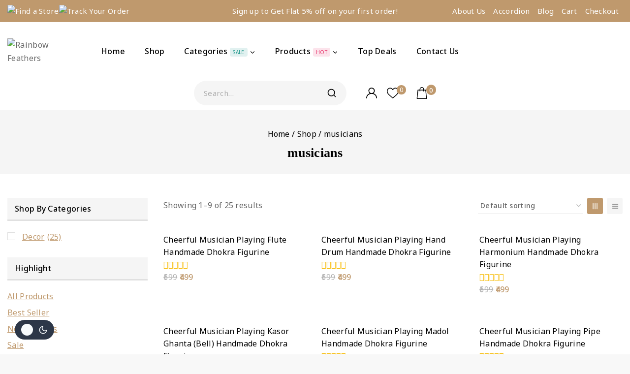

--- FILE ---
content_type: text/html; charset=UTF-8
request_url: https://rainbowfeathers.in/product-tag/musicians/
body_size: 122236
content:
<!doctype html>
<html lang="en-US" class="no-js" itemtype="https://schema.org/Blog" itemscope>
<head>
	<meta charset="UTF-8">
	<meta name="viewport" content="width=device-width, initial-scale=1, minimum-scale=1">
	<title>musicians &#8211; Rainbow Feathers</title>
<link rel='stylesheet' id='base-dark-mode-css' href='https://rainbowfeathers.in/wp-content/plugins/templatemela-core/includes/addons/dark-mode/dark-mode.css?ver=3.2.0' media='all' />
<style id='base-dark-mode-inline-css'>
:root{color-scheme:light dark;}html:not(.specificity){color-scheme:light;}html body{--global-light-toggle-switch:#F7FAFC;--global-dark-toggle-switch:#2D3748;}body.color-switch-dark{color-scheme:dark;--global-gray-400:#2f3336;--global-gray-500:#6B7280;--global-palette1:#ffd21d;--global-palette2:#e7ba0a;--global-palette3:#f8f9fb;--global-palette4:#d9d9d9;--global-palette5:#d9d9d9;--global-palette6:#d9d9d9;--global-palette7:#212121;--global-palette8:#0f0f0f;--global-palette9:#181818;--global-palette9rgb:24, 24, 24;--global-palette-highlight:var(--global-palette1);--global-palette-highlight-alt:var(--global-palette2);--global-palette-highlight-alt2:var(--global-palette9);--global-palette-btn-bg:var(--global-palette1);--global-palette-btn-bg-hover:var(--global-palette2);--global-palette-btn:var(--global-palette9);--global-palette-btn-hover:var(--global-palette9);--tec-color-background-events:var(--global-palette9);--tec-color-text-event-date:var(--global-palette3);--tec-color-text-event-title:var(--global-palette3);--tec-color-text-events-title:var(--global-palette3);--tec-color-background-view-selector-list-item-hover:var(--global-palette7);--tec-color-background-secondary:var(--global-palette7);--tec-color-link-primary:var(--global-palette3);--tec-color-icon-active:var(--global-palette3);--tec-color-day-marker-month:var(--global-palette4);--tec-color-border-active-month-grid-hover:var(--global-palette5);--tec-color-accent-primary:var(--global-palette1);}.base-color-palette-fixed-switcher{bottom:30px;}.base-color-palette-fixed-switcher.kcpf-position-right{right:30px;}.base-color-palette-fixed-switcher.kcpf-position-left{left:30px;}.base-color-palette-fixed-switcher .base-color-palette-switcher.kcps-style-switch.kcps-type-icon button.base-color-palette-toggle:after{width:calc( 1.2em + .3em );height:calc( 1.2em + .3em );}.base-color-palette-fixed-switcher .base-color-palette-switcher button.base-color-palette-toggle .base-color-palette-icon{font-size:1.2em;}.base-color-palette-header-switcher{--global-light-toggle-switch:#F7FAFC;--global-dark-toggle-switch:#2D3748;}.base-color-palette-header-switcher .base-color-palette-switcher.kcps-style-switch.kcps-type-icon button.base-color-palette-toggle:after{width:calc( 1.2em + .3em );height:calc( 1.2em + .3em );}.base-color-palette-header-switcher .base-color-palette-switcher button.base-color-palette-toggle .base-color-palette-icon{font-size:1.2em;}.base-color-palette-mobile-switcher{--global-light-toggle-switch:#F7FAFC;--global-dark-toggle-switch:#2D3748;}.base-color-palette-mobile-switcher .base-color-palette-switcher.kcps-style-switch.kcps-type-icon button.base-color-palette-toggle:after{width:calc( 1.2em + .3em );height:calc( 1.2em + .3em );}.base-color-palette-mobile-switcher .base-color-palette-switcher button.base-color-palette-toggle .base-color-palette-icon{font-size:1.2em;}.base-color-palette-footer-switcher{--global-light-toggle-switch:#F7FAFC;--global-dark-toggle-switch:#2D3748;}.base-color-palette-footer-switcher .base-color-palette-switcher.kcps-style-switch.kcps-type-icon button.base-color-palette-toggle:after{width:calc( 1.2em + .3em );height:calc( 1.2em + .3em );}.base-color-palette-footer-switcher .base-color-palette-switcher button.base-color-palette-toggle .base-color-palette-icon{font-size:1.2em;}
/*# sourceURL=base-dark-mode-inline-css */
</style>
<meta name='robots' content='max-image-preview:large' />
<link rel="alternate" type="application/rss+xml" title="Rainbow Feathers &raquo; Feed" href="https://rainbowfeathers.in/feed/" />
<link rel="alternate" type="application/rss+xml" title="Rainbow Feathers &raquo; Comments Feed" href="https://rainbowfeathers.in/comments/feed/" />
			<script>document.documentElement.classList.remove( 'no-js' );</script>
			<link rel="alternate" type="application/rss+xml" title="Rainbow Feathers &raquo; musicians Tag Feed" href="https://rainbowfeathers.in/product-tag/musicians/feed/" />
<style id='wp-img-auto-sizes-contain-inline-css'>
img:is([sizes=auto i],[sizes^="auto," i]){contain-intrinsic-size:3000px 1500px}
/*# sourceURL=wp-img-auto-sizes-contain-inline-css */
</style>
<link rel='stylesheet' id='partial-payment-blocks-integration-css' href='https://rainbowfeathers.in/wp-content/plugins/woo-wallet/build/partial-payment/style-index.css?ver=1.5.10' media='all' />
<style id='wp-emoji-styles-inline-css'>

	img.wp-smiley, img.emoji {
		display: inline !important;
		border: none !important;
		box-shadow: none !important;
		height: 1em !important;
		width: 1em !important;
		margin: 0 0.07em !important;
		vertical-align: -0.1em !important;
		background: none !important;
		padding: 0 !important;
	}
/*# sourceURL=wp-emoji-styles-inline-css */
</style>
<link rel='stylesheet' id='wp-block-library-css' href='https://rainbowfeathers.in/wp-includes/css/dist/block-library/style.min.css?ver=6.9' media='all' />
<style id='wp-block-image-inline-css'>
.wp-block-image>a,.wp-block-image>figure>a{display:inline-block}.wp-block-image img{box-sizing:border-box;height:auto;max-width:100%;vertical-align:bottom}@media not (prefers-reduced-motion){.wp-block-image img.hide{visibility:hidden}.wp-block-image img.show{animation:show-content-image .4s}}.wp-block-image[style*=border-radius] img,.wp-block-image[style*=border-radius]>a{border-radius:inherit}.wp-block-image.has-custom-border img{box-sizing:border-box}.wp-block-image.aligncenter{text-align:center}.wp-block-image.alignfull>a,.wp-block-image.alignwide>a{width:100%}.wp-block-image.alignfull img,.wp-block-image.alignwide img{height:auto;width:100%}.wp-block-image .aligncenter,.wp-block-image .alignleft,.wp-block-image .alignright,.wp-block-image.aligncenter,.wp-block-image.alignleft,.wp-block-image.alignright{display:table}.wp-block-image .aligncenter>figcaption,.wp-block-image .alignleft>figcaption,.wp-block-image .alignright>figcaption,.wp-block-image.aligncenter>figcaption,.wp-block-image.alignleft>figcaption,.wp-block-image.alignright>figcaption{caption-side:bottom;display:table-caption}.wp-block-image .alignleft{float:left;margin:.5em 1em .5em 0}.wp-block-image .alignright{float:right;margin:.5em 0 .5em 1em}.wp-block-image .aligncenter{margin-left:auto;margin-right:auto}.wp-block-image :where(figcaption){margin-bottom:1em;margin-top:.5em}.wp-block-image.is-style-circle-mask img{border-radius:9999px}@supports ((-webkit-mask-image:none) or (mask-image:none)) or (-webkit-mask-image:none){.wp-block-image.is-style-circle-mask img{border-radius:0;-webkit-mask-image:url('data:image/svg+xml;utf8,<svg viewBox="0 0 100 100" xmlns="http://www.w3.org/2000/svg"><circle cx="50" cy="50" r="50"/></svg>');mask-image:url('data:image/svg+xml;utf8,<svg viewBox="0 0 100 100" xmlns="http://www.w3.org/2000/svg"><circle cx="50" cy="50" r="50"/></svg>');mask-mode:alpha;-webkit-mask-position:center;mask-position:center;-webkit-mask-repeat:no-repeat;mask-repeat:no-repeat;-webkit-mask-size:contain;mask-size:contain}}:root :where(.wp-block-image.is-style-rounded img,.wp-block-image .is-style-rounded img){border-radius:9999px}.wp-block-image figure{margin:0}.wp-lightbox-container{display:flex;flex-direction:column;position:relative}.wp-lightbox-container img{cursor:zoom-in}.wp-lightbox-container img:hover+button{opacity:1}.wp-lightbox-container button{align-items:center;backdrop-filter:blur(16px) saturate(180%);background-color:#5a5a5a40;border:none;border-radius:4px;cursor:zoom-in;display:flex;height:20px;justify-content:center;opacity:0;padding:0;position:absolute;right:16px;text-align:center;top:16px;width:20px;z-index:100}@media not (prefers-reduced-motion){.wp-lightbox-container button{transition:opacity .2s ease}}.wp-lightbox-container button:focus-visible{outline:3px auto #5a5a5a40;outline:3px auto -webkit-focus-ring-color;outline-offset:3px}.wp-lightbox-container button:hover{cursor:pointer;opacity:1}.wp-lightbox-container button:focus{opacity:1}.wp-lightbox-container button:focus,.wp-lightbox-container button:hover,.wp-lightbox-container button:not(:hover):not(:active):not(.has-background){background-color:#5a5a5a40;border:none}.wp-lightbox-overlay{box-sizing:border-box;cursor:zoom-out;height:100vh;left:0;overflow:hidden;position:fixed;top:0;visibility:hidden;width:100%;z-index:100000}.wp-lightbox-overlay .close-button{align-items:center;cursor:pointer;display:flex;justify-content:center;min-height:40px;min-width:40px;padding:0;position:absolute;right:calc(env(safe-area-inset-right) + 16px);top:calc(env(safe-area-inset-top) + 16px);z-index:5000000}.wp-lightbox-overlay .close-button:focus,.wp-lightbox-overlay .close-button:hover,.wp-lightbox-overlay .close-button:not(:hover):not(:active):not(.has-background){background:none;border:none}.wp-lightbox-overlay .lightbox-image-container{height:var(--wp--lightbox-container-height);left:50%;overflow:hidden;position:absolute;top:50%;transform:translate(-50%,-50%);transform-origin:top left;width:var(--wp--lightbox-container-width);z-index:9999999999}.wp-lightbox-overlay .wp-block-image{align-items:center;box-sizing:border-box;display:flex;height:100%;justify-content:center;margin:0;position:relative;transform-origin:0 0;width:100%;z-index:3000000}.wp-lightbox-overlay .wp-block-image img{height:var(--wp--lightbox-image-height);min-height:var(--wp--lightbox-image-height);min-width:var(--wp--lightbox-image-width);width:var(--wp--lightbox-image-width)}.wp-lightbox-overlay .wp-block-image figcaption{display:none}.wp-lightbox-overlay button{background:none;border:none}.wp-lightbox-overlay .scrim{background-color:#fff;height:100%;opacity:.9;position:absolute;width:100%;z-index:2000000}.wp-lightbox-overlay.active{visibility:visible}@media not (prefers-reduced-motion){.wp-lightbox-overlay.active{animation:turn-on-visibility .25s both}.wp-lightbox-overlay.active img{animation:turn-on-visibility .35s both}.wp-lightbox-overlay.show-closing-animation:not(.active){animation:turn-off-visibility .35s both}.wp-lightbox-overlay.show-closing-animation:not(.active) img{animation:turn-off-visibility .25s both}.wp-lightbox-overlay.zoom.active{animation:none;opacity:1;visibility:visible}.wp-lightbox-overlay.zoom.active .lightbox-image-container{animation:lightbox-zoom-in .4s}.wp-lightbox-overlay.zoom.active .lightbox-image-container img{animation:none}.wp-lightbox-overlay.zoom.active .scrim{animation:turn-on-visibility .4s forwards}.wp-lightbox-overlay.zoom.show-closing-animation:not(.active){animation:none}.wp-lightbox-overlay.zoom.show-closing-animation:not(.active) .lightbox-image-container{animation:lightbox-zoom-out .4s}.wp-lightbox-overlay.zoom.show-closing-animation:not(.active) .lightbox-image-container img{animation:none}.wp-lightbox-overlay.zoom.show-closing-animation:not(.active) .scrim{animation:turn-off-visibility .4s forwards}}@keyframes show-content-image{0%{visibility:hidden}99%{visibility:hidden}to{visibility:visible}}@keyframes turn-on-visibility{0%{opacity:0}to{opacity:1}}@keyframes turn-off-visibility{0%{opacity:1;visibility:visible}99%{opacity:0;visibility:visible}to{opacity:0;visibility:hidden}}@keyframes lightbox-zoom-in{0%{transform:translate(calc((-100vw + var(--wp--lightbox-scrollbar-width))/2 + var(--wp--lightbox-initial-left-position)),calc(-50vh + var(--wp--lightbox-initial-top-position))) scale(var(--wp--lightbox-scale))}to{transform:translate(-50%,-50%) scale(1)}}@keyframes lightbox-zoom-out{0%{transform:translate(-50%,-50%) scale(1);visibility:visible}99%{visibility:visible}to{transform:translate(calc((-100vw + var(--wp--lightbox-scrollbar-width))/2 + var(--wp--lightbox-initial-left-position)),calc(-50vh + var(--wp--lightbox-initial-top-position))) scale(var(--wp--lightbox-scale));visibility:hidden}}
/*# sourceURL=https://rainbowfeathers.in/wp-includes/blocks/image/style.min.css */
</style>
<style id='wp-block-image-theme-inline-css'>
:root :where(.wp-block-image figcaption){color:#555;font-size:13px;text-align:center}.is-dark-theme :root :where(.wp-block-image figcaption){color:#ffffffa6}.wp-block-image{margin:0 0 1em}
/*# sourceURL=https://rainbowfeathers.in/wp-includes/blocks/image/theme.min.css */
</style>
<style id='wp-block-list-inline-css'>
ol,ul{box-sizing:border-box}:root :where(.wp-block-list.has-background){padding:1.25em 2.375em}
/*# sourceURL=https://rainbowfeathers.in/wp-includes/blocks/list/style.min.css */
</style>
<style id='wp-block-paragraph-inline-css'>
.is-small-text{font-size:.875em}.is-regular-text{font-size:1em}.is-large-text{font-size:2.25em}.is-larger-text{font-size:3em}.has-drop-cap:not(:focus):first-letter{float:left;font-size:8.4em;font-style:normal;font-weight:100;line-height:.68;margin:.05em .1em 0 0;text-transform:uppercase}body.rtl .has-drop-cap:not(:focus):first-letter{float:none;margin-left:.1em}p.has-drop-cap.has-background{overflow:hidden}:root :where(p.has-background){padding:1.25em 2.375em}:where(p.has-text-color:not(.has-link-color)) a{color:inherit}p.has-text-align-left[style*="writing-mode:vertical-lr"],p.has-text-align-right[style*="writing-mode:vertical-rl"]{rotate:180deg}
/*# sourceURL=https://rainbowfeathers.in/wp-includes/blocks/paragraph/style.min.css */
</style>
<style id='wp-block-social-links-inline-css'>
.wp-block-social-links{background:none;box-sizing:border-box;margin-left:0;padding-left:0;padding-right:0;text-indent:0}.wp-block-social-links .wp-social-link a,.wp-block-social-links .wp-social-link a:hover{border-bottom:0;box-shadow:none;text-decoration:none}.wp-block-social-links .wp-social-link svg{height:1em;width:1em}.wp-block-social-links .wp-social-link span:not(.screen-reader-text){font-size:.65em;margin-left:.5em;margin-right:.5em}.wp-block-social-links.has-small-icon-size{font-size:16px}.wp-block-social-links,.wp-block-social-links.has-normal-icon-size{font-size:24px}.wp-block-social-links.has-large-icon-size{font-size:36px}.wp-block-social-links.has-huge-icon-size{font-size:48px}.wp-block-social-links.aligncenter{display:flex;justify-content:center}.wp-block-social-links.alignright{justify-content:flex-end}.wp-block-social-link{border-radius:9999px;display:block}@media not (prefers-reduced-motion){.wp-block-social-link{transition:transform .1s ease}}.wp-block-social-link{height:auto}.wp-block-social-link a{align-items:center;display:flex;line-height:0}.wp-block-social-link:hover{transform:scale(1.1)}.wp-block-social-links .wp-block-social-link.wp-social-link{display:inline-block;margin:0;padding:0}.wp-block-social-links .wp-block-social-link.wp-social-link .wp-block-social-link-anchor,.wp-block-social-links .wp-block-social-link.wp-social-link .wp-block-social-link-anchor svg,.wp-block-social-links .wp-block-social-link.wp-social-link .wp-block-social-link-anchor:active,.wp-block-social-links .wp-block-social-link.wp-social-link .wp-block-social-link-anchor:hover,.wp-block-social-links .wp-block-social-link.wp-social-link .wp-block-social-link-anchor:visited{color:currentColor;fill:currentColor}:where(.wp-block-social-links:not(.is-style-logos-only)) .wp-social-link{background-color:#f0f0f0;color:#444}:where(.wp-block-social-links:not(.is-style-logos-only)) .wp-social-link-amazon{background-color:#f90;color:#fff}:where(.wp-block-social-links:not(.is-style-logos-only)) .wp-social-link-bandcamp{background-color:#1ea0c3;color:#fff}:where(.wp-block-social-links:not(.is-style-logos-only)) .wp-social-link-behance{background-color:#0757fe;color:#fff}:where(.wp-block-social-links:not(.is-style-logos-only)) .wp-social-link-bluesky{background-color:#0a7aff;color:#fff}:where(.wp-block-social-links:not(.is-style-logos-only)) .wp-social-link-codepen{background-color:#1e1f26;color:#fff}:where(.wp-block-social-links:not(.is-style-logos-only)) .wp-social-link-deviantart{background-color:#02e49b;color:#fff}:where(.wp-block-social-links:not(.is-style-logos-only)) .wp-social-link-discord{background-color:#5865f2;color:#fff}:where(.wp-block-social-links:not(.is-style-logos-only)) .wp-social-link-dribbble{background-color:#e94c89;color:#fff}:where(.wp-block-social-links:not(.is-style-logos-only)) .wp-social-link-dropbox{background-color:#4280ff;color:#fff}:where(.wp-block-social-links:not(.is-style-logos-only)) .wp-social-link-etsy{background-color:#f45800;color:#fff}:where(.wp-block-social-links:not(.is-style-logos-only)) .wp-social-link-facebook{background-color:#0866ff;color:#fff}:where(.wp-block-social-links:not(.is-style-logos-only)) .wp-social-link-fivehundredpx{background-color:#000;color:#fff}:where(.wp-block-social-links:not(.is-style-logos-only)) .wp-social-link-flickr{background-color:#0461dd;color:#fff}:where(.wp-block-social-links:not(.is-style-logos-only)) .wp-social-link-foursquare{background-color:#e65678;color:#fff}:where(.wp-block-social-links:not(.is-style-logos-only)) .wp-social-link-github{background-color:#24292d;color:#fff}:where(.wp-block-social-links:not(.is-style-logos-only)) .wp-social-link-goodreads{background-color:#eceadd;color:#382110}:where(.wp-block-social-links:not(.is-style-logos-only)) .wp-social-link-google{background-color:#ea4434;color:#fff}:where(.wp-block-social-links:not(.is-style-logos-only)) .wp-social-link-gravatar{background-color:#1d4fc4;color:#fff}:where(.wp-block-social-links:not(.is-style-logos-only)) .wp-social-link-instagram{background-color:#f00075;color:#fff}:where(.wp-block-social-links:not(.is-style-logos-only)) .wp-social-link-lastfm{background-color:#e21b24;color:#fff}:where(.wp-block-social-links:not(.is-style-logos-only)) .wp-social-link-linkedin{background-color:#0d66c2;color:#fff}:where(.wp-block-social-links:not(.is-style-logos-only)) .wp-social-link-mastodon{background-color:#3288d4;color:#fff}:where(.wp-block-social-links:not(.is-style-logos-only)) .wp-social-link-medium{background-color:#000;color:#fff}:where(.wp-block-social-links:not(.is-style-logos-only)) .wp-social-link-meetup{background-color:#f6405f;color:#fff}:where(.wp-block-social-links:not(.is-style-logos-only)) .wp-social-link-patreon{background-color:#000;color:#fff}:where(.wp-block-social-links:not(.is-style-logos-only)) .wp-social-link-pinterest{background-color:#e60122;color:#fff}:where(.wp-block-social-links:not(.is-style-logos-only)) .wp-social-link-pocket{background-color:#ef4155;color:#fff}:where(.wp-block-social-links:not(.is-style-logos-only)) .wp-social-link-reddit{background-color:#ff4500;color:#fff}:where(.wp-block-social-links:not(.is-style-logos-only)) .wp-social-link-skype{background-color:#0478d7;color:#fff}:where(.wp-block-social-links:not(.is-style-logos-only)) .wp-social-link-snapchat{background-color:#fefc00;color:#fff;stroke:#000}:where(.wp-block-social-links:not(.is-style-logos-only)) .wp-social-link-soundcloud{background-color:#ff5600;color:#fff}:where(.wp-block-social-links:not(.is-style-logos-only)) .wp-social-link-spotify{background-color:#1bd760;color:#fff}:where(.wp-block-social-links:not(.is-style-logos-only)) .wp-social-link-telegram{background-color:#2aabee;color:#fff}:where(.wp-block-social-links:not(.is-style-logos-only)) .wp-social-link-threads{background-color:#000;color:#fff}:where(.wp-block-social-links:not(.is-style-logos-only)) .wp-social-link-tiktok{background-color:#000;color:#fff}:where(.wp-block-social-links:not(.is-style-logos-only)) .wp-social-link-tumblr{background-color:#011835;color:#fff}:where(.wp-block-social-links:not(.is-style-logos-only)) .wp-social-link-twitch{background-color:#6440a4;color:#fff}:where(.wp-block-social-links:not(.is-style-logos-only)) .wp-social-link-twitter{background-color:#1da1f2;color:#fff}:where(.wp-block-social-links:not(.is-style-logos-only)) .wp-social-link-vimeo{background-color:#1eb7ea;color:#fff}:where(.wp-block-social-links:not(.is-style-logos-only)) .wp-social-link-vk{background-color:#4680c2;color:#fff}:where(.wp-block-social-links:not(.is-style-logos-only)) .wp-social-link-wordpress{background-color:#3499cd;color:#fff}:where(.wp-block-social-links:not(.is-style-logos-only)) .wp-social-link-whatsapp{background-color:#25d366;color:#fff}:where(.wp-block-social-links:not(.is-style-logos-only)) .wp-social-link-x{background-color:#000;color:#fff}:where(.wp-block-social-links:not(.is-style-logos-only)) .wp-social-link-yelp{background-color:#d32422;color:#fff}:where(.wp-block-social-links:not(.is-style-logos-only)) .wp-social-link-youtube{background-color:red;color:#fff}:where(.wp-block-social-links.is-style-logos-only) .wp-social-link{background:none}:where(.wp-block-social-links.is-style-logos-only) .wp-social-link svg{height:1.25em;width:1.25em}:where(.wp-block-social-links.is-style-logos-only) .wp-social-link-amazon{color:#f90}:where(.wp-block-social-links.is-style-logos-only) .wp-social-link-bandcamp{color:#1ea0c3}:where(.wp-block-social-links.is-style-logos-only) .wp-social-link-behance{color:#0757fe}:where(.wp-block-social-links.is-style-logos-only) .wp-social-link-bluesky{color:#0a7aff}:where(.wp-block-social-links.is-style-logos-only) .wp-social-link-codepen{color:#1e1f26}:where(.wp-block-social-links.is-style-logos-only) .wp-social-link-deviantart{color:#02e49b}:where(.wp-block-social-links.is-style-logos-only) .wp-social-link-discord{color:#5865f2}:where(.wp-block-social-links.is-style-logos-only) .wp-social-link-dribbble{color:#e94c89}:where(.wp-block-social-links.is-style-logos-only) .wp-social-link-dropbox{color:#4280ff}:where(.wp-block-social-links.is-style-logos-only) .wp-social-link-etsy{color:#f45800}:where(.wp-block-social-links.is-style-logos-only) .wp-social-link-facebook{color:#0866ff}:where(.wp-block-social-links.is-style-logos-only) .wp-social-link-fivehundredpx{color:#000}:where(.wp-block-social-links.is-style-logos-only) .wp-social-link-flickr{color:#0461dd}:where(.wp-block-social-links.is-style-logos-only) .wp-social-link-foursquare{color:#e65678}:where(.wp-block-social-links.is-style-logos-only) .wp-social-link-github{color:#24292d}:where(.wp-block-social-links.is-style-logos-only) .wp-social-link-goodreads{color:#382110}:where(.wp-block-social-links.is-style-logos-only) .wp-social-link-google{color:#ea4434}:where(.wp-block-social-links.is-style-logos-only) .wp-social-link-gravatar{color:#1d4fc4}:where(.wp-block-social-links.is-style-logos-only) .wp-social-link-instagram{color:#f00075}:where(.wp-block-social-links.is-style-logos-only) .wp-social-link-lastfm{color:#e21b24}:where(.wp-block-social-links.is-style-logos-only) .wp-social-link-linkedin{color:#0d66c2}:where(.wp-block-social-links.is-style-logos-only) .wp-social-link-mastodon{color:#3288d4}:where(.wp-block-social-links.is-style-logos-only) .wp-social-link-medium{color:#000}:where(.wp-block-social-links.is-style-logos-only) .wp-social-link-meetup{color:#f6405f}:where(.wp-block-social-links.is-style-logos-only) .wp-social-link-patreon{color:#000}:where(.wp-block-social-links.is-style-logos-only) .wp-social-link-pinterest{color:#e60122}:where(.wp-block-social-links.is-style-logos-only) .wp-social-link-pocket{color:#ef4155}:where(.wp-block-social-links.is-style-logos-only) .wp-social-link-reddit{color:#ff4500}:where(.wp-block-social-links.is-style-logos-only) .wp-social-link-skype{color:#0478d7}:where(.wp-block-social-links.is-style-logos-only) .wp-social-link-snapchat{color:#fff;stroke:#000}:where(.wp-block-social-links.is-style-logos-only) .wp-social-link-soundcloud{color:#ff5600}:where(.wp-block-social-links.is-style-logos-only) .wp-social-link-spotify{color:#1bd760}:where(.wp-block-social-links.is-style-logos-only) .wp-social-link-telegram{color:#2aabee}:where(.wp-block-social-links.is-style-logos-only) .wp-social-link-threads{color:#000}:where(.wp-block-social-links.is-style-logos-only) .wp-social-link-tiktok{color:#000}:where(.wp-block-social-links.is-style-logos-only) .wp-social-link-tumblr{color:#011835}:where(.wp-block-social-links.is-style-logos-only) .wp-social-link-twitch{color:#6440a4}:where(.wp-block-social-links.is-style-logos-only) .wp-social-link-twitter{color:#1da1f2}:where(.wp-block-social-links.is-style-logos-only) .wp-social-link-vimeo{color:#1eb7ea}:where(.wp-block-social-links.is-style-logos-only) .wp-social-link-vk{color:#4680c2}:where(.wp-block-social-links.is-style-logos-only) .wp-social-link-whatsapp{color:#25d366}:where(.wp-block-social-links.is-style-logos-only) .wp-social-link-wordpress{color:#3499cd}:where(.wp-block-social-links.is-style-logos-only) .wp-social-link-x{color:#000}:where(.wp-block-social-links.is-style-logos-only) .wp-social-link-yelp{color:#d32422}:where(.wp-block-social-links.is-style-logos-only) .wp-social-link-youtube{color:red}.wp-block-social-links.is-style-pill-shape .wp-social-link{width:auto}:root :where(.wp-block-social-links .wp-social-link a){padding:.25em}:root :where(.wp-block-social-links.is-style-logos-only .wp-social-link a){padding:0}:root :where(.wp-block-social-links.is-style-pill-shape .wp-social-link a){padding-left:.6666666667em;padding-right:.6666666667em}.wp-block-social-links:not(.has-icon-color):not(.has-icon-background-color) .wp-social-link-snapchat .wp-block-social-link-label{color:#000}
/*# sourceURL=https://rainbowfeathers.in/wp-includes/blocks/social-links/style.min.css */
</style>
<style id='global-styles-inline-css'>
:root{--wp--preset--aspect-ratio--square: 1;--wp--preset--aspect-ratio--4-3: 4/3;--wp--preset--aspect-ratio--3-4: 3/4;--wp--preset--aspect-ratio--3-2: 3/2;--wp--preset--aspect-ratio--2-3: 2/3;--wp--preset--aspect-ratio--16-9: 16/9;--wp--preset--aspect-ratio--9-16: 9/16;--wp--preset--color--black: #000000;--wp--preset--color--cyan-bluish-gray: #abb8c3;--wp--preset--color--white: #ffffff;--wp--preset--color--pale-pink: #f78da7;--wp--preset--color--vivid-red: #cf2e2e;--wp--preset--color--luminous-vivid-orange: #ff6900;--wp--preset--color--luminous-vivid-amber: #fcb900;--wp--preset--color--light-green-cyan: #7bdcb5;--wp--preset--color--vivid-green-cyan: #00d084;--wp--preset--color--pale-cyan-blue: #8ed1fc;--wp--preset--color--vivid-cyan-blue: #0693e3;--wp--preset--color--vivid-purple: #9b51e0;--wp--preset--color--theme-palette-1: var(--global-palette1);--wp--preset--color--theme-palette-2: var(--global-palette2);--wp--preset--color--theme-palette-3: var(--global-palette3);--wp--preset--color--theme-palette-4: var(--global-palette4);--wp--preset--color--theme-palette-5: var(--global-palette5);--wp--preset--color--theme-palette-6: var(--global-palette6);--wp--preset--color--theme-palette-7: var(--global-palette7);--wp--preset--color--theme-palette-8: var(--global-palette8);--wp--preset--color--theme-palette-9: var(--global-palette9);--wp--preset--gradient--vivid-cyan-blue-to-vivid-purple: linear-gradient(135deg,rgb(6,147,227) 0%,rgb(155,81,224) 100%);--wp--preset--gradient--light-green-cyan-to-vivid-green-cyan: linear-gradient(135deg,rgb(122,220,180) 0%,rgb(0,208,130) 100%);--wp--preset--gradient--luminous-vivid-amber-to-luminous-vivid-orange: linear-gradient(135deg,rgb(252,185,0) 0%,rgb(255,105,0) 100%);--wp--preset--gradient--luminous-vivid-orange-to-vivid-red: linear-gradient(135deg,rgb(255,105,0) 0%,rgb(207,46,46) 100%);--wp--preset--gradient--very-light-gray-to-cyan-bluish-gray: linear-gradient(135deg,rgb(238,238,238) 0%,rgb(169,184,195) 100%);--wp--preset--gradient--cool-to-warm-spectrum: linear-gradient(135deg,rgb(74,234,220) 0%,rgb(151,120,209) 20%,rgb(207,42,186) 40%,rgb(238,44,130) 60%,rgb(251,105,98) 80%,rgb(254,248,76) 100%);--wp--preset--gradient--blush-light-purple: linear-gradient(135deg,rgb(255,206,236) 0%,rgb(152,150,240) 100%);--wp--preset--gradient--blush-bordeaux: linear-gradient(135deg,rgb(254,205,165) 0%,rgb(254,45,45) 50%,rgb(107,0,62) 100%);--wp--preset--gradient--luminous-dusk: linear-gradient(135deg,rgb(255,203,112) 0%,rgb(199,81,192) 50%,rgb(65,88,208) 100%);--wp--preset--gradient--pale-ocean: linear-gradient(135deg,rgb(255,245,203) 0%,rgb(182,227,212) 50%,rgb(51,167,181) 100%);--wp--preset--gradient--electric-grass: linear-gradient(135deg,rgb(202,248,128) 0%,rgb(113,206,126) 100%);--wp--preset--gradient--midnight: linear-gradient(135deg,rgb(2,3,129) 0%,rgb(40,116,252) 100%);--wp--preset--font-size--small: var(--global-font-size-small);--wp--preset--font-size--medium: var(--global-font-size-medium);--wp--preset--font-size--large: var(--global-font-size-large);--wp--preset--font-size--x-large: 42px;--wp--preset--font-size--larger: var(--global-font-size-larger);--wp--preset--font-size--xxlarge: var(--global-font-size-xxlarge);--wp--preset--font-family--inter: "Inter", sans-serif;--wp--preset--font-family--cardo: Cardo;--wp--preset--spacing--20: 0.44rem;--wp--preset--spacing--30: 0.67rem;--wp--preset--spacing--40: 1rem;--wp--preset--spacing--50: 1.5rem;--wp--preset--spacing--60: 2.25rem;--wp--preset--spacing--70: 3.38rem;--wp--preset--spacing--80: 5.06rem;--wp--preset--shadow--natural: 6px 6px 9px rgba(0, 0, 0, 0.2);--wp--preset--shadow--deep: 12px 12px 50px rgba(0, 0, 0, 0.4);--wp--preset--shadow--sharp: 6px 6px 0px rgba(0, 0, 0, 0.2);--wp--preset--shadow--outlined: 6px 6px 0px -3px rgb(255, 255, 255), 6px 6px rgb(0, 0, 0);--wp--preset--shadow--crisp: 6px 6px 0px rgb(0, 0, 0);}:root { --wp--style--global--content-size: var(--global-calc-content-width);--wp--style--global--wide-size: var(--global-calc-wide-content-width); }:where(body) { margin: 0; }.wp-site-blocks > .alignleft { float: left; margin-right: 2em; }.wp-site-blocks > .alignright { float: right; margin-left: 2em; }.wp-site-blocks > .aligncenter { justify-content: center; margin-left: auto; margin-right: auto; }:where(.is-layout-flex){gap: 0.5em;}:where(.is-layout-grid){gap: 0.5em;}.is-layout-flow > .alignleft{float: left;margin-inline-start: 0;margin-inline-end: 2em;}.is-layout-flow > .alignright{float: right;margin-inline-start: 2em;margin-inline-end: 0;}.is-layout-flow > .aligncenter{margin-left: auto !important;margin-right: auto !important;}.is-layout-constrained > .alignleft{float: left;margin-inline-start: 0;margin-inline-end: 2em;}.is-layout-constrained > .alignright{float: right;margin-inline-start: 2em;margin-inline-end: 0;}.is-layout-constrained > .aligncenter{margin-left: auto !important;margin-right: auto !important;}.is-layout-constrained > :where(:not(.alignleft):not(.alignright):not(.alignfull)){max-width: var(--wp--style--global--content-size);margin-left: auto !important;margin-right: auto !important;}.is-layout-constrained > .alignwide{max-width: var(--wp--style--global--wide-size);}body .is-layout-flex{display: flex;}.is-layout-flex{flex-wrap: wrap;align-items: center;}.is-layout-flex > :is(*, div){margin: 0;}body .is-layout-grid{display: grid;}.is-layout-grid > :is(*, div){margin: 0;}body{padding-top: 0px;padding-right: 0px;padding-bottom: 0px;padding-left: 0px;}:root :where(.wp-element-button, .wp-block-button__link){font-style: inherit;font-weight: inherit;letter-spacing: inherit;text-transform: inherit;}.has-black-color{color: var(--wp--preset--color--black) !important;}.has-cyan-bluish-gray-color{color: var(--wp--preset--color--cyan-bluish-gray) !important;}.has-white-color{color: var(--wp--preset--color--white) !important;}.has-pale-pink-color{color: var(--wp--preset--color--pale-pink) !important;}.has-vivid-red-color{color: var(--wp--preset--color--vivid-red) !important;}.has-luminous-vivid-orange-color{color: var(--wp--preset--color--luminous-vivid-orange) !important;}.has-luminous-vivid-amber-color{color: var(--wp--preset--color--luminous-vivid-amber) !important;}.has-light-green-cyan-color{color: var(--wp--preset--color--light-green-cyan) !important;}.has-vivid-green-cyan-color{color: var(--wp--preset--color--vivid-green-cyan) !important;}.has-pale-cyan-blue-color{color: var(--wp--preset--color--pale-cyan-blue) !important;}.has-vivid-cyan-blue-color{color: var(--wp--preset--color--vivid-cyan-blue) !important;}.has-vivid-purple-color{color: var(--wp--preset--color--vivid-purple) !important;}.has-theme-palette-1-color{color: var(--wp--preset--color--theme-palette-1) !important;}.has-theme-palette-2-color{color: var(--wp--preset--color--theme-palette-2) !important;}.has-theme-palette-3-color{color: var(--wp--preset--color--theme-palette-3) !important;}.has-theme-palette-4-color{color: var(--wp--preset--color--theme-palette-4) !important;}.has-theme-palette-5-color{color: var(--wp--preset--color--theme-palette-5) !important;}.has-theme-palette-6-color{color: var(--wp--preset--color--theme-palette-6) !important;}.has-theme-palette-7-color{color: var(--wp--preset--color--theme-palette-7) !important;}.has-theme-palette-8-color{color: var(--wp--preset--color--theme-palette-8) !important;}.has-theme-palette-9-color{color: var(--wp--preset--color--theme-palette-9) !important;}.has-black-background-color{background-color: var(--wp--preset--color--black) !important;}.has-cyan-bluish-gray-background-color{background-color: var(--wp--preset--color--cyan-bluish-gray) !important;}.has-white-background-color{background-color: var(--wp--preset--color--white) !important;}.has-pale-pink-background-color{background-color: var(--wp--preset--color--pale-pink) !important;}.has-vivid-red-background-color{background-color: var(--wp--preset--color--vivid-red) !important;}.has-luminous-vivid-orange-background-color{background-color: var(--wp--preset--color--luminous-vivid-orange) !important;}.has-luminous-vivid-amber-background-color{background-color: var(--wp--preset--color--luminous-vivid-amber) !important;}.has-light-green-cyan-background-color{background-color: var(--wp--preset--color--light-green-cyan) !important;}.has-vivid-green-cyan-background-color{background-color: var(--wp--preset--color--vivid-green-cyan) !important;}.has-pale-cyan-blue-background-color{background-color: var(--wp--preset--color--pale-cyan-blue) !important;}.has-vivid-cyan-blue-background-color{background-color: var(--wp--preset--color--vivid-cyan-blue) !important;}.has-vivid-purple-background-color{background-color: var(--wp--preset--color--vivid-purple) !important;}.has-theme-palette-1-background-color{background-color: var(--wp--preset--color--theme-palette-1) !important;}.has-theme-palette-2-background-color{background-color: var(--wp--preset--color--theme-palette-2) !important;}.has-theme-palette-3-background-color{background-color: var(--wp--preset--color--theme-palette-3) !important;}.has-theme-palette-4-background-color{background-color: var(--wp--preset--color--theme-palette-4) !important;}.has-theme-palette-5-background-color{background-color: var(--wp--preset--color--theme-palette-5) !important;}.has-theme-palette-6-background-color{background-color: var(--wp--preset--color--theme-palette-6) !important;}.has-theme-palette-7-background-color{background-color: var(--wp--preset--color--theme-palette-7) !important;}.has-theme-palette-8-background-color{background-color: var(--wp--preset--color--theme-palette-8) !important;}.has-theme-palette-9-background-color{background-color: var(--wp--preset--color--theme-palette-9) !important;}.has-black-border-color{border-color: var(--wp--preset--color--black) !important;}.has-cyan-bluish-gray-border-color{border-color: var(--wp--preset--color--cyan-bluish-gray) !important;}.has-white-border-color{border-color: var(--wp--preset--color--white) !important;}.has-pale-pink-border-color{border-color: var(--wp--preset--color--pale-pink) !important;}.has-vivid-red-border-color{border-color: var(--wp--preset--color--vivid-red) !important;}.has-luminous-vivid-orange-border-color{border-color: var(--wp--preset--color--luminous-vivid-orange) !important;}.has-luminous-vivid-amber-border-color{border-color: var(--wp--preset--color--luminous-vivid-amber) !important;}.has-light-green-cyan-border-color{border-color: var(--wp--preset--color--light-green-cyan) !important;}.has-vivid-green-cyan-border-color{border-color: var(--wp--preset--color--vivid-green-cyan) !important;}.has-pale-cyan-blue-border-color{border-color: var(--wp--preset--color--pale-cyan-blue) !important;}.has-vivid-cyan-blue-border-color{border-color: var(--wp--preset--color--vivid-cyan-blue) !important;}.has-vivid-purple-border-color{border-color: var(--wp--preset--color--vivid-purple) !important;}.has-theme-palette-1-border-color{border-color: var(--wp--preset--color--theme-palette-1) !important;}.has-theme-palette-2-border-color{border-color: var(--wp--preset--color--theme-palette-2) !important;}.has-theme-palette-3-border-color{border-color: var(--wp--preset--color--theme-palette-3) !important;}.has-theme-palette-4-border-color{border-color: var(--wp--preset--color--theme-palette-4) !important;}.has-theme-palette-5-border-color{border-color: var(--wp--preset--color--theme-palette-5) !important;}.has-theme-palette-6-border-color{border-color: var(--wp--preset--color--theme-palette-6) !important;}.has-theme-palette-7-border-color{border-color: var(--wp--preset--color--theme-palette-7) !important;}.has-theme-palette-8-border-color{border-color: var(--wp--preset--color--theme-palette-8) !important;}.has-theme-palette-9-border-color{border-color: var(--wp--preset--color--theme-palette-9) !important;}.has-vivid-cyan-blue-to-vivid-purple-gradient-background{background: var(--wp--preset--gradient--vivid-cyan-blue-to-vivid-purple) !important;}.has-light-green-cyan-to-vivid-green-cyan-gradient-background{background: var(--wp--preset--gradient--light-green-cyan-to-vivid-green-cyan) !important;}.has-luminous-vivid-amber-to-luminous-vivid-orange-gradient-background{background: var(--wp--preset--gradient--luminous-vivid-amber-to-luminous-vivid-orange) !important;}.has-luminous-vivid-orange-to-vivid-red-gradient-background{background: var(--wp--preset--gradient--luminous-vivid-orange-to-vivid-red) !important;}.has-very-light-gray-to-cyan-bluish-gray-gradient-background{background: var(--wp--preset--gradient--very-light-gray-to-cyan-bluish-gray) !important;}.has-cool-to-warm-spectrum-gradient-background{background: var(--wp--preset--gradient--cool-to-warm-spectrum) !important;}.has-blush-light-purple-gradient-background{background: var(--wp--preset--gradient--blush-light-purple) !important;}.has-blush-bordeaux-gradient-background{background: var(--wp--preset--gradient--blush-bordeaux) !important;}.has-luminous-dusk-gradient-background{background: var(--wp--preset--gradient--luminous-dusk) !important;}.has-pale-ocean-gradient-background{background: var(--wp--preset--gradient--pale-ocean) !important;}.has-electric-grass-gradient-background{background: var(--wp--preset--gradient--electric-grass) !important;}.has-midnight-gradient-background{background: var(--wp--preset--gradient--midnight) !important;}.has-small-font-size{font-size: var(--wp--preset--font-size--small) !important;}.has-medium-font-size{font-size: var(--wp--preset--font-size--medium) !important;}.has-large-font-size{font-size: var(--wp--preset--font-size--large) !important;}.has-x-large-font-size{font-size: var(--wp--preset--font-size--x-large) !important;}.has-larger-font-size{font-size: var(--wp--preset--font-size--larger) !important;}.has-xxlarge-font-size{font-size: var(--wp--preset--font-size--xxlarge) !important;}.has-inter-font-family{font-family: var(--wp--preset--font-family--inter) !important;}.has-cardo-font-family{font-family: var(--wp--preset--font-family--cardo) !important;}
/*# sourceURL=global-styles-inline-css */
</style>

<link rel='stylesheet' id='woolentor-block-common-css' href='https://rainbowfeathers.in/wp-content/plugins/woolentor-addons/woolentor-blocks/assets/css/common-style.css?ver=3.1.0' media='all' />
<link rel='stylesheet' id='woolentor-block-default-css' href='https://rainbowfeathers.in/wp-content/plugins/woolentor-addons/woolentor-blocks/assets/css/style-index.css?ver=3.1.0' media='all' />
<link rel='stylesheet' id='contact-form-7-css' href='https://rainbowfeathers.in/wp-content/plugins/contact-form-7/includes/css/styles.css?ver=6.0.3' media='all' />
<link rel='stylesheet' id='sr7css-css' href='//rainbowfeathers.in/wp-content/plugins/revslider/public/css/sr7.css?ver=6.7.25' media='all' />
<style id='woocommerce-inline-inline-css'>
.woocommerce form .form-row .required { visibility: visible; }
/*# sourceURL=woocommerce-inline-inline-css */
</style>
<link rel='stylesheet' id='menu-addons-css' href='https://rainbowfeathers.in/wp-content/plugins/templatemela-core/includes/addons/mega-menu/menu-addon.css?ver=3.2.0' media='all' />
<link rel='stylesheet' id='base-min-cart-shipping-notice-css' href='https://rainbowfeathers.in/wp-content/plugins/templatemela-core/includes/addons/woocommerce-addons/mini-cart-notice.css?ver=3.2.0' media='all' />
<link rel='stylesheet' id='vertical-navigation-style-css' href='https://rainbowfeathers.in/wp-content/plugins/templatemela-core/includes/addons/additional/vertical-navigation.css?ver=3.2.0' media='all' />
<link rel='stylesheet' id='search-advanced-style-css' href='https://rainbowfeathers.in/wp-content/plugins/templatemela-core/includes/addons/additional/search-advanced.css?ver=3.2.0' media='all' />
<link rel='stylesheet' id='header-wishlist-style-css' href='https://rainbowfeathers.in/wp-content/plugins/templatemela-core/includes/addons/additional/header-wishlist.css?ver=3.2.0' media='all' />
<link rel='stylesheet' id='tmcore-clever-style-css' href='https://rainbowfeathers.in/wp-content/plugins/templatemela-core/assets/css/woocommerce/clever.min.css?ver=3.2.0' media='all' />
<link rel='stylesheet' id='elementor-frontend-css' href='https://rainbowfeathers.in/wp-content/plugins/elementor/assets/css/frontend.min.css?ver=3.26.5' media='all' />
<link rel='stylesheet' id='elementor-post-8-css' href='https://rainbowfeathers.in/wp-content/uploads/elementor/css/post-8.css?ver=1766425561' media='all' />
<link rel='stylesheet' id='perfect-scrollbar-css' href='https://rainbowfeathers.in/wp-content/plugins/templatemela-core/assets/js/perfect-scrollbar/perfect-scrollbar.min.css?ver=3.2.0' media='all' />
<link rel='stylesheet' id='tmcore-frontend-css' href='https://rainbowfeathers.in/wp-content/plugins/templatemela-core/assets/css/frontend.min.css?ver=3.2.0' media='all' />
<link rel='stylesheet' id='font-awesome-css' href='https://rainbowfeathers.in/wp-content/plugins/elementor/assets/lib/font-awesome/css/font-awesome.min.css?ver=4.7.0' media='all' />
<link rel='stylesheet' id='simple-line-icons-wl-css' href='https://rainbowfeathers.in/wp-content/plugins/woolentor-addons/assets/css/simple-line-icons.css?ver=3.1.0' media='all' />
<link rel='stylesheet' id='htflexboxgrid-css' href='https://rainbowfeathers.in/wp-content/plugins/woolentor-addons/assets/css/htflexboxgrid.css?ver=3.1.0' media='all' />
<link rel='stylesheet' id='slick-css' href='https://rainbowfeathers.in/wp-content/plugins/woolentor-addons/assets/css/slick.css?ver=3.1.0' media='all' />
<link rel='stylesheet' id='woolentor-widgets-css' href='https://rainbowfeathers.in/wp-content/plugins/woolentor-addons/assets/css/woolentor-widgets.css?ver=3.1.0' media='all' />
<link rel='stylesheet' id='woolentor-quickview-css' href='https://rainbowfeathers.in/wp-content/plugins/woolentor-addons/includes/modules/quickview/assets/css/frontend.css?ver=3.1.0' media='all' />
<link rel='stylesheet' id='hint-css' href='https://rainbowfeathers.in/wp-content/plugins/woo-smart-compare/assets/libs/hint/hint.min.css?ver=6.9' media='all' />
<link rel='stylesheet' id='woosc-icons-css' href='https://rainbowfeathers.in/wp-content/plugins/woo-smart-compare/assets/css/icons.css?ver=6.4.3' media='all' />
<link rel='stylesheet' id='woosc-frontend-css' href='https://rainbowfeathers.in/wp-content/plugins/woo-smart-compare/assets/css/frontend.css?ver=6.4.3' media='all' />
<link rel='stylesheet' id='magnific-popup-css' href='https://rainbowfeathers.in/wp-content/plugins/woolentor-addons/assets/lib/css/magnific-popup.css?ver=3.1.0' media='all' />
<link rel='stylesheet' id='woosq-feather-css' href='https://rainbowfeathers.in/wp-content/plugins/woo-smart-quick-view/assets/libs/feather/feather.css?ver=6.9' media='all' />
<link rel='stylesheet' id='woosq-icons-css' href='https://rainbowfeathers.in/wp-content/plugins/woo-smart-quick-view/assets/css/icons.css?ver=4.1.5' media='all' />
<link rel='stylesheet' id='woosq-frontend-css' href='https://rainbowfeathers.in/wp-content/plugins/woo-smart-quick-view/assets/css/frontend.css?ver=4.1.5' media='all' />
<link rel='stylesheet' id='woosw-icons-css' href='https://rainbowfeathers.in/wp-content/plugins/woo-smart-wishlist/assets/css/icons.css?ver=4.9.7' media='all' />
<link rel='stylesheet' id='woosw-frontend-css' href='https://rainbowfeathers.in/wp-content/plugins/woo-smart-wishlist/assets/css/frontend.css?ver=4.9.7' media='all' />
<style id='woosw-frontend-inline-css'>
.woosw-popup .woosw-popup-inner .woosw-popup-content .woosw-popup-content-bot .woosw-notice { background-color: #5fbd74; } .woosw-popup .woosw-popup-inner .woosw-popup-content .woosw-popup-content-bot .woosw-popup-content-bot-inner a:hover { color: #5fbd74; border-color: #5fbd74; } 
/*# sourceURL=woosw-frontend-inline-css */
</style>
<link rel='stylesheet' id='wooti-style-css' href='https://rainbowfeathers.in/wp-content/themes/avanam/style.css?ver=6.9' media='all' />
<link rel='stylesheet' id='wooti-child-style-css' href='https://rainbowfeathers.in/wp-content/themes/avanam-wooti/style.css?ver=1.0.0' media='all' />
<link rel='stylesheet' id='base-global-css' href='https://rainbowfeathers.in/wp-content/themes/avanam/assets/css/global.min.css?ver=1.4.5' media='all' />
<style id='base-global-inline-css'>
/* Base Base CSS */
:root{--global-palette1:#bf996d;--global-palette2:#827c74;--global-palette3:#000000;--global-palette4:#666666;--global-palette5:#777777;--global-palette6:#888888;--global-palette7:#f5f5f5;--global-palette8:#f8f8f8;--global-palette9:#ffffff;--global-palette9rgb:255, 255, 255;--global-palette-highlight:var(--global-palette1);--global-palette-highlight-alt:var(--global-palette2);--global-palette-highlight-alt2:var(--global-palette9);--global-palette-btn-bg:var(--global-palette1);--global-palette-btn-bg-hover:var(--global-palette2);--global-palette-btn:var(--global-palette9);--global-palette-btn-hover:var(--global-palette9);--global-body-font-family:'Noto Sans', var(--global-fallback-font);--global-heading-font-family:Lora;--global-fallback-font:sans-serif;--global-display-fallback-font:sans-serif;--global-content-width:1770px;--global-content-narrow-width:842px;--global-content-edge-padding:0.9375rem;--global-content-boxed-padding:2rem;--global-calc-content-width:calc(1770px - var(--global-content-edge-padding) - var(--global-content-edge-padding) );--wp--style--global--content-size:var(--global-calc-content-width);}.wp-site-blocks{--global-vw:calc( 100vw - ( 0.5 * var(--scrollbar-offset)));}:root body.base-elementor-colors{--e-global-color-base1:var(--global-palette1);--e-global-color-base2:var(--global-palette2);--e-global-color-base3:var(--global-palette3);--e-global-color-base4:var(--global-palette4);--e-global-color-base5:var(--global-palette5);--e-global-color-base6:var(--global-palette6);--e-global-color-base7:var(--global-palette7);--e-global-color-base8:var(--global-palette8);--e-global-color-base9:var(--global-palette9);}body{background:var(--global-palette8);}body, input, select, optgroup, textarea{font-weight:400;font-size:16px;line-height:1.7;letter-spacing:0.3px;font-family:var(--global-body-font-family);color:var(--global-palette4);}.content-bg, body.content-style-unboxed .site{background:var(--global-palette9);}@media all and (max-width: 767px){body{font-size:14px;}}h1,h2,h3,h4,h5,h6{font-family:var(--global-heading-font-family);}h1{font-weight:500;font-size:40px;line-height:1.2;letter-spacing:0.3px;color:var(--global-palette3);}h2{font-weight:500;font-size:34px;line-height:1.35;letter-spacing:0.3px;color:var(--global-palette3);}h3{font-weight:500;font-size:30px;line-height:1.38;letter-spacing:0.3px;color:var(--global-palette3);}h4{font-weight:500;font-size:22px;line-height:1.4;letter-spacing:0.3px;color:var(--global-palette3);}h5{font-weight:500;font-size:20px;line-height:1.4;letter-spacing:0.3px;color:var(--global-palette3);}h6{font-weight:500;font-size:16px;line-height:1.4;color:var(--global-palette3);}.entry-hero h1{font-weight:600;font-size:26px;line-height:1.3;color:var(--global-palette3);}.entry-hero .base-breadcrumbs, .entry-hero .search-form{color:var(--global-palette3);}@media all and (max-width: 1024px){h1{font-size:34px;}h2{font-size:26px;}h3{font-size:26px;}h4{font-size:20px;}.wp-site-blocks .entry-hero h1{font-size:22px;}}@media all and (max-width: 767px){h1{font-size:24px;}h2{font-size:24px;line-height:1.33;}h3{font-size:22px;line-height:1.4;}h4{font-size:18px;line-height:1.3;}h5{font-size:18px;line-height:1.3;}h6{line-height:1.3;}.wp-site-blocks .entry-hero h1{font-size:20px;}}.entry-hero .base-breadcrumbs{max-width:1770px;}.site-container, .site-header-row-layout-contained, .site-footer-row-layout-contained, .entry-hero-layout-contained, .comments-area, .alignfull > .wp-block-cover__inner-container, .alignwide > .wp-block-cover__inner-container{max-width:var(--global-content-width);}.content-width-narrow .content-container.site-container, .content-width-narrow .hero-container.site-container{max-width:var(--global-content-narrow-width);}@media all and (min-width: 2000px){.wp-site-blocks .content-container  .alignwide{margin-left:-115px;margin-right:-115px;width:unset;max-width:unset;}}@media all and (min-width: 1102px){.content-width-narrow .wp-site-blocks .content-container .alignwide{margin-left:-130px;margin-right:-130px;width:unset;max-width:unset;}}.content-style-boxed .wp-site-blocks .entry-content .alignwide{margin-left:calc( -1 * var( --global-content-boxed-padding ) );margin-right:calc( -1 * var( --global-content-boxed-padding ) );}.content-area{margin-top:3rem;margin-bottom:3rem;}@media all and (max-width: 1024px){.content-area{margin-top:2rem;margin-bottom:2rem;}}@media all and (max-width: 767px){.content-area{margin-top:1rem;margin-bottom:1rem;}}@media all and (max-width: 1024px){:root{--global-content-boxed-padding:2rem;}}@media all and (max-width: 767px){:root{--global-content-boxed-padding:1.5rem;}}.entry-content-wrap{padding:2rem;}@media all and (max-width: 1024px){.entry-content-wrap{padding:2rem;}}@media all and (max-width: 767px){.entry-content-wrap{padding:1.5rem;}}.entry.single-entry{box-shadow:0px 15px 15px -10px rgba(0,0,0,0.05);}.entry.loop-entry{box-shadow:0px 15px 15px -10px rgba(0,0,0,0.05);}.loop-entry .entry-content-wrap{padding:2rem;}@media all and (max-width: 1024px){.loop-entry .entry-content-wrap{padding:2rem;}}@media all and (max-width: 767px){.loop-entry .entry-content-wrap{padding:1.5rem;}}.has-sidebar:not(.has-left-sidebar) .content-container{grid-template-columns:1fr 285px;}.has-sidebar.has-left-sidebar .content-container{grid-template-columns:285px 1fr;}.primary-sidebar.widget-area .widget{margin-bottom:1.8em;color:var(--global-palette4);}.primary-sidebar.widget-area .widget-title{font-weight:500;font-size:16px;color:var(--global-palette3);}.primary-sidebar.widget-area .sidebar-inner-wrap a:where(:not(.button):not(.wp-block-button__link):not(.wp-element-button)){color:var(--global-palette3);}.primary-sidebar.widget-area .sidebar-inner-wrap a:where(:not(.button):not(.wp-block-button__link):not(.wp-element-button)):hover{color:var(--global-palette1);}button, .button, .wp-block-button__link, input[type="button"], input[type="reset"], input[type="submit"], .fl-button, .elementor-button-wrapper .elementor-button{font-weight:500;font-size:16px;line-height:2;letter-spacing:0.3px;text-transform:capitalize;border-radius:5px;padding:6px 27px 6px 27px;box-shadow:0px 0px 0px 0px rgba(0,0,0,0.0);}.wp-block-button.is-style-outline .wp-block-button__link{padding:6px 27px 6px 27px;}button:hover, button:focus, button:active, .button:hover, .button:focus, .button:active, .wp-block-button__link:hover, .wp-block-button__link:focus, .wp-block-button__link:active, input[type="button"]:hover, input[type="button"]:focus, input[type="button"]:active, input[type="reset"]:hover, input[type="reset"]:focus, input[type="reset"]:active, input[type="submit"]:hover, input[type="submit"]:focus, input[type="submit"]:active, .elementor-button-wrapper .elementor-button:hover, .elementor-button-wrapper .elementor-button:focus, .elementor-button-wrapper .elementor-button:active{box-shadow:0px 15px 25px 0px rgba(0,0,0,0.0);}.kb-button.kb-btn-global-outline.kb-btn-global-inherit{padding-top:calc(6px - 2px);padding-right:calc(27px - 2px);padding-bottom:calc(6px - 2px);padding-left:calc(27px - 2px);}@media all and (max-width: 767px){button, .button, .wp-block-button__link, input[type="button"], input[type="reset"], input[type="submit"], .fl-button, .elementor-button-wrapper .elementor-button{padding:5px 20px 5px 20px;font-size:14px;}.wp-block-button.is-style-outline .wp-block-button__link{padding:5px 20px 5px 20px;}.kb-button.kb-btn-global-outline.kb-btn-global-inherit{padding-top:calc(5px - 2px);padding-right:calc(20px - 2px);padding-bottom:calc(5px - 2px);padding-left:calc(20px - 2px);}}@media all and (min-width: 1025px){.transparent-header .entry-hero .entry-hero-container-inner{padding-top:calc(44px + 120px);}}@media all and (max-width: 1024px){.mobile-transparent-header .entry-hero .entry-hero-container-inner{padding-top:calc(44px + 60px);}}@media all and (max-width: 767px){.mobile-transparent-header .entry-hero .entry-hero-container-inner{padding-top:calc(26px + 60px);}}#bt-scroll-up-reader, #bt-scroll-up{border:1px solid transparent;border-radius:100px 100px 100px 100px;color:var(--global-palette9);background:var(--global-palette1);border-color:var(--global-palette1);bottom:30px;font-size:20px;padding:8px 8px 8px 8px;}#bt-scroll-up-reader.scroll-up-side-right, #bt-scroll-up.scroll-up-side-right{right:30px;}#bt-scroll-up-reader.scroll-up-side-left, #bt-scroll-up.scroll-up-side-left{left:30px;}#bt-scroll-up-reader:hover, #bt-scroll-up:hover{color:var(--global-palette9);background:var(--global-palette2);border-color:var(--global-palette2);}@media all and (max-width: 767px){#bt-scroll-up-reader, #bt-scroll-up{font-size:16px;}}.entry-hero.post-archive-hero-section .entry-header{min-height:130px;}@media all and (max-width: 1024px){.entry-hero.post-archive-hero-section .entry-header{min-height:100px;}}@media all and (max-width: 767px){.entry-hero.post-archive-hero-section .entry-header{min-height:70px;}}.post-archive-title .base-breadcrumbs{color:var(--global-palette3);}.post-archive-title .base-breadcrumbs a:hover{color:var(--global-palette1);}.loop-entry.type-post h2.entry-title{font-size:24px;}
/* Base Header CSS */
@media all and (max-width: 1024px){.mobile-transparent-header #masthead{position:absolute;left:0px;right:0px;z-index:100;}.base-scrollbar-fixer.mobile-transparent-header #masthead{right:var(--scrollbar-offset,0);}.mobile-transparent-header #masthead, .mobile-transparent-header .site-top-header-wrap .site-header-row-container-inner, .mobile-transparent-header .site-main-header-wrap .site-header-row-container-inner, .mobile-transparent-header .site-bottom-header-wrap .site-header-row-container-inner{background:transparent;}.site-header-row-tablet-layout-fullwidth, .site-header-row-tablet-layout-standard{padding:0px;}}@media all and (min-width: 1025px){.transparent-header #masthead{position:absolute;left:0px;right:0px;z-index:100;}.transparent-header.base-scrollbar-fixer #masthead{right:var(--scrollbar-offset,0);}.transparent-header #masthead, .transparent-header .site-top-header-wrap .site-header-row-container-inner, .transparent-header .site-main-header-wrap .site-header-row-container-inner, .transparent-header .site-bottom-header-wrap .site-header-row-container-inner{background:transparent;}}.site-branding a.brand img{max-width:120px;}.site-branding a.brand img.svg-logo-image{width:120px;}.site-branding{padding:0px 30px 0px 0px;}#masthead, #masthead .base-sticky-header.item-is-fixed:not(.item-at-start):not(.site-header-row-container):not(.site-main-header-wrap), #masthead .base-sticky-header.item-is-fixed:not(.item-at-start) > .site-header-row-container-inner{background:var(--global-palette9);}.site-main-header-inner-wrap{min-height:120px;}@media all and (max-width: 1024px){.site-main-header-inner-wrap{min-height:80px;}}@media all and (max-width: 767px){.site-main-header-inner-wrap{min-height:50px;}}.site-top-header-wrap .site-header-row-container-inner{background:var(--global-palette1);border-bottom:1px solid rgba(255,255,255,0.1);}.site-top-header-inner-wrap{min-height:44px;}@media all and (max-width: 767px){.site-top-header-inner-wrap{min-height:26px;}}.site-bottom-header-inner-wrap{min-height:60px;}.header-navigation[class*="header-navigation-style-underline"] .header-menu-container.primary-menu-container>ul>li>a:after{width:calc( 100% - 40px);}.main-navigation .primary-menu-container > ul > li.menu-item > a{padding-left:calc(40px / 2);padding-right:calc(40px / 2);padding-top:46px;padding-bottom:46px;color:var(--global-palette3);}.main-navigation .primary-menu-container > ul > li.menu-item .dropdown-nav-special-toggle{right:calc(40px / 2);}.main-navigation .primary-menu-container > ul li.menu-item > a{font-weight:500;}.main-navigation .primary-menu-container > ul > li.menu-item > a:hover{color:var(--global-palette1);}.main-navigation .primary-menu-container > ul > li.menu-item.current-menu-item > a{color:var(--global-palette3);}.header-navigation[class*="header-navigation-style-underline"] .header-menu-container.secondary-menu-container>ul>li>a:after{width:calc( 100% - 36px);}.secondary-navigation .secondary-menu-container > ul > li.menu-item > a{padding-left:calc(36px / 2);padding-right:calc(36px / 2);padding-top:0.5em;padding-bottom:0.5em;color:var(--global-palette9);}.secondary-navigation .primary-menu-container > ul > li.menu-item .dropdown-nav-special-toggle{right:calc(36px / 2);}.secondary-navigation .secondary-menu-container > ul li.menu-item > a{font-size:15px;color:var(--global-palette9);}.secondary-navigation .secondary-menu-container > ul > li.menu-item > a:hover{color:var(--global-palette3);}.secondary-navigation .secondary-menu-container > ul > li.menu-item.current-menu-item > a{color:var(--global-palette3);}.header-navigation .header-menu-container ul ul.sub-menu, .header-navigation .header-menu-container ul ul.submenu{background:var(--global-palette9);box-shadow:0px 2px 13px 0px rgba(0,0,0,0.1);}.header-navigation .header-menu-container ul ul li.menu-item > a{width:240px;padding-top:0.3em;padding-bottom:0.3em;color:var(--global-palette4);font-size:14px;}.header-navigation .header-menu-container ul ul li.menu-item > a:hover{color:var(--global-palette1);}.header-navigation .header-menu-container ul ul li.menu-item.current-menu-item > a{color:var(--global-palette1);}.mobile-toggle-open-container .menu-toggle-open{color:var(--global-palette3);padding:0.4em 0.6em 0.4em 0.6em;font-size:14px;}.mobile-toggle-open-container .menu-toggle-open.menu-toggle-style-bordered{border:1px solid currentColor;}.mobile-toggle-open-container .menu-toggle-open .menu-toggle-icon{font-size:22px;}.mobile-toggle-open-container .menu-toggle-open:hover, .mobile-toggle-open-container .menu-toggle-open:focus-visible{color:var(--global-palette1);}.mobile-navigation ul li a{padding-top:0.6em;padding-bottom:0.6em;}.mobile-navigation ul li > a, .mobile-navigation ul li.menu-item-has-children > .drawer-nav-drop-wrap{color:var(--global-palette3);}.mobile-navigation ul li > a:hover, .mobile-navigation ul li.menu-item-has-children > .drawer-nav-drop-wrap:hover{color:var(--global-palette3);}.mobile-navigation ul li.current-menu-item > a, .mobile-navigation ul li.current-menu-item.menu-item-has-children > .drawer-nav-drop-wrap{color:var(--global-palette3);}.mobile-navigation ul li.menu-item-has-children .drawer-nav-drop-wrap, .mobile-navigation ul li:not(.menu-item-has-children) a{border-bottom:0px solid rgba(255,255,255,0.1);}.mobile-navigation:not(.drawer-navigation-parent-toggle-true) ul li.menu-item-has-children .drawer-nav-drop-wrap button{border-left:0px solid rgba(255,255,255,0.1);}#mobile-drawer .drawer-inner, #mobile-drawer.popup-drawer-layout-fullwidth.popup-drawer-animation-slice .pop-portion-bg, #mobile-drawer.popup-drawer-layout-fullwidth.popup-drawer-animation-slice.pop-animated.show-drawer .drawer-inner{color:var(--global-palette4);background:var(--global-palette9);}#mobile-drawer .drawer-header .drawer-toggle{padding:0.6em 0.15em 0.6em 0.15em;font-size:24px;}#mobile-drawer .drawer-header .drawer-toggle, #mobile-drawer .drawer-header .drawer-toggle:focus{color:var(--global-palette3);}.header-html{font-size:15px;color:var(--global-palette9);}.header-html a{color:var(--global-palette8);}.header-html a:hover{color:var(--global-palette6);}.site-header-item .header-cart-wrap .header-cart-inner-wrap .header-cart-button{color:var(--global-palette3);}.header-cart-wrap .header-cart-button .header-cart-total{background:var(--global-palette1);color:var(--global-palette9);}.site-header-item .header-cart-wrap .header-cart-inner-wrap .header-cart-button:hover{color:var(--global-palette1);}.header-cart-wrap .header-cart-button:hover .header-cart-total{background:var(--global-palette1);}.header-cart-wrap .header-cart-button .base-svg-iconset{font-size:24px;}.header-mobile-cart-wrap .header-cart-inner-wrap .header-cart-button{color:var(--global-palette3);}.header-mobile-cart-wrap .header-cart-button .header-cart-total{background:var(--global-palette1);color:var(--global-palette9);}.header-mobile-cart-wrap .header-cart-inner-wrap .header-cart-button:hover{color:var(--global-palette1);}.header-mobile-cart-wrap .header-cart-button:hover .header-cart-total{background:var(--global-palette1);}.header-mobile-cart-wrap .header-cart-button .base-svg-iconset{font-size:24px;}.mobile-html{color:var(--global-palette9);}
/* Base Footer CSS */
#colophon{background:var(--global-palette1);}.site-middle-footer-wrap .site-footer-row-container-inner{line-height:2;color:#fff;border-bottom:1px dashed #fff;}.site-footer .site-middle-footer-wrap a:where(:not(.button):not(.wp-block-button__link):not(.wp-element-button)){color:#fff;}.site-footer .site-middle-footer-wrap a:where(:not(.button):not(.wp-block-button__link):not(.wp-element-button)):hover{color:var(--global-palette3);}.site-middle-footer-inner-wrap{padding-top:70px;padding-bottom:75px;grid-column-gap:50px;grid-row-gap:50px;}.site-middle-footer-inner-wrap .widget{margin-bottom:30px;}.site-middle-footer-inner-wrap .widget-area .widget-title{font-weight:500;font-size:20px;line-height:1.2;color:#fff;}.site-middle-footer-inner-wrap .site-footer-section:not(:last-child):after{right:calc(-50px / 2);}@media all and (max-width: 1024px){.site-middle-footer-inner-wrap{padding-top:50px;padding-bottom:50px;grid-column-gap:40px;grid-row-gap:40px;}.site-middle-footer-inner-wrap .site-footer-section:not(:last-child):after{right:calc(-40px / 2);}}@media all and (max-width: 767px){.site-middle-footer-inner-wrap .widget-area .widget-title{font-size:18px;}.site-middle-footer-inner-wrap{padding-top:20px;padding-bottom:40px;grid-column-gap:30px;grid-row-gap:30px;}.site-middle-footer-inner-wrap .site-footer-section:not(:last-child):after{right:calc(-30px / 2);}}.site-top-footer-wrap .site-footer-row-container-inner{background-color:rgba(236,233,207,0.98);font-weight:500;font-size:14px;color:#000;}.site-top-footer-inner-wrap{padding-top:64px;padding-bottom:64px;grid-column-gap:20px;grid-row-gap:20px;}.site-top-footer-inner-wrap .widget{margin-bottom:20px;}.site-top-footer-inner-wrap .widget-area .widget-title{font-weight:400;font-size:38px;line-height:1.2;color:#000000;}.site-top-footer-inner-wrap .site-footer-section:not(:last-child):after{right:calc(-20px / 2);}@media all and (max-width: 1024px){.site-top-footer-inner-wrap .widget-area .widget-title{font-size:30px;}.site-top-footer-inner-wrap{padding-top:30px;padding-bottom:30px;}}@media all and (max-width: 767px){.site-top-footer-inner-wrap .widget-area .widget-title{font-size:24px;}.site-top-footer-inner-wrap{padding-top:20px;padding-bottom:25px;}}.site-bottom-footer-inner-wrap{padding-top:20px;padding-bottom:90px;grid-column-gap:0px;grid-row-gap:0px;}.site-bottom-footer-inner-wrap .widget{margin-bottom:30px;}.site-bottom-footer-inner-wrap .site-footer-section:not(:last-child):after{right:calc(-0px / 2);}@media all and (max-width: 1024px){.site-bottom-footer-inner-wrap{padding-bottom:80px;grid-column-gap:15px;grid-row-gap:15px;}.site-bottom-footer-inner-wrap .site-footer-section:not(:last-child):after{right:calc(-15px / 2);}}#colophon .footer-html{color:#fff;margin:0px 0px 0px 0px;}#colophon .site-footer-row-container .site-footer-row .footer-html a{color:#fff;}#colophon .site-footer-row-container .site-footer-row .footer-html a:hover{color:var(--global-palette3);}
/* TemplateMela Core Header CSS */
.header-navigation-dropdown-direction-left ul ul.submenu, .header-navigation-dropdown-direction-left ul ul.sub-menu{right:0px;left:auto;}.rtl .header-navigation-dropdown-direction-right ul ul.submenu, .rtl .header-navigation-dropdown-direction-right ul ul.sub-menu{left:0px;right:auto;}.header-account-style-icon_title_label .header-account-content{padding-left:5px;}.header-account-style-icon_title_label .header-account-title{display:block;}.header-account-style-icon_title_label .header-account-label{display:block;}.header-account-button .nav-drop-title-wrap > .base-svg-iconset, .header-account-button > .base-svg-iconset{font-size:22px;}.site-header-item .header-account-button .nav-drop-title-wrap, .site-header-item .header-account-wrap > .header-account-button{display:flex;align-items:center;}.header-account-style-icon_label .header-account-label{padding-left:5px;}.header-account-style-label_icon .header-account-label{padding-right:5px;}.site-header-item .header-account-wrap .header-account-button{text-decoration:none;box-shadow:none;color:var(--global-palette3);background:transparent;padding:0.6em 0em 0.6em 0em;text-align:inherit;}.site-header-item .header-account-wrap .header-account-button:hover{color:var(--global-palette1);}.header-account-wrap .header-account-button .header-account-title{color:inherit;}.header-account-wrap .header-account-button .header-account-label{color:inherit;}.header-mobile-account-wrap .header-account-button .nav-drop-title-wrap > .base-svg-iconset, .header-mobile-account-wrap .header-account-button > .base-svg-iconset{font-size:22px;}.header-mobile-account-wrap .header-account-button .nav-drop-title-wrap, .header-mobile-account-wrap > .header-account-button{display:flex;align-items:center;}.header-mobile-account-wrap.header-account-style-icon_label .header-account-label{padding-left:5px;}.header-mobile-account-wrap.header-account-style-label_icon .header-account-label{padding-right:5px;}.header-mobile-account-wrap .header-account-button{text-decoration:none;box-shadow:none;color:var(--global-palette3);background:transparent;padding:0.6em 0em 0.6em 0em;}.header-mobile-account-wrap .header-account-button:hover{color:var(--global-palette1);}.header-mobile-account-wrap .header-account-button .header-account-title{color:inherit;}.header-mobile-account-wrap .header-account-button .header-account-label{color:inherit;}#login-drawer .drawer-inner .drawer-content{display:flex;justify-content:center;align-items:center;position:absolute;top:0px;bottom:0px;left:0px;right:0px;padding:0px;}#loginform p label{display:block;}#login-drawer #loginform{width:100%;}#login-drawer #loginform input{width:100%;}#login-drawer #loginform input[type="checkbox"]{width:auto;}#login-drawer .drawer-inner .drawer-header{position:relative;z-index:100;}#login-drawer .drawer-content_inner.widget_login_form_inner{padding:2em;width:100%;max-width:350px;border-radius:.25rem;background:var(--global-palette9);color:var(--global-palette4);}#login-drawer .lost_password a{color:var(--global-palette6);}#login-drawer .lost_password, #login-drawer .register-field{text-align:center;}#login-drawer .widget_login_form_inner p{margin-top:1.2em;margin-bottom:0em;}#login-drawer .widget_login_form_inner p:first-child{margin-top:0em;}#login-drawer .widget_login_form_inner label{margin-bottom:0.5em;}#login-drawer hr.register-divider{margin:1.2em 0;border-width:1px;}#login-drawer .register-field{font-size:90%;}@media all and (min-width: 1025px){#login-drawer hr.register-divider.hide-desktop{display:none;}#login-drawer p.register-field.hide-desktop{display:none;}}@media all and (max-width: 1024px){#login-drawer hr.register-divider.hide-mobile{display:none;}#login-drawer p.register-field.hide-mobile{display:none;}}@media all and (max-width: 767px){#login-drawer hr.register-divider.hide-mobile{display:none;}#login-drawer p.register-field.hide-mobile{display:none;}}.header-html2{font-weight:400;font-size:15px;color:var(--global-palette9);}.tertiary-navigation .tertiary-menu-container > ul > li.menu-item > a{padding-left:calc(1.2em / 2);padding-right:calc(1.2em / 2);padding-top:0.6em;padding-bottom:0.6em;color:var(--global-palette5);}.tertiary-navigation .tertiary-menu-container > ul > li.menu-item > a:hover{color:var(--global-palette-highlight);}.tertiary-navigation .tertiary-menu-container > ul > li.menu-item.current-menu-item > a{color:var(--global-palette3);}.header-navigation[class*="header-navigation-style-underline"] .header-menu-container.tertiary-menu-container>ul>li>a:after{width:calc( 100% - 1.2em);}.quaternary-navigation .quaternary-menu-container > ul > li.menu-item > a{padding-left:calc(1.2em / 2);padding-right:calc(1.2em / 2);padding-top:0.6em;padding-bottom:0.6em;color:var(--global-palette5);}.quaternary-navigation .quaternary-menu-container > ul > li.menu-item > a:hover{color:var(--global-palette-highlight);}.quaternary-navigation .quaternary-menu-container > ul > li.menu-item.current-menu-item > a{color:var(--global-palette3);}.header-navigation[class*="header-navigation-style-underline"] .header-menu-container.quaternary-menu-container>ul>li>a:after{width:calc( 100% - 1.2em);}#main-header .header-divider{border-right:1px solid var(--global-palette6);height:50%;}#main-header .header-divider2{border-right:1px solid var(--global-palette6);height:50%;}#main-header .header-divider3{border-right:1px solid var(--global-palette6);height:50%;}#mobile-header .header-mobile-divider, #mobile-drawer .header-mobile-divider{border-right:1px solid var(--global-palette6);height:50%;}#mobile-drawer .header-mobile-divider{border-top:1px solid var(--global-palette6);width:50%;}#mobile-header .header-mobile-divider2{border-right:1px solid var(--global-palette6);height:50%;}#mobile-drawer .header-mobile-divider2{border-top:1px solid var(--global-palette6);width:50%;}.header-item-search-bar form ::-webkit-input-placeholder{color:currentColor;opacity:0.5;}.header-item-search-bar form ::placeholder{color:currentColor;opacity:0.5;}.header-search-bar form{max-width:100%;width:240px;}.header-mobile-search-bar form{max-width:calc(100vw - var(--global-sm-spacing) - var(--global-sm-spacing));width:240px;}.header-widget-lstyle-normal .header-widget-area-inner a:not(.button){text-decoration:underline;}.element-contact-inner-wrap{display:flex;flex-wrap:wrap;align-items:center;margin-top:-0.6em;margin-left:calc(-0.6em / 2);margin-right:calc(-0.6em / 2);}.element-contact-inner-wrap .header-contact-item{display:inline-flex;flex-wrap:wrap;align-items:center;color:#ffffff;font-weight:600;font-size:16px;margin-top:0.6em;margin-left:calc(0.6em / 2);margin-right:calc(0.6em / 2);}.element-contact-inner-wrap a.header-contact-item:hover{color:var(--global-palette1);}.element-contact-inner-wrap .header-contact-item .base-svg-iconset{font-size:25px;}.header-contact-item img{display:inline-block;}.header-contact-item .contact-content{margin-left:0.935em;}.rtl .header-contact-item .contact-content{margin-right:0.935em;margin-left:0px;}.header-contact-item .contact-content span{display:block;}.header-mobile-contact-wrap .element-contact-inner-wrap{display:flex;flex-wrap:wrap;align-items:center;margin-top:-0.6em;margin-left:calc(-0.6em / 2);margin-right:calc(-0.6em / 2);}.header-mobile-contact-wrap .element-contact-inner-wrap .header-contact-item{display:inline-flex;flex-wrap:wrap;align-items:center;margin-top:0.6em;margin-left:calc(0.6em / 2);margin-right:calc(0.6em / 2);}.header-mobile-contact-wrap .element-contact-inner-wrap .header-contact-item .base-svg-iconset{font-size:1em;}#main-header .header-button2{border:2px none transparent;box-shadow:0px 0px 0px -7px rgba(0,0,0,0);}#main-header .header-button2:hover{box-shadow:0px 15px 25px -7px rgba(0,0,0,0.1);}.mobile-header-button2-wrap .mobile-header-button-inner-wrap .mobile-header-button2{border:2px none transparent;box-shadow:0px 0px 0px -7px rgba(0,0,0,0);}.mobile-header-button2-wrap .mobile-header-button-inner-wrap .mobile-header-button2:hover{box-shadow:0px 15px 25px -7px rgba(0,0,0,0.1);}#widget-drawer.popup-drawer-layout-fullwidth .drawer-content .header-widget2, #widget-drawer.popup-drawer-layout-sidepanel .drawer-inner{max-width:400px;}#widget-drawer.popup-drawer-layout-fullwidth .drawer-content .header-widget2{margin:0 auto;}.widget-toggle-open{display:flex;align-items:center;background:transparent;box-shadow:none;}.widget-toggle-open:hover, .widget-toggle-open:focus{border-color:currentColor;background:transparent;box-shadow:none;}.widget-toggle-open .widget-toggle-icon{display:flex;}.widget-toggle-open .widget-toggle-label{padding-right:5px;}.rtl .widget-toggle-open .widget-toggle-label{padding-left:5px;padding-right:0px;}.widget-toggle-open .widget-toggle-label:empty, .rtl .widget-toggle-open .widget-toggle-label:empty{padding-right:0px;padding-left:0px;}.widget-toggle-open-container .widget-toggle-open{color:var(--global-palette5);padding:0.4em 0.6em 0.4em 0.6em;font-size:14px;}.widget-toggle-open-container .widget-toggle-open.widget-toggle-style-bordered{border:1px solid currentColor;}.widget-toggle-open-container .widget-toggle-open .widget-toggle-icon{font-size:20px;}.widget-toggle-open-container .widget-toggle-open:hover, .widget-toggle-open-container .widget-toggle-open:focus{color:var(--global-palette-highlight);}#widget-drawer .header-widget-2style-normal a:not(.button){text-decoration:underline;}#widget-drawer .header-widget-2style-plain a:not(.button){text-decoration:none;}#widget-drawer .header-widget2 .widget-title{color:var(--global-palette9);}#widget-drawer .header-widget2{color:var(--global-palette8);}#widget-drawer .header-widget2 a:not(.button), #widget-drawer .header-widget2 .drawer-sub-toggle{color:var(--global-palette8);}#widget-drawer .header-widget2 a:not(.button):hover, #widget-drawer .header-widget2 .drawer-sub-toggle:hover{color:var(--global-palette9);}#mobile-secondary-site-navigation ul li a{padding-top:0.5em;padding-bottom:0.5em;}
/* TemplateMela Core Header CSS */
#filter-drawer.popup-drawer-layout-fullwidth .drawer-content .product-filter-widgets, #filter-drawer.popup-drawer-layout-sidepanel .drawer-inner{max-width:300px;}#filter-drawer.popup-drawer-layout-fullwidth .drawer-content .product-filter-widgets{margin:0 auto;}.filter-toggle-open-container{margin-right:0.5em;}.filter-toggle-open >*:first-child:not(:last-child){margin-right:4px;}.filter-toggle-open{display:flex;align-items:center;box-shadow:none;}.filter-toggle-open.filter-toggle-style-default{border:0px;}.filter-toggle-open:hover, .filter-toggle-open:focus{box-shadow:none;}.filter-toggle-open .filter-toggle-icon{display:flex;}.filter-toggle-open >*:first-child:not(:last-child):empty{margin-right:0px;}.filter-toggle-open-container .filter-toggle-open{padding:6px 15px 6px 15px;font-size:14px;}.filter-toggle-open-container .filter-toggle-open.filter-toggle-style-bordered{border:1px solid currentColor;}.filter-toggle-open-container .filter-toggle-open .filter-toggle-icon{font-size:20px;}#filter-drawer .drawer-inner{background:var(--global-palette9);}#filter-drawer .drawer-header .drawer-toggle, #filter-drawer .drawer-header .drawer-toggle:focus{color:var(--global-palette5);}#filter-drawer .drawer-header .drawer-toggle:hover, #filter-drawer .drawer-header .drawer-toggle:focus:hover{color:var(--global-palette3);}#filter-drawer .header-filter-2style-normal a:not(.button){text-decoration:underline;}#filter-drawer .header-filter-2style-plain a:not(.button){text-decoration:none;}#filter-drawer .drawer-inner .product-filter-widgets .widget-title{font-weight:600;font-size:16px;line-height:1.6;font-family:'Noto Sans', var(--global-fallback-font);color:var(--global-palette3);}#filter-drawer .drawer-inner .product-filter-widgets{font-size:14px;}#filter-drawer .drawer-inner .product-filter-widgets a, #filter-drawer .drawer-inner .product-filter-widgets .drawer-sub-toggle{color:var(--global-palette3);}#filter-drawer .drawer-inner .product-filter-widgets a:hover, #filter-drawer .drawer-inner .product-filter-widgets .drawer-sub-toggle:hover{color:var(--global-palette1);}.base-shop-active-filters{display:flex;flex-wrap:wrap;}.base-clear-filters-container a{text-decoration:none;background:var(--global-palette7);color:var(--global-palette5);padding:.6em;font-size:80%;transition:all 0.3s ease-in-out;-webkit-transition:all 0.3s ease-in-out;-moz-transition:all 0.3s ease-in-out;}.base-clear-filters-container ul{margin:0px;padding:0px;border:0px;list-style:none outside;overflow:hidden;zoom:1;}.base-clear-filters-container ul li{float:left;padding:0 0 1px 1px;list-style:none;}.base-clear-filters-container a:hover{background:var(--global-palette9);color:var(--global-palette3);}
/* TemplateMela Core More CSS */
.vertical-navigation .vertical-navigation-header{padding-left:calc(1.2em / 2);padding-right:calc(1.2em / 2);padding-top:0.6em;padding-bottom:0.6em;color:var(--global-palette3);color:var(--global-palette3);}.vertical-navigation .vertical-navigation-header .base-svg-iconset{padding:calc(0em / 2);font-size:em;}.vertical-navigation .vertical-menu-container > ul > li.menu-item > a{padding-left:calc(1.2em / 2);padding-right:calc(1.2em / 2);padding-top:0.6em;padding-bottom:0.6em;color:var(--global-palette5);}.vertical-navigation .vertical-menu-container > ul > li.menu-item > a:hover{color:var(--global-palette-highlight);}.vertical-navigation .vertical-menu-container > ul.menu{border:0px solid var(--global-palette1);}.vertical-navigation .vertical-menu-container > ul.menu > li.menu-item{border-bottom:1px solid var(--global-palette7);}.vertical-navigation .vertical-menu-container > ul > li.menu-item.current-menu-item > a{color:var(--global-palette3);}.site-header-item .header-wishlist-wrap .header-wishlist-inner-wrap .header-wishlist-button{color:var(--global-palette3);}.header-wishlist-wrap .header-wishlist-button .header-wishlist-total{background:var(--global-palette1);color:var(--global-palette9);}.site-header-item .header-wishlist-wrap .header-wishlist-inner-wrap .header-wishlist-button:hover{color:var(--global-palette1);}.header-wishlist-wrap .header-wishlist-button:hover .header-wishlist-total{background:var(--global-palette1);}.header-wishlist-wrap .header-wishlist-button .base-svg-iconset{font-size:24px;}.header-item-search-advanced form ::-webkit-input-placeholder{color:currentColor;opacity:0.5;}.header-item-search-advanced form ::placeholder{color:currentColor;opacity:0.5;}.header-search-advanced form.search-form{max-width:100%;width:310px;}.header-search-advanced{margin:0px 20px 0px 0px;}.header-search-advanced form.search-form{background:var(--global-palette7);border:0px solid transparent;border-radius:50px 50px 50px 50px;}.header-search-advanced form.search-form .search-submit{background:transparent;color:var(--global-palette3);font-size:20px;padding:10px 20px 10px 13px;border-radius:0px 50px 50px 0px;}.header-search-advanced form.search-form .search-submit:hover,.header-search-advanced form.search-form .search-submit:focus{background:transparent;color:var(--global-palette3);}.header-search-advanced form.search-form input.search-field{font-size:15px;color:var(--global-palette4);padding:10px 13px 10px 20px;}.header-search-advanced form.search-form input.search-field:focus{color:var(--global-palette3);}
/* Base Woo CSS */
.woocommerce table.shop_table td.product-quantity{min-width:130px;}.woocommerce div.product div.images{width:600px;}.entry-hero.product-hero-section .entry-header{min-height:80px;}.product-title .base-breadcrumbs{color:var(--global-palette3);}.product-title .base-breadcrumbs a:hover{color:var(--global-palette1);}.product-title .single-category{font-weight:700;font-size:32px;line-height:1.5;color:var(--global-palette3);}.wp-site-blocks .product-hero-section .extra-title{font-weight:500;font-size:25px;line-height:1.36em;}.woocommerce div.product .product_title{font-weight:600;font-size:24px;line-height:1.4em;font-family:'Noto Sans', var(--global-fallback-font);color:var(--global-palette3);}@media all and (max-width: 1024px){.woocommerce div.product .product_title{font-size:20px;}}@media all and (max-width: 767px){.woocommerce ul.products:not(.products-list-view):not(.splide__list), .wp-site-blocks .wc-block-grid:not(.has-2-columns):not(.has-1-columns) .wc-block-grid__products{grid-template-columns:repeat(2, minmax(0, 1fr));column-gap:0.5rem;grid-row-gap:0.5rem;}}.entry-hero.product-archive-hero-section .entry-header{min-height:130px;}@media all and (max-width: 1024px){.entry-hero.product-archive-hero-section .entry-header{min-height:100px;}}@media all and (max-width: 767px){.entry-hero.product-archive-hero-section .entry-header{min-height:70px;}}.product-archive-title .base-breadcrumbs{color:var(--global-palette3);}.product-archive-title .base-breadcrumbs a:hover{color:var(--global-palette1);}.woocommerce ul.products li.product h3, .woocommerce ul.products li.product .product-details .woocommerce-loop-product__title, .woocommerce ul.products li.product .product-details .woocommerce-loop-category__title, .wc-block-grid__products .wc-block-grid__product .wc-block-grid__product-title{font-weight:400;font-size:16px;line-height:1.6em;font-family:'Noto Sans', var(--global-fallback-font);color:var(--global-palette3);}@media all and (max-width: 767px){.woocommerce ul.products li.product h3, .woocommerce ul.products li.product .product-details .woocommerce-loop-product__title, .woocommerce ul.products li.product .product-details .woocommerce-loop-category__title, .wc-block-grid__products .wc-block-grid__product .wc-block-grid__product-title{font-size:14px;}}.woocommerce ul.products li.product .product-details .price, .wc-block-grid__products .wc-block-grid__product .wc-block-grid__product-price{font-weight:600;font-size:16px;line-height:1.33em;font-family:'Noto Sans', var(--global-fallback-font);color:var(--global-palette1);}@media all and (max-width: 1024px){.woocommerce ul.products li.product .product-details .price, .wc-block-grid__products .wc-block-grid__product .wc-block-grid__product-price{font-size:14px;}}@media all and (max-width: 767px){.woocommerce ul.products li.product .product-details .price, .wc-block-grid__products .wc-block-grid__product .wc-block-grid__product-price{line-height:1.53em;}}.woocommerce ul.products.woo-archive-btn-button .product-action-wrap .button:not(.kb-button), .woocommerce ul.products li.woo-archive-btn-button .button:not(.kb-button), .wc-block-grid__product.woo-archive-btn-button .product-details .wc-block-grid__product-add-to-cart .wp-block-button__link{border:2px none transparent;box-shadow:0px 0px 0px 0px rgba(0,0,0,0.0);}.woocommerce ul.products.woo-archive-btn-button .product-action-wrap .button:not(.kb-button):hover, .woocommerce ul.products li.woo-archive-btn-button .button:not(.kb-button):hover, .wc-block-grid__product.woo-archive-btn-button .product-details .wc-block-grid__product-add-to-cart .wp-block-button__link:hover{box-shadow:0px 0px 0px 0px rgba(0,0,0,0);}
/* TemplateMela CSS */
.primary-sidebar.widget-area .widget-title, .widget_block h2,.widget_block .widgettitle,.widget_block .widgettitle,.primary-sidebar h2{font-weight:500;font-size:16px;color:var(--global-palette3);}
/*# sourceURL=base-global-inline-css */
</style>
<link rel='stylesheet' id='base-header-css' href='https://rainbowfeathers.in/wp-content/themes/avanam/assets/css/header.min.css?ver=1.4.5' media='all' />
<link rel='stylesheet' id='base-content-css' href='https://rainbowfeathers.in/wp-content/themes/avanam/assets/css/content.min.css?ver=1.4.5' media='all' />
<link rel='stylesheet' id='base-sidebar-css' href='https://rainbowfeathers.in/wp-content/themes/avanam/assets/css/sidebar.min.css?ver=1.4.5' media='all' />
<link rel='stylesheet' id='base-woocommerce-css' href='https://rainbowfeathers.in/wp-content/themes/avanam/assets/css/woocommerce.min.css?ver=1.4.5' media='all' />
<link rel='stylesheet' id='base-footer-css' href='https://rainbowfeathers.in/wp-content/themes/avanam/assets/css/footer.min.css?ver=1.4.5' media='all' />
<link rel='stylesheet' id='base-extra-brands-css-css' href='https://rainbowfeathers.in/wp-content/plugins/templatemela-core/includes/woocommerce/lib/brands/css/bt_extra_brands.css?ver=3.2.0' media='all' />
<link rel='stylesheet' id='tmcore-elementor-css' href='https://rainbowfeathers.in/wp-content/plugins/templatemela-core/assets/css/elementor/elementor.min.css?ver=3.2.0' media='all' />
<link rel='stylesheet' id='tmcore-elementor-editor-icon-css' href='https://rainbowfeathers.in/wp-content/plugins/templatemela-core/assets/css/elementor/elementor-icons.min.css?ver=3.2.0' media='all' />
<link rel='stylesheet' id='woo-wallet-style-css' href='https://rainbowfeathers.in/wp-content/plugins/woo-wallet/assets/css/frontend.css?ver=1.5.10' media='all' />
<link rel='stylesheet' id='base_variation_swatches_css-css' href='https://rainbowfeathers.in/wp-content/plugins/templatemela-core/includes/woocommerce/lib/swatches/css/bt_variation_swatches.css?ver=3.2.0' media='all' />
<link rel='stylesheet' id='base-snackbar-notice-css' href='https://rainbowfeathers.in/wp-content/plugins/templatemela-core/includes/woocommerce/lib/snackbar/css/base-snackbar-notice.css?ver=3.2.0' media='all' />
<link rel='stylesheet' id='tmcore-woocommerce-style-css' href='https://rainbowfeathers.in/wp-content/plugins/templatemela-core/assets/css/woocommerce/woocommerce.min.css?ver=3.2.0' media='all' />
<link rel='stylesheet' id='base-splide-css' href='https://rainbowfeathers.in/wp-content/plugins/templatemela-core/assets/css/splide/splide.min.css?ver=6.9' media='all' />
<style id='wp-block-library-theme-inline-css'>
.wp-block-audio :where(figcaption){color:#555;font-size:13px;text-align:center}.is-dark-theme .wp-block-audio :where(figcaption){color:#ffffffa6}.wp-block-audio{margin:0 0 1em}.wp-block-code{border:1px solid #ccc;border-radius:4px;font-family:Menlo,Consolas,monaco,monospace;padding:.8em 1em}.wp-block-embed :where(figcaption){color:#555;font-size:13px;text-align:center}.is-dark-theme .wp-block-embed :where(figcaption){color:#ffffffa6}.wp-block-embed{margin:0 0 1em}.blocks-gallery-caption{color:#555;font-size:13px;text-align:center}.is-dark-theme .blocks-gallery-caption{color:#ffffffa6}:root :where(.wp-block-image figcaption){color:#555;font-size:13px;text-align:center}.is-dark-theme :root :where(.wp-block-image figcaption){color:#ffffffa6}.wp-block-image{margin:0 0 1em}.wp-block-pullquote{border-bottom:4px solid;border-top:4px solid;color:currentColor;margin-bottom:1.75em}.wp-block-pullquote :where(cite),.wp-block-pullquote :where(footer),.wp-block-pullquote__citation{color:currentColor;font-size:.8125em;font-style:normal;text-transform:uppercase}.wp-block-quote{border-left:.25em solid;margin:0 0 1.75em;padding-left:1em}.wp-block-quote cite,.wp-block-quote footer{color:currentColor;font-size:.8125em;font-style:normal;position:relative}.wp-block-quote:where(.has-text-align-right){border-left:none;border-right:.25em solid;padding-left:0;padding-right:1em}.wp-block-quote:where(.has-text-align-center){border:none;padding-left:0}.wp-block-quote.is-large,.wp-block-quote.is-style-large,.wp-block-quote:where(.is-style-plain){border:none}.wp-block-search .wp-block-search__label{font-weight:700}.wp-block-search__button{border:1px solid #ccc;padding:.375em .625em}:where(.wp-block-group.has-background){padding:1.25em 2.375em}.wp-block-separator.has-css-opacity{opacity:.4}.wp-block-separator{border:none;border-bottom:2px solid;margin-left:auto;margin-right:auto}.wp-block-separator.has-alpha-channel-opacity{opacity:1}.wp-block-separator:not(.is-style-wide):not(.is-style-dots){width:100px}.wp-block-separator.has-background:not(.is-style-dots){border-bottom:none;height:1px}.wp-block-separator.has-background:not(.is-style-wide):not(.is-style-dots){height:2px}.wp-block-table{margin:0 0 1em}.wp-block-table td,.wp-block-table th{word-break:normal}.wp-block-table :where(figcaption){color:#555;font-size:13px;text-align:center}.is-dark-theme .wp-block-table :where(figcaption){color:#ffffffa6}.wp-block-video :where(figcaption){color:#555;font-size:13px;text-align:center}.is-dark-theme .wp-block-video :where(figcaption){color:#ffffffa6}.wp-block-video{margin:0 0 1em}:root :where(.wp-block-template-part.has-background){margin-bottom:0;margin-top:0;padding:1.25em 2.375em}
/*# sourceURL=/wp-includes/css/dist/block-library/theme.min.css */
</style>
<link rel='stylesheet' id='wc-blocks-style-css' href='https://rainbowfeathers.in/wp-content/plugins/woocommerce/assets/client/blocks/wc-blocks.css?ver=wc-9.5.3' media='all' />
<link rel='stylesheet' id='wooti-artcrafts-style-css' href='https://rainbowfeathers.in/wp-content/plugins/templatemela-plugin-wooti/layouts/artcrafts/style.css?ver=1.1.4' media='all' />
<link rel='stylesheet' id='google-fonts-1-css' href='https://fonts.googleapis.com/css?family=Roboto%3A100%2C100italic%2C200%2C200italic%2C300%2C300italic%2C400%2C400italic%2C500%2C500italic%2C600%2C600italic%2C700%2C700italic%2C800%2C800italic%2C900%2C900italic%7CRoboto+Slab%3A100%2C100italic%2C200%2C200italic%2C300%2C300italic%2C400%2C400italic%2C500%2C500italic%2C600%2C600italic%2C700%2C700italic%2C800%2C800italic%2C900%2C900italic&#038;display=swap&#038;ver=6.9' media='all' />
<link rel="preconnect" href="https://fonts.gstatic.com/" crossorigin><script type="text/template" id="tmpl-variation-template">
	<div class="woocommerce-variation-description">{{{ data.variation.variation_description }}}</div>
	<div class="woocommerce-variation-price">{{{ data.variation.price_html }}}</div>
	<div class="woocommerce-variation-availability">{{{ data.variation.availability_html }}}</div>
</script>
<script type="text/template" id="tmpl-unavailable-variation-template">
	<p role="alert">Sorry, this product is unavailable. Please choose a different combination.</p>
</script>
<script src="https://rainbowfeathers.in/wp-includes/js/jquery/jquery.min.js?ver=3.7.1" id="jquery-core-js"></script>
<script src="https://rainbowfeathers.in/wp-includes/js/jquery/jquery-migrate.min.js?ver=3.4.1" id="jquery-migrate-js"></script>
<script src="//rainbowfeathers.in/wp-content/plugins/revslider/public/js/libs/tptools.js?ver=6.7.25" id="tp-tools-js" async data-wp-strategy="async"></script>
<script src="//rainbowfeathers.in/wp-content/plugins/revslider/public/js/sr7.js?ver=6.7.25" id="sr7-js" async data-wp-strategy="async"></script>
<script src="https://rainbowfeathers.in/wp-content/plugins/woocommerce/assets/js/jquery-blockui/jquery.blockUI.min.js?ver=2.7.0-wc.9.5.3" id="jquery-blockui-js" data-wp-strategy="defer"></script>
<script id="wc-add-to-cart-js-extra">
var wc_add_to_cart_params = {"ajax_url":"/wp-admin/admin-ajax.php","wc_ajax_url":"/?wc-ajax=%%endpoint%%","i18n_view_cart":"View cart","cart_url":"https://rainbowfeathers.in/cart/","is_cart":"","cart_redirect_after_add":"no"};
//# sourceURL=wc-add-to-cart-js-extra
</script>
<script src="https://rainbowfeathers.in/wp-content/plugins/woocommerce/assets/js/frontend/add-to-cart.min.js?ver=9.5.3" id="wc-add-to-cart-js" defer data-wp-strategy="defer"></script>
<script src="https://rainbowfeathers.in/wp-content/plugins/woocommerce/assets/js/js-cookie/js.cookie.min.js?ver=2.1.4-wc.9.5.3" id="js-cookie-js" data-wp-strategy="defer"></script>
<script id="woocommerce-js-extra">
var woocommerce_params = {"ajax_url":"/wp-admin/admin-ajax.php","wc_ajax_url":"/?wc-ajax=%%endpoint%%"};
//# sourceURL=woocommerce-js-extra
</script>
<script src="https://rainbowfeathers.in/wp-content/plugins/woocommerce/assets/js/frontend/woocommerce.min.js?ver=9.5.3" id="woocommerce-js" defer data-wp-strategy="defer"></script>
<script id="base-dark-mode-js-extra">
var baseDarkModeConfig = {"siteSlug":"2hslut40asjg","auto":""};
//# sourceURL=base-dark-mode-js-extra
</script>
<script src="https://rainbowfeathers.in/wp-content/plugins/templatemela-core/includes/addons/dark-mode/dark-mode.min.js?ver=3.2.0" id="base-dark-mode-js"></script>
<script src="https://rainbowfeathers.in/wp-content/plugins/templatemela-core/assets/js/helpers.min.js?ver=3.2.0" id="tmcore-helpers-js"></script>
<script src="https://rainbowfeathers.in/wp-includes/js/underscore.min.js?ver=1.13.7" id="underscore-js"></script>
<script id="wp-util-js-extra">
var _wpUtilSettings = {"ajax":{"url":"/wp-admin/admin-ajax.php"}};
//# sourceURL=wp-util-js-extra
</script>
<script src="https://rainbowfeathers.in/wp-includes/js/wp-util.min.js?ver=6.9" id="wp-util-js"></script>
<script src="https://rainbowfeathers.in/wp-content/plugins/templatemela-plugin-wooti/layouts/artcrafts/custom.js?ver=1.1.4" id="wooti-artcrafts-js-js"></script>
<link rel="https://api.w.org/" href="https://rainbowfeathers.in/wp-json/" /><link rel="alternate" title="JSON" type="application/json" href="https://rainbowfeathers.in/wp-json/wp/v2/product_tag/282" /><link rel="EditURI" type="application/rsd+xml" title="RSD" href="https://rainbowfeathers.in/xmlrpc.php?rsd" />
<meta name="generator" content="WordPress 6.9" />
<meta name="generator" content="WooCommerce 9.5.3" />
	<noscript><style>.woocommerce-product-gallery{ opacity: 1 !important; }</style></noscript>
	<meta name="generator" content="Elementor 3.26.5; features: e_font_icon_svg, additional_custom_breakpoints, e_element_cache; settings: css_print_method-external, google_font-enabled, font_display-swap">
			<style>
				.e-con.e-parent:nth-of-type(n+4):not(.e-lazyloaded):not(.e-no-lazyload),
				.e-con.e-parent:nth-of-type(n+4):not(.e-lazyloaded):not(.e-no-lazyload) * {
					background-image: none !important;
				}
				@media screen and (max-height: 1024px) {
					.e-con.e-parent:nth-of-type(n+3):not(.e-lazyloaded):not(.e-no-lazyload),
					.e-con.e-parent:nth-of-type(n+3):not(.e-lazyloaded):not(.e-no-lazyload) * {
						background-image: none !important;
					}
				}
				@media screen and (max-height: 640px) {
					.e-con.e-parent:nth-of-type(n+2):not(.e-lazyloaded):not(.e-no-lazyload),
					.e-con.e-parent:nth-of-type(n+2):not(.e-lazyloaded):not(.e-no-lazyload) * {
						background-image: none !important;
					}
				}
			</style>
			<link rel="preconnect" href="https://fonts.googleapis.com">
<link rel="preconnect" href="https://fonts.gstatic.com/" crossorigin>
<meta name="generator" content="Powered by Slider Revolution 6.7.25 - responsive, Mobile-Friendly Slider Plugin for WordPress with comfortable drag and drop interface." />
<style class='wp-fonts-local'>
@font-face{font-family:Inter;font-style:normal;font-weight:300 900;font-display:fallback;src:url('https://rainbowfeathers.in/wp-content/plugins/woocommerce/assets/fonts/Inter-VariableFont_slnt,wght.woff2') format('woff2');font-stretch:normal;}
@font-face{font-family:Cardo;font-style:normal;font-weight:400;font-display:fallback;src:url('https://rainbowfeathers.in/wp-content/plugins/woocommerce/assets/fonts/cardo_normal_400.woff2') format('woff2');}
</style>
<link rel='stylesheet' id='base-fonts-css' href='https://fonts.googleapis.com/css?family=Noto%20Sans:400,700,500,600&#038;display=swap' media='all' />
<link rel="icon" href="https://rainbowfeathers.in/wp-content/uploads/2025/01/cropped-fav-icon-1-32x32.png" sizes="32x32" />
<link rel="icon" href="https://rainbowfeathers.in/wp-content/uploads/2025/01/cropped-fav-icon-1-192x192.png" sizes="192x192" />
<link rel="apple-touch-icon" href="https://rainbowfeathers.in/wp-content/uploads/2025/01/cropped-fav-icon-1-180x180.png" />
<meta name="msapplication-TileImage" content="https://rainbowfeathers.in/wp-content/uploads/2025/01/cropped-fav-icon-1-270x270.png" />
<script>
	window._tpt			??= {};
	window.SR7			??= {};
	_tpt.R				??= {};
	_tpt.R.fonts		??= {};
	_tpt.R.fonts.customFonts??= {};
	SR7.devMode			=  false;
	SR7.F 				??= {};
	SR7.G				??= {};
	SR7.LIB				??= {};
	SR7.E				??= {};
	SR7.E.gAddons		??= {};
	SR7.E.php 			??= {};
	SR7.E.nonce			= '973e3b30c7';
	SR7.E.ajaxurl		= 'https://rainbowfeathers.in/wp-admin/admin-ajax.php';
	SR7.E.resturl		= 'https://rainbowfeathers.in/wp-json/';
	SR7.E.slug_path		= 'revslider/revslider.php';
	SR7.E.slug			= 'revslider';
	SR7.E.plugin_url	= 'https://rainbowfeathers.in/wp-content/plugins/revslider/';
	SR7.E.wp_plugin_url = 'https://rainbowfeathers.in/wp-content/plugins/';
	SR7.E.revision		= '6.7.25';
	SR7.E.fontBaseUrl	= '';
	SR7.G.breakPoints 	= [1240,1024,778,480];
	SR7.E.modules 		= ['module','page','slide','layer','draw','animate','srtools','canvas','defaults','carousel','navigation','media','modifiers','migration'];
	SR7.E.libs 			= ['WEBGL'];
	SR7.E.css 			= ['csslp','cssbtns','cssfilters','cssnav','cssmedia'];
	SR7.E.resources		= {};
	SR7.JSON			??= {};
/*! Slider Revolution 7.0 - Page Processor */
!function(){"use strict";window.SR7??={},window._tpt??={},SR7.version="Slider Revolution 6.7.16",_tpt.getWinDim=function(t){_tpt.screenHeightWithUrlBar??=window.innerHeight;let e=SR7.F?.modal?.visible&&SR7.M[SR7.F.module.getIdByAlias(SR7.F.modal.requested)];_tpt.scrollBar=window.innerWidth!==document.documentElement.clientWidth||e&&window.innerWidth!==e.c.module.clientWidth,_tpt.winW=window.innerWidth-(_tpt.scrollBar||"prepare"==t?_tpt.scrollBarW??_tpt.mesureScrollBar():0),_tpt.winH=window.innerHeight,_tpt.winWAll=document.documentElement.clientWidth},_tpt.getResponsiveLevel=function(t,e){SR7.M[e];return _tpt.closestGE(t,_tpt.winWAll)},_tpt.mesureScrollBar=function(){let t=document.createElement("div");return t.className="RSscrollbar-measure",t.style.width="100px",t.style.height="100px",t.style.overflow="scroll",t.style.position="absolute",t.style.top="-9999px",document.body.appendChild(t),_tpt.scrollBarW=t.offsetWidth-t.clientWidth,document.body.removeChild(t),_tpt.scrollBarW},_tpt.loadCSS=async function(t,e,s){return s?_tpt.R.fonts.required[e].status=1:(_tpt.R[e]??={},_tpt.R[e].status=1),new Promise(((n,i)=>{if(_tpt.isStylesheetLoaded(t))s?_tpt.R.fonts.required[e].status=2:_tpt.R[e].status=2,n();else{const o=document.createElement("link");o.rel="stylesheet";let l="text",r="css";o["type"]=l+"/"+r,o.href=t,o.onload=()=>{s?_tpt.R.fonts.required[e].status=2:_tpt.R[e].status=2,n()},o.onerror=()=>{s?_tpt.R.fonts.required[e].status=3:_tpt.R[e].status=3,i(new Error(`Failed to load CSS: ${t}`))},document.head.appendChild(o)}}))},_tpt.addContainer=function(t){const{tag:e="div",id:s,class:n,datas:i,textContent:o,iHTML:l}=t,r=document.createElement(e);if(s&&""!==s&&(r.id=s),n&&""!==n&&(r.className=n),i)for(const[t,e]of Object.entries(i))"style"==t?r.style.cssText=e:r.setAttribute(`data-${t}`,e);return o&&(r.textContent=o),l&&(r.innerHTML=l),r},_tpt.collector=function(){return{fragment:new DocumentFragment,add(t){var e=_tpt.addContainer(t);return this.fragment.appendChild(e),e},append(t){t.appendChild(this.fragment)}}},_tpt.isStylesheetLoaded=function(t){let e=t.split("?")[0];return Array.from(document.querySelectorAll('link[rel="stylesheet"], link[rel="preload"]')).some((t=>t.href.split("?")[0]===e))},_tpt.preloader={requests:new Map,preloaderTemplates:new Map,show:function(t,e){if(!e||!t)return;const{type:s,color:n}=e;if(s<0||"off"==s)return;const i=`preloader_${s}`;let o=this.preloaderTemplates.get(i);o||(o=this.build(s,n),this.preloaderTemplates.set(i,o)),this.requests.has(t)||this.requests.set(t,{count:0});const l=this.requests.get(t);clearTimeout(l.timer),l.count++,1===l.count&&(l.timer=setTimeout((()=>{l.preloaderClone=o.cloneNode(!0),l.anim&&l.anim.kill(),void 0!==_tpt.gsap?l.anim=_tpt.gsap.fromTo(l.preloaderClone,1,{opacity:0},{opacity:1}):l.preloaderClone.classList.add("sr7-fade-in"),t.appendChild(l.preloaderClone)}),150))},hide:function(t){if(!this.requests.has(t))return;const e=this.requests.get(t);e.count--,e.count<0&&(e.count=0),e.anim&&e.anim.kill(),0===e.count&&(clearTimeout(e.timer),e.preloaderClone&&(e.preloaderClone.classList.remove("sr7-fade-in"),e.anim=_tpt.gsap.to(e.preloaderClone,.3,{opacity:0,onComplete:function(){e.preloaderClone.remove()}})))},state:function(t){if(!this.requests.has(t))return!1;return this.requests.get(t).count>0},build:(t,e="#ffffff",s="")=>{if(t<0||"off"===t)return null;const n=parseInt(t);if(t="prlt"+n,isNaN(n))return null;if(_tpt.loadCSS(SR7.E.plugin_url+"public/css/preloaders/t"+n+".css","preloader_"+t),isNaN(n)||n<6){const i=`background-color:${e}`,o=1===n||2==n?i:"",l=3===n||4==n?i:"",r=_tpt.collector();["dot1","dot2","bounce1","bounce2","bounce3"].forEach((t=>r.add({tag:"div",class:t,datas:{style:l}})));const d=_tpt.addContainer({tag:"sr7-prl",class:`${t} ${s}`,datas:{style:o}});return r.append(d),d}{let i={};if(7===n){let t;e.startsWith("#")?(t=e.replace("#",""),t=`rgba(${parseInt(t.substring(0,2),16)}, ${parseInt(t.substring(2,4),16)}, ${parseInt(t.substring(4,6),16)}, `):e.startsWith("rgb")&&(t=e.slice(e.indexOf("(")+1,e.lastIndexOf(")")).split(",").map((t=>t.trim())),t=`rgba(${t[0]}, ${t[1]}, ${t[2]}, `),t&&(i.style=`border-top-color: ${t}0.65); border-bottom-color: ${t}0.15); border-left-color: ${t}0.65); border-right-color: ${t}0.15)`)}else 12===n&&(i.style=`background:${e}`);const o=[10,0,4,2,5,9,0,4,4,2][n-6],l=_tpt.collector(),r=l.add({tag:"div",class:"sr7-prl-inner",datas:i});Array.from({length:o}).forEach((()=>r.appendChild(l.add({tag:"span",datas:{style:`background:${e}`}}))));const d=_tpt.addContainer({tag:"sr7-prl",class:`${t} ${s}`});return l.append(d),d}}},SR7.preLoader={show:(t,e)=>{"off"!==(SR7.M[t]?.settings?.pLoader?.type??"off")&&_tpt.preloader.show(e||SR7.M[t].c.module,SR7.M[t]?.settings?.pLoader??{color:"#fff",type:10})},hide:(t,e)=>{"off"!==(SR7.M[t]?.settings?.pLoader?.type??"off")&&_tpt.preloader.hide(e||SR7.M[t].c.module)},state:(t,e)=>_tpt.preloader.state(e||SR7.M[t].c.module)},_tpt.prepareModuleHeight=function(t){window.SR7.M??={},window.SR7.M[t.id]??={},"ignore"==t.googleFont&&(SR7.E.ignoreGoogleFont=!0);let e=window.SR7.M[t.id];if(null==_tpt.scrollBarW&&_tpt.mesureScrollBar(),e.c??={},e.states??={},e.settings??={},e.settings.size??={},t.fixed&&(e.settings.fixed=!0),e.c.module=document.getElementById(t.id),e.c.adjuster=e.c.module.getElementsByTagName("sr7-adjuster")[0],e.c.content=e.c.module.getElementsByTagName("sr7-content")[0],"carousel"==t.type&&(e.c.carousel=e.c.content.getElementsByTagName("sr7-carousel")[0]),null==e.c.module||null==e.c.module)return;t.plType&&t.plColor&&(e.settings.pLoader={type:t.plType,color:t.plColor}),void 0===t.plType||"off"===t.plType||SR7.preLoader.state(t.id)&&SR7.preLoader.state(t.id,e.c.module)||SR7.preLoader.show(t.id,e.c.module),_tpt.winW||_tpt.getWinDim("prepare"),_tpt.getWinDim();let s=""+e.c.module.dataset?.modal;"modal"==s||"true"==s||"undefined"!==s&&"false"!==s||(e.settings.size.fullWidth=t.size.fullWidth,e.LEV??=_tpt.getResponsiveLevel(window.SR7.G.breakPoints,t.id),t.vpt=_tpt.fillArray(t.vpt,5),e.settings.vPort=t.vpt[e.LEV],void 0!==t.el&&"720"==t.el[4]&&t.gh[4]!==t.el[4]&&"960"==t.el[3]&&t.gh[3]!==t.el[3]&&"768"==t.el[2]&&t.gh[2]!==t.el[2]&&delete t.el,e.settings.size.height=null==t.el||null==t.el[e.LEV]||0==t.el[e.LEV]||"auto"==t.el[e.LEV]?_tpt.fillArray(t.gh,5,-1):_tpt.fillArray(t.el,5,-1),e.settings.size.width=_tpt.fillArray(t.gw,5,-1),e.settings.size.minHeight=_tpt.fillArray(t.mh??[0],5,-1),e.cacheSize={fullWidth:e.settings.size?.fullWidth,fullHeight:e.settings.size?.fullHeight},void 0!==t.off&&(t.off?.t&&(e.settings.size.m??={})&&(e.settings.size.m.t=t.off.t),t.off?.b&&(e.settings.size.m??={})&&(e.settings.size.m.b=t.off.b),t.off?.l&&(e.settings.size.p??={})&&(e.settings.size.p.l=t.off.l),t.off?.r&&(e.settings.size.p??={})&&(e.settings.size.p.r=t.off.r),e.offsetPrepared=!0),_tpt.updatePMHeight(t.id,t,!0))},_tpt.updatePMHeight=(t,e,s)=>{let n=SR7.M[t];var i=n.settings.size.fullWidth?_tpt.winW:n.c.module.parentNode.offsetWidth;i=0===i||isNaN(i)?_tpt.winW:i;let o=n.settings.size.width[n.LEV]||n.settings.size.width[n.LEV++]||n.settings.size.width[n.LEV--]||i,l=n.settings.size.height[n.LEV]||n.settings.size.height[n.LEV++]||n.settings.size.height[n.LEV--]||0,r=n.settings.size.minHeight[n.LEV]||n.settings.size.minHeight[n.LEV++]||n.settings.size.minHeight[n.LEV--]||0;if(l="auto"==l?0:l,l=parseInt(l),"carousel"!==e.type&&(i-=parseInt(e.onw??0)||0),n.MP=!n.settings.size.fullWidth&&i<o||_tpt.winW<o?Math.min(1,i/o):1,e.size.fullScreen||e.size.fullHeight){let t=parseInt(e.fho)||0,s=(""+e.fho).indexOf("%")>-1;e.newh=_tpt.winH-(s?_tpt.winH*t/100:t)}else e.newh=n.MP*Math.max(l,r);if(e.newh+=(parseInt(e.onh??0)||0)+(parseInt(e.carousel?.pt)||0)+(parseInt(e.carousel?.pb)||0),void 0!==e.slideduration&&(e.newh=Math.max(e.newh,parseInt(e.slideduration)/3)),e.shdw&&_tpt.buildShadow(e.id,e),n.c.adjuster.style.height=e.newh+"px",n.c.module.style.height=e.newh+"px",n.c.content.style.height=e.newh+"px",n.states.heightPrepared=!0,n.dims??={},n.dims.moduleRect=n.c.module.getBoundingClientRect(),n.c.content.style.left="-"+n.dims.moduleRect.left+"px",!n.settings.size.fullWidth)return s&&requestAnimationFrame((()=>{i!==n.c.module.parentNode.offsetWidth&&_tpt.updatePMHeight(e.id,e)})),void _tpt.bgStyle(e.id,e,window.innerWidth==_tpt.winW,!0);_tpt.bgStyle(e.id,e,window.innerWidth==_tpt.winW,!0),requestAnimationFrame((function(){s&&requestAnimationFrame((()=>{i!==n.c.module.parentNode.offsetWidth&&_tpt.updatePMHeight(e.id,e)}))})),n.earlyResizerFunction||(n.earlyResizerFunction=function(){requestAnimationFrame((function(){_tpt.getWinDim(),_tpt.moduleDefaults(e.id,e),_tpt.updateSlideBg(t,!0)}))},window.addEventListener("resize",n.earlyResizerFunction))},_tpt.buildShadow=function(t,e){let s=SR7.M[t];null==s.c.shadow&&(s.c.shadow=document.createElement("sr7-module-shadow"),s.c.shadow.classList.add("sr7-shdw-"+e.shdw),s.c.content.appendChild(s.c.shadow))},_tpt.bgStyle=async(t,e,s,n,i)=>{const o=SR7.M[t];if((e=e??o.settings).fixed&&!o.c.module.classList.contains("sr7-top-fixed")&&(o.c.module.classList.add("sr7-top-fixed"),o.c.module.style.position="fixed",o.c.module.style.width="100%",o.c.module.style.top="0px",o.c.module.style.left="0px",o.c.module.style.pointerEvents="none",o.c.module.style.zIndex=5e3,o.c.content.style.pointerEvents="none"),null==o.c.bgcanvas){let t=document.createElement("sr7-module-bg"),l=!1;if("string"==typeof e?.bg?.color&&e?.bg?.color.includes("{"))if(_tpt.gradient&&_tpt.gsap)e.bg.color=_tpt.gradient.convert(e.bg.color);else try{let t=JSON.parse(e.bg.color);(t?.orig||t?.string)&&(e.bg.color=JSON.parse(e.bg.color))}catch(t){return}let r="string"==typeof e?.bg?.color?e?.bg?.color||"transparent":e?.bg?.color?.string??e?.bg?.color?.orig??e?.bg?.color?.color??"transparent";if(t.style["background"+(String(r).includes("grad")?"":"Color")]=r,("transparent"!==r||i)&&(l=!0),o.offsetPrepared&&(t.style.visibility="hidden"),e?.bg?.image?.src&&(t.style.backgroundImage=`url(${e?.bg?.image.src})`,t.style.backgroundSize=""==(e.bg.image?.size??"")?"cover":e.bg.image.size,t.style.backgroundPosition=e.bg.image.position,t.style.backgroundRepeat=""==e.bg.image.repeat||null==e.bg.image.repeat?"no-repeat":e.bg.image.repeat,l=!0),!l)return;o.c.bgcanvas=t,e.size.fullWidth?t.style.width=_tpt.winW-(s&&_tpt.winH<document.body.offsetHeight?_tpt.scrollBarW:0)+"px":n&&(t.style.width=o.c.module.offsetWidth+"px"),e.sbt?.use?o.c.content.appendChild(o.c.bgcanvas):o.c.module.appendChild(o.c.bgcanvas)}o.c.bgcanvas.style.height=void 0!==e.newh?e.newh+"px":("carousel"==e.type?o.dims.module.h:o.dims.content.h)+"px",o.c.bgcanvas.style.left=!s&&e.sbt?.use||o.c.bgcanvas.closest("SR7-CONTENT")?"0px":"-"+(o?.dims?.moduleRect?.left??0)+"px"},_tpt.updateSlideBg=function(t,e){const s=SR7.M[t];let n=s.settings;s?.c?.bgcanvas&&(n.size.fullWidth?s.c.bgcanvas.style.width=_tpt.winW-(e&&_tpt.winH<document.body.offsetHeight?_tpt.scrollBarW:0)+"px":preparing&&(s.c.bgcanvas.style.width=s.c.module.offsetWidth+"px"))},_tpt.moduleDefaults=(t,e)=>{let s=SR7.M[t];null!=s&&null!=s.c&&null!=s.c.module&&(s.dims??={},s.dims.moduleRect=s.c.module.getBoundingClientRect(),s.c.content.style.left="-"+s.dims.moduleRect.left+"px",s.c.content.style.width=_tpt.winW-_tpt.scrollBarW+"px","carousel"==e.type&&(s.c.module.style.overflow="visible"),_tpt.bgStyle(t,e,window.innerWidth==_tpt.winW))},_tpt.getOffset=t=>{var e=t.getBoundingClientRect(),s=window.pageXOffset||document.documentElement.scrollLeft,n=window.pageYOffset||document.documentElement.scrollTop;return{top:e.top+n,left:e.left+s}},_tpt.fillArray=function(t,e){let s,n;t=Array.isArray(t)?t:[t];let i=Array(e),o=t.length;for(n=0;n<t.length;n++)i[n+(e-o)]=t[n],null==s&&"#"!==t[n]&&(s=t[n]);for(let t=0;t<e;t++)void 0!==i[t]&&"#"!=i[t]||(i[t]=s),s=i[t];return i},_tpt.closestGE=function(t,e){let s=Number.MAX_VALUE,n=-1;for(let i=0;i<t.length;i++)t[i]-1>=e&&t[i]-1-e<s&&(s=t[i]-1-e,n=i);return++n}}();</script>
		<style id="wp-custom-css">
			.product-cat:not(.site-header .product-cat, .mobile-navigation .product-cat) .cat-image {
  border-radius:
0%;
  border: 0px dashed var(--global-palette1);
}
.site-footer .site-top-footer-wrap {
    padding-left: 0px;
    padding-right: 0;
}
.site-footer .site-top-footer-wrap .site-footer-row-container-inner {
    border-radius: 5px;
    width: 100vw;
    max-width: 100%;
    margin: 0 auto;
    padding: 0;
    display: block;
    ': ;
    max-width: none !important;
    background-size: cover;
    background-position: center;
}

/* Hide login form on desktop */
@media (min-width: 768px) {
    .woocommerce .u-column1.col-1 {
        display: none !important;
    }

    /* Make register form full width on desktop */
    .woocommerce .u-column2.col-2 {
        width: 100% !important;
        max-width: 500px;
        margin: 60px auto;
    }
}

/* Show login form on mobile */
@media (max-width: 767px) {
    .woocommerce .u-columns .col-1,
    .woocommerce .u-columns .col-2 {
        width: 100% !important;
        float: none !important;
    }

    .woocommerce .u-column1.col-1,
    .woocommerce .u-column2.col-2 {
        display: block !important;
        margin-bottom: 30px;
    }
}
.woocommerce .u-column2.col-2 {
        float: none; !important
}


/* exit pop-up disable */
#exit-popup {
  display: none !important;
  visibility: hidden !important;
  pointer-events: none !important;
  opacity: 0 !important;
  height: 0 !important;
  width: 0 !important;
}
		</style>
		<link rel='stylesheet' id='elementor-post-247-css' href='https://rainbowfeathers.in/wp-content/uploads/elementor/css/post-247.css?ver=1766425561' media='all' />
<link rel='stylesheet' id='widget-heading-css' href='https://rainbowfeathers.in/wp-content/plugins/elementor/assets/css/widget-heading.min.css?ver=3.26.5' media='all' />
<link rel='stylesheet' id='elementor-post-96-css' href='https://rainbowfeathers.in/wp-content/uploads/elementor/css/post-96.css?ver=1766425561' media='all' />
<link rel='stylesheet' id='elementor-post-97-css' href='https://rainbowfeathers.in/wp-content/uploads/elementor/css/post-97.css?ver=1766425561' media='all' />
<link rel='stylesheet' id='elementor-post-588-css' href='https://rainbowfeathers.in/wp-content/uploads/elementor/css/post-588.css?ver=1766425562' media='all' />
<link rel='stylesheet' id='widget-image-css' href='https://rainbowfeathers.in/wp-content/plugins/elementor/assets/css/widget-image.min.css?ver=3.26.5' media='all' />
</head>

<body class="archive tax-product_tag term-musicians term-282 wp-custom-logo wp-embed-responsive wp-theme-avanam wp-child-theme-avanam-wooti theme-avanam woocommerce woocommerce-page woocommerce-no-js color-switch-light has-dark-logo woocommerce-active product-style-1 products-no-gutter woolentor_current_theme_avanam-wooti hfeed footer-on-bottom hide-focus-outline link-style-no-underline has-sidebar has-left-sidebar content-title-style-above content-width-normal content-style-unboxed content-vertical-padding-show non-transparent-header mobile-non-transparent-header base-elementor-colors tax-woo-product woolentor-empty-cart elementor-default elementor-kit-8">
<div id="wrapper" class="site wp-site-blocks">
			<a class="skip-link screen-reader-text scroll-ignore" href="#main">Skip to content</a>
		<header id="masthead" class="site-header" role="banner" itemtype="https://schema.org/WPHeader" itemscope>
	<div id="main-header" class="site-header-wrap">
		<div class="site-header-inner-wrap">
			<div class="site-header-upper-wrap">
				<div class="site-header-upper-inner-wrap">
					<div class="site-top-header-wrap site-header-row-container site-header-focus-item site-header-row-layout-standard" data-section="base_customizer_header_top">
	<div class="site-header-row-container-inner">
				<div class="site-container">
			<div class="site-top-header-inner-wrap site-header-row site-header-row-has-sides site-header-row-center-column">
									<div class="site-header-top-section-left site-header-section site-header-section-left">
						<div class="site-header-item site-header-focus-item" data-section="base_customizer_header_html2">
	<div class="header-html2 inner-link-style-normal"><div class="header-html-inner"><img src="https://rainbowfeathers.in/wp-content/plugins/templatemela-plugin-wooti/layouts/artcrafts/img/location.svg" /> Find a Store
<img src="https://rainbowfeathers.in/wp-content/plugins/templatemela-plugin-wooti/layouts/artcrafts/img/truck.svg" />
<a style="text-decoration: none;color: inherit" href="https://rainbowfeathers.in/track">Track Your Order </a></div></div></div><!-- data-section="header_html2" -->
							<div class="site-header-top-section-left-center site-header-section site-header-section-left-center">
															</div>
												</div>
													<div class="site-header-top-section-center site-header-section site-header-section-center">
						<div class="site-header-item site-header-focus-item" data-section="base_customizer_header_html">
	<div class="header-html inner-link-style-normal"><div class="header-html-inner">Sign up to Get Flat 5% off on your first order!</div></div></div><!-- data-section="header_html" -->
					</div>
													<div class="site-header-top-section-right site-header-section site-header-section-right">
													<div class="site-header-top-section-right-center site-header-section site-header-section-right-center">
															</div>
							<div class="site-header-item site-header-focus-item site-header-item-main-navigation header-navigation-layout-stretch-false header-navigation-layout-fill-stretch-false" data-section="base_customizer_secondary_navigation">
		<nav id="secondary-navigation" class="secondary-navigation header-navigation nav--toggle-sub header-navigation-style-standard header-navigation-dropdown-animation-fade-up" role="navigation" aria-label="Secondary Navigation">
				<div class="secondary-menu-container header-menu-container">
			<ul id="primary-menu" class="menu"><li class="menu-item page-item-25"><a href="https://rainbowfeathers.in/about-us/">About Us</a></li><li class="menu-item page-item-57"><a href="https://rainbowfeathers.in/accordion/">Accordion</a></li><li class="menu-item page-item-24 "><a href="https://rainbowfeathers.in/blog/">Blog</a></li><li class="menu-item page-item-50"><a href="https://rainbowfeathers.in/cart/">Cart</a></li><li class="menu-item page-item-51"><a href="https://rainbowfeathers.in/checkout/">Checkout</a></li></ul>		</div>
	</nav><!-- #secondary-navigation -->
	</div><!-- data-section="secondary_navigation" -->
					</div>
							</div>
		</div>
	</div>
</div>
<div class="site-main-header-wrap site-header-row-container site-header-focus-item site-header-row-layout-standard" data-section="base_customizer_header_main">
	<div class="site-header-row-container-inner">
				<div class="site-container">
			<div class="site-main-header-inner-wrap site-header-row site-header-row-has-sides site-header-row-no-center">
									<div class="site-header-main-section-left site-header-section site-header-section-left">
						<div class="site-header-item site-header-focus-item" data-section="title_tagline">
	<div class="site-branding branding-layout-standard site-brand-logo-only"><a class="brand has-logo-image" href="https://rainbowfeathers.in/" rel="home" aria-label="Rainbow Feathers"><img fetchpriority="high" width="512" height="512" src="https://rainbowfeathers.in/wp-content/uploads/2025/01/fav-icon-1.png" class="custom-logo" alt="Rainbow Feathers" decoding="async" srcset="https://rainbowfeathers.in/wp-content/uploads/2025/01/fav-icon-1.png 512w, https://rainbowfeathers.in/wp-content/uploads/2025/01/fav-icon-1-100x100.png 100w, https://rainbowfeathers.in/wp-content/uploads/2025/01/fav-icon-1-300x300.png 300w, https://rainbowfeathers.in/wp-content/uploads/2025/01/fav-icon-1-150x150.png 150w, https://rainbowfeathers.in/wp-content/uploads/2025/01/fav-icon-1-96x96.png 96w, https://rainbowfeathers.in/wp-content/uploads/2025/01/fav-icon-1-460x460.png 460w" sizes="(max-width: 512px) 100vw, 512px" /></a></div></div><!-- data-section="title_tagline" -->
<div class="site-header-item site-header-focus-item site-header-item-main-navigation header-navigation-layout-stretch-false header-navigation-layout-fill-stretch-false" data-section="base_customizer_primary_navigation">
		<nav id="site-navigation" class="main-navigation header-navigation nav--toggle-sub header-navigation-style-standard header-navigation-dropdown-animation-fade-up" role="navigation" aria-label="Primary Navigation">
				<div class="primary-menu-container header-menu-container">
			<ul id="primary-menu" class="menu"><li id="menu-item-63" class="menu-item menu-item-type-post_type menu-item-object-page menu-item-home menu-item-63"><a href="https://rainbowfeathers.in/">Home</a></li>
<li id="menu-item-64" class="menu-item menu-item-type-post_type menu-item-object-page menu-item-64 base-menu-mega-enabled base-menu-mega-width-content base-menu-mega-columns-4 base-menu-mega-layout-equal"><a href="https://rainbowfeathers.in/shop/">Shop</a></li>
<li id="menu-item-69" class="menu-item menu-item-type-custom menu-item-object-custom menu-item-has-children menu-item-69 base-menu-mega-enabled base-menu-mega-width-content base-menu-mega-columns-2 base-menu-mega-layout-equal"><a href="#"><span class="nav-drop-title-wrap">Categories<span class="menu-highlight-item has-text-highlight" style="color:#199588;  background:rgba(25,149,136,0.13);">SALE</span><span class="dropdown-nav-toggle"><span class="base-svg-iconset svg-baseline"><svg aria-hidden="true" class="base-svg-icon base-arrow-down-svg" fill="currentColor" version="1.1" xmlns="http://www.w3.org/2000/svg" width="24" height="24" viewBox="0 0 24 24"><title>Expand</title><path d="M5.293 9.707l6 6c0.391 0.391 1.024 0.391 1.414 0l6-6c0.391-0.391 0.391-1.024 0-1.414s-1.024-0.391-1.414 0l-5.293 5.293-5.293-5.293c-0.391-0.391-1.024-0.391-1.414 0s-0.391 1.024 0 1.414z"></path>
				</svg></span></span></span></a>
<ul class="sub-menu">
	<li id="menu-item-75" class="menu-item menu-item-type-custom menu-item-object-custom menu-item-75"><!-- [element-247] -->		<div data-elementor-type="wp-post" data-elementor-id="247" class="elementor elementor-247">
						<section class="elementor-section elementor-top-section elementor-element elementor-element-0f2b205 elementor-section-full_width elementor-section-height-default elementor-section-height-default" data-id="0f2b205" data-element_type="section">
						<div class="elementor-container elementor-column-gap-no">
					<div class="elementor-column elementor-col-50 elementor-top-column elementor-element elementor-element-42f7663" data-id="42f7663" data-element_type="column">
			<div class="elementor-widget-wrap elementor-element-populated">
						<div class="elementor-element elementor-element-d855f72 elementor-widget elementor-widget-heading" data-id="d855f72" data-element_type="widget" data-widget_type="heading.default">
				<div class="elementor-widget-container">
					<h6 class="elementor-heading-title elementor-size-default">Shop By</h6>				</div>
				</div>
				<section class="elementor-section elementor-inner-section elementor-element elementor-element-86c3a23 elementor-section-boxed elementor-section-height-default elementor-section-height-default" data-id="86c3a23" data-element_type="section">
						<div class="elementor-container elementor-column-gap-custom">
					<div class="elementor-column elementor-col-50 elementor-inner-column elementor-element elementor-element-9102b99" data-id="9102b99" data-element_type="column">
			<div class="elementor-widget-wrap elementor-element-populated">
						<div class="elementor-element elementor-element-0c24e23 product-cat-style-3 elementor-widget elementor-widget-tmcore-product-categories" data-id="0c24e23" data-element_type="widget" data-widget_type="tmcore-product-categories.default">
				<div class="elementor-widget-container">
					
            <div class="product-cat">
                
                                    <div class="cat-image">
						                        <a class="link_category_product" href="https://rainbowfeathers.in/product-category/decor/god-idols/dhokra-idols/" title="Dhokra Idols">
                            <img src="https://rainbowfeathers.in/wp-content/uploads/2025/01/Terracotta-Devi-Durga-with-her-Children-in-Single-Frame-Ekchala-Durga-WhiteBG-RainbowFeathers.jpg" alt="Dhokra Idols">
                        </a>
						                                            </div>
                    <div class="cat-title">
                        <a href="https://rainbowfeathers.in/product-category/decor/god-idols/dhokra-idols/" title="Dhokra Idols">
                            Dhokra Idols                        </a>
                    </div>
                            </div>
            				</div>
				</div>
					</div>
		</div>
				<div class="elementor-column elementor-col-50 elementor-inner-column elementor-element elementor-element-e75c76f" data-id="e75c76f" data-element_type="column">
			<div class="elementor-widget-wrap elementor-element-populated">
						<div class="elementor-element elementor-element-3816efa product-cat-style-3 elementor-widget elementor-widget-tmcore-product-categories" data-id="3816efa" data-element_type="widget" data-widget_type="tmcore-product-categories.default">
				<div class="elementor-widget-container">
					
            <div class="product-cat">
                
                                    <div class="cat-image">
						                        <a class="link_category_product" href="https://rainbowfeathers.in/product-category/decor/" title="Decor">
                            <img src="https://rainbowfeathers.in/wp-content/uploads/2025/01/Glorious-Glow-Handwoven-Rani-Doll-Motif-Wooden-Table-Lamp-RainbowFeathers.jpg" alt="Decor">
                        </a>
						                                            </div>
                    <div class="cat-title">
                        <a href="https://rainbowfeathers.in/product-category/decor/" title="Decor">
                            Decor                        </a>
                    </div>
                            </div>
            				</div>
				</div>
					</div>
		</div>
					</div>
		</section>
				<section class="elementor-section elementor-inner-section elementor-element elementor-element-f907d10 elementor-section-boxed elementor-section-height-default elementor-section-height-default" data-id="f907d10" data-element_type="section">
						<div class="elementor-container elementor-column-gap-custom">
					<div class="elementor-column elementor-col-50 elementor-inner-column elementor-element elementor-element-d04ee96" data-id="d04ee96" data-element_type="column">
			<div class="elementor-widget-wrap elementor-element-populated">
						<div class="elementor-element elementor-element-af63ad1 product-cat-style-3 elementor-widget elementor-widget-tmcore-product-categories" data-id="af63ad1" data-element_type="widget" data-widget_type="tmcore-product-categories.default">
				<div class="elementor-widget-container">
					
            <div class="product-cat">
                
                                    <div class="cat-image">
						                        <a class="link_category_product" href="https://rainbowfeathers.in/product-category/dining/drinkware/copper-bottles/" title="Copper Bottles">
                            <img src="https://rainbowfeathers.in/wp-content/uploads/2025/01/Wisdom_and_Inspirational_Touch_Copper_Bottle_RainbowFeathers-WhiteBG-withCap.jpg" alt="Copper Bottles">
                        </a>
						                                            </div>
                    <div class="cat-title">
                        <a href="https://rainbowfeathers.in/product-category/dining/drinkware/copper-bottles/" title="Copper Bottles">
                            Copper Bottles                        </a>
                    </div>
                            </div>
            				</div>
				</div>
					</div>
		</div>
				<div class="elementor-column elementor-col-50 elementor-inner-column elementor-element elementor-element-63e16a3" data-id="63e16a3" data-element_type="column">
			<div class="elementor-widget-wrap elementor-element-populated">
						<div class="elementor-element elementor-element-6c31514 product-cat-style-5 elementor-widget elementor-widget-tmcore-product-categories" data-id="6c31514" data-element_type="widget" data-widget_type="tmcore-product-categories.default">
				<div class="elementor-widget-container">
					
            <div class="product-cat">
                
                				                        <div class="cat-image">
                        <a class="link_category_product" href="https://rainbowfeathers.in/product-category/decor/table-decor/clay-dolls/" title="Clay Dolls">
                            <img src="https://rainbowfeathers.in/wp-content/uploads/2025/01/Adventurous-Chhota-Bheem-Cartoon-Handmade-Clay-Figurines-WhiteBG-RainbowFeathers.jpg" alt="Clay Dolls">
                        </a>
					</div>
				                        <div class="product-cat-caption">
                        <div class="cat-title">
                            <a href="https://rainbowfeathers.in/product-category/decor/table-decor/clay-dolls/" title="Clay Dolls">
                            Clay Dolls                            </a>
                        </div>
                                            </div>

                            </div>
            				</div>
				</div>
					</div>
		</div>
					</div>
		</section>
				<section class="elementor-section elementor-inner-section elementor-element elementor-element-5cac267 elementor-section-boxed elementor-section-height-default elementor-section-height-default" data-id="5cac267" data-element_type="section">
						<div class="elementor-container elementor-column-gap-custom">
					<div class="elementor-column elementor-col-25 elementor-inner-column elementor-element elementor-element-bee8485" data-id="bee8485" data-element_type="column">
			<div class="elementor-widget-wrap elementor-element-populated">
						<div class="elementor-element elementor-element-0301c5c product-cat-style-3 elementor-widget elementor-widget-tmcore-product-categories" data-id="0301c5c" data-element_type="widget" data-widget_type="tmcore-product-categories.default">
				<div class="elementor-widget-container">
					
            <div class="product-cat">
                
                                    <div class="cat-image">
						                        <a class="link_category_product" href="https://rainbowfeathers.in/product-category/dining/drinkware/coffee-mugs/" title="Coffee Mugs">
                            <img src="https://rainbowfeathers.in/wp-content/uploads/2025/01/Mood-Enhancer-Glazed-Terracotta-Tea-Cup-Set-RainbowFeathers.jpg" alt="Coffee Mugs">
                        </a>
						                                            </div>
                    <div class="cat-title">
                        <a href="https://rainbowfeathers.in/product-category/dining/drinkware/coffee-mugs/" title="Coffee Mugs">
                            Coffee Mugs                        </a>
                    </div>
                            </div>
            				</div>
				</div>
					</div>
		</div>
				<div class="elementor-column elementor-col-25 elementor-inner-column elementor-element elementor-element-944bbe5" data-id="944bbe5" data-element_type="column">
			<div class="elementor-widget-wrap elementor-element-populated">
						<div class="elementor-element elementor-element-ab06b47 product-cat-style-3 elementor-widget elementor-widget-tmcore-product-categories" data-id="ab06b47" data-element_type="widget" data-widget_type="tmcore-product-categories.default">
				<div class="elementor-widget-container">
					
            <div class="product-cat">
                
                                    <div class="cat-image">
						                        <a class="link_category_product" href="https://rainbowfeathers.in/product-category/decor/desk-accessories/desk-organisers/" title="Desk Organisers">
                            <img src="https://rainbowfeathers.in/wp-content/uploads/2025/01/Wooden-Handmade-Go-Lucky-Owl-Family-Showpieces-Set-of-4-Owls-10-8-6-4-RainbowFeathers.jpg" alt="Desk Organisers">
                        </a>
						                                            </div>
                    <div class="cat-title">
                        <a href="https://rainbowfeathers.in/product-category/decor/desk-accessories/desk-organisers/" title="Desk Organisers">
                            Desk Organisers                        </a>
                    </div>
                            </div>
            				</div>
				</div>
					</div>
		</div>
				<div class="elementor-column elementor-col-25 elementor-inner-column elementor-element elementor-element-f2ae439" data-id="f2ae439" data-element_type="column">
			<div class="elementor-widget-wrap elementor-element-populated">
						<div class="elementor-element elementor-element-bc6803c product-cat-style-3 elementor-widget elementor-widget-tmcore-product-categories" data-id="bc6803c" data-element_type="widget" data-widget_type="tmcore-product-categories.default">
				<div class="elementor-widget-container">
					
            <div class="product-cat">
                
                                    <div class="cat-image">
						                        <a class="link_category_product" href="https://rainbowfeathers.in/product-category/decor/god-idols/wooden-idols/" title="Wooden Idols">
                            <img src="https://rainbowfeathers.in/wp-content/uploads/2025/01/Wooden-Nataraja-Figurine-Lord-Shiva-as-Cosmic-Dancer-19-Inches-RainbowFeathers.jpg" alt="Wooden Idols">
                        </a>
						                                            </div>
                    <div class="cat-title">
                        <a href="https://rainbowfeathers.in/product-category/decor/god-idols/wooden-idols/" title="Wooden Idols">
                            Wooden Idols                        </a>
                    </div>
                            </div>
            				</div>
				</div>
					</div>
		</div>
				<div class="elementor-column elementor-col-25 elementor-inner-column elementor-element elementor-element-0fbf6e8" data-id="0fbf6e8" data-element_type="column">
			<div class="elementor-widget-wrap elementor-element-populated">
						<div class="elementor-element elementor-element-84fc606 product-cat-style-3 elementor-widget elementor-widget-tmcore-product-categories" data-id="84fc606" data-element_type="widget" data-widget_type="tmcore-product-categories.default">
				<div class="elementor-widget-container">
					
            <div class="product-cat">
                
                                    <div class="cat-image">
						                        <a class="link_category_product" href="https://rainbowfeathers.in/product-category/decor/decorative-vases/" title="Decorative Vases">
                            <img src="https://rainbowfeathers.in/wp-content/uploads/2025/01/Mustard-Yellow-Handpainted-Earthen-Terracotta-Vases-TopView-RainbowFeathers.jpg" alt="Decorative Vases">
                        </a>
						                                            </div>
                    <div class="cat-title">
                        <a href="https://rainbowfeathers.in/product-category/decor/decorative-vases/" title="Decorative Vases">
                            Decorative Vases                        </a>
                    </div>
                            </div>
            				</div>
				</div>
					</div>
		</div>
					</div>
		</section>
					</div>
		</div>
				<div class="elementor-column elementor-col-50 elementor-top-column elementor-element elementor-element-149d813" data-id="149d813" data-element_type="column" data-settings="{&quot;background_background&quot;:&quot;classic&quot;}">
			<div class="elementor-widget-wrap elementor-element-populated">
						<div class="elementor-element elementor-element-fce25ed elementor-widget elementor-widget-heading" data-id="fce25ed" data-element_type="widget" data-widget_type="heading.default">
				<div class="elementor-widget-container">
					<h6 class="elementor-heading-title elementor-size-default">Top Rated</h6>				</div>
				</div>
				<div class="elementor-element elementor-element-cb69e44 elementor-widget elementor-widget-tmcore-products" data-id="cb69e44" data-element_type="widget" data-widget_type="tmcore-products.default">
				<div class="elementor-widget-container">
					<div class="woocommerce columns-1  products-list products-list-4 woocommerce-product-list columns-laptop-1 columns-tablet-2 columns-mobile-1"><ul class="products content-wrap product-archive grid-cols grid-sm-col-1 grid-lg-col-1 woo-archive-action-on-hover woo-archive-btn-button align-buttons-bottom  woo-archive-image-hover-fade"><li>
	
	<a href="https://rainbowfeathers.in/product/cheerful-musician-playing-madol-handmade-dhokra-figurine/">
		<img width="327" height="375" src="https://rainbowfeathers.in/wp-content/uploads/2025/01/Cheerful-Musician-Playing-Madol-Handmade-Dhokra-whiteBGFigurine.jpg-327x375.jpg" class="attachment-woocommerce_thumbnail size-woocommerce_thumbnail" alt="" decoding="async" srcset="https://rainbowfeathers.in/wp-content/uploads/2025/01/Cheerful-Musician-Playing-Madol-Handmade-Dhokra-whiteBGFigurine.jpg-327x375.jpg 327w, https://rainbowfeathers.in/wp-content/uploads/2025/01/Cheerful-Musician-Playing-Madol-Handmade-Dhokra-whiteBGFigurine.jpg-700x804.jpg 700w" sizes="(max-width: 327px) 100vw, 327px" />		<span class="product-title">Cheerful Musician Playing Madol Handmade Dhokra Figurine</span>
	</a>

			<div class="star-rating-block"><div class="star-rating"><span style="width:0%"><strong class="rating">0</strong> out of 5</span></div></div>	
	<del aria-hidden="true"><span class="woocommerce-Price-amount amount"><bdi><span class="woocommerce-Price-currencySymbol">₹</span>699</bdi></span></del> <span class="screen-reader-text">Original price was: ₹699.</span><ins aria-hidden="true"><span class="woocommerce-Price-amount amount"><bdi><span class="woocommerce-Price-currencySymbol">₹</span>449</bdi></span></ins><span class="screen-reader-text">Current price is: ₹449.</span>
	<a href="?add-to-cart=1706" data-quantity="1" class="button product_type_simple add_to_cart_button ajax_add_to_cart icon_only" data-product_id="1706" data-product_sku="RF/DKR/FIGR/016" aria-label="Add to cart: &ldquo;Cheerful Musician Playing Madol Handmade Dhokra Figurine&rdquo;" rel="nofollow" data-success_message="&ldquo;Cheerful Musician Playing Madol Handmade Dhokra Figurine&rdquo; has been added to your cart"><span class="add-to-cart-icon"><svg xmlns="http://www.w3.org/2000/svg" xmlns:xlink="http://www.w3.org/1999/xlink" width="22px" height="22px" viewBox="0 0 22 22" fill="currentColor" version="1.1"><path d="M19.45 15.24a.86.86 0 00.848-.719l1.69-10.14a.86.86 0 00-.848-1H4.91L4.229.65A.86.86 0 003.395 0H.858a.86.86 0 100 1.719h1.865l.673 2.696L5.07 14.45v2.6a2.553 2.553 0 00-1.69 2.4A2.552 2.552 0 005.93 22c1.744 0 2.981-1.726 2.41-3.38h7.01c-.572 1.655.667 3.38 2.41 3.38a2.552 2.552 0 002.55-2.55 2.552 2.552 0 00-2.55-2.55H6.79v-1.66zm.676-10.141l-1.404 8.422H6.658L5.254 5.099zM6.76 19.45a.832.832 0 01-1.661 0 .832.832 0 011.661 0m11 .831a.832.832 0 010-1.661.832.832 0 010 1.661"></path></svg></span><span class="cart-text">Add to cart</span><span class="base-svg-iconset svg-baseline"><svg aria-hidden="true" class="base-svg-icon base-arrow-right-alt-svg" fill="currentColor" version="1.1" xmlns="http://www.w3.org/2000/svg" width="27" height="28" viewBox="0 0 27 28"><title>Continue</title><path d="M27 13.953c0 0.141-0.063 0.281-0.156 0.375l-6 5.531c-0.156 0.141-0.359 0.172-0.547 0.094-0.172-0.078-0.297-0.25-0.297-0.453v-3.5h-19.5c-0.281 0-0.5-0.219-0.5-0.5v-3c0-0.281 0.219-0.5 0.5-0.5h19.5v-3.5c0-0.203 0.109-0.375 0.297-0.453s0.391-0.047 0.547 0.078l6 5.469c0.094 0.094 0.156 0.219 0.156 0.359v0z"></path>
				</svg></span><span class="base-svg-iconset svg-baseline"><svg class="base-svg-icon base-spinner-svg" fill="currentColor" version="1.1" xmlns="http://www.w3.org/2000/svg" width="16" height="16" viewBox="0 0 16 16"><title>Loading</title><path d="M16 6h-6l2.243-2.243c-1.133-1.133-2.64-1.757-4.243-1.757s-3.109 0.624-4.243 1.757c-1.133 1.133-1.757 2.64-1.757 4.243s0.624 3.109 1.757 4.243c1.133 1.133 2.64 1.757 4.243 1.757s3.109-0.624 4.243-1.757c0.095-0.095 0.185-0.192 0.273-0.292l1.505 1.317c-1.466 1.674-3.62 2.732-6.020 2.732-4.418 0-8-3.582-8-8s3.582-8 8-8c2.209 0 4.209 0.896 5.656 2.344l2.343-2.344v6z"></path>
				</svg></span><span class="base-svg-iconset svg-baseline"><svg class="base-svg-icon base-check-svg" fill="currentColor" version="1.1" xmlns="http://www.w3.org/2000/svg" width="16" height="16" viewBox="0 0 16 16"><title>Done</title><path d="M14 2.5l-8.5 8.5-3.5-3.5-1.5 1.5 5 5 10-10z"></path>
				</svg></span></a>	<span id="woocommerce_loop_add_to_cart_link_describedby_1706" class="screen-reader-text">
			</span>
</li>
<li>
	
	<a href="https://rainbowfeathers.in/product/indian-folk-singer-with-ektara-in-terracotta-art-form/">
		<img loading="lazy" width="327" height="375" src="https://rainbowfeathers.in/wp-content/uploads/2025/01/Indian-Folk-Singer-with-Ektara-in-Terracotta-Art-Form-RainbowFeathers-327x375.jpg" class="attachment-woocommerce_thumbnail size-woocommerce_thumbnail" alt="" decoding="async" srcset="https://rainbowfeathers.in/wp-content/uploads/2025/01/Indian-Folk-Singer-with-Ektara-in-Terracotta-Art-Form-RainbowFeathers-327x375.jpg 327w, https://rainbowfeathers.in/wp-content/uploads/2025/01/Indian-Folk-Singer-with-Ektara-in-Terracotta-Art-Form-RainbowFeathers-700x804.jpg 700w" sizes="(max-width: 327px) 100vw, 327px" />		<span class="product-title">Indian Folk Singer with Ektara in Terracotta Art Form</span>
	</a>

			<div class="star-rating-block"><div class="star-rating"><span style="width:0%"><strong class="rating">0</strong> out of 5</span></div></div>	
	<del aria-hidden="true"><span class="woocommerce-Price-amount amount"><bdi><span class="woocommerce-Price-currencySymbol">₹</span>1,399</bdi></span></del> <span class="screen-reader-text">Original price was: ₹1,399.</span><ins aria-hidden="true"><span class="woocommerce-Price-amount amount"><bdi><span class="woocommerce-Price-currencySymbol">₹</span>799</bdi></span></ins><span class="screen-reader-text">Current price is: ₹799.</span>
	<a href="?add-to-cart=1848" data-quantity="1" class="button product_type_simple add_to_cart_button ajax_add_to_cart icon_only" data-product_id="1848" data-product_sku="RF/TRC/FIGR/009" aria-label="Add to cart: &ldquo;Indian Folk Singer with Ektara in Terracotta Art Form&rdquo;" rel="nofollow" data-success_message="&ldquo;Indian Folk Singer with Ektara in Terracotta Art Form&rdquo; has been added to your cart"><span class="add-to-cart-icon"><svg xmlns="http://www.w3.org/2000/svg" xmlns:xlink="http://www.w3.org/1999/xlink" width="22px" height="22px" viewBox="0 0 22 22" fill="currentColor" version="1.1"><path d="M19.45 15.24a.86.86 0 00.848-.719l1.69-10.14a.86.86 0 00-.848-1H4.91L4.229.65A.86.86 0 003.395 0H.858a.86.86 0 100 1.719h1.865l.673 2.696L5.07 14.45v2.6a2.553 2.553 0 00-1.69 2.4A2.552 2.552 0 005.93 22c1.744 0 2.981-1.726 2.41-3.38h7.01c-.572 1.655.667 3.38 2.41 3.38a2.552 2.552 0 002.55-2.55 2.552 2.552 0 00-2.55-2.55H6.79v-1.66zm.676-10.141l-1.404 8.422H6.658L5.254 5.099zM6.76 19.45a.832.832 0 01-1.661 0 .832.832 0 011.661 0m11 .831a.832.832 0 010-1.661.832.832 0 010 1.661"></path></svg></span><span class="cart-text">Add to cart</span><span class="base-svg-iconset svg-baseline"><svg aria-hidden="true" class="base-svg-icon base-arrow-right-alt-svg" fill="currentColor" version="1.1" xmlns="http://www.w3.org/2000/svg" width="27" height="28" viewBox="0 0 27 28"><title>Continue</title><path d="M27 13.953c0 0.141-0.063 0.281-0.156 0.375l-6 5.531c-0.156 0.141-0.359 0.172-0.547 0.094-0.172-0.078-0.297-0.25-0.297-0.453v-3.5h-19.5c-0.281 0-0.5-0.219-0.5-0.5v-3c0-0.281 0.219-0.5 0.5-0.5h19.5v-3.5c0-0.203 0.109-0.375 0.297-0.453s0.391-0.047 0.547 0.078l6 5.469c0.094 0.094 0.156 0.219 0.156 0.359v0z"></path>
				</svg></span><span class="base-svg-iconset svg-baseline"><svg class="base-svg-icon base-spinner-svg" fill="currentColor" version="1.1" xmlns="http://www.w3.org/2000/svg" width="16" height="16" viewBox="0 0 16 16"><title>Loading</title><path d="M16 6h-6l2.243-2.243c-1.133-1.133-2.64-1.757-4.243-1.757s-3.109 0.624-4.243 1.757c-1.133 1.133-1.757 2.64-1.757 4.243s0.624 3.109 1.757 4.243c1.133 1.133 2.64 1.757 4.243 1.757s3.109-0.624 4.243-1.757c0.095-0.095 0.185-0.192 0.273-0.292l1.505 1.317c-1.466 1.674-3.62 2.732-6.020 2.732-4.418 0-8-3.582-8-8s3.582-8 8-8c2.209 0 4.209 0.896 5.656 2.344l2.343-2.344v6z"></path>
				</svg></span><span class="base-svg-iconset svg-baseline"><svg class="base-svg-icon base-check-svg" fill="currentColor" version="1.1" xmlns="http://www.w3.org/2000/svg" width="16" height="16" viewBox="0 0 16 16"><title>Done</title><path d="M14 2.5l-8.5 8.5-3.5-3.5-1.5 1.5 5 5 10-10z"></path>
				</svg></span></a>	<span id="woocommerce_loop_add_to_cart_link_describedby_1848" class="screen-reader-text">
			</span>
</li>
<li>
	
	<a href="https://rainbowfeathers.in/product/indian-folk-singers-couple-handmade-clay-figurines/">
		<img loading="lazy" width="327" height="375" src="https://rainbowfeathers.in/wp-content/uploads/2025/01/Indian-Folk-Singers-Couple-Handmade-Clay-Figurines-RainbowFeathers-327x375.jpg" class="attachment-woocommerce_thumbnail size-woocommerce_thumbnail" alt="" decoding="async" srcset="https://rainbowfeathers.in/wp-content/uploads/2025/01/Indian-Folk-Singers-Couple-Handmade-Clay-Figurines-RainbowFeathers-327x375.jpg 327w, https://rainbowfeathers.in/wp-content/uploads/2025/01/Indian-Folk-Singers-Couple-Handmade-Clay-Figurines-RainbowFeathers-700x804.jpg 700w" sizes="(max-width: 327px) 100vw, 327px" />		<span class="product-title">Indian Folk Singers Couple Handmade Clay Figurines</span>
	</a>

			<div class="star-rating-block"><div class="star-rating"><span style="width:0%"><strong class="rating">0</strong> out of 5</span></div></div>	
	<del aria-hidden="true"><span class="woocommerce-Price-amount amount"><bdi><span class="woocommerce-Price-currencySymbol">₹</span>999</bdi></span></del> <span class="screen-reader-text">Original price was: ₹999.</span><ins aria-hidden="true"><span class="woocommerce-Price-amount amount"><bdi><span class="woocommerce-Price-currencySymbol">₹</span>726</bdi></span></ins><span class="screen-reader-text">Current price is: ₹726.</span>
	<a href="?add-to-cart=1290" data-quantity="1" class="button product_type_simple add_to_cart_button ajax_add_to_cart icon_only" data-product_id="1290" data-product_sku="RF/TRC/DOLL/005" aria-label="Add to cart: &ldquo;Indian Folk Singers Couple Handmade Clay Figurines&rdquo;" rel="nofollow" data-success_message="&ldquo;Indian Folk Singers Couple Handmade Clay Figurines&rdquo; has been added to your cart"><span class="add-to-cart-icon"><svg xmlns="http://www.w3.org/2000/svg" xmlns:xlink="http://www.w3.org/1999/xlink" width="22px" height="22px" viewBox="0 0 22 22" fill="currentColor" version="1.1"><path d="M19.45 15.24a.86.86 0 00.848-.719l1.69-10.14a.86.86 0 00-.848-1H4.91L4.229.65A.86.86 0 003.395 0H.858a.86.86 0 100 1.719h1.865l.673 2.696L5.07 14.45v2.6a2.553 2.553 0 00-1.69 2.4A2.552 2.552 0 005.93 22c1.744 0 2.981-1.726 2.41-3.38h7.01c-.572 1.655.667 3.38 2.41 3.38a2.552 2.552 0 002.55-2.55 2.552 2.552 0 00-2.55-2.55H6.79v-1.66zm.676-10.141l-1.404 8.422H6.658L5.254 5.099zM6.76 19.45a.832.832 0 01-1.661 0 .832.832 0 011.661 0m11 .831a.832.832 0 010-1.661.832.832 0 010 1.661"></path></svg></span><span class="cart-text">Add to cart</span><span class="base-svg-iconset svg-baseline"><svg aria-hidden="true" class="base-svg-icon base-arrow-right-alt-svg" fill="currentColor" version="1.1" xmlns="http://www.w3.org/2000/svg" width="27" height="28" viewBox="0 0 27 28"><title>Continue</title><path d="M27 13.953c0 0.141-0.063 0.281-0.156 0.375l-6 5.531c-0.156 0.141-0.359 0.172-0.547 0.094-0.172-0.078-0.297-0.25-0.297-0.453v-3.5h-19.5c-0.281 0-0.5-0.219-0.5-0.5v-3c0-0.281 0.219-0.5 0.5-0.5h19.5v-3.5c0-0.203 0.109-0.375 0.297-0.453s0.391-0.047 0.547 0.078l6 5.469c0.094 0.094 0.156 0.219 0.156 0.359v0z"></path>
				</svg></span><span class="base-svg-iconset svg-baseline"><svg class="base-svg-icon base-spinner-svg" fill="currentColor" version="1.1" xmlns="http://www.w3.org/2000/svg" width="16" height="16" viewBox="0 0 16 16"><title>Loading</title><path d="M16 6h-6l2.243-2.243c-1.133-1.133-2.64-1.757-4.243-1.757s-3.109 0.624-4.243 1.757c-1.133 1.133-1.757 2.64-1.757 4.243s0.624 3.109 1.757 4.243c1.133 1.133 2.64 1.757 4.243 1.757s3.109-0.624 4.243-1.757c0.095-0.095 0.185-0.192 0.273-0.292l1.505 1.317c-1.466 1.674-3.62 2.732-6.020 2.732-4.418 0-8-3.582-8-8s3.582-8 8-8c2.209 0 4.209 0.896 5.656 2.344l2.343-2.344v6z"></path>
				</svg></span><span class="base-svg-iconset svg-baseline"><svg class="base-svg-icon base-check-svg" fill="currentColor" version="1.1" xmlns="http://www.w3.org/2000/svg" width="16" height="16" viewBox="0 0 16 16"><title>Done</title><path d="M14 2.5l-8.5 8.5-3.5-3.5-1.5 1.5 5 5 10-10z"></path>
				</svg></span></a>	<span id="woocommerce_loop_add_to_cart_link_describedby_1290" class="screen-reader-text">
			</span>
</li>
</ul>
</div>				</div>
				</div>
					</div>
		</div>
					</div>
		</section>
				</div>
		<!-- [/element-247] --></li>
	<li id="menu-item-71" class="menu-item menu-item-type-custom menu-item-object-custom menu-item-71"><!-- [element-96] -->		<div data-elementor-type="wp-post" data-elementor-id="96" class="elementor elementor-96">
						<section class="elementor-section elementor-top-section elementor-element elementor-element-0ded3e5 elementor-section-boxed elementor-section-height-default elementor-section-height-default" data-id="0ded3e5" data-element_type="section">
						<div class="elementor-container elementor-column-gap-no">
					<div class="elementor-column elementor-col-100 elementor-top-column elementor-element elementor-element-d727c71" data-id="d727c71" data-element_type="column" data-settings="{&quot;background_background&quot;:&quot;classic&quot;}">
			<div class="elementor-widget-wrap elementor-element-populated">
						<div class="elementor-element elementor-element-f7b6ee5 elementor-widget elementor-widget-heading" data-id="f7b6ee5" data-element_type="widget" data-widget_type="heading.default">
				<div class="elementor-widget-container">
					<h6 class="elementor-heading-title elementor-size-default">Best Selling</h6>				</div>
				</div>
				<div class="elementor-element elementor-element-d2e8e7e elementor-widget elementor-widget-tmcore-products" data-id="d2e8e7e" data-element_type="widget" data-widget_type="tmcore-products.default">
				<div class="elementor-widget-container">
					<div class="woocommerce columns-2  products-list products-list-1 woocommerce-product-list columns-laptop-1 columns-tablet-2 columns-mobile-1"><ul class="products content-wrap product-archive grid-cols grid-sm-col-2 grid-lg-col-2 woo-archive-action-on-hover woo-archive-btn-button align-buttons-bottom  woo-archive-image-hover-fade"><li>
	
	<a href="https://rainbowfeathers.in/product/indian-folk-singers-couple-handmade-clay-figurines/">
		<img loading="lazy" width="327" height="375" src="https://rainbowfeathers.in/wp-content/uploads/2025/01/Indian-Folk-Singers-Couple-Handmade-Clay-Figurines-RainbowFeathers-327x375.jpg" class="attachment-woocommerce_thumbnail size-woocommerce_thumbnail" alt="" decoding="async" srcset="https://rainbowfeathers.in/wp-content/uploads/2025/01/Indian-Folk-Singers-Couple-Handmade-Clay-Figurines-RainbowFeathers-327x375.jpg 327w, https://rainbowfeathers.in/wp-content/uploads/2025/01/Indian-Folk-Singers-Couple-Handmade-Clay-Figurines-RainbowFeathers-700x804.jpg 700w" sizes="(max-width: 327px) 100vw, 327px" />		<span class="product-title">Indian Folk Singers Couple Handmade Clay Figurines</span>
	</a>

	
	<del aria-hidden="true"><span class="woocommerce-Price-amount amount"><bdi><span class="woocommerce-Price-currencySymbol">₹</span>999</bdi></span></del> <span class="screen-reader-text">Original price was: ₹999.</span><ins aria-hidden="true"><span class="woocommerce-Price-amount amount"><bdi><span class="woocommerce-Price-currencySymbol">₹</span>726</bdi></span></ins><span class="screen-reader-text">Current price is: ₹726.</span>
	</li>
<li>
	
	<a href="https://rainbowfeathers.in/product/cheerful-musician-playing-madol-handmade-dhokra-figurine/">
		<img width="327" height="375" src="https://rainbowfeathers.in/wp-content/uploads/2025/01/Cheerful-Musician-Playing-Madol-Handmade-Dhokra-whiteBGFigurine.jpg-327x375.jpg" class="attachment-woocommerce_thumbnail size-woocommerce_thumbnail" alt="" decoding="async" srcset="https://rainbowfeathers.in/wp-content/uploads/2025/01/Cheerful-Musician-Playing-Madol-Handmade-Dhokra-whiteBGFigurine.jpg-327x375.jpg 327w, https://rainbowfeathers.in/wp-content/uploads/2025/01/Cheerful-Musician-Playing-Madol-Handmade-Dhokra-whiteBGFigurine.jpg-700x804.jpg 700w" sizes="(max-width: 327px) 100vw, 327px" />		<span class="product-title">Cheerful Musician Playing Madol Handmade Dhokra Figurine</span>
	</a>

	
	<del aria-hidden="true"><span class="woocommerce-Price-amount amount"><bdi><span class="woocommerce-Price-currencySymbol">₹</span>699</bdi></span></del> <span class="screen-reader-text">Original price was: ₹699.</span><ins aria-hidden="true"><span class="woocommerce-Price-amount amount"><bdi><span class="woocommerce-Price-currencySymbol">₹</span>449</bdi></span></ins><span class="screen-reader-text">Current price is: ₹449.</span>
	</li>
<li>
	
	<a href="https://rainbowfeathers.in/product/indian-folk-singer-with-ektara-in-terracotta-art-form/">
		<img loading="lazy" width="327" height="375" src="https://rainbowfeathers.in/wp-content/uploads/2025/01/Indian-Folk-Singer-with-Ektara-in-Terracotta-Art-Form-RainbowFeathers-327x375.jpg" class="attachment-woocommerce_thumbnail size-woocommerce_thumbnail" alt="" decoding="async" srcset="https://rainbowfeathers.in/wp-content/uploads/2025/01/Indian-Folk-Singer-with-Ektara-in-Terracotta-Art-Form-RainbowFeathers-327x375.jpg 327w, https://rainbowfeathers.in/wp-content/uploads/2025/01/Indian-Folk-Singer-with-Ektara-in-Terracotta-Art-Form-RainbowFeathers-700x804.jpg 700w" sizes="(max-width: 327px) 100vw, 327px" />		<span class="product-title">Indian Folk Singer with Ektara in Terracotta Art Form</span>
	</a>

	
	<del aria-hidden="true"><span class="woocommerce-Price-amount amount"><bdi><span class="woocommerce-Price-currencySymbol">₹</span>1,399</bdi></span></del> <span class="screen-reader-text">Original price was: ₹1,399.</span><ins aria-hidden="true"><span class="woocommerce-Price-amount amount"><bdi><span class="woocommerce-Price-currencySymbol">₹</span>799</bdi></span></ins><span class="screen-reader-text">Current price is: ₹799.</span>
	</li>
<li>
	
	<a href="https://rainbowfeathers.in/product/tribal-musician-playing-harmonium-handmade-dhokra-figurine/">
		<img loading="lazy" width="327" height="375" src="https://rainbowfeathers.in/wp-content/uploads/2025/01/Tribal-Musician-Playing-Harmonium-Handmade-Dhokra-Figurine-1-327x375.jpg" class="attachment-woocommerce_thumbnail size-woocommerce_thumbnail" alt="" decoding="async" srcset="https://rainbowfeathers.in/wp-content/uploads/2025/01/Tribal-Musician-Playing-Harmonium-Handmade-Dhokra-Figurine-1-327x375.jpg 327w, https://rainbowfeathers.in/wp-content/uploads/2025/01/Tribal-Musician-Playing-Harmonium-Handmade-Dhokra-Figurine-1-700x804.jpg 700w" sizes="(max-width: 327px) 100vw, 327px" />		<span class="product-title">Tribal Musician Playing Harmonium Handmade Dhokra Figurine</span>
	</a>

	
	<del aria-hidden="true"><span class="woocommerce-Price-amount amount"><bdi><span class="woocommerce-Price-currencySymbol">₹</span>699</bdi></span></del> <span class="screen-reader-text">Original price was: ₹699.</span><ins aria-hidden="true"><span class="woocommerce-Price-amount amount"><bdi><span class="woocommerce-Price-currencySymbol">₹</span>449</bdi></span></ins><span class="screen-reader-text">Current price is: ₹449.</span>
	</li>
</ul>
</div>				</div>
				</div>
					</div>
		</div>
					</div>
		</section>
				</div>
		<!-- [/element-96] --></li>
</ul>
</li>
<li id="menu-item-72" class="menu-item menu-item-type-custom menu-item-object-custom menu-item-has-children menu-item-72 base-menu-mega-enabled base-menu-mega-width-content base-menu-mega-columns-1 base-menu-mega-layout-equal"><a href="#"><span class="nav-drop-title-wrap">Products<span class="menu-highlight-item has-text-highlight" style="color:#e62a65;  background:rgba(230,42,101,0.13);">HOT</span><span class="dropdown-nav-toggle"><span class="base-svg-iconset svg-baseline"><svg aria-hidden="true" class="base-svg-icon base-arrow-down-svg" fill="currentColor" version="1.1" xmlns="http://www.w3.org/2000/svg" width="24" height="24" viewBox="0 0 24 24"><title>Expand</title><path d="M5.293 9.707l6 6c0.391 0.391 1.024 0.391 1.414 0l6-6c0.391-0.391 0.391-1.024 0-1.414s-1.024-0.391-1.414 0l-5.293 5.293-5.293-5.293c-0.391-0.391-1.024-0.391-1.414 0s-0.391 1.024 0 1.414z"></path>
				</svg></span></span></span></a>
<ul class="sub-menu">
	<li id="menu-item-73" class="menu-item menu-item-type-custom menu-item-object-custom menu-item-73"><!-- [element-97] -->		<div data-elementor-type="wp-post" data-elementor-id="97" class="elementor elementor-97">
						<section class="elementor-section elementor-top-section elementor-element elementor-element-0a54a6d elementor-section-boxed elementor-section-height-default elementor-section-height-default" data-id="0a54a6d" data-element_type="section" data-settings="{&quot;background_background&quot;:&quot;classic&quot;}">
						<div class="elementor-container elementor-column-gap-no">
					<div class="elementor-column elementor-col-100 elementor-top-column elementor-element elementor-element-694980a" data-id="694980a" data-element_type="column">
			<div class="elementor-widget-wrap elementor-element-populated">
						<div class="elementor-element elementor-element-c44db94 elementor-tabs-h-align-center elementor-tabs-view-horizontal elementor-widget elementor-widget-tmcore-products-tabs" data-id="c44db94" data-element_type="widget" data-widget_type="tmcore-products-tabs.default">
				<div class="elementor-widget-container">
					        <div class="elementor-tabs" role="tablist">
            <div class="elementor-tabs-wrapper">
				<div class="elementor-tabs-items">
									
                    <div id="elementor-tab-title-2051" class="elementor-tab-title elementor-tab-desktop-title elementor-active elementor-repeater-item-bd589d5" data-tab="1" tabindex="2051" role="tab" aria-controls="elementor-tab-content-2051">
					Decor					</div>
									
                    <div id="elementor-tab-title-2052" class="elementor-tab-title elementor-tab-desktop-title  elementor-repeater-item-22a8884" data-tab="2" tabindex="2052" role="tab" aria-controls="elementor-tab-content-2052">
					Dining					</div>
									
                    <div id="elementor-tab-title-2053" class="elementor-tab-title elementor-tab-desktop-title  elementor-repeater-item-3ebb691" data-tab="3" tabindex="2053" role="tab" aria-controls="elementor-tab-content-2053">
					Wooden Idols					</div>
				            </div>
			</div>
            <div class="elementor-tabs-content-wrapper" data-settings="{&quot;dimensions&quot;:1,&quot;navigation&quot;:&quot;arrows&quot;,&quot;autoplayHoverPause&quot;:true,&quot;autoplay&quot;:false,&quot;autoplayTimeout&quot;:null,&quot;autoplay_speed&quot;:null,&quot;items&quot;:&quot;5&quot;,&quot;items_laptop&quot;:&quot;4&quot;,&quot;items_tablet&quot;:&quot;3&quot;,&quot;items_mobile&quot;:&quot;3&quot;,&quot;loop&quot;:false,&quot;gap&quot;:20,&quot;gap_laptop&quot;:15,&quot;gap_tablet&quot;:15,&quot;gap_mobile&quot;:10}">
				
                    <div id="elementor-tab-content-2051" class="elementor-tab-content elementor-clearfix elementor-active elementor-repeater-item-bd589d5" data-tab="1" role="tabpanel" aria-labelledby="elementor-tab-title-2051">
					<div class="woocommerce columns-5 "><div class="woocommerce-carousel splide" data-settings=''><div class="splide__track"><ul class="products content-wrap product-archive grid-cols grid-ss-col-2 grid-sm-col-3 grid-md-col-4 grid-lg-col-5 woo-archive-action-on-hover woo-archive-btn-button align-buttons-bottom  woo-archive-image-hover-fade"><li class="shimmer entry content-bg loop-entry product type-product post-2052 status-publish first instock product_cat-decor product_cat-dhokra-showpieces product_cat-table-decor product_tag-adivasi product_tag-agaomoni product_tag-banjo product_tag-bankura-dhokra-art product_tag-bastar-art product_tag-bastarart product_tag-bhadu product_tag-bhatiyali product_tag-bihu product_tag-brass product_tag-brass-handicraft product_tag-brasshandicraft product_tag-dhamail product_tag-dhokra product_tag-dhokra-art product_tag-dhokra-craft product_tag-dhokraart product_tag-dhokracraft product_tag-dhokrafolkart product_tag-dhokramusician product_tag-dhokratribalart product_tag-dhol product_tag-dholok product_tag-diwaligift product_tag-dokra product_tag-dokra-art product_tag-dokracraft product_tag-drum product_tag-dwariyapur product_tag-festivalgift product_tag-flute product_tag-folkart product_tag-guitar product_tag-hand-drum product_tag-handcrafted product_tag-handicraft product_tag-handmade product_tag-harmonium product_tag-homedecor product_tag-housewarminggift product_tag-jhumur product_tag-kavigan product_tag-keertan product_tag-khanjani product_tag-kirtan product_tag-kobigaan product_tag-lohri product_tag-madol product_tag-makeinindia product_tag-music product_tag-musical-instruments product_tag-musician product_tag-musicians product_tag-piano product_tag-piper product_tag-potua product_tag-showpiece product_tag-sitar product_tag-tabla product_tag-torja product_tag-tribalart product_tag-tribalfestival product_tag-tusu product_tag-vijaya product_tag-vocalforlocal has-post-thumbnail sale taxable shipping-taxable purchasable product-type-simple  cart-button-1 action-style-icon_only product-hover-style1 image-hover-icon hover-center">
	<div class="product-thumbnail"><a href="https://rainbowfeathers.in/product/cheerful-musician-playing-hand-drum-handmade-dhokra-figurine/" class="woocommerce-loop-image-link woocommerce-LoopProduct-link woocommerce-loop-product__link"  aria-label="Cheerful Musician Playing Hand Drum Handmade Dhokra Figurine">
	<div class="product-onsale">
                            <span aria-hidden="true" class="onsale ">-29%</span>
                            <span class="screen-reader-text">Product on sale</span>
                        </div>
	<img loading="lazy" width="327" height="375" src="https://rainbowfeathers.in/wp-content/uploads/2025/01/Cheerful-Musician-Playing-Hand-Drum-Handmade-Dhokra-FigurineWhiteBG-327x375.jpg" class="attachment-woocommerce_thumbnail size-woocommerce_thumbnail" alt="" decoding="async" srcset="https://rainbowfeathers.in/wp-content/uploads/2025/01/Cheerful-Musician-Playing-Hand-Drum-Handmade-Dhokra-FigurineWhiteBG-327x375.jpg 327w, https://rainbowfeathers.in/wp-content/uploads/2025/01/Cheerful-Musician-Playing-Hand-Drum-Handmade-Dhokra-FigurineWhiteBG-700x804.jpg 700w" sizes="(max-width: 327px) 100vw, 327px" /></a><div class="product-actions"><button class="woosw-btn woosw-btn-2052 woosw-btn-has-icon woosw-btn-icon-text" data-id="2052" data-product_name="Cheerful Musician Playing Hand Drum Handmade Dhokra Figurine" data-product_image="https://rainbowfeathers.in/wp-content/uploads/2025/01/Cheerful-Musician-Playing-Hand-Drum-Handmade-Dhokra-FigurineWhiteBG-150x150.jpg" aria-label="Add to wishlist"><span class="woosw-btn-icon woosw-icon-5"></span><span class="woosw-btn-text">Add to wishlist</span></button><button class="woosc-btn woosc-btn-2052  woosc-btn-has-icon woosc-btn-icon-text" data-id="2052" data-product_name="Cheerful Musician Playing Hand Drum Handmade Dhokra Figurine" data-product_image="https://rainbowfeathers.in/wp-content/uploads/2025/01/Cheerful-Musician-Playing-Hand-Drum-Handmade-Dhokra-FigurineWhiteBG-150x150.jpg"><span class="woosc-btn-icon woosc-icon-1"></span><span class="woosc-btn-text">Compare</span></button><button class="woosq-btn woosq-btn-2052 woosq-btn-has-icon woosq-btn-icon-text" data-id="2052" data-effect="mfp-3d-unfold" data-context="default"><span class="woosq-btn-icon woosq-icon-1"></span><span class="woosq-btn-text">Quick view</span></button></div></div><div class="product-details content-bg entry-content-wrap"><h2 class="woocommerce-loop-product__title"><a href="https://rainbowfeathers.in/product/cheerful-musician-playing-hand-drum-handmade-dhokra-figurine/" class="woocommerce-LoopProduct-link-title woocommerce-loop-product__title_ink">Cheerful Musician Playing Hand Drum Handmade Dhokra Figurine</a></h2><div class="star-rating-block"><div class="star-rating"><span style="width:0%"><strong class="rating">0</strong> out of 5</span></div></div>
	<span class="price"><del aria-hidden="true"><span class="woocommerce-Price-amount amount"><bdi><span class="woocommerce-Price-currencySymbol">₹</span>699</bdi></span></del> <span class="screen-reader-text">Original price was: ₹699.</span><ins aria-hidden="true"><span class="woocommerce-Price-amount amount"><bdi><span class="woocommerce-Price-currencySymbol">₹</span>499</bdi></span></ins><span class="screen-reader-text">Current price is: ₹499.</span></span>
<div class="product-excerpt"><ul>
<li>Cheerful tribal musician playing Hand Drum Figurine</li>
<li>Made in India</li>
<li>Color : Golden</li>
<li>Material : Brass</li>
<li>Weight : 137 gm</li>
<li>Dimension (L*W*H) : 5.7cm*1.9cm*16cm</li>
<li>Easy return</li>
</ul>
</div><div class="product-action-wrap style-button"><a href="?add-to-cart=2052" data-quantity="1" class="button product_type_simple add_to_cart_button ajax_add_to_cart icon_only" data-product_id="2052" data-product_sku="RF/DKR/FIGR/022" aria-label="Add to cart: &ldquo;Cheerful Musician Playing Hand Drum Handmade Dhokra Figurine&rdquo;" rel="nofollow" data-success_message="&ldquo;Cheerful Musician Playing Hand Drum Handmade Dhokra Figurine&rdquo; has been added to your cart"><span class="add-to-cart-icon"><svg xmlns="http://www.w3.org/2000/svg" xmlns:xlink="http://www.w3.org/1999/xlink" width="22px" height="22px" viewBox="0 0 22 22" fill="currentColor" version="1.1"><path d="M19.45 15.24a.86.86 0 00.848-.719l1.69-10.14a.86.86 0 00-.848-1H4.91L4.229.65A.86.86 0 003.395 0H.858a.86.86 0 100 1.719h1.865l.673 2.696L5.07 14.45v2.6a2.553 2.553 0 00-1.69 2.4A2.552 2.552 0 005.93 22c1.744 0 2.981-1.726 2.41-3.38h7.01c-.572 1.655.667 3.38 2.41 3.38a2.552 2.552 0 002.55-2.55 2.552 2.552 0 00-2.55-2.55H6.79v-1.66zm.676-10.141l-1.404 8.422H6.658L5.254 5.099zM6.76 19.45a.832.832 0 01-1.661 0 .832.832 0 011.661 0m11 .831a.832.832 0 010-1.661.832.832 0 010 1.661"></path></svg></span><span class="cart-text">Add to cart</span><span class="base-svg-iconset svg-baseline"><svg aria-hidden="true" class="base-svg-icon base-arrow-right-alt-svg" fill="currentColor" version="1.1" xmlns="http://www.w3.org/2000/svg" width="27" height="28" viewBox="0 0 27 28"><title>Continue</title><path d="M27 13.953c0 0.141-0.063 0.281-0.156 0.375l-6 5.531c-0.156 0.141-0.359 0.172-0.547 0.094-0.172-0.078-0.297-0.25-0.297-0.453v-3.5h-19.5c-0.281 0-0.5-0.219-0.5-0.5v-3c0-0.281 0.219-0.5 0.5-0.5h19.5v-3.5c0-0.203 0.109-0.375 0.297-0.453s0.391-0.047 0.547 0.078l6 5.469c0.094 0.094 0.156 0.219 0.156 0.359v0z"></path>
				</svg></span><span class="base-svg-iconset svg-baseline"><svg class="base-svg-icon base-spinner-svg" fill="currentColor" version="1.1" xmlns="http://www.w3.org/2000/svg" width="16" height="16" viewBox="0 0 16 16"><title>Loading</title><path d="M16 6h-6l2.243-2.243c-1.133-1.133-2.64-1.757-4.243-1.757s-3.109 0.624-4.243 1.757c-1.133 1.133-1.757 2.64-1.757 4.243s0.624 3.109 1.757 4.243c1.133 1.133 2.64 1.757 4.243 1.757s3.109-0.624 4.243-1.757c0.095-0.095 0.185-0.192 0.273-0.292l1.505 1.317c-1.466 1.674-3.62 2.732-6.020 2.732-4.418 0-8-3.582-8-8s3.582-8 8-8c2.209 0 4.209 0.896 5.656 2.344l2.343-2.344v6z"></path>
				</svg></span><span class="base-svg-iconset svg-baseline"><svg class="base-svg-icon base-check-svg" fill="currentColor" version="1.1" xmlns="http://www.w3.org/2000/svg" width="16" height="16" viewBox="0 0 16 16"><title>Done</title><path d="M14 2.5l-8.5 8.5-3.5-3.5-1.5 1.5 5 5 10-10z"></path>
				</svg></span></a>	<span id="woocommerce_loop_add_to_cart_link_describedby_2052" class="screen-reader-text">
			</span>
</div></div></li>
<li class="shimmer entry content-bg loop-entry product type-product post-2039 status-publish instock product_cat-decor product_cat-dhokra-showpieces product_cat-table-decor product_tag-adivasi product_tag-agaomoni product_tag-banjo product_tag-bankura-dhokra-art product_tag-bastar-art product_tag-bastarart product_tag-bhadu product_tag-bhatiyali product_tag-bihu product_tag-brass product_tag-brass-handicraft product_tag-brasshandicraft product_tag-dhamail product_tag-dhokra product_tag-dhokra-art product_tag-dhokra-craft product_tag-dhokraart product_tag-dhokracraft product_tag-dhokrafolkart product_tag-dhokramusician product_tag-dhokratribalart product_tag-dhol product_tag-dholok product_tag-diwaligift product_tag-dokra product_tag-dokra-art product_tag-dokracraft product_tag-drum product_tag-dwariyapur product_tag-festivalgift product_tag-flute product_tag-folkart product_tag-guitar product_tag-hand-drum product_tag-handcrafted product_tag-handicraft product_tag-handmade product_tag-harmonium product_tag-homedecor product_tag-housewarminggift product_tag-jhumur product_tag-kavigan product_tag-keertan product_tag-khanjani product_tag-kirtan product_tag-kobigaan product_tag-lohri product_tag-madol product_tag-makeinindia product_tag-music product_tag-musical-instruments product_tag-musician product_tag-musicians product_tag-piano product_tag-piper product_tag-potua product_tag-showpiece product_tag-sitar product_tag-tabla product_tag-torja product_tag-tribalart product_tag-tribalfestival product_tag-tusu product_tag-vijaya product_tag-vocalforlocal has-post-thumbnail sale taxable shipping-taxable purchasable product-type-simple  cart-button-1 action-style-icon_only product-hover-style1 image-hover-icon hover-center">
	<div class="product-thumbnail"><a href="https://rainbowfeathers.in/product/cheerful-musician-playing-flute-handmade-dhokra-figurine/" class="woocommerce-loop-image-link woocommerce-LoopProduct-link woocommerce-loop-product__link"  aria-label="Cheerful Musician Playing Flute Handmade Dhokra Figurine">
	<div class="product-onsale">
                            <span aria-hidden="true" class="onsale ">-29%</span>
                            <span class="screen-reader-text">Product on sale</span>
                        </div>
	<img loading="lazy" width="327" height="375" src="https://rainbowfeathers.in/wp-content/uploads/2025/01/Cheerful-Musician-Playing-Flute-Handmade-Dhokra-FigurineWhiteBG-327x375.jpg" class="attachment-woocommerce_thumbnail size-woocommerce_thumbnail" alt="" decoding="async" srcset="https://rainbowfeathers.in/wp-content/uploads/2025/01/Cheerful-Musician-Playing-Flute-Handmade-Dhokra-FigurineWhiteBG-327x375.jpg 327w, https://rainbowfeathers.in/wp-content/uploads/2025/01/Cheerful-Musician-Playing-Flute-Handmade-Dhokra-FigurineWhiteBG-700x804.jpg 700w" sizes="(max-width: 327px) 100vw, 327px" /></a><div class="product-actions"><button class="woosw-btn woosw-btn-2039 woosw-btn-has-icon woosw-btn-icon-text" data-id="2039" data-product_name="Cheerful Musician Playing Flute Handmade Dhokra Figurine" data-product_image="https://rainbowfeathers.in/wp-content/uploads/2025/01/Cheerful-Musician-Playing-Flute-Handmade-Dhokra-FigurineWhiteBG-150x150.jpg" aria-label="Add to wishlist"><span class="woosw-btn-icon woosw-icon-5"></span><span class="woosw-btn-text">Add to wishlist</span></button><button class="woosc-btn woosc-btn-2039  woosc-btn-has-icon woosc-btn-icon-text" data-id="2039" data-product_name="Cheerful Musician Playing Flute Handmade Dhokra Figurine" data-product_image="https://rainbowfeathers.in/wp-content/uploads/2025/01/Cheerful-Musician-Playing-Flute-Handmade-Dhokra-FigurineWhiteBG-150x150.jpg"><span class="woosc-btn-icon woosc-icon-1"></span><span class="woosc-btn-text">Compare</span></button><button class="woosq-btn woosq-btn-2039 woosq-btn-has-icon woosq-btn-icon-text" data-id="2039" data-effect="mfp-3d-unfold" data-context="default"><span class="woosq-btn-icon woosq-icon-1"></span><span class="woosq-btn-text">Quick view</span></button></div></div><div class="product-details content-bg entry-content-wrap"><h2 class="woocommerce-loop-product__title"><a href="https://rainbowfeathers.in/product/cheerful-musician-playing-flute-handmade-dhokra-figurine/" class="woocommerce-LoopProduct-link-title woocommerce-loop-product__title_ink">Cheerful Musician Playing Flute Handmade Dhokra Figurine</a></h2><div class="star-rating-block"><div class="star-rating"><span style="width:0%"><strong class="rating">0</strong> out of 5</span></div></div>
	<span class="price"><del aria-hidden="true"><span class="woocommerce-Price-amount amount"><bdi><span class="woocommerce-Price-currencySymbol">₹</span>699</bdi></span></del> <span class="screen-reader-text">Original price was: ₹699.</span><ins aria-hidden="true"><span class="woocommerce-Price-amount amount"><bdi><span class="woocommerce-Price-currencySymbol">₹</span>499</bdi></span></ins><span class="screen-reader-text">Current price is: ₹499.</span></span>
<div class="product-excerpt"><ul>
<li>Cheerful Tribal musician playing Flute Figurine</li>
<li>Made in India</li>
<li>Color : Golden</li>
<li>Material : Brass</li>
<li>Weight : 124 gm</li>
<li>Dimension (L*W*H) : 6.7cm * 2.2cm * 16cm</li>
<li>Easy return</li>
</ul>
</div><div class="product-action-wrap style-button"><a href="?add-to-cart=2039" data-quantity="1" class="button product_type_simple add_to_cart_button ajax_add_to_cart icon_only" data-product_id="2039" data-product_sku="RF/DKR/FIGR/019" aria-label="Add to cart: &ldquo;Cheerful Musician Playing Flute Handmade Dhokra Figurine&rdquo;" rel="nofollow" data-success_message="&ldquo;Cheerful Musician Playing Flute Handmade Dhokra Figurine&rdquo; has been added to your cart"><span class="add-to-cart-icon"><svg xmlns="http://www.w3.org/2000/svg" xmlns:xlink="http://www.w3.org/1999/xlink" width="22px" height="22px" viewBox="0 0 22 22" fill="currentColor" version="1.1"><path d="M19.45 15.24a.86.86 0 00.848-.719l1.69-10.14a.86.86 0 00-.848-1H4.91L4.229.65A.86.86 0 003.395 0H.858a.86.86 0 100 1.719h1.865l.673 2.696L5.07 14.45v2.6a2.553 2.553 0 00-1.69 2.4A2.552 2.552 0 005.93 22c1.744 0 2.981-1.726 2.41-3.38h7.01c-.572 1.655.667 3.38 2.41 3.38a2.552 2.552 0 002.55-2.55 2.552 2.552 0 00-2.55-2.55H6.79v-1.66zm.676-10.141l-1.404 8.422H6.658L5.254 5.099zM6.76 19.45a.832.832 0 01-1.661 0 .832.832 0 011.661 0m11 .831a.832.832 0 010-1.661.832.832 0 010 1.661"></path></svg></span><span class="cart-text">Add to cart</span><span class="base-svg-iconset svg-baseline"><svg aria-hidden="true" class="base-svg-icon base-arrow-right-alt-svg" fill="currentColor" version="1.1" xmlns="http://www.w3.org/2000/svg" width="27" height="28" viewBox="0 0 27 28"><title>Continue</title><path d="M27 13.953c0 0.141-0.063 0.281-0.156 0.375l-6 5.531c-0.156 0.141-0.359 0.172-0.547 0.094-0.172-0.078-0.297-0.25-0.297-0.453v-3.5h-19.5c-0.281 0-0.5-0.219-0.5-0.5v-3c0-0.281 0.219-0.5 0.5-0.5h19.5v-3.5c0-0.203 0.109-0.375 0.297-0.453s0.391-0.047 0.547 0.078l6 5.469c0.094 0.094 0.156 0.219 0.156 0.359v0z"></path>
				</svg></span><span class="base-svg-iconset svg-baseline"><svg class="base-svg-icon base-spinner-svg" fill="currentColor" version="1.1" xmlns="http://www.w3.org/2000/svg" width="16" height="16" viewBox="0 0 16 16"><title>Loading</title><path d="M16 6h-6l2.243-2.243c-1.133-1.133-2.64-1.757-4.243-1.757s-3.109 0.624-4.243 1.757c-1.133 1.133-1.757 2.64-1.757 4.243s0.624 3.109 1.757 4.243c1.133 1.133 2.64 1.757 4.243 1.757s3.109-0.624 4.243-1.757c0.095-0.095 0.185-0.192 0.273-0.292l1.505 1.317c-1.466 1.674-3.62 2.732-6.020 2.732-4.418 0-8-3.582-8-8s3.582-8 8-8c2.209 0 4.209 0.896 5.656 2.344l2.343-2.344v6z"></path>
				</svg></span><span class="base-svg-iconset svg-baseline"><svg class="base-svg-icon base-check-svg" fill="currentColor" version="1.1" xmlns="http://www.w3.org/2000/svg" width="16" height="16" viewBox="0 0 16 16"><title>Done</title><path d="M14 2.5l-8.5 8.5-3.5-3.5-1.5 1.5 5 5 10-10z"></path>
				</svg></span></a>	<span id="woocommerce_loop_add_to_cart_link_describedby_2039" class="screen-reader-text">
			</span>
</div></div></li>
<li class="shimmer entry content-bg loop-entry product type-product post-2040 status-publish instock product_cat-decor product_cat-dhokra-showpieces product_cat-table-decor product_tag-adivasi product_tag-agaomoni product_tag-banjo product_tag-bankura-dhokra-art product_tag-bastar-art product_tag-bastarart product_tag-bhadu product_tag-bhatiyali product_tag-bihu product_tag-brass product_tag-brass-handicraft product_tag-brasshandicraft product_tag-dhamail product_tag-dhokra product_tag-dhokra-art product_tag-dhokra-craft product_tag-dhokraart product_tag-dhokracraft product_tag-dhokrafolkart product_tag-dhokramusician product_tag-dhokratribalart product_tag-dhol product_tag-dholok product_tag-diwaligift product_tag-dokra product_tag-dokra-art product_tag-dokracraft product_tag-drum product_tag-dwariyapur product_tag-festivalgift product_tag-flute product_tag-folkart product_tag-guitar product_tag-hand-drum product_tag-handcrafted product_tag-handicraft product_tag-handmade product_tag-harmonium product_tag-homedecor product_tag-housewarminggift product_tag-jhumur product_tag-kavigan product_tag-keertan product_tag-khanjani product_tag-kirtan product_tag-kobigaan product_tag-lohri product_tag-madol product_tag-makeinindia product_tag-music product_tag-musical-instruments product_tag-musician product_tag-musicians product_tag-piano product_tag-piper product_tag-potua product_tag-showpiece product_tag-sitar product_tag-tabla product_tag-torja product_tag-tribalart product_tag-tribalfestival product_tag-tusu product_tag-vijaya product_tag-vocalforlocal has-post-thumbnail sale taxable shipping-taxable purchasable product-type-simple  cart-button-1 action-style-icon_only product-hover-style1 image-hover-icon hover-center">
	<div class="product-thumbnail"><a href="https://rainbowfeathers.in/product/cheerful-musician-playing-shehnai-sanai-handmade-dhokra-figurine/" class="woocommerce-loop-image-link woocommerce-LoopProduct-link woocommerce-loop-product__link"  aria-label="Cheerful Musician Playing Shehnai (Sanai) Handmade Dhokra Figurine">
	<div class="product-onsale">
                            <span aria-hidden="true" class="onsale ">-29%</span>
                            <span class="screen-reader-text">Product on sale</span>
                        </div>
	<img loading="lazy" width="327" height="375" src="https://rainbowfeathers.in/wp-content/uploads/2025/01/Cheerful-Musician-Playing-Shehnai-Sanai-Handmade-Dhokra-FigurineWhiteBG-327x375.jpg" class="attachment-woocommerce_thumbnail size-woocommerce_thumbnail" alt="" decoding="async" srcset="https://rainbowfeathers.in/wp-content/uploads/2025/01/Cheerful-Musician-Playing-Shehnai-Sanai-Handmade-Dhokra-FigurineWhiteBG-327x375.jpg 327w, https://rainbowfeathers.in/wp-content/uploads/2025/01/Cheerful-Musician-Playing-Shehnai-Sanai-Handmade-Dhokra-FigurineWhiteBG-700x804.jpg 700w" sizes="(max-width: 327px) 100vw, 327px" /></a><div class="product-actions"><button class="woosw-btn woosw-btn-2040 woosw-btn-has-icon woosw-btn-icon-text" data-id="2040" data-product_name="Cheerful Musician Playing Shehnai (Sanai) Handmade Dhokra Figurine" data-product_image="https://rainbowfeathers.in/wp-content/uploads/2025/01/Cheerful-Musician-Playing-Shehnai-Sanai-Handmade-Dhokra-FigurineWhiteBG-150x150.jpg" aria-label="Add to wishlist"><span class="woosw-btn-icon woosw-icon-5"></span><span class="woosw-btn-text">Add to wishlist</span></button><button class="woosc-btn woosc-btn-2040  woosc-btn-has-icon woosc-btn-icon-text" data-id="2040" data-product_name="Cheerful Musician Playing Shehnai (Sanai) Handmade Dhokra Figurine" data-product_image="https://rainbowfeathers.in/wp-content/uploads/2025/01/Cheerful-Musician-Playing-Shehnai-Sanai-Handmade-Dhokra-FigurineWhiteBG-150x150.jpg"><span class="woosc-btn-icon woosc-icon-1"></span><span class="woosc-btn-text">Compare</span></button><button class="woosq-btn woosq-btn-2040 woosq-btn-has-icon woosq-btn-icon-text" data-id="2040" data-effect="mfp-3d-unfold" data-context="default"><span class="woosq-btn-icon woosq-icon-1"></span><span class="woosq-btn-text">Quick view</span></button></div></div><div class="product-details content-bg entry-content-wrap"><h2 class="woocommerce-loop-product__title"><a href="https://rainbowfeathers.in/product/cheerful-musician-playing-shehnai-sanai-handmade-dhokra-figurine/" class="woocommerce-LoopProduct-link-title woocommerce-loop-product__title_ink">Cheerful Musician Playing Shehnai (Sanai) Handmade Dhokra Figurine</a></h2><div class="star-rating-block"><div class="star-rating"><span style="width:0%"><strong class="rating">0</strong> out of 5</span></div></div>
	<span class="price"><del aria-hidden="true"><span class="woocommerce-Price-amount amount"><bdi><span class="woocommerce-Price-currencySymbol">₹</span>699</bdi></span></del> <span class="screen-reader-text">Original price was: ₹699.</span><ins aria-hidden="true"><span class="woocommerce-Price-amount amount"><bdi><span class="woocommerce-Price-currencySymbol">₹</span>499</bdi></span></ins><span class="screen-reader-text">Current price is: ₹499.</span></span>
<div class="product-excerpt"><ul>
<li>Cheerful tribal musician playing Shehnai (Sanai) Figurine</li>
<li>Made in India</li>
<li>Color : Golden</li>
<li>Material : Brass</li>
<li>Weight : 125 gm</li>
<li>Dimension (L*W*H) : 4.1cm *3.1cm *16cm</li>
<li>Easy return</li>
</ul>
</div><div class="product-action-wrap style-button"><a href="?add-to-cart=2040" data-quantity="1" class="button product_type_simple add_to_cart_button ajax_add_to_cart icon_only" data-product_id="2040" data-product_sku="RF/DKR/FIGR/021" aria-label="Add to cart: &ldquo;Cheerful Musician Playing Shehnai (Sanai) Handmade Dhokra Figurine&rdquo;" rel="nofollow" data-success_message="&ldquo;Cheerful Musician Playing Shehnai (Sanai) Handmade Dhokra Figurine&rdquo; has been added to your cart"><span class="add-to-cart-icon"><svg xmlns="http://www.w3.org/2000/svg" xmlns:xlink="http://www.w3.org/1999/xlink" width="22px" height="22px" viewBox="0 0 22 22" fill="currentColor" version="1.1"><path d="M19.45 15.24a.86.86 0 00.848-.719l1.69-10.14a.86.86 0 00-.848-1H4.91L4.229.65A.86.86 0 003.395 0H.858a.86.86 0 100 1.719h1.865l.673 2.696L5.07 14.45v2.6a2.553 2.553 0 00-1.69 2.4A2.552 2.552 0 005.93 22c1.744 0 2.981-1.726 2.41-3.38h7.01c-.572 1.655.667 3.38 2.41 3.38a2.552 2.552 0 002.55-2.55 2.552 2.552 0 00-2.55-2.55H6.79v-1.66zm.676-10.141l-1.404 8.422H6.658L5.254 5.099zM6.76 19.45a.832.832 0 01-1.661 0 .832.832 0 011.661 0m11 .831a.832.832 0 010-1.661.832.832 0 010 1.661"></path></svg></span><span class="cart-text">Add to cart</span><span class="base-svg-iconset svg-baseline"><svg aria-hidden="true" class="base-svg-icon base-arrow-right-alt-svg" fill="currentColor" version="1.1" xmlns="http://www.w3.org/2000/svg" width="27" height="28" viewBox="0 0 27 28"><title>Continue</title><path d="M27 13.953c0 0.141-0.063 0.281-0.156 0.375l-6 5.531c-0.156 0.141-0.359 0.172-0.547 0.094-0.172-0.078-0.297-0.25-0.297-0.453v-3.5h-19.5c-0.281 0-0.5-0.219-0.5-0.5v-3c0-0.281 0.219-0.5 0.5-0.5h19.5v-3.5c0-0.203 0.109-0.375 0.297-0.453s0.391-0.047 0.547 0.078l6 5.469c0.094 0.094 0.156 0.219 0.156 0.359v0z"></path>
				</svg></span><span class="base-svg-iconset svg-baseline"><svg class="base-svg-icon base-spinner-svg" fill="currentColor" version="1.1" xmlns="http://www.w3.org/2000/svg" width="16" height="16" viewBox="0 0 16 16"><title>Loading</title><path d="M16 6h-6l2.243-2.243c-1.133-1.133-2.64-1.757-4.243-1.757s-3.109 0.624-4.243 1.757c-1.133 1.133-1.757 2.64-1.757 4.243s0.624 3.109 1.757 4.243c1.133 1.133 2.64 1.757 4.243 1.757s3.109-0.624 4.243-1.757c0.095-0.095 0.185-0.192 0.273-0.292l1.505 1.317c-1.466 1.674-3.62 2.732-6.020 2.732-4.418 0-8-3.582-8-8s3.582-8 8-8c2.209 0 4.209 0.896 5.656 2.344l2.343-2.344v6z"></path>
				</svg></span><span class="base-svg-iconset svg-baseline"><svg class="base-svg-icon base-check-svg" fill="currentColor" version="1.1" xmlns="http://www.w3.org/2000/svg" width="16" height="16" viewBox="0 0 16 16"><title>Done</title><path d="M14 2.5l-8.5 8.5-3.5-3.5-1.5 1.5 5 5 10-10z"></path>
				</svg></span></a>	<span id="woocommerce_loop_add_to_cart_link_describedby_2040" class="screen-reader-text">
			</span>
</div></div></li>
<li class="shimmer entry content-bg loop-entry product type-product post-1848 status-publish instock product_cat-decor product_cat-table-decor product_cat-terracotta-showpieces product_tag-adivasi product_tag-agaomoni product_tag-banglarmati product_tag-bankura-terracotta-handicraft product_tag-bankuraterracotta product_tag-baul product_tag-bhadu product_tag-bhatiyali product_tag-bihu product_tag-bishnupur-terracotta product_tag-bishnupurterracotta product_tag-clayart product_tag-claycraft product_tag-claypottery product_tag-deshermati product_tag-deshkimitti product_tag-dhamail product_tag-diwaligift product_tag-ektara product_tag-fakir product_tag-festival-gift product_tag-folk-singer product_tag-folkart product_tag-folkmusic product_tag-hand-crafted product_tag-handicraft product_tag-handmade product_tag-homedecor product_tag-house-warming-gift product_tag-housewarminggift product_tag-indianfolk product_tag-jhumur product_tag-kavigan product_tag-keertan product_tag-kirtan product_tag-kobigaan product_tag-lohri product_tag-makeinindia product_tag-mittiart product_tag-musician product_tag-musicians product_tag-pottery product_tag-potua product_tag-qawwali product_tag-showpiece product_tag-sufi product_tag-terracotta-baul product_tag-terracottacraft product_tag-terracottafolkart product_tag-terracottafolkmusicina product_tag-terracottatribalart product_tag-torja product_tag-tribalart product_tag-tribalcouple product_tag-tribalfestival product_tag-tusu product_tag-vijaya has-post-thumbnail sale taxable shipping-taxable purchasable product-type-simple  cart-button-1 action-style-icon_only product-hover-style1 image-hover-icon hover-center">
	<div class="product-thumbnail"><a href="https://rainbowfeathers.in/product/indian-folk-singer-with-ektara-in-terracotta-art-form/" class="woocommerce-loop-image-link woocommerce-LoopProduct-link woocommerce-loop-product__link product-has-hover-image"  aria-label="Indian Folk Singer with Ektara in Terracotta Art Form">
	<div class="product-onsale">
                            <span aria-hidden="true" class="onsale ">-43%</span>
                            <span class="screen-reader-text">Product on sale</span>
                        </div>
	<img loading="lazy" width="327" height="375" src="https://rainbowfeathers.in/wp-content/uploads/2025/01/Indian-Folk-Singer-with-Ektara-in-Terracotta-Art-Form-RainbowFeathers-327x375.jpg" class="attachment-woocommerce_thumbnail size-woocommerce_thumbnail" alt="" decoding="async" srcset="https://rainbowfeathers.in/wp-content/uploads/2025/01/Indian-Folk-Singer-with-Ektara-in-Terracotta-Art-Form-RainbowFeathers-327x375.jpg 327w, https://rainbowfeathers.in/wp-content/uploads/2025/01/Indian-Folk-Singer-with-Ektara-in-Terracotta-Art-Form-RainbowFeathers-700x804.jpg 700w" sizes="(max-width: 327px) 100vw, 327px" /><img loading="lazy" width="327" height="375" src="https://rainbowfeathers.in/wp-content/uploads/2025/01/Indian-Folk-Singer-with-Ektara-in-Terracotta-Art-Form-WhiteBG-RainbowFeathers-327x375.jpg" class="secondary-product-image attachment-woocommerce_thumbnail attachment-shop-catalog wp-post-image wp-post-image--secondary" alt="" title="Indian-Folk-Singer-with-Ektara-in-Terracotta-Art-Form-WhiteBG-RainbowFeathers.jpg" decoding="async" srcset="https://rainbowfeathers.in/wp-content/uploads/2025/01/Indian-Folk-Singer-with-Ektara-in-Terracotta-Art-Form-WhiteBG-RainbowFeathers-327x375.jpg 327w, https://rainbowfeathers.in/wp-content/uploads/2025/01/Indian-Folk-Singer-with-Ektara-in-Terracotta-Art-Form-WhiteBG-RainbowFeathers-700x804.jpg 700w" sizes="(max-width: 327px) 100vw, 327px" /></a><div class="product-actions"><button class="woosw-btn woosw-btn-1848 woosw-btn-has-icon woosw-btn-icon-text" data-id="1848" data-product_name="Indian Folk Singer with Ektara in Terracotta Art Form" data-product_image="https://rainbowfeathers.in/wp-content/uploads/2025/01/Indian-Folk-Singer-with-Ektara-in-Terracotta-Art-Form-RainbowFeathers-150x150.jpg" aria-label="Add to wishlist"><span class="woosw-btn-icon woosw-icon-5"></span><span class="woosw-btn-text">Add to wishlist</span></button><button class="woosc-btn woosc-btn-1848  woosc-btn-has-icon woosc-btn-icon-text" data-id="1848" data-product_name="Indian Folk Singer with Ektara in Terracotta Art Form" data-product_image="https://rainbowfeathers.in/wp-content/uploads/2025/01/Indian-Folk-Singer-with-Ektara-in-Terracotta-Art-Form-RainbowFeathers-150x150.jpg"><span class="woosc-btn-icon woosc-icon-1"></span><span class="woosc-btn-text">Compare</span></button><button class="woosq-btn woosq-btn-1848 woosq-btn-has-icon woosq-btn-icon-text" data-id="1848" data-effect="mfp-3d-unfold" data-context="default"><span class="woosq-btn-icon woosq-icon-1"></span><span class="woosq-btn-text">Quick view</span></button></div></div><div class="product-details content-bg entry-content-wrap"><h2 class="woocommerce-loop-product__title"><a href="https://rainbowfeathers.in/product/indian-folk-singer-with-ektara-in-terracotta-art-form/" class="woocommerce-LoopProduct-link-title woocommerce-loop-product__title_ink">Indian Folk Singer with Ektara in Terracotta Art Form</a></h2><div class="star-rating-block"><div class="star-rating"><span style="width:0%"><strong class="rating">0</strong> out of 5</span></div></div>
	<span class="price"><del aria-hidden="true"><span class="woocommerce-Price-amount amount"><bdi><span class="woocommerce-Price-currencySymbol">₹</span>1,399</bdi></span></del> <span class="screen-reader-text">Original price was: ₹1,399.</span><ins aria-hidden="true"><span class="woocommerce-Price-amount amount"><bdi><span class="woocommerce-Price-currencySymbol">₹</span>799</bdi></span></ins><span class="screen-reader-text">Current price is: ₹799.</span></span>
<div class="product-excerpt"><ul>
<li>Indian Folk Singer with Ektara in Terracotta Art Form</li>
<li>Made in India</li>
<li>Colour : Brick Red or Black</li>
<li>Material : Terracotta</li>
<li>Weight : 1100 gm (approx.)</li>
<li>Dimensions (D*H) : 8 cm * 31 cm</li>
<li>Easy Return</li>
</ul>
</div><div class="product-action-wrap style-button"><a href="?add-to-cart=1848" data-quantity="1" class="button product_type_simple add_to_cart_button ajax_add_to_cart icon_only" data-product_id="1848" data-product_sku="RF/TRC/FIGR/009" aria-label="Add to cart: &ldquo;Indian Folk Singer with Ektara in Terracotta Art Form&rdquo;" rel="nofollow" data-success_message="&ldquo;Indian Folk Singer with Ektara in Terracotta Art Form&rdquo; has been added to your cart"><span class="add-to-cart-icon"><svg xmlns="http://www.w3.org/2000/svg" xmlns:xlink="http://www.w3.org/1999/xlink" width="22px" height="22px" viewBox="0 0 22 22" fill="currentColor" version="1.1"><path d="M19.45 15.24a.86.86 0 00.848-.719l1.69-10.14a.86.86 0 00-.848-1H4.91L4.229.65A.86.86 0 003.395 0H.858a.86.86 0 100 1.719h1.865l.673 2.696L5.07 14.45v2.6a2.553 2.553 0 00-1.69 2.4A2.552 2.552 0 005.93 22c1.744 0 2.981-1.726 2.41-3.38h7.01c-.572 1.655.667 3.38 2.41 3.38a2.552 2.552 0 002.55-2.55 2.552 2.552 0 00-2.55-2.55H6.79v-1.66zm.676-10.141l-1.404 8.422H6.658L5.254 5.099zM6.76 19.45a.832.832 0 01-1.661 0 .832.832 0 011.661 0m11 .831a.832.832 0 010-1.661.832.832 0 010 1.661"></path></svg></span><span class="cart-text">Add to cart</span><span class="base-svg-iconset svg-baseline"><svg aria-hidden="true" class="base-svg-icon base-arrow-right-alt-svg" fill="currentColor" version="1.1" xmlns="http://www.w3.org/2000/svg" width="27" height="28" viewBox="0 0 27 28"><title>Continue</title><path d="M27 13.953c0 0.141-0.063 0.281-0.156 0.375l-6 5.531c-0.156 0.141-0.359 0.172-0.547 0.094-0.172-0.078-0.297-0.25-0.297-0.453v-3.5h-19.5c-0.281 0-0.5-0.219-0.5-0.5v-3c0-0.281 0.219-0.5 0.5-0.5h19.5v-3.5c0-0.203 0.109-0.375 0.297-0.453s0.391-0.047 0.547 0.078l6 5.469c0.094 0.094 0.156 0.219 0.156 0.359v0z"></path>
				</svg></span><span class="base-svg-iconset svg-baseline"><svg class="base-svg-icon base-spinner-svg" fill="currentColor" version="1.1" xmlns="http://www.w3.org/2000/svg" width="16" height="16" viewBox="0 0 16 16"><title>Loading</title><path d="M16 6h-6l2.243-2.243c-1.133-1.133-2.64-1.757-4.243-1.757s-3.109 0.624-4.243 1.757c-1.133 1.133-1.757 2.64-1.757 4.243s0.624 3.109 1.757 4.243c1.133 1.133 2.64 1.757 4.243 1.757s3.109-0.624 4.243-1.757c0.095-0.095 0.185-0.192 0.273-0.292l1.505 1.317c-1.466 1.674-3.62 2.732-6.020 2.732-4.418 0-8-3.582-8-8s3.582-8 8-8c2.209 0 4.209 0.896 5.656 2.344l2.343-2.344v6z"></path>
				</svg></span><span class="base-svg-iconset svg-baseline"><svg class="base-svg-icon base-check-svg" fill="currentColor" version="1.1" xmlns="http://www.w3.org/2000/svg" width="16" height="16" viewBox="0 0 16 16"><title>Done</title><path d="M14 2.5l-8.5 8.5-3.5-3.5-1.5 1.5 5 5 10-10z"></path>
				</svg></span></a>	<span id="woocommerce_loop_add_to_cart_link_describedby_1848" class="screen-reader-text">
			</span>
</div></div></li>
<li class="shimmer entry content-bg loop-entry product type-product post-1751 status-publish last instock product_cat-decor product_cat-table-decor product_cat-terracotta-showpieces product_tag-bakratunda product_tag-banglarmati product_tag-banjo product_tag-bankura-terracotta-handicraft product_tag-bankuraterracotta product_tag-bappa product_tag-bishnupur-terracotta product_tag-bishnupurterracotta product_tag-clayart product_tag-claycraft product_tag-claypottery product_tag-deshermati product_tag-deshkimitti product_tag-dhol product_tag-dholok product_tag-diwaligift product_tag-drum product_tag-festival-gift product_tag-flute product_tag-gajanan product_tag-ganapati product_tag-ganesh product_tag-ganesha-musician-set product_tag-ganeshchathurthi product_tag-gaurinandan product_tag-guitar product_tag-hand-crafted product_tag-hand-drum product_tag-handicraft product_tag-handmade product_tag-harmonium product_tag-homedecor product_tag-house-warming-gift product_tag-housewarminggift product_tag-khanjani product_tag-lord-ganesha product_tag-madol product_tag-mahakai product_tag-maharastraganeshpuja product_tag-makeinindia product_tag-mittiart product_tag-music product_tag-musical-instruments product_tag-musician product_tag-musicians product_tag-piano product_tag-piper product_tag-pottery product_tag-riddhisiddhi product_tag-showpiece product_tag-siddhivinayak product_tag-sitar product_tag-tabla product_tag-terracotta-musician-set product_tag-terracottacraft product_tag-vinayaka has-post-thumbnail sale taxable shipping-taxable purchasable product-type-simple  cart-button-1 action-style-icon_only product-hover-style1 image-hover-icon hover-center">
	<div class="product-thumbnail"><a href="https://rainbowfeathers.in/product/terracotta-ganesha-musician-set-set-of-5-musicians-6-inches/" class="woocommerce-loop-image-link woocommerce-LoopProduct-link woocommerce-loop-product__link product-has-hover-image"  aria-label="Terracotta Ganesha Musician Set (Set of 5 Musicians) - 6 inches">
	<div class="product-onsale">
                            <span aria-hidden="true" class="onsale ">-38%</span>
                            <span class="screen-reader-text">Product on sale</span>
                        </div>
	<img loading="lazy" width="327" height="375" src="https://rainbowfeathers.in/wp-content/uploads/2025/01/Terracotta-Ganesha-Musician-Set-5-Musicians-6-inches-RainbowFeathers-327x375.jpg" class="attachment-woocommerce_thumbnail size-woocommerce_thumbnail" alt="" decoding="async" srcset="https://rainbowfeathers.in/wp-content/uploads/2025/01/Terracotta-Ganesha-Musician-Set-5-Musicians-6-inches-RainbowFeathers-327x375.jpg 327w, https://rainbowfeathers.in/wp-content/uploads/2025/01/Terracotta-Ganesha-Musician-Set-5-Musicians-6-inches-RainbowFeathers-700x804.jpg 700w" sizes="(max-width: 327px) 100vw, 327px" /><img loading="lazy" width="327" height="375" src="https://rainbowfeathers.in/wp-content/uploads/2025/01/Terracotta-Ganesha-Musician-Set-5-Musicians-6-inches-WhiteBG-RainbowFeathers-327x375.jpg" class="secondary-product-image attachment-woocommerce_thumbnail attachment-shop-catalog wp-post-image wp-post-image--secondary" alt="" title="Terracotta-Ganesha-Musician-Set-5-Musicians-6-inches-WhiteBG-RainbowFeathers.jpg" decoding="async" srcset="https://rainbowfeathers.in/wp-content/uploads/2025/01/Terracotta-Ganesha-Musician-Set-5-Musicians-6-inches-WhiteBG-RainbowFeathers-327x375.jpg 327w, https://rainbowfeathers.in/wp-content/uploads/2025/01/Terracotta-Ganesha-Musician-Set-5-Musicians-6-inches-WhiteBG-RainbowFeathers-700x804.jpg 700w" sizes="(max-width: 327px) 100vw, 327px" /></a><div class="product-actions"><button class="woosw-btn woosw-btn-1751 woosw-btn-has-icon woosw-btn-icon-text" data-id="1751" data-product_name="Terracotta Ganesha Musician Set (Set of 5 Musicians) - 6 inches" data-product_image="https://rainbowfeathers.in/wp-content/uploads/2025/01/Terracotta-Ganesha-Musician-Set-5-Musicians-6-inches-RainbowFeathers-150x150.jpg" aria-label="Add to wishlist"><span class="woosw-btn-icon woosw-icon-5"></span><span class="woosw-btn-text">Add to wishlist</span></button><button class="woosc-btn woosc-btn-1751  woosc-btn-has-icon woosc-btn-icon-text" data-id="1751" data-product_name="Terracotta Ganesha Musician Set (Set of 5 Musicians) - 6 inches" data-product_image="https://rainbowfeathers.in/wp-content/uploads/2025/01/Terracotta-Ganesha-Musician-Set-5-Musicians-6-inches-RainbowFeathers-150x150.jpg"><span class="woosc-btn-icon woosc-icon-1"></span><span class="woosc-btn-text">Compare</span></button><button class="woosq-btn woosq-btn-1751 woosq-btn-has-icon woosq-btn-icon-text" data-id="1751" data-effect="mfp-3d-unfold" data-context="default"><span class="woosq-btn-icon woosq-icon-1"></span><span class="woosq-btn-text">Quick view</span></button></div></div><div class="product-details content-bg entry-content-wrap"><h2 class="woocommerce-loop-product__title"><a href="https://rainbowfeathers.in/product/terracotta-ganesha-musician-set-set-of-5-musicians-6-inches/" class="woocommerce-LoopProduct-link-title woocommerce-loop-product__title_ink">Terracotta Ganesha Musician Set (Set of 5 Musicians) &#8211; 6 inches</a></h2><div class="star-rating-block"><div class="star-rating"><span style="width:0%"><strong class="rating">0</strong> out of 5</span></div></div>
	<span class="price"><del aria-hidden="true"><span class="woocommerce-Price-amount amount"><bdi><span class="woocommerce-Price-currencySymbol">₹</span>1,299</bdi></span></del> <span class="screen-reader-text">Original price was: ₹1,299.</span><ins aria-hidden="true"><span class="woocommerce-Price-amount amount"><bdi><span class="woocommerce-Price-currencySymbol">₹</span>799</bdi></span></ins><span class="screen-reader-text">Current price is: ₹799.</span></span>
<div class="product-excerpt"><ul>
<li>Terracotta Ganesha Musician Set (Set of 5 Musicians) &#8211; 6 inches</li>
<li>Made in India</li>
<li>Colour : Brick Red or Black</li>
<li>Material : Terracotta</li>
<li>Gross Weight : 1600 gm (approx.)</li>
<li>Dimensions (L*W*H) : 3 cm * 2.5 cm * 14 cm</li>
<li>Easy Return</li>
</ul>
</div><div class="product-action-wrap style-button"><a href="?add-to-cart=1751" data-quantity="1" class="button product_type_simple add_to_cart_button ajax_add_to_cart icon_only" data-product_id="1751" data-product_sku="RF/TRC/FIGR/017" aria-label="Add to cart: &ldquo;Terracotta Ganesha Musician Set (Set of 5 Musicians) - 6 inches&rdquo;" rel="nofollow" data-success_message="&ldquo;Terracotta Ganesha Musician Set (Set of 5 Musicians) - 6 inches&rdquo; has been added to your cart"><span class="add-to-cart-icon"><svg xmlns="http://www.w3.org/2000/svg" xmlns:xlink="http://www.w3.org/1999/xlink" width="22px" height="22px" viewBox="0 0 22 22" fill="currentColor" version="1.1"><path d="M19.45 15.24a.86.86 0 00.848-.719l1.69-10.14a.86.86 0 00-.848-1H4.91L4.229.65A.86.86 0 003.395 0H.858a.86.86 0 100 1.719h1.865l.673 2.696L5.07 14.45v2.6a2.553 2.553 0 00-1.69 2.4A2.552 2.552 0 005.93 22c1.744 0 2.981-1.726 2.41-3.38h7.01c-.572 1.655.667 3.38 2.41 3.38a2.552 2.552 0 002.55-2.55 2.552 2.552 0 00-2.55-2.55H6.79v-1.66zm.676-10.141l-1.404 8.422H6.658L5.254 5.099zM6.76 19.45a.832.832 0 01-1.661 0 .832.832 0 011.661 0m11 .831a.832.832 0 010-1.661.832.832 0 010 1.661"></path></svg></span><span class="cart-text">Add to cart</span><span class="base-svg-iconset svg-baseline"><svg aria-hidden="true" class="base-svg-icon base-arrow-right-alt-svg" fill="currentColor" version="1.1" xmlns="http://www.w3.org/2000/svg" width="27" height="28" viewBox="0 0 27 28"><title>Continue</title><path d="M27 13.953c0 0.141-0.063 0.281-0.156 0.375l-6 5.531c-0.156 0.141-0.359 0.172-0.547 0.094-0.172-0.078-0.297-0.25-0.297-0.453v-3.5h-19.5c-0.281 0-0.5-0.219-0.5-0.5v-3c0-0.281 0.219-0.5 0.5-0.5h19.5v-3.5c0-0.203 0.109-0.375 0.297-0.453s0.391-0.047 0.547 0.078l6 5.469c0.094 0.094 0.156 0.219 0.156 0.359v0z"></path>
				</svg></span><span class="base-svg-iconset svg-baseline"><svg class="base-svg-icon base-spinner-svg" fill="currentColor" version="1.1" xmlns="http://www.w3.org/2000/svg" width="16" height="16" viewBox="0 0 16 16"><title>Loading</title><path d="M16 6h-6l2.243-2.243c-1.133-1.133-2.64-1.757-4.243-1.757s-3.109 0.624-4.243 1.757c-1.133 1.133-1.757 2.64-1.757 4.243s0.624 3.109 1.757 4.243c1.133 1.133 2.64 1.757 4.243 1.757s3.109-0.624 4.243-1.757c0.095-0.095 0.185-0.192 0.273-0.292l1.505 1.317c-1.466 1.674-3.62 2.732-6.020 2.732-4.418 0-8-3.582-8-8s3.582-8 8-8c2.209 0 4.209 0.896 5.656 2.344l2.343-2.344v6z"></path>
				</svg></span><span class="base-svg-iconset svg-baseline"><svg class="base-svg-icon base-check-svg" fill="currentColor" version="1.1" xmlns="http://www.w3.org/2000/svg" width="16" height="16" viewBox="0 0 16 16"><title>Done</title><path d="M14 2.5l-8.5 8.5-3.5-3.5-1.5 1.5 5 5 10-10z"></path>
				</svg></span></a>	<span id="woocommerce_loop_add_to_cart_link_describedby_1751" class="screen-reader-text">
			</span>
</div></div></li>
<li class="shimmer entry content-bg loop-entry product type-product post-1727 status-publish first instock product_cat-decor product_cat-dhokra-showpieces product_cat-table-decor product_tag-adivasi product_tag-agaomoni product_tag-banjo product_tag-bankura-dhokra-art product_tag-bankura-dokra-art product_tag-bastar-art product_tag-bastarart product_tag-bhadu product_tag-bhatiyali product_tag-bihu product_tag-brass product_tag-brass-handicraft product_tag-brasshandicraft product_tag-dhamail product_tag-dhokra product_tag-dhokra-art product_tag-dhokra-craft product_tag-dhokraart product_tag-dhokracraft product_tag-dhokrafolkart product_tag-dhokramusician product_tag-dhokratribalart product_tag-dhol product_tag-dholok product_tag-diwaligift product_tag-dokra product_tag-dokra-art product_tag-dokracraft product_tag-drum product_tag-dwariyapur product_tag-festivalgift product_tag-flute product_tag-folkart product_tag-guitar product_tag-hand-crafted product_tag-hand-drum product_tag-handcrafted product_tag-handicraft product_tag-handmade product_tag-harmonium product_tag-homedecor product_tag-housewarminggift product_tag-jhumur product_tag-kavigan product_tag-keertan product_tag-khanjani product_tag-kirtan product_tag-kobigaan product_tag-lohri product_tag-madol product_tag-makeinindia product_tag-music product_tag-musical-instruments product_tag-musician product_tag-musicians product_tag-piano product_tag-piper product_tag-potua product_tag-showpiece product_tag-sitar product_tag-tabla product_tag-torja product_tag-tribal-musician product_tag-tribalart product_tag-tribalfestival product_tag-tusu product_tag-vijaya product_tag-vocalforlocal has-post-thumbnail sale taxable shipping-taxable purchasable product-type-simple  cart-button-1 action-style-icon_only product-hover-style1 image-hover-icon hover-center">
	<div class="product-thumbnail"><a href="https://rainbowfeathers.in/product/cheerful-musician-playing-two-sided-drum-khol-handmade-dhokra-figurine/" class="woocommerce-loop-image-link woocommerce-LoopProduct-link woocommerce-loop-product__link"  aria-label="Cheerful Musician Playing Two Sided Drum (Khol) Handmade Dhokra Figurine">
	<div class="product-onsale">
                            <span aria-hidden="true" class="onsale ">-36%</span>
                            <span class="screen-reader-text">Product on sale</span>
                        </div>
	<img loading="lazy" width="327" height="375" src="https://rainbowfeathers.in/wp-content/uploads/2025/01/Cheerful-Musician-Playing-Two-Sided-Drum-Khol-Handmade-Dhokra-FigurineWhiteBG-327x375.jpg" class="attachment-woocommerce_thumbnail size-woocommerce_thumbnail" alt="" decoding="async" srcset="https://rainbowfeathers.in/wp-content/uploads/2025/01/Cheerful-Musician-Playing-Two-Sided-Drum-Khol-Handmade-Dhokra-FigurineWhiteBG-327x375.jpg 327w, https://rainbowfeathers.in/wp-content/uploads/2025/01/Cheerful-Musician-Playing-Two-Sided-Drum-Khol-Handmade-Dhokra-FigurineWhiteBG-700x804.jpg 700w" sizes="(max-width: 327px) 100vw, 327px" /></a><div class="product-actions"><button class="woosw-btn woosw-btn-1727 woosw-btn-has-icon woosw-btn-icon-text" data-id="1727" data-product_name="Cheerful Musician Playing Two Sided Drum (Khol) Handmade Dhokra Figurine" data-product_image="https://rainbowfeathers.in/wp-content/uploads/2025/01/Cheerful-Musician-Playing-Two-Sided-Drum-Khol-Handmade-Dhokra-FigurineWhiteBG-150x150.jpg" aria-label="Add to wishlist"><span class="woosw-btn-icon woosw-icon-5"></span><span class="woosw-btn-text">Add to wishlist</span></button><button class="woosc-btn woosc-btn-1727  woosc-btn-has-icon woosc-btn-icon-text" data-id="1727" data-product_name="Cheerful Musician Playing Two Sided Drum (Khol) Handmade Dhokra Figurine" data-product_image="https://rainbowfeathers.in/wp-content/uploads/2025/01/Cheerful-Musician-Playing-Two-Sided-Drum-Khol-Handmade-Dhokra-FigurineWhiteBG-150x150.jpg"><span class="woosc-btn-icon woosc-icon-1"></span><span class="woosc-btn-text">Compare</span></button><button class="woosq-btn woosq-btn-1727 woosq-btn-has-icon woosq-btn-icon-text" data-id="1727" data-effect="mfp-3d-unfold" data-context="default"><span class="woosq-btn-icon woosq-icon-1"></span><span class="woosq-btn-text">Quick view</span></button></div></div><div class="product-details content-bg entry-content-wrap"><h2 class="woocommerce-loop-product__title"><a href="https://rainbowfeathers.in/product/cheerful-musician-playing-two-sided-drum-khol-handmade-dhokra-figurine/" class="woocommerce-LoopProduct-link-title woocommerce-loop-product__title_ink">Cheerful Musician Playing Two Sided Drum (Khol) Handmade Dhokra Figurine</a></h2><div class="star-rating-block"><div class="star-rating"><span style="width:0%"><strong class="rating">0</strong> out of 5</span></div></div>
	<span class="price"><del aria-hidden="true"><span class="woocommerce-Price-amount amount"><bdi><span class="woocommerce-Price-currencySymbol">₹</span>699</bdi></span></del> <span class="screen-reader-text">Original price was: ₹699.</span><ins aria-hidden="true"><span class="woocommerce-Price-amount amount"><bdi><span class="woocommerce-Price-currencySymbol">₹</span>449</bdi></span></ins><span class="screen-reader-text">Current price is: ₹449.</span></span>
<div class="product-excerpt"><ul>
<li>Cheerful Musician playing Two Sided Drum (Khol)</li>
<li>Made in India</li>
<li>Color : Golden</li>
<li>Material: Brass</li>
<li>Weight : 127 gm</li>
<li>Dimension (L*W*H) : 5.2cm * 1.6cm * 16cm</li>
<li>Easy Return</li>
</ul>
</div><div class="product-action-wrap style-button"><a href="?add-to-cart=1727" data-quantity="1" class="button product_type_simple add_to_cart_button ajax_add_to_cart icon_only" data-product_id="1727" data-product_sku="RF/DKR/FIGR/015" aria-label="Add to cart: &ldquo;Cheerful Musician Playing Two Sided Drum (Khol) Handmade Dhokra Figurine&rdquo;" rel="nofollow" data-success_message="&ldquo;Cheerful Musician Playing Two Sided Drum (Khol) Handmade Dhokra Figurine&rdquo; has been added to your cart"><span class="add-to-cart-icon"><svg xmlns="http://www.w3.org/2000/svg" xmlns:xlink="http://www.w3.org/1999/xlink" width="22px" height="22px" viewBox="0 0 22 22" fill="currentColor" version="1.1"><path d="M19.45 15.24a.86.86 0 00.848-.719l1.69-10.14a.86.86 0 00-.848-1H4.91L4.229.65A.86.86 0 003.395 0H.858a.86.86 0 100 1.719h1.865l.673 2.696L5.07 14.45v2.6a2.553 2.553 0 00-1.69 2.4A2.552 2.552 0 005.93 22c1.744 0 2.981-1.726 2.41-3.38h7.01c-.572 1.655.667 3.38 2.41 3.38a2.552 2.552 0 002.55-2.55 2.552 2.552 0 00-2.55-2.55H6.79v-1.66zm.676-10.141l-1.404 8.422H6.658L5.254 5.099zM6.76 19.45a.832.832 0 01-1.661 0 .832.832 0 011.661 0m11 .831a.832.832 0 010-1.661.832.832 0 010 1.661"></path></svg></span><span class="cart-text">Add to cart</span><span class="base-svg-iconset svg-baseline"><svg aria-hidden="true" class="base-svg-icon base-arrow-right-alt-svg" fill="currentColor" version="1.1" xmlns="http://www.w3.org/2000/svg" width="27" height="28" viewBox="0 0 27 28"><title>Continue</title><path d="M27 13.953c0 0.141-0.063 0.281-0.156 0.375l-6 5.531c-0.156 0.141-0.359 0.172-0.547 0.094-0.172-0.078-0.297-0.25-0.297-0.453v-3.5h-19.5c-0.281 0-0.5-0.219-0.5-0.5v-3c0-0.281 0.219-0.5 0.5-0.5h19.5v-3.5c0-0.203 0.109-0.375 0.297-0.453s0.391-0.047 0.547 0.078l6 5.469c0.094 0.094 0.156 0.219 0.156 0.359v0z"></path>
				</svg></span><span class="base-svg-iconset svg-baseline"><svg class="base-svg-icon base-spinner-svg" fill="currentColor" version="1.1" xmlns="http://www.w3.org/2000/svg" width="16" height="16" viewBox="0 0 16 16"><title>Loading</title><path d="M16 6h-6l2.243-2.243c-1.133-1.133-2.64-1.757-4.243-1.757s-3.109 0.624-4.243 1.757c-1.133 1.133-1.757 2.64-1.757 4.243s0.624 3.109 1.757 4.243c1.133 1.133 2.64 1.757 4.243 1.757s3.109-0.624 4.243-1.757c0.095-0.095 0.185-0.192 0.273-0.292l1.505 1.317c-1.466 1.674-3.62 2.732-6.020 2.732-4.418 0-8-3.582-8-8s3.582-8 8-8c2.209 0 4.209 0.896 5.656 2.344l2.343-2.344v6z"></path>
				</svg></span><span class="base-svg-iconset svg-baseline"><svg class="base-svg-icon base-check-svg" fill="currentColor" version="1.1" xmlns="http://www.w3.org/2000/svg" width="16" height="16" viewBox="0 0 16 16"><title>Done</title><path d="M14 2.5l-8.5 8.5-3.5-3.5-1.5 1.5 5 5 10-10z"></path>
				</svg></span></a>	<span id="woocommerce_loop_add_to_cart_link_describedby_1727" class="screen-reader-text">
			</span>
</div></div></li>
<li class="shimmer entry content-bg loop-entry product type-product post-1711 status-publish instock product_cat-decor product_cat-dhokra-showpieces product_cat-table-decor product_tag-adivasi product_tag-agaomoni product_tag-banjo product_tag-bankura-dhokra-art product_tag-bastar-art product_tag-bastarart product_tag-bhadu product_tag-bhatiyali product_tag-bihu product_tag-brass product_tag-brass-handicraft product_tag-brasshandicraft product_tag-dhamail product_tag-dhokra product_tag-dhokra-art product_tag-dhokra-craft product_tag-dhokraart product_tag-dhokracraft product_tag-dhokrafolkart product_tag-dhokramusician product_tag-dhokratribalart product_tag-dhol product_tag-dholok product_tag-diwaligift product_tag-dokra product_tag-dokra-art product_tag-dokracraft product_tag-drum product_tag-dwariyapur product_tag-festivalgift product_tag-flute product_tag-folkart product_tag-guitar product_tag-hand-drum product_tag-handcrafted product_tag-handicraft product_tag-handmade product_tag-harmonium product_tag-homedecor product_tag-housewarminggift product_tag-jhumur product_tag-kavigan product_tag-keertan product_tag-khanjani product_tag-kirtan product_tag-kobigaan product_tag-lohri product_tag-madol product_tag-makeinindia product_tag-music product_tag-musical-instruments product_tag-musician product_tag-musicians product_tag-piano product_tag-piper product_tag-potua product_tag-showpiece product_tag-sitar product_tag-tabla product_tag-torja product_tag-tribalart product_tag-tribalfestival product_tag-tusu product_tag-vijaya product_tag-vocalforlocal has-post-thumbnail sale taxable shipping-taxable purchasable product-type-simple  cart-button-1 action-style-icon_only product-hover-style1 image-hover-icon hover-center">
	<div class="product-thumbnail"><a href="https://rainbowfeathers.in/product/cheerful-musician-playing-violin-handmade-dhokra-figurine/" class="woocommerce-loop-image-link woocommerce-LoopProduct-link woocommerce-loop-product__link"  aria-label="Cheerful Musician Playing Violin Handmade Dhokra Figurine">
	<div class="product-onsale">
                            <span aria-hidden="true" class="onsale ">-36%</span>
                            <span class="screen-reader-text">Product on sale</span>
                        </div>
	<img loading="lazy" width="327" height="375" src="https://rainbowfeathers.in/wp-content/uploads/2025/01/Cheerful-Musician-Playing-Violin-Handmade-Dhokra-FigurineWhiteBG-327x375.jpg" class="attachment-woocommerce_thumbnail size-woocommerce_thumbnail" alt="" decoding="async" srcset="https://rainbowfeathers.in/wp-content/uploads/2025/01/Cheerful-Musician-Playing-Violin-Handmade-Dhokra-FigurineWhiteBG-327x375.jpg 327w, https://rainbowfeathers.in/wp-content/uploads/2025/01/Cheerful-Musician-Playing-Violin-Handmade-Dhokra-FigurineWhiteBG-700x804.jpg 700w" sizes="(max-width: 327px) 100vw, 327px" /></a><div class="product-actions"><button class="woosw-btn woosw-btn-1711 woosw-btn-has-icon woosw-btn-icon-text" data-id="1711" data-product_name="Cheerful Musician Playing Violin Handmade Dhokra Figurine" data-product_image="https://rainbowfeathers.in/wp-content/uploads/2025/01/Cheerful-Musician-Playing-Violin-Handmade-Dhokra-FigurineWhiteBG-150x150.jpg" aria-label="Add to wishlist"><span class="woosw-btn-icon woosw-icon-5"></span><span class="woosw-btn-text">Add to wishlist</span></button><button class="woosc-btn woosc-btn-1711  woosc-btn-has-icon woosc-btn-icon-text" data-id="1711" data-product_name="Cheerful Musician Playing Violin Handmade Dhokra Figurine" data-product_image="https://rainbowfeathers.in/wp-content/uploads/2025/01/Cheerful-Musician-Playing-Violin-Handmade-Dhokra-FigurineWhiteBG-150x150.jpg"><span class="woosc-btn-icon woosc-icon-1"></span><span class="woosc-btn-text">Compare</span></button><button class="woosq-btn woosq-btn-1711 woosq-btn-has-icon woosq-btn-icon-text" data-id="1711" data-effect="mfp-3d-unfold" data-context="default"><span class="woosq-btn-icon woosq-icon-1"></span><span class="woosq-btn-text">Quick view</span></button></div></div><div class="product-details content-bg entry-content-wrap"><h2 class="woocommerce-loop-product__title"><a href="https://rainbowfeathers.in/product/cheerful-musician-playing-violin-handmade-dhokra-figurine/" class="woocommerce-LoopProduct-link-title woocommerce-loop-product__title_ink">Cheerful Musician Playing Violin Handmade Dhokra Figurine</a></h2><div class="star-rating-block"><div class="star-rating"><span style="width:0%"><strong class="rating">0</strong> out of 5</span></div></div>
	<span class="price"><del aria-hidden="true"><span class="woocommerce-Price-amount amount"><bdi><span class="woocommerce-Price-currencySymbol">₹</span>699</bdi></span></del> <span class="screen-reader-text">Original price was: ₹699.</span><ins aria-hidden="true"><span class="woocommerce-Price-amount amount"><bdi><span class="woocommerce-Price-currencySymbol">₹</span>449</bdi></span></ins><span class="screen-reader-text">Current price is: ₹449.</span></span>
<div class="product-excerpt"><ul>
<li>Cheerful tribal musician playing Violin Figurine</li>
<li>Made in India</li>
<li>Color : Golden</li>
<li>Material : Brass</li>
<li>Weight : 127 gm</li>
<li>Dimension L*W*H : 4.6cm * 1.6cm * 16cm</li>
<li>Easy return</li>
</ul>
</div><div class="product-action-wrap style-button"><a href="?add-to-cart=1711" data-quantity="1" class="button product_type_simple add_to_cart_button ajax_add_to_cart icon_only" data-product_id="1711" data-product_sku="RF/DKR/FIGR/018" aria-label="Add to cart: &ldquo;Cheerful Musician Playing Violin Handmade Dhokra Figurine&rdquo;" rel="nofollow" data-success_message="&ldquo;Cheerful Musician Playing Violin Handmade Dhokra Figurine&rdquo; has been added to your cart"><span class="add-to-cart-icon"><svg xmlns="http://www.w3.org/2000/svg" xmlns:xlink="http://www.w3.org/1999/xlink" width="22px" height="22px" viewBox="0 0 22 22" fill="currentColor" version="1.1"><path d="M19.45 15.24a.86.86 0 00.848-.719l1.69-10.14a.86.86 0 00-.848-1H4.91L4.229.65A.86.86 0 003.395 0H.858a.86.86 0 100 1.719h1.865l.673 2.696L5.07 14.45v2.6a2.553 2.553 0 00-1.69 2.4A2.552 2.552 0 005.93 22c1.744 0 2.981-1.726 2.41-3.38h7.01c-.572 1.655.667 3.38 2.41 3.38a2.552 2.552 0 002.55-2.55 2.552 2.552 0 00-2.55-2.55H6.79v-1.66zm.676-10.141l-1.404 8.422H6.658L5.254 5.099zM6.76 19.45a.832.832 0 01-1.661 0 .832.832 0 011.661 0m11 .831a.832.832 0 010-1.661.832.832 0 010 1.661"></path></svg></span><span class="cart-text">Add to cart</span><span class="base-svg-iconset svg-baseline"><svg aria-hidden="true" class="base-svg-icon base-arrow-right-alt-svg" fill="currentColor" version="1.1" xmlns="http://www.w3.org/2000/svg" width="27" height="28" viewBox="0 0 27 28"><title>Continue</title><path d="M27 13.953c0 0.141-0.063 0.281-0.156 0.375l-6 5.531c-0.156 0.141-0.359 0.172-0.547 0.094-0.172-0.078-0.297-0.25-0.297-0.453v-3.5h-19.5c-0.281 0-0.5-0.219-0.5-0.5v-3c0-0.281 0.219-0.5 0.5-0.5h19.5v-3.5c0-0.203 0.109-0.375 0.297-0.453s0.391-0.047 0.547 0.078l6 5.469c0.094 0.094 0.156 0.219 0.156 0.359v0z"></path>
				</svg></span><span class="base-svg-iconset svg-baseline"><svg class="base-svg-icon base-spinner-svg" fill="currentColor" version="1.1" xmlns="http://www.w3.org/2000/svg" width="16" height="16" viewBox="0 0 16 16"><title>Loading</title><path d="M16 6h-6l2.243-2.243c-1.133-1.133-2.64-1.757-4.243-1.757s-3.109 0.624-4.243 1.757c-1.133 1.133-1.757 2.64-1.757 4.243s0.624 3.109 1.757 4.243c1.133 1.133 2.64 1.757 4.243 1.757s3.109-0.624 4.243-1.757c0.095-0.095 0.185-0.192 0.273-0.292l1.505 1.317c-1.466 1.674-3.62 2.732-6.020 2.732-4.418 0-8-3.582-8-8s3.582-8 8-8c2.209 0 4.209 0.896 5.656 2.344l2.343-2.344v6z"></path>
				</svg></span><span class="base-svg-iconset svg-baseline"><svg class="base-svg-icon base-check-svg" fill="currentColor" version="1.1" xmlns="http://www.w3.org/2000/svg" width="16" height="16" viewBox="0 0 16 16"><title>Done</title><path d="M14 2.5l-8.5 8.5-3.5-3.5-1.5 1.5 5 5 10-10z"></path>
				</svg></span></a>	<span id="woocommerce_loop_add_to_cart_link_describedby_1711" class="screen-reader-text">
			</span>
</div></div></li>
</ul>
</div></div></div>                    </div>
				
                    <div id="elementor-tab-content-2052" class="elementor-tab-content elementor-clearfix  elementor-repeater-item-22a8884" data-tab="2" role="tabpanel" aria-labelledby="elementor-tab-title-2052" hidden="">
					<div class="woocommerce columns-5 "></div>                    </div>
				
                    <div id="elementor-tab-content-2053" class="elementor-tab-content elementor-clearfix  elementor-repeater-item-3ebb691" data-tab="3" role="tabpanel" aria-labelledby="elementor-tab-title-2053" hidden="">
					<div class="woocommerce columns-5 "></div>                    </div>
				            </div>
        </div>
						</div>
				</div>
					</div>
		</div>
					</div>
		</section>
				</div>
		<!-- [/element-97] --></li>
</ul>
</li>
<li id="menu-item-2430" class="menu-item menu-item-type-post_type menu-item-object-page menu-item-2430"><a href="https://rainbowfeathers.in/t/">Top Deals</a></li>
<li id="menu-item-80" class="menu-item menu-item-type-post_type menu-item-object-page menu-item-80"><a href="https://rainbowfeathers.in/contact-us/">Contact Us</a></li>
</ul>		</div>
	</nav><!-- #site-navigation -->
	</div><!-- data-section="primary_navigation" -->
					</div>
																	<div class="site-header-main-section-right site-header-section site-header-section-right">
						<div class="site-header-item site-header-focus-item" data-section="base_customizer_header_search_advanced">
	<div class="header-search-advanced header-item-search-advanced">		<form role="search" method="get" class="search-form woocommerce-product-search" action="https://rainbowfeathers.in/">		
						<div class="search-category-field">
					<select  name='product_cat' id='product_cat_900' class='search-select'>
	<option value='0'>All Categories</option>
	<option class="level-0" value="decor">Decor</option>
	<option class="level-1" value="wall-decor">&nbsp;&nbsp;&nbsp;Wall Decor</option>
	<option class="level-2" value="terracotta-wall-hanging">&nbsp;&nbsp;&nbsp;&nbsp;&nbsp;&nbsp;Terracotta Wall Hanging</option>
	<option class="level-2" value="wall-hangings">&nbsp;&nbsp;&nbsp;&nbsp;&nbsp;&nbsp;Wall Hangings</option>
	<option class="level-2" value="dhokra-wall-hangings">&nbsp;&nbsp;&nbsp;&nbsp;&nbsp;&nbsp;Dhokra Wall Hangings</option>
	<option class="level-1" value="desk-accessories">&nbsp;&nbsp;&nbsp;Desk Accessories</option>
	<option class="level-2" value="desk-organisers">&nbsp;&nbsp;&nbsp;&nbsp;&nbsp;&nbsp;Desk Organisers</option>
	<option class="level-1" value="table-decor">&nbsp;&nbsp;&nbsp;Table Decor</option>
	<option class="level-2" value="clay-dolls">&nbsp;&nbsp;&nbsp;&nbsp;&nbsp;&nbsp;Clay Dolls</option>
	<option class="level-2" value="dhokra-showpieces">&nbsp;&nbsp;&nbsp;&nbsp;&nbsp;&nbsp;Dhokra Showpieces</option>
	<option class="level-2" value="wooden-showpieces">&nbsp;&nbsp;&nbsp;&nbsp;&nbsp;&nbsp;Wooden Showpieces</option>
	<option class="level-2" value="terracotta-showpieces">&nbsp;&nbsp;&nbsp;&nbsp;&nbsp;&nbsp;Terracotta Showpieces</option>
	<option class="level-1" value="god-idols">&nbsp;&nbsp;&nbsp;God Idols</option>
	<option class="level-2" value="dhokra-idols">&nbsp;&nbsp;&nbsp;&nbsp;&nbsp;&nbsp;Dhokra Idols</option>
	<option class="level-2" value="wooden-idols">&nbsp;&nbsp;&nbsp;&nbsp;&nbsp;&nbsp;Wooden Idols</option>
	<option class="level-2" value="terracotta-idols">&nbsp;&nbsp;&nbsp;&nbsp;&nbsp;&nbsp;Terracotta Idols</option>
	<option class="level-1" value="decorative-vases">&nbsp;&nbsp;&nbsp;Decorative Vases</option>
	<option class="level-2" value="terracotta-vases">&nbsp;&nbsp;&nbsp;&nbsp;&nbsp;&nbsp;Terracotta Vases</option>
	<option class="level-0" value="dining">Dining</option>
	<option class="level-1" value="drinkware">&nbsp;&nbsp;&nbsp;Drinkware</option>
	<option class="level-2" value="tea-cups">&nbsp;&nbsp;&nbsp;&nbsp;&nbsp;&nbsp;Tea Cups</option>
	<option class="level-2" value="kettles">&nbsp;&nbsp;&nbsp;&nbsp;&nbsp;&nbsp;Kettles</option>
	<option class="level-2" value="copper-bottles">&nbsp;&nbsp;&nbsp;&nbsp;&nbsp;&nbsp;Copper Bottles</option>
	<option class="level-0" value="lighting">Lighting</option>
	<option class="level-1" value="table-lamps">&nbsp;&nbsp;&nbsp;Table Lamps</option>
	<option class="level-1" value="hanging-lamps">&nbsp;&nbsp;&nbsp;Hanging Lamps</option>
	<option class="level-0" value="terracotta">terracotta</option>
</select>
				</div>
			
			
						<label class="screen-reader-text"
				for="woocommerce-product-search-field-4285">Search for:</label>
			
			<div class="input-container">
				<input type="search" id="woocommerce-product-search-field-4285"
					class="search-field"
					placeholder="Search&hellip;"
					value="" name="s" autocomplete="off" />
				<div class="loader-container" style="display:none"><i class="loader"></i></div>
			</div>
			<button type="submit" class="search-submit ">
					<span class="search-btn-icon"><span class="base-svg-iconset"><svg aria-hidden="true" class="base-svg-icon base-search2-svg" fill="currentColor" version="1.1" xmlns="http://www.w3.org/2000/svg" width="24" height="24" viewBox="0 0 24 24"><title>Search</title><path d="M16.041 15.856c-0.034 0.026-0.067 0.055-0.099 0.087s-0.060 0.064-0.087 0.099c-1.258 1.213-2.969 1.958-4.855 1.958-1.933 0-3.682-0.782-4.95-2.050s-2.050-3.017-2.050-4.95 0.782-3.682 2.050-4.95 3.017-2.050 4.95-2.050 3.682 0.782 4.95 2.050 2.050 3.017 2.050 4.95c0 1.886-0.745 3.597-1.959 4.856zM21.707 20.293l-3.675-3.675c1.231-1.54 1.968-3.493 1.968-5.618 0-2.485-1.008-4.736-2.636-6.364s-3.879-2.636-6.364-2.636-4.736 1.008-6.364 2.636-2.636 3.879-2.636 6.364 1.008 4.736 2.636 6.364 3.879 2.636 6.364 2.636c2.125 0 4.078-0.737 5.618-1.968l3.675 3.675c0.391 0.391 1.024 0.391 1.414 0s0.391-1.024 0-1.414z"></path>
				</svg></span></span>
								</button>
			<input type="hidden" name="post_type" value="product"/>
		</form>
		<div class="search-results" style="display:none">
			<div class="search-data"  id="datafetch"></div>
		</div>
		</div>	
</div><!-- data-section="header_search_advanced" -->
<div class="site-header-item site-header-focus-item" data-section="base_customizer_header_account">
	<div class="header-account-wrap header-account-control-wrap header-account-action-modal header-account-style-icon"><button data-toggle-target="#login-drawer" class="drawer-toggle header-account-button" data-toggle-body-class="showing-popup-drawer" aria-expanded="false" data-set-focus=".login-toggle-close"><span class="base-svg-iconset"><svg class="thebase-svg-icon thebase-account-svg" fill="currentColor" xmlns="http://www.w3.org/2000/svg" id="Layer_1" data-name="Layer 1" viewBox="0 0 104.01 104.11"><path d="M940.71,543.31c-14.66-18.37-14.86-35.49-.79-47.82A30.68,30.68,0,0,1,982,497.28c9.56,9.68,14.42,29.4-3.12,45.91,1.73.69,3.18,1.21,4.57,1.84,16.9,7.7,26.23,20.9,28.44,39.25.15,1.31.54,3,0,3.92-.92,1.49-2.46,3.26-4,3.5-1,.17-3.13-1.8-3.6-3.19-.82-2.47-.6-5.27-1.1-7.87a38.7,38.7,0,0,0-40-31.29c-4.15.22-8.35-.16-12.45.33C931.21,552,917.46,566.56,916,586.21c-.35,4.75-3.18,7.3-5.84,5.07a7.5,7.5,0,0,1-2-5.6C909.66,566.6,919.2,553,936.65,545,938,544.42,939.3,543.9,940.71,543.31Zm19.49-2.26a22.43,22.43,0,0,0,22.51-22.49,22.7,22.7,0,0,0-45.39-.1C937.18,531.09,947.3,541.08,960.2,541.05Z" transform="translate(-908.13 -487.99)"/></svg></span></button></div></div><!-- data-section="header_account" -->
<div class="site-header-item site-header-focus-item" data-section="base_customizer_wishlist">
	<div class="header-wishlist-wrap base-header-wishlist"><span class="header-wishlist-empty-check header-wishlist-is-empty-true"></span><div class="header-wishlist-inner-wrap wishlist-show-label-false wishlist-style"><a href="https://rainbowfeathers.in/wishlist/" aria-label="Wishlist" class="header-wishlist-button"><span class="base-svg-iconset"><svg class="thebase-svg-icon thebase-wishlist-svg" fill="currentColor" stroke-width="3" stroke="currentColor" xmlns="http://www.w3.org/2000/svg" id="Layer_1" data-name="Layer 1" viewBox="0 0 512 456.09"><path d="M1216,477c-1.76,10-3,20.07-5.4,29.89-6.32,26-19,48.92-34.87,70.17-24.47,32.79-54.22,60.51-84.93,87.23q-54.32,47.26-109,94.09c-14,12-29,12.57-42.44.9-47.45-41.16-95-82.19-141.9-124-23.78-21.21-45.13-44.87-62.6-71.76-16.49-25.38-27.52-52.73-30.14-83.14A26.34,26.34,0,0,0,704,477V454c.29-1.61.7-3.21.85-4.83,2.82-29.1,11.89-56,29.31-79.6,24.65-33.38,57.7-52.71,99.15-56.75,46.65-4.55,84.62,12.77,115.5,47.13,3.85,4.27,7.4,8.8,10.87,12.94,7.6-8.23,14.42-16.72,22.34-24,39-35.79,84.41-46,134.36-29.79,51.31,16.62,81.26,54.07,94.52,105.49,2.47,9.6,3.44,19.59,5.1,29.4ZM959.85,737.45c1.19-.94,2-1.53,2.73-2.17,37.72-32.55,75.57-64.95,113.12-97.69,26.9-23.47,52.83-48,74.52-76.51,17.14-22.55,30.47-47,34.18-75.55,5-38.74-2.82-74.24-28-104.91-36.81-44.81-111.93-56.58-159.62-3.9-7.89,8.72-14.4,18.7-21.54,28.1-8,10.47-22.43,10.56-30.33.1-2.11-2.78-3.91-5.8-5.85-8.7a139.85,139.85,0,0,0-31.92-34.17c-46.65-35.33-116.17-22.87-149.1,26-31.54,46.83-31.83,96.12-6,145.68,13.4,25.66,32.17,47.52,53.17,67.1,30.83,28.73,62.53,56.53,94.1,84.45C919.16,702.86,939.44,719.9,959.85,737.45Z" transform="translate(-704 -311.63)"/></svg></span><span class="header-wishlist-total header-wishlist-is-empty-true">0</span></a></div></div></div><!-- data-section="wishlist" -->
<div class="site-header-item site-header-focus-item" data-section="base_customizer_cart">
	<div class="header-cart-wrap base-header-cart"><span class="header-cart-empty-check header-cart-is-empty-true"></span><div class="header-cart-inner-wrap cart-show-label-false cart-style-slide"><button data-toggle-target="#cart-drawer" aria-label="Shopping Cart" class="drawer-toggle header-cart-button" data-toggle-body-class="showing-popup-drawer-from-right" aria-expanded="false" data-set-focus=".cart-toggle-close"><span class="base-svg-iconset"><svg class="thebase-svg-icon thebase-shopping-cart-svg" fill="currentColor" xmlns="http://www.w3.org/2000/svg" id="Layer_1" data-name="Layer 1" viewBox="0 0 442.92 512"><path d="M951,284h19c7.4,1.82,15,3.05,22.17,5.56a94.21,94.21,0,0,1,62.69,87.28c.11,5.92,0,11.85,0,18.12H1061c22,0,44,0,66,0,9.28,0,15.13,5.21,16.13,14.32,2.39,21.68,4.63,43.37,6.92,65.06q5.27,49.94,10.52,99.85T1171,674.08c3.47,33.11,6.68,66.26,10.57,99.33,1.21,10.27-.65,18.05-10.58,22.59H750c-9.39-4.61-12.48-12-10.39-22.15,1-5,1-10.26,1.57-15.39q9.81-92.87,19.64-185.71,8.53-80.94,17-161.88c1.15-11,6.64-15.88,17.73-15.9q32.48,0,65,0h5.7c0-6.29-.1-11.93,0-17.57.83-42.66,28.83-78.88,69.73-90.11C940.91,285.93,946,285.08,951,284ZM771.2,765.15h378.74Q1132.06,595,1114.28,425.67h-59.37v4.76c0,9.33.11,18.66,0,28-.15,9-6.43,15.51-14.79,15.71-8.7.2-15.24-6.11-15.75-15.27-.13-2.33,0-4.67,0-7V425.73H896.85v5.85c0,9.16.19,18.33-.08,27.49-.26,8.65-6.73,14.93-14.92,15.06-8.45.14-15-6.11-15.59-14.92-.16-2.49,0-5,0-7.5v-26.1H806.86Q789,595.44,771.2,765.15Zm253-370.43c0-6.35.27-12.47,0-18.56-1.3-25.33-13.34-44.22-36-55.15-23.28-11.23-46.12-8.68-66.71,7.11-22,16.87-27,40.32-24.07,66.6Z" transform="translate(-738.98 -284)"/></svg></span><span class="header-cart-total header-cart-is-empty-true">0</span><div class="header-cart-content"></div></button></div></div></div><!-- data-section="cart" -->
					</div>
							</div>
		</div>
	</div>
</div>
				</div>
			</div>
					</div>
	</div>
	
<div id="mobile-header" class="site-mobile-header-wrap">
	<div class="site-header-inner-wrap">
		<div class="site-header-upper-wrap">
			<div class="site-header-upper-inner-wrap">
			<div class="site-top-header-wrap site-header-focus-item site-header-row-layout-standard site-header-row-tablet-layout-default site-header-row-mobile-layout-default ">
	<div class="site-header-row-container-inner">
		<div class="site-container">
			<div class="site-top-header-inner-wrap site-header-row site-header-row-only-center-column site-header-row-center-column">
													<div class="site-header-top-section-center site-header-section site-header-section-center">
						<div class="site-header-item site-header-focus-item" data-section="base_customizer_mobile_html">
	<div class="mobile-html inner-link-style-normal"><div class="mobile-html-inner">SignUp to  get 5% off on first order</div></div></div><!-- data-section="mobile_html" -->
					</div>
											</div>
		</div>
	</div>
</div>
<div class="site-main-header-wrap site-header-focus-item site-header-row-layout-standard site-header-row-tablet-layout-default site-header-row-mobile-layout-default ">
	<div class="site-header-row-container-inner">
		<div class="site-container">
			<div class="site-main-header-inner-wrap site-header-row site-header-row-has-sides site-header-row-no-center">
									<div class="site-header-main-section-left site-header-section site-header-section-left">
						<div class="site-header-item site-header-focus-item site-header-item-navgation-popup-toggle" data-section="base_customizer_mobile_trigger">
		<div class="mobile-toggle-open-container">
						<button id="mobile-toggle" class="menu-toggle-open drawer-toggle menu-toggle-style-default" aria-label="Open menu" data-toggle-target="#mobile-drawer" data-toggle-body-class="showing-popup-drawer-from-left" aria-expanded="false" data-set-focus=".menu-toggle-close"
					>
						<span class="menu-toggle-icon"><span class="base-svg-iconset"><svg aria-hidden="true" class="base-svg-icon base-menu-svg" fill="currentColor" version="1.1" xmlns="http://www.w3.org/2000/svg" width="24" height="24" viewBox="0 0 24 24"><title>Toggle Menu</title><path d="M3 13h18c0.552 0 1-0.448 1-1s-0.448-1-1-1h-18c-0.552 0-1 0.448-1 1s0.448 1 1 1zM3 7h18c0.552 0 1-0.448 1-1s-0.448-1-1-1h-18c-0.552 0-1 0.448-1 1s0.448 1 1 1zM3 19h18c0.552 0 1-0.448 1-1s-0.448-1-1-1h-18c-0.552 0-1 0.448-1 1s0.448 1 1 1z"></path>
				</svg></span></span>
		</button>
	</div>
	</div><!-- data-section="mobile_trigger" -->
<div class="site-header-item site-header-focus-item" data-section="title_tagline">
	<div class="site-branding mobile-site-branding branding-layout-standard branding-tablet-layout-inherit site-brand-logo-only branding-mobile-layout-inherit"><a class="brand has-logo-image" href="https://rainbowfeathers.in/" rel="home" aria-label="Rainbow Feathers"><img fetchpriority="high" width="512" height="512" src="https://rainbowfeathers.in/wp-content/uploads/2025/01/fav-icon-1.png" class="custom-logo" alt="Rainbow Feathers" decoding="async" srcset="https://rainbowfeathers.in/wp-content/uploads/2025/01/fav-icon-1.png 512w, https://rainbowfeathers.in/wp-content/uploads/2025/01/fav-icon-1-100x100.png 100w, https://rainbowfeathers.in/wp-content/uploads/2025/01/fav-icon-1-300x300.png 300w, https://rainbowfeathers.in/wp-content/uploads/2025/01/fav-icon-1-150x150.png 150w, https://rainbowfeathers.in/wp-content/uploads/2025/01/fav-icon-1-96x96.png 96w, https://rainbowfeathers.in/wp-content/uploads/2025/01/fav-icon-1-460x460.png 460w" sizes="(max-width: 512px) 100vw, 512px" /></a></div></div><!-- data-section="title_tagline" -->
					</div>
																	<div class="site-header-main-section-right site-header-section site-header-section-right">
						<div class="site-header-item site-header-focus-item" data-section="base_customizer_header_mobile_account">
	<div class="header-mobile-account-wrap header-account-control-wrap header-account-action-link header-account-style-icon"><a href="https://rainbowfeathers.in/my-account/" class="header-account-button"><span class="base-svg-iconset"><svg class="thebase-svg-icon thebase-account-svg" fill="currentColor" xmlns="http://www.w3.org/2000/svg" id="Layer_1" data-name="Layer 1" viewBox="0 0 104.01 104.11"><path d="M940.71,543.31c-14.66-18.37-14.86-35.49-.79-47.82A30.68,30.68,0,0,1,982,497.28c9.56,9.68,14.42,29.4-3.12,45.91,1.73.69,3.18,1.21,4.57,1.84,16.9,7.7,26.23,20.9,28.44,39.25.15,1.31.54,3,0,3.92-.92,1.49-2.46,3.26-4,3.5-1,.17-3.13-1.8-3.6-3.19-.82-2.47-.6-5.27-1.1-7.87a38.7,38.7,0,0,0-40-31.29c-4.15.22-8.35-.16-12.45.33C931.21,552,917.46,566.56,916,586.21c-.35,4.75-3.18,7.3-5.84,5.07a7.5,7.5,0,0,1-2-5.6C909.66,566.6,919.2,553,936.65,545,938,544.42,939.3,543.9,940.71,543.31Zm19.49-2.26a22.43,22.43,0,0,0,22.51-22.49,22.7,22.7,0,0,0-45.39-.1C937.18,531.09,947.3,541.08,960.2,541.05Z" transform="translate(-908.13 -487.99)"/></svg></span></a></div></div><!-- data-section="header_mobile_account" -->
<div class="site-header-item site-header-focus-item" data-section="base_customizer_wishlist">
	<div class="header-wishlist-wrap base-header-wishlist"><span class="header-wishlist-empty-check header-wishlist-is-empty-true"></span><div class="header-wishlist-inner-wrap wishlist-show-label-false wishlist-style"><a href="https://rainbowfeathers.in/wishlist/" aria-label="Wishlist" class="header-wishlist-button"><span class="base-svg-iconset"><svg class="thebase-svg-icon thebase-wishlist-svg" fill="currentColor" stroke-width="3" stroke="currentColor" xmlns="http://www.w3.org/2000/svg" id="Layer_1" data-name="Layer 1" viewBox="0 0 512 456.09"><path d="M1216,477c-1.76,10-3,20.07-5.4,29.89-6.32,26-19,48.92-34.87,70.17-24.47,32.79-54.22,60.51-84.93,87.23q-54.32,47.26-109,94.09c-14,12-29,12.57-42.44.9-47.45-41.16-95-82.19-141.9-124-23.78-21.21-45.13-44.87-62.6-71.76-16.49-25.38-27.52-52.73-30.14-83.14A26.34,26.34,0,0,0,704,477V454c.29-1.61.7-3.21.85-4.83,2.82-29.1,11.89-56,29.31-79.6,24.65-33.38,57.7-52.71,99.15-56.75,46.65-4.55,84.62,12.77,115.5,47.13,3.85,4.27,7.4,8.8,10.87,12.94,7.6-8.23,14.42-16.72,22.34-24,39-35.79,84.41-46,134.36-29.79,51.31,16.62,81.26,54.07,94.52,105.49,2.47,9.6,3.44,19.59,5.1,29.4ZM959.85,737.45c1.19-.94,2-1.53,2.73-2.17,37.72-32.55,75.57-64.95,113.12-97.69,26.9-23.47,52.83-48,74.52-76.51,17.14-22.55,30.47-47,34.18-75.55,5-38.74-2.82-74.24-28-104.91-36.81-44.81-111.93-56.58-159.62-3.9-7.89,8.72-14.4,18.7-21.54,28.1-8,10.47-22.43,10.56-30.33.1-2.11-2.78-3.91-5.8-5.85-8.7a139.85,139.85,0,0,0-31.92-34.17c-46.65-35.33-116.17-22.87-149.1,26-31.54,46.83-31.83,96.12-6,145.68,13.4,25.66,32.17,47.52,53.17,67.1,30.83,28.73,62.53,56.53,94.1,84.45C919.16,702.86,939.44,719.9,959.85,737.45Z" transform="translate(-704 -311.63)"/></svg></span><span class="header-wishlist-total header-wishlist-is-empty-true">0</span></a></div></div></div><!-- data-section="wishlist" -->
<div class="site-header-item site-header-focus-item" data-section="base_customizer_mobile_cart">
	<div class="header-mobile-cart-wrap base-header-cart"><span class="header-cart-empty-check header-cart-is-empty-true"></span><div class="header-cart-inner-wrap cart-show-label-false cart-style-slide"><button data-toggle-target="#cart-drawer" aria-label="Shopping Cart" class="drawer-toggle header-cart-button" data-toggle-body-class="showing-popup-drawer-from-right" aria-expanded="false" data-set-focus=".cart-toggle-close"><span class="base-svg-iconset"><svg class="thebase-svg-icon thebase-shopping-cart-svg" fill="currentColor" xmlns="http://www.w3.org/2000/svg" id="Layer_1" data-name="Layer 1" viewBox="0 0 442.92 512"><path d="M951,284h19c7.4,1.82,15,3.05,22.17,5.56a94.21,94.21,0,0,1,62.69,87.28c.11,5.92,0,11.85,0,18.12H1061c22,0,44,0,66,0,9.28,0,15.13,5.21,16.13,14.32,2.39,21.68,4.63,43.37,6.92,65.06q5.27,49.94,10.52,99.85T1171,674.08c3.47,33.11,6.68,66.26,10.57,99.33,1.21,10.27-.65,18.05-10.58,22.59H750c-9.39-4.61-12.48-12-10.39-22.15,1-5,1-10.26,1.57-15.39q9.81-92.87,19.64-185.71,8.53-80.94,17-161.88c1.15-11,6.64-15.88,17.73-15.9q32.48,0,65,0h5.7c0-6.29-.1-11.93,0-17.57.83-42.66,28.83-78.88,69.73-90.11C940.91,285.93,946,285.08,951,284ZM771.2,765.15h378.74Q1132.06,595,1114.28,425.67h-59.37v4.76c0,9.33.11,18.66,0,28-.15,9-6.43,15.51-14.79,15.71-8.7.2-15.24-6.11-15.75-15.27-.13-2.33,0-4.67,0-7V425.73H896.85v5.85c0,9.16.19,18.33-.08,27.49-.26,8.65-6.73,14.93-14.92,15.06-8.45.14-15-6.11-15.59-14.92-.16-2.49,0-5,0-7.5v-26.1H806.86Q789,595.44,771.2,765.15Zm253-370.43c0-6.35.27-12.47,0-18.56-1.3-25.33-13.34-44.22-36-55.15-23.28-11.23-46.12-8.68-66.71,7.11-22,16.87-27,40.32-24.07,66.6Z" transform="translate(-738.98 -284)"/></svg></span><span class="header-cart-total">0</span><div class="header-cart-content"></div></button></div></div></div><!-- data-section="mobile_cart" -->
					</div>
							</div>
		</div>
	</div>
</div>
			</div>
		</div>
		<div class="site-bottom-header-wrap site-header-focus-item site-header-row-layout-standard site-header-row-tablet-layout-default site-header-row-mobile-layout-default ">
	<div class="site-header-row-container-inner">
		<div class="site-container">
			<div class="site-bottom-header-inner-wrap site-header-row site-header-row-only-center-column site-header-row-center-column">
													<div class="site-header-bottom-section-center site-header-section site-header-section-center">
						<div class="site-header-item site-header-focus-item" data-section="base_customizer_header_search_advanced">
	<div class="header-search-advanced header-item-search-advanced">		<form role="search" method="get" class="search-form woocommerce-product-search" action="https://rainbowfeathers.in/">		
						<div class="search-category-field">
					<select  name='product_cat' id='product_cat_512' class='search-select'>
	<option value='0'>All Categories</option>
	<option class="level-0" value="decor">Decor</option>
	<option class="level-1" value="wall-decor">&nbsp;&nbsp;&nbsp;Wall Decor</option>
	<option class="level-2" value="terracotta-wall-hanging">&nbsp;&nbsp;&nbsp;&nbsp;&nbsp;&nbsp;Terracotta Wall Hanging</option>
	<option class="level-2" value="wall-hangings">&nbsp;&nbsp;&nbsp;&nbsp;&nbsp;&nbsp;Wall Hangings</option>
	<option class="level-2" value="dhokra-wall-hangings">&nbsp;&nbsp;&nbsp;&nbsp;&nbsp;&nbsp;Dhokra Wall Hangings</option>
	<option class="level-1" value="desk-accessories">&nbsp;&nbsp;&nbsp;Desk Accessories</option>
	<option class="level-2" value="desk-organisers">&nbsp;&nbsp;&nbsp;&nbsp;&nbsp;&nbsp;Desk Organisers</option>
	<option class="level-1" value="table-decor">&nbsp;&nbsp;&nbsp;Table Decor</option>
	<option class="level-2" value="clay-dolls">&nbsp;&nbsp;&nbsp;&nbsp;&nbsp;&nbsp;Clay Dolls</option>
	<option class="level-2" value="dhokra-showpieces">&nbsp;&nbsp;&nbsp;&nbsp;&nbsp;&nbsp;Dhokra Showpieces</option>
	<option class="level-2" value="wooden-showpieces">&nbsp;&nbsp;&nbsp;&nbsp;&nbsp;&nbsp;Wooden Showpieces</option>
	<option class="level-2" value="terracotta-showpieces">&nbsp;&nbsp;&nbsp;&nbsp;&nbsp;&nbsp;Terracotta Showpieces</option>
	<option class="level-1" value="god-idols">&nbsp;&nbsp;&nbsp;God Idols</option>
	<option class="level-2" value="dhokra-idols">&nbsp;&nbsp;&nbsp;&nbsp;&nbsp;&nbsp;Dhokra Idols</option>
	<option class="level-2" value="wooden-idols">&nbsp;&nbsp;&nbsp;&nbsp;&nbsp;&nbsp;Wooden Idols</option>
	<option class="level-2" value="terracotta-idols">&nbsp;&nbsp;&nbsp;&nbsp;&nbsp;&nbsp;Terracotta Idols</option>
	<option class="level-1" value="decorative-vases">&nbsp;&nbsp;&nbsp;Decorative Vases</option>
	<option class="level-2" value="terracotta-vases">&nbsp;&nbsp;&nbsp;&nbsp;&nbsp;&nbsp;Terracotta Vases</option>
	<option class="level-0" value="dining">Dining</option>
	<option class="level-1" value="drinkware">&nbsp;&nbsp;&nbsp;Drinkware</option>
	<option class="level-2" value="tea-cups">&nbsp;&nbsp;&nbsp;&nbsp;&nbsp;&nbsp;Tea Cups</option>
	<option class="level-2" value="kettles">&nbsp;&nbsp;&nbsp;&nbsp;&nbsp;&nbsp;Kettles</option>
	<option class="level-2" value="copper-bottles">&nbsp;&nbsp;&nbsp;&nbsp;&nbsp;&nbsp;Copper Bottles</option>
	<option class="level-0" value="lighting">Lighting</option>
	<option class="level-1" value="table-lamps">&nbsp;&nbsp;&nbsp;Table Lamps</option>
	<option class="level-1" value="hanging-lamps">&nbsp;&nbsp;&nbsp;Hanging Lamps</option>
	<option class="level-0" value="terracotta">terracotta</option>
</select>
				</div>
			
			
						<label class="screen-reader-text"
				for="woocommerce-product-search-field-2342">Search for:</label>
			
			<div class="input-container">
				<input type="search" id="woocommerce-product-search-field-2342"
					class="search-field"
					placeholder="Search&hellip;"
					value="" name="s" autocomplete="off" />
				<div class="loader-container" style="display:none"><i class="loader"></i></div>
			</div>
			<button type="submit" class="search-submit ">
					<span class="search-btn-icon"><span class="base-svg-iconset"><svg aria-hidden="true" class="base-svg-icon base-search2-svg" fill="currentColor" version="1.1" xmlns="http://www.w3.org/2000/svg" width="24" height="24" viewBox="0 0 24 24"><title>Search</title><path d="M16.041 15.856c-0.034 0.026-0.067 0.055-0.099 0.087s-0.060 0.064-0.087 0.099c-1.258 1.213-2.969 1.958-4.855 1.958-1.933 0-3.682-0.782-4.95-2.050s-2.050-3.017-2.050-4.95 0.782-3.682 2.050-4.95 3.017-2.050 4.95-2.050 3.682 0.782 4.95 2.050 2.050 3.017 2.050 4.95c0 1.886-0.745 3.597-1.959 4.856zM21.707 20.293l-3.675-3.675c1.231-1.54 1.968-3.493 1.968-5.618 0-2.485-1.008-4.736-2.636-6.364s-3.879-2.636-6.364-2.636-4.736 1.008-6.364 2.636-2.636 3.879-2.636 6.364 1.008 4.736 2.636 6.364 3.879 2.636 6.364 2.636c2.125 0 4.078-0.737 5.618-1.968l3.675 3.675c0.391 0.391 1.024 0.391 1.414 0s0.391-1.024 0-1.414z"></path>
				</svg></span></span>
								</button>
			<input type="hidden" name="post_type" value="product"/>
		</form>
		<div class="search-results" style="display:none">
			<div class="search-data"  id="datafetch"></div>
		</div>
		</div>	
</div><!-- data-section="header_search_advanced" -->
					</div>
											</div>
		</div>
	</div>
</div>
	</div>
</div>
</header><!-- #masthead -->

	<div id="inner-wrap" class="wrap hfeed bt-clear">
		<section role="banner" class="entry-hero product-archive-hero-section entry-hero-layout-standard">
	<div class="entry-hero-container-inner">
		<div class="hero-section-overlay"></div>
		<div class="hero-container site-container">
			<header class="entry-header product-archive-title title-align-inherit title-tablet-align-inherit title-mobile-align-inherit">
				<nav id="base-breadcrumbs" aria-label="Breadcrumbs"  class="base-breadcrumbs"><div class="base-breadcrumb-container"><span><a href="https://rainbowfeathers.in/" itemprop="url" class="base-bc-home" ><span>Home</span></a></span> <span class="bc-delimiter">/</span> <span><a href="https://rainbowfeathers.in/shop/" itemprop="url" ><span>Shop</span></a></span> <span class="bc-delimiter">/</span> <span class="base-bread-current">musicians</span></div></nav><h1 class="page-title archive-title">musicians</h1>			</header><!-- .entry-header -->
		</div>
	</div>
</section><!-- .entry-hero -->
<div id="primary" class="content-area"><div class="content-container site-container"><main id="main" class="site-main" role="main"><header class="woocommerce-products-header">
	
	</header>
<div class="woocommerce-notices-wrapper"></div><div id="sticky_filter" class="base-shop-top-row"><div class="base-shop-top-item base-woo-offcanvas-filter-area filter-toggle-open-container vs-lg-false vs-md-true vs-sm-true">		<button id="filter-toggle" class="filter-toggle-open drawer-toggle filter-toggle-style-default" aria-label="Open panel" data-toggle-target="#filter-drawer" data-toggle-body-class="showing-filter-drawer" aria-expanded="false" data-set-focus=".filter-toggle-close">
					<span class="filter-toggle-icon"><span class="base-svg-iconset"><svg class="base-svg-icon base-list-filter-svg" fill="currentColor" version="1.1" xmlns="http://www.w3.org/2000/svg" width="24" height="24" viewBox="0 0 24 24"><title>Filter</title><path d="M6 12.984v-1.969h12v1.969h-12zM3 6h18v2.016h-18v-2.016zM9.984 18v-2.016h4.031v2.016h-4.031z"></path>
				</svg></span></span>
						<span class="filter-toggle-label">Filter</span>
				</button>
	</div>
	<div class="base-shop-top-item base-woo-results-count"><p class="woocommerce-result-count">
	Showing 1&ndash;<span class="showing">9</span> of <span class="result">25</span> results</p>
</div><div class="base-shop-top-item base-woo-ordering"><form class="woocommerce-ordering" method="get">
	<select name="orderby" class="orderby" aria-label="Shop order">
					<option value="menu_order"  selected='selected'>Default sorting</option>
					<option value="popularity" >Sort by popularity</option>
					<option value="rating" >Sort by average rating</option>
					<option value="date" >Sort by latest</option>
					<option value="price" >Sort by price: low to high</option>
					<option value="price-desc" >Sort by price: high to low</option>
			</select>
	<input type="hidden" name="paged" value="1" />
	</form>
</div><div class="base-shop-top-item base-woo-toggle"><div class="base-product-toggle-container base-product-toggle-outer"><button title="Grid View" class="base-toggle-shop-layout base-toggle-grid toggle-active" data-archive-toggle="grid"><span class="base-svg-iconset"><svg class="base-svg-icon base-grid-svg" fill="currentColor" version="1.1" xmlns="http://www.w3.org/2000/svg" width="16" height="16" viewBox="0 0 16 16"><title>Grid</title><rect x="3.25" y="1.75" width="1.5" height="12.5" rx="0.75" fill="currentColor"></rect><rect x="7.25" y="1.75" width="1.5" height="12.5" rx="0.75" fill="currentColor"></rect><rect x="11.25" y="1.75" width="1.5" height="12.5" rx="0.75" fill="currentColor"></rect>
				</svg></span></button><button title="List View" class="base-toggle-shop-layout base-toggle-list" data-archive-toggle="list"><span class="base-svg-iconset"><svg class="base-svg-icon base-list-svg" fill="currentColor" version="1.1" xmlns="http://www.w3.org/2000/svg" width="16" height="16" viewBox="0 0 16 16"><title>List</title><rect x="15.25" y="4.25" width="1.5" height="12.5" rx="0.75" transform="rotate(90 15.25 4.25)" fill="currentColor"></rect><rect x="15.25" y="8.25" width="1.5" height="12.5" rx="0.75" transform="rotate(90 15.25 8.25)" fill="currentColor"></rect><rect x="15.25" y="12.25" width="1.5" height="12.5" rx="0.75" transform="rotate(90 15.25 12.25)" fill="currentColor"></rect>
				</svg></span></button></div></div></div>            <div id="active-filters-bar" class="active-filters-bar">
                <div class="active-filters-list"></div>            </div>
            <ul class="products content-wrap product-archive grid-cols grid-sm-col-2 grid-lg-col-3 woo-archive-action-on-hover woo-archive-btn-button woo-archive-loop align-buttons-bottom  woo-archive-image-hover-fade" data-infinite-scroll='{ &quot;path&quot;: &quot;.next.page-numbers&quot;, &quot;append&quot;: &quot;.woo-archive-loop .entry&quot;, &quot;hideNav&quot;: &quot;.woocommerce-pagination&quot;, &quot;status&quot;: &quot;.page-load-status&quot;, &quot;scrollThreshold&quot;: &quot;false&quot;, &quot;button&quot;: &quot;.load-more-button&quot; }'><li class="shimmer entry content-bg loop-entry product type-product post-2039 status-publish first instock product_cat-decor product_cat-dhokra-showpieces product_cat-table-decor product_tag-adivasi product_tag-agaomoni product_tag-banjo product_tag-bankura-dhokra-art product_tag-bastar-art product_tag-bastarart product_tag-bhadu product_tag-bhatiyali product_tag-bihu product_tag-brass product_tag-brass-handicraft product_tag-brasshandicraft product_tag-dhamail product_tag-dhokra product_tag-dhokra-art product_tag-dhokra-craft product_tag-dhokraart product_tag-dhokracraft product_tag-dhokrafolkart product_tag-dhokramusician product_tag-dhokratribalart product_tag-dhol product_tag-dholok product_tag-diwaligift product_tag-dokra product_tag-dokra-art product_tag-dokracraft product_tag-drum product_tag-dwariyapur product_tag-festivalgift product_tag-flute product_tag-folkart product_tag-guitar product_tag-hand-drum product_tag-handcrafted product_tag-handicraft product_tag-handmade product_tag-harmonium product_tag-homedecor product_tag-housewarminggift product_tag-jhumur product_tag-kavigan product_tag-keertan product_tag-khanjani product_tag-kirtan product_tag-kobigaan product_tag-lohri product_tag-madol product_tag-makeinindia product_tag-music product_tag-musical-instruments product_tag-musician product_tag-musicians product_tag-piano product_tag-piper product_tag-potua product_tag-showpiece product_tag-sitar product_tag-tabla product_tag-torja product_tag-tribalart product_tag-tribalfestival product_tag-tusu product_tag-vijaya product_tag-vocalforlocal has-post-thumbnail sale taxable shipping-taxable purchasable product-type-simple  cart-button-1 action-style-icon_only product-hover-style1 image-hover-icon hover-center">
	<div class="product-thumbnail"><a href="https://rainbowfeathers.in/product/cheerful-musician-playing-flute-handmade-dhokra-figurine/" class="woocommerce-loop-image-link woocommerce-LoopProduct-link woocommerce-loop-product__link"  aria-label="Cheerful Musician Playing Flute Handmade Dhokra Figurine">
	<div class="product-onsale">
                            <span aria-hidden="true" class="onsale ">-29%</span>
                            <span class="screen-reader-text">Product on sale</span>
                        </div>
	<img loading="lazy" width="327" height="375" src="https://rainbowfeathers.in/wp-content/uploads/2025/01/Cheerful-Musician-Playing-Flute-Handmade-Dhokra-FigurineWhiteBG-327x375.jpg" class="attachment-woocommerce_thumbnail size-woocommerce_thumbnail" alt="" decoding="async" srcset="https://rainbowfeathers.in/wp-content/uploads/2025/01/Cheerful-Musician-Playing-Flute-Handmade-Dhokra-FigurineWhiteBG-327x375.jpg 327w, https://rainbowfeathers.in/wp-content/uploads/2025/01/Cheerful-Musician-Playing-Flute-Handmade-Dhokra-FigurineWhiteBG-700x804.jpg 700w" sizes="(max-width: 327px) 100vw, 327px" /></a><div class="product-actions"><button class="woosw-btn woosw-btn-2039 woosw-btn-has-icon woosw-btn-icon-text" data-id="2039" data-product_name="Cheerful Musician Playing Flute Handmade Dhokra Figurine" data-product_image="https://rainbowfeathers.in/wp-content/uploads/2025/01/Cheerful-Musician-Playing-Flute-Handmade-Dhokra-FigurineWhiteBG-150x150.jpg" aria-label="Add to wishlist"><span class="woosw-btn-icon woosw-icon-5"></span><span class="woosw-btn-text">Add to wishlist</span></button><button class="woosc-btn woosc-btn-2039  woosc-btn-has-icon woosc-btn-icon-text" data-id="2039" data-product_name="Cheerful Musician Playing Flute Handmade Dhokra Figurine" data-product_image="https://rainbowfeathers.in/wp-content/uploads/2025/01/Cheerful-Musician-Playing-Flute-Handmade-Dhokra-FigurineWhiteBG-150x150.jpg"><span class="woosc-btn-icon woosc-icon-1"></span><span class="woosc-btn-text">Compare</span></button><button class="woosq-btn woosq-btn-2039 woosq-btn-has-icon woosq-btn-icon-text" data-id="2039" data-effect="mfp-3d-unfold" data-context="default"><span class="woosq-btn-icon woosq-icon-1"></span><span class="woosq-btn-text">Quick view</span></button></div></div><div class="product-details content-bg entry-content-wrap"><h2 class="woocommerce-loop-product__title"><a href="https://rainbowfeathers.in/product/cheerful-musician-playing-flute-handmade-dhokra-figurine/" class="woocommerce-LoopProduct-link-title woocommerce-loop-product__title_ink">Cheerful Musician Playing Flute Handmade Dhokra Figurine</a></h2><div class="star-rating-block"><div class="star-rating"><span style="width:0%"><strong class="rating">0</strong> out of 5</span></div></div>
	<span class="price"><del aria-hidden="true"><span class="woocommerce-Price-amount amount"><bdi><span class="woocommerce-Price-currencySymbol">₹</span>699</bdi></span></del> <span class="screen-reader-text">Original price was: ₹699.</span><ins aria-hidden="true"><span class="woocommerce-Price-amount amount"><bdi><span class="woocommerce-Price-currencySymbol">₹</span>499</bdi></span></ins><span class="screen-reader-text">Current price is: ₹499.</span></span>
<div class="product-excerpt"><ul>
<li>Cheerful Tribal musician playing Flute Figurine</li>
<li>Made in India</li>
<li>Color : Golden</li>
<li>Material : Brass</li>
<li>Weight : 124 gm</li>
<li>Dimension (L*W*H) : 6.7cm * 2.2cm * 16cm</li>
<li>Easy return</li>
</ul>
</div><div class="product-action-wrap style-button"><a href="?add-to-cart=2039" data-quantity="1" class="button product_type_simple add_to_cart_button ajax_add_to_cart icon_only" data-product_id="2039" data-product_sku="RF/DKR/FIGR/019" aria-label="Add to cart: &ldquo;Cheerful Musician Playing Flute Handmade Dhokra Figurine&rdquo;" rel="nofollow" data-success_message="&ldquo;Cheerful Musician Playing Flute Handmade Dhokra Figurine&rdquo; has been added to your cart"><span class="add-to-cart-icon"><svg xmlns="http://www.w3.org/2000/svg" xmlns:xlink="http://www.w3.org/1999/xlink" width="22px" height="22px" viewBox="0 0 22 22" fill="currentColor" version="1.1"><path d="M19.45 15.24a.86.86 0 00.848-.719l1.69-10.14a.86.86 0 00-.848-1H4.91L4.229.65A.86.86 0 003.395 0H.858a.86.86 0 100 1.719h1.865l.673 2.696L5.07 14.45v2.6a2.553 2.553 0 00-1.69 2.4A2.552 2.552 0 005.93 22c1.744 0 2.981-1.726 2.41-3.38h7.01c-.572 1.655.667 3.38 2.41 3.38a2.552 2.552 0 002.55-2.55 2.552 2.552 0 00-2.55-2.55H6.79v-1.66zm.676-10.141l-1.404 8.422H6.658L5.254 5.099zM6.76 19.45a.832.832 0 01-1.661 0 .832.832 0 011.661 0m11 .831a.832.832 0 010-1.661.832.832 0 010 1.661"></path></svg></span><span class="cart-text">Add to cart</span><span class="base-svg-iconset svg-baseline"><svg aria-hidden="true" class="base-svg-icon base-arrow-right-alt-svg" fill="currentColor" version="1.1" xmlns="http://www.w3.org/2000/svg" width="27" height="28" viewBox="0 0 27 28"><title>Continue</title><path d="M27 13.953c0 0.141-0.063 0.281-0.156 0.375l-6 5.531c-0.156 0.141-0.359 0.172-0.547 0.094-0.172-0.078-0.297-0.25-0.297-0.453v-3.5h-19.5c-0.281 0-0.5-0.219-0.5-0.5v-3c0-0.281 0.219-0.5 0.5-0.5h19.5v-3.5c0-0.203 0.109-0.375 0.297-0.453s0.391-0.047 0.547 0.078l6 5.469c0.094 0.094 0.156 0.219 0.156 0.359v0z"></path>
				</svg></span><span class="base-svg-iconset svg-baseline"><svg class="base-svg-icon base-spinner-svg" fill="currentColor" version="1.1" xmlns="http://www.w3.org/2000/svg" width="16" height="16" viewBox="0 0 16 16"><title>Loading</title><path d="M16 6h-6l2.243-2.243c-1.133-1.133-2.64-1.757-4.243-1.757s-3.109 0.624-4.243 1.757c-1.133 1.133-1.757 2.64-1.757 4.243s0.624 3.109 1.757 4.243c1.133 1.133 2.64 1.757 4.243 1.757s3.109-0.624 4.243-1.757c0.095-0.095 0.185-0.192 0.273-0.292l1.505 1.317c-1.466 1.674-3.62 2.732-6.020 2.732-4.418 0-8-3.582-8-8s3.582-8 8-8c2.209 0 4.209 0.896 5.656 2.344l2.343-2.344v6z"></path>
				</svg></span><span class="base-svg-iconset svg-baseline"><svg class="base-svg-icon base-check-svg" fill="currentColor" version="1.1" xmlns="http://www.w3.org/2000/svg" width="16" height="16" viewBox="0 0 16 16"><title>Done</title><path d="M14 2.5l-8.5 8.5-3.5-3.5-1.5 1.5 5 5 10-10z"></path>
				</svg></span></a>	<span id="woocommerce_loop_add_to_cart_link_describedby_2039" class="screen-reader-text">
			</span>
</div></div></li>
<li class="shimmer entry content-bg loop-entry product type-product post-2052 status-publish instock product_cat-decor product_cat-dhokra-showpieces product_cat-table-decor product_tag-adivasi product_tag-agaomoni product_tag-banjo product_tag-bankura-dhokra-art product_tag-bastar-art product_tag-bastarart product_tag-bhadu product_tag-bhatiyali product_tag-bihu product_tag-brass product_tag-brass-handicraft product_tag-brasshandicraft product_tag-dhamail product_tag-dhokra product_tag-dhokra-art product_tag-dhokra-craft product_tag-dhokraart product_tag-dhokracraft product_tag-dhokrafolkart product_tag-dhokramusician product_tag-dhokratribalart product_tag-dhol product_tag-dholok product_tag-diwaligift product_tag-dokra product_tag-dokra-art product_tag-dokracraft product_tag-drum product_tag-dwariyapur product_tag-festivalgift product_tag-flute product_tag-folkart product_tag-guitar product_tag-hand-drum product_tag-handcrafted product_tag-handicraft product_tag-handmade product_tag-harmonium product_tag-homedecor product_tag-housewarminggift product_tag-jhumur product_tag-kavigan product_tag-keertan product_tag-khanjani product_tag-kirtan product_tag-kobigaan product_tag-lohri product_tag-madol product_tag-makeinindia product_tag-music product_tag-musical-instruments product_tag-musician product_tag-musicians product_tag-piano product_tag-piper product_tag-potua product_tag-showpiece product_tag-sitar product_tag-tabla product_tag-torja product_tag-tribalart product_tag-tribalfestival product_tag-tusu product_tag-vijaya product_tag-vocalforlocal has-post-thumbnail sale taxable shipping-taxable purchasable product-type-simple  cart-button-1 action-style-icon_only product-hover-style1 image-hover-icon hover-center">
	<div class="product-thumbnail"><a href="https://rainbowfeathers.in/product/cheerful-musician-playing-hand-drum-handmade-dhokra-figurine/" class="woocommerce-loop-image-link woocommerce-LoopProduct-link woocommerce-loop-product__link"  aria-label="Cheerful Musician Playing Hand Drum Handmade Dhokra Figurine">
	<div class="product-onsale">
                            <span aria-hidden="true" class="onsale ">-29%</span>
                            <span class="screen-reader-text">Product on sale</span>
                        </div>
	<img loading="lazy" width="327" height="375" src="https://rainbowfeathers.in/wp-content/uploads/2025/01/Cheerful-Musician-Playing-Hand-Drum-Handmade-Dhokra-FigurineWhiteBG-327x375.jpg" class="attachment-woocommerce_thumbnail size-woocommerce_thumbnail" alt="" decoding="async" srcset="https://rainbowfeathers.in/wp-content/uploads/2025/01/Cheerful-Musician-Playing-Hand-Drum-Handmade-Dhokra-FigurineWhiteBG-327x375.jpg 327w, https://rainbowfeathers.in/wp-content/uploads/2025/01/Cheerful-Musician-Playing-Hand-Drum-Handmade-Dhokra-FigurineWhiteBG-700x804.jpg 700w" sizes="(max-width: 327px) 100vw, 327px" /></a><div class="product-actions"><button class="woosw-btn woosw-btn-2052 woosw-btn-has-icon woosw-btn-icon-text" data-id="2052" data-product_name="Cheerful Musician Playing Hand Drum Handmade Dhokra Figurine" data-product_image="https://rainbowfeathers.in/wp-content/uploads/2025/01/Cheerful-Musician-Playing-Hand-Drum-Handmade-Dhokra-FigurineWhiteBG-150x150.jpg" aria-label="Add to wishlist"><span class="woosw-btn-icon woosw-icon-5"></span><span class="woosw-btn-text">Add to wishlist</span></button><button class="woosc-btn woosc-btn-2052  woosc-btn-has-icon woosc-btn-icon-text" data-id="2052" data-product_name="Cheerful Musician Playing Hand Drum Handmade Dhokra Figurine" data-product_image="https://rainbowfeathers.in/wp-content/uploads/2025/01/Cheerful-Musician-Playing-Hand-Drum-Handmade-Dhokra-FigurineWhiteBG-150x150.jpg"><span class="woosc-btn-icon woosc-icon-1"></span><span class="woosc-btn-text">Compare</span></button><button class="woosq-btn woosq-btn-2052 woosq-btn-has-icon woosq-btn-icon-text" data-id="2052" data-effect="mfp-3d-unfold" data-context="default"><span class="woosq-btn-icon woosq-icon-1"></span><span class="woosq-btn-text">Quick view</span></button></div></div><div class="product-details content-bg entry-content-wrap"><h2 class="woocommerce-loop-product__title"><a href="https://rainbowfeathers.in/product/cheerful-musician-playing-hand-drum-handmade-dhokra-figurine/" class="woocommerce-LoopProduct-link-title woocommerce-loop-product__title_ink">Cheerful Musician Playing Hand Drum Handmade Dhokra Figurine</a></h2><div class="star-rating-block"><div class="star-rating"><span style="width:0%"><strong class="rating">0</strong> out of 5</span></div></div>
	<span class="price"><del aria-hidden="true"><span class="woocommerce-Price-amount amount"><bdi><span class="woocommerce-Price-currencySymbol">₹</span>699</bdi></span></del> <span class="screen-reader-text">Original price was: ₹699.</span><ins aria-hidden="true"><span class="woocommerce-Price-amount amount"><bdi><span class="woocommerce-Price-currencySymbol">₹</span>499</bdi></span></ins><span class="screen-reader-text">Current price is: ₹499.</span></span>
<div class="product-excerpt"><ul>
<li>Cheerful tribal musician playing Hand Drum Figurine</li>
<li>Made in India</li>
<li>Color : Golden</li>
<li>Material : Brass</li>
<li>Weight : 137 gm</li>
<li>Dimension (L*W*H) : 5.7cm*1.9cm*16cm</li>
<li>Easy return</li>
</ul>
</div><div class="product-action-wrap style-button"><a href="?add-to-cart=2052" data-quantity="1" class="button product_type_simple add_to_cart_button ajax_add_to_cart icon_only" data-product_id="2052" data-product_sku="RF/DKR/FIGR/022" aria-label="Add to cart: &ldquo;Cheerful Musician Playing Hand Drum Handmade Dhokra Figurine&rdquo;" rel="nofollow" data-success_message="&ldquo;Cheerful Musician Playing Hand Drum Handmade Dhokra Figurine&rdquo; has been added to your cart"><span class="add-to-cart-icon"><svg xmlns="http://www.w3.org/2000/svg" xmlns:xlink="http://www.w3.org/1999/xlink" width="22px" height="22px" viewBox="0 0 22 22" fill="currentColor" version="1.1"><path d="M19.45 15.24a.86.86 0 00.848-.719l1.69-10.14a.86.86 0 00-.848-1H4.91L4.229.65A.86.86 0 003.395 0H.858a.86.86 0 100 1.719h1.865l.673 2.696L5.07 14.45v2.6a2.553 2.553 0 00-1.69 2.4A2.552 2.552 0 005.93 22c1.744 0 2.981-1.726 2.41-3.38h7.01c-.572 1.655.667 3.38 2.41 3.38a2.552 2.552 0 002.55-2.55 2.552 2.552 0 00-2.55-2.55H6.79v-1.66zm.676-10.141l-1.404 8.422H6.658L5.254 5.099zM6.76 19.45a.832.832 0 01-1.661 0 .832.832 0 011.661 0m11 .831a.832.832 0 010-1.661.832.832 0 010 1.661"></path></svg></span><span class="cart-text">Add to cart</span><span class="base-svg-iconset svg-baseline"><svg aria-hidden="true" class="base-svg-icon base-arrow-right-alt-svg" fill="currentColor" version="1.1" xmlns="http://www.w3.org/2000/svg" width="27" height="28" viewBox="0 0 27 28"><title>Continue</title><path d="M27 13.953c0 0.141-0.063 0.281-0.156 0.375l-6 5.531c-0.156 0.141-0.359 0.172-0.547 0.094-0.172-0.078-0.297-0.25-0.297-0.453v-3.5h-19.5c-0.281 0-0.5-0.219-0.5-0.5v-3c0-0.281 0.219-0.5 0.5-0.5h19.5v-3.5c0-0.203 0.109-0.375 0.297-0.453s0.391-0.047 0.547 0.078l6 5.469c0.094 0.094 0.156 0.219 0.156 0.359v0z"></path>
				</svg></span><span class="base-svg-iconset svg-baseline"><svg class="base-svg-icon base-spinner-svg" fill="currentColor" version="1.1" xmlns="http://www.w3.org/2000/svg" width="16" height="16" viewBox="0 0 16 16"><title>Loading</title><path d="M16 6h-6l2.243-2.243c-1.133-1.133-2.64-1.757-4.243-1.757s-3.109 0.624-4.243 1.757c-1.133 1.133-1.757 2.64-1.757 4.243s0.624 3.109 1.757 4.243c1.133 1.133 2.64 1.757 4.243 1.757s3.109-0.624 4.243-1.757c0.095-0.095 0.185-0.192 0.273-0.292l1.505 1.317c-1.466 1.674-3.62 2.732-6.020 2.732-4.418 0-8-3.582-8-8s3.582-8 8-8c2.209 0 4.209 0.896 5.656 2.344l2.343-2.344v6z"></path>
				</svg></span><span class="base-svg-iconset svg-baseline"><svg class="base-svg-icon base-check-svg" fill="currentColor" version="1.1" xmlns="http://www.w3.org/2000/svg" width="16" height="16" viewBox="0 0 16 16"><title>Done</title><path d="M14 2.5l-8.5 8.5-3.5-3.5-1.5 1.5 5 5 10-10z"></path>
				</svg></span></a>	<span id="woocommerce_loop_add_to_cart_link_describedby_2052" class="screen-reader-text">
			</span>
</div></div></li>
<li class="shimmer entry content-bg loop-entry product type-product post-1394 status-publish last instock product_cat-decor product_cat-dhokra-showpieces product_cat-table-decor product_tag-adivasi product_tag-agaomoni product_tag-banjo product_tag-bankura-dhokra-art product_tag-bankura-dokra-art product_tag-bastar-art product_tag-bastarart product_tag-bhadu product_tag-bhatiyali product_tag-bihu product_tag-brass product_tag-brass-handicraft product_tag-brasshandicraft product_tag-dhamail product_tag-dhokra product_tag-dhokra-art product_tag-dhokra-craft product_tag-dhokraart product_tag-dhokracraft product_tag-dhokrafolkart product_tag-dhokramusician product_tag-dhokratribalart product_tag-dhol product_tag-dholok product_tag-diwaligift product_tag-dokra product_tag-dokra-art product_tag-dokracraft product_tag-drum product_tag-dwariyapur product_tag-festivalgift product_tag-flute product_tag-folkart product_tag-guitar product_tag-hand-crafted product_tag-hand-drum product_tag-handcrafted product_tag-handicraft product_tag-handmade product_tag-harmonium product_tag-homedecor product_tag-housewarminggift product_tag-jhumur product_tag-kavigan product_tag-keertan product_tag-khanjani product_tag-kirtan product_tag-kobigaan product_tag-lohri product_tag-madol product_tag-makeinindia product_tag-music product_tag-musical-instruments product_tag-musician product_tag-musicians product_tag-piano product_tag-piper product_tag-potua product_tag-showpiece product_tag-sitar product_tag-tabla product_tag-torja product_tag-tribal-musician product_tag-tribalart product_tag-tribalfestival product_tag-tusu product_tag-vijaya product_tag-vocalforlocal has-post-thumbnail sale taxable shipping-taxable purchasable product-type-simple  cart-button-1 action-style-icon_only product-hover-style1 image-hover-icon hover-center">
	<div class="product-thumbnail"><a href="https://rainbowfeathers.in/product/cheerful-musician-playing-harmonium-handmade-dhokra-figurine/" class="woocommerce-loop-image-link woocommerce-LoopProduct-link woocommerce-loop-product__link"  aria-label="Cheerful Musician Playing Harmonium Handmade Dhokra Figurine">
	<div class="product-onsale">
                            <span aria-hidden="true" class="onsale ">-29%</span>
                            <span class="screen-reader-text">Product on sale</span>
                        </div>
	<img loading="lazy" width="327" height="375" src="https://rainbowfeathers.in/wp-content/uploads/2025/01/Cheerful-Musician-Playing-Harmonium-Handmade-Dhokra-FigurineWhiteBG-327x375.jpg" class="attachment-woocommerce_thumbnail size-woocommerce_thumbnail" alt="" decoding="async" srcset="https://rainbowfeathers.in/wp-content/uploads/2025/01/Cheerful-Musician-Playing-Harmonium-Handmade-Dhokra-FigurineWhiteBG-327x375.jpg 327w, https://rainbowfeathers.in/wp-content/uploads/2025/01/Cheerful-Musician-Playing-Harmonium-Handmade-Dhokra-FigurineWhiteBG-700x804.jpg 700w" sizes="(max-width: 327px) 100vw, 327px" /></a><div class="product-actions"><button class="woosw-btn woosw-btn-1394 woosw-btn-has-icon woosw-btn-icon-text" data-id="1394" data-product_name="Cheerful Musician Playing Harmonium Handmade Dhokra Figurine" data-product_image="https://rainbowfeathers.in/wp-content/uploads/2025/01/Cheerful-Musician-Playing-Harmonium-Handmade-Dhokra-FigurineWhiteBG-150x150.jpg" aria-label="Add to wishlist"><span class="woosw-btn-icon woosw-icon-5"></span><span class="woosw-btn-text">Add to wishlist</span></button><button class="woosc-btn woosc-btn-1394  woosc-btn-has-icon woosc-btn-icon-text" data-id="1394" data-product_name="Cheerful Musician Playing Harmonium Handmade Dhokra Figurine" data-product_image="https://rainbowfeathers.in/wp-content/uploads/2025/01/Cheerful-Musician-Playing-Harmonium-Handmade-Dhokra-FigurineWhiteBG-150x150.jpg"><span class="woosc-btn-icon woosc-icon-1"></span><span class="woosc-btn-text">Compare</span></button><button class="woosq-btn woosq-btn-1394 woosq-btn-has-icon woosq-btn-icon-text" data-id="1394" data-effect="mfp-3d-unfold" data-context="default"><span class="woosq-btn-icon woosq-icon-1"></span><span class="woosq-btn-text">Quick view</span></button></div></div><div class="product-details content-bg entry-content-wrap"><h2 class="woocommerce-loop-product__title"><a href="https://rainbowfeathers.in/product/cheerful-musician-playing-harmonium-handmade-dhokra-figurine/" class="woocommerce-LoopProduct-link-title woocommerce-loop-product__title_ink">Cheerful Musician Playing Harmonium Handmade Dhokra Figurine</a></h2><div class="star-rating-block"><div class="star-rating"><span style="width:0%"><strong class="rating">0</strong> out of 5</span></div></div>
	<span class="price"><del aria-hidden="true"><span class="woocommerce-Price-amount amount"><bdi><span class="woocommerce-Price-currencySymbol">₹</span>699</bdi></span></del> <span class="screen-reader-text">Original price was: ₹699.</span><ins aria-hidden="true"><span class="woocommerce-Price-amount amount"><bdi><span class="woocommerce-Price-currencySymbol">₹</span>499</bdi></span></ins><span class="screen-reader-text">Current price is: ₹499.</span></span>
<div class="product-excerpt"><ul>
<li>Cheerful Musician playing Harmonium</li>
<li>Made in India</li>
<li>Color : Golden</li>
<li>Material: Brass</li>
<li>Weight : 125 gm</li>
<li>Dimension (L*W*H) : 4.4cm * 1.7cm * 16cm</li>
<li>Easy Return</li>
</ul>
</div><div class="product-action-wrap style-button"><a href="?add-to-cart=1394" data-quantity="1" class="button product_type_simple add_to_cart_button ajax_add_to_cart icon_only" data-product_id="1394" data-product_sku="RF/DKR/FIGR/017" aria-label="Add to cart: &ldquo;Cheerful Musician Playing Harmonium Handmade Dhokra Figurine&rdquo;" rel="nofollow" data-success_message="&ldquo;Cheerful Musician Playing Harmonium Handmade Dhokra Figurine&rdquo; has been added to your cart"><span class="add-to-cart-icon"><svg xmlns="http://www.w3.org/2000/svg" xmlns:xlink="http://www.w3.org/1999/xlink" width="22px" height="22px" viewBox="0 0 22 22" fill="currentColor" version="1.1"><path d="M19.45 15.24a.86.86 0 00.848-.719l1.69-10.14a.86.86 0 00-.848-1H4.91L4.229.65A.86.86 0 003.395 0H.858a.86.86 0 100 1.719h1.865l.673 2.696L5.07 14.45v2.6a2.553 2.553 0 00-1.69 2.4A2.552 2.552 0 005.93 22c1.744 0 2.981-1.726 2.41-3.38h7.01c-.572 1.655.667 3.38 2.41 3.38a2.552 2.552 0 002.55-2.55 2.552 2.552 0 00-2.55-2.55H6.79v-1.66zm.676-10.141l-1.404 8.422H6.658L5.254 5.099zM6.76 19.45a.832.832 0 01-1.661 0 .832.832 0 011.661 0m11 .831a.832.832 0 010-1.661.832.832 0 010 1.661"></path></svg></span><span class="cart-text">Add to cart</span><span class="base-svg-iconset svg-baseline"><svg aria-hidden="true" class="base-svg-icon base-arrow-right-alt-svg" fill="currentColor" version="1.1" xmlns="http://www.w3.org/2000/svg" width="27" height="28" viewBox="0 0 27 28"><title>Continue</title><path d="M27 13.953c0 0.141-0.063 0.281-0.156 0.375l-6 5.531c-0.156 0.141-0.359 0.172-0.547 0.094-0.172-0.078-0.297-0.25-0.297-0.453v-3.5h-19.5c-0.281 0-0.5-0.219-0.5-0.5v-3c0-0.281 0.219-0.5 0.5-0.5h19.5v-3.5c0-0.203 0.109-0.375 0.297-0.453s0.391-0.047 0.547 0.078l6 5.469c0.094 0.094 0.156 0.219 0.156 0.359v0z"></path>
				</svg></span><span class="base-svg-iconset svg-baseline"><svg class="base-svg-icon base-spinner-svg" fill="currentColor" version="1.1" xmlns="http://www.w3.org/2000/svg" width="16" height="16" viewBox="0 0 16 16"><title>Loading</title><path d="M16 6h-6l2.243-2.243c-1.133-1.133-2.64-1.757-4.243-1.757s-3.109 0.624-4.243 1.757c-1.133 1.133-1.757 2.64-1.757 4.243s0.624 3.109 1.757 4.243c1.133 1.133 2.64 1.757 4.243 1.757s3.109-0.624 4.243-1.757c0.095-0.095 0.185-0.192 0.273-0.292l1.505 1.317c-1.466 1.674-3.62 2.732-6.020 2.732-4.418 0-8-3.582-8-8s3.582-8 8-8c2.209 0 4.209 0.896 5.656 2.344l2.343-2.344v6z"></path>
				</svg></span><span class="base-svg-iconset svg-baseline"><svg class="base-svg-icon base-check-svg" fill="currentColor" version="1.1" xmlns="http://www.w3.org/2000/svg" width="16" height="16" viewBox="0 0 16 16"><title>Done</title><path d="M14 2.5l-8.5 8.5-3.5-3.5-1.5 1.5 5 5 10-10z"></path>
				</svg></span></a>	<span id="woocommerce_loop_add_to_cart_link_describedby_1394" class="screen-reader-text">
			</span>
</div></div></li>
<li class="shimmer entry content-bg loop-entry product type-product post-1703 status-publish first instock product_cat-decor product_cat-dhokra-showpieces product_cat-table-decor product_tag-adivasi product_tag-agaomoni product_tag-banjo product_tag-bankura-dhokra-art product_tag-bastar-art product_tag-bastarart product_tag-bhadu product_tag-bhatiyali product_tag-bihu product_tag-brass product_tag-brass-handicraft product_tag-brasshandicraft product_tag-dhamail product_tag-dhokra product_tag-dhokra-art product_tag-dhokra-craft product_tag-dhokraart product_tag-dhokracraft product_tag-dhokrafolkart product_tag-dhokramusician product_tag-dhokratribalart product_tag-dhol product_tag-dholok product_tag-diwaligift product_tag-dokra product_tag-dokra-art product_tag-dokracraft product_tag-drum product_tag-dwariyapur product_tag-festivalgift product_tag-flute product_tag-folkart product_tag-guitar product_tag-hand-drum product_tag-handcrafted product_tag-handicraft product_tag-handmade product_tag-harmonium product_tag-homedecor product_tag-housewarminggift product_tag-jhumur product_tag-kavigan product_tag-keertan product_tag-khanjani product_tag-kirtan product_tag-kobigaan product_tag-lohri product_tag-madol product_tag-makeinindia product_tag-music product_tag-musical-instruments product_tag-musician product_tag-musicians product_tag-piano product_tag-piper product_tag-potua product_tag-showpiece product_tag-sitar product_tag-tabla product_tag-torja product_tag-tribalart product_tag-tribalfestival product_tag-tusu product_tag-vijaya product_tag-vocalforlocal has-post-thumbnail sale taxable shipping-taxable purchasable product-type-simple  cart-button-1 action-style-icon_only product-hover-style1 image-hover-icon hover-center">
	<div class="product-thumbnail"><a href="https://rainbowfeathers.in/product/cheerful-musician-playing-kasor-ghanta-bell-handmade-dhokra-figurine/" class="woocommerce-loop-image-link woocommerce-LoopProduct-link woocommerce-loop-product__link"  aria-label="Cheerful Musician Playing Kasor Ghanta (Bell) Handmade Dhokra Figurine">
	<div class="product-onsale">
                            <span aria-hidden="true" class="onsale ">-36%</span>
                            <span class="screen-reader-text">Product on sale</span>
                        </div>
	<img loading="lazy" width="327" height="375" src="https://rainbowfeathers.in/wp-content/uploads/2025/01/Cheerful-Musician-Playing-Kasor-Ghanta-Bell-Handmade-Dhokra-Figurine-WhiteBG-RainbowFeathers-327x375.jpg" class="attachment-woocommerce_thumbnail size-woocommerce_thumbnail" alt="" decoding="async" srcset="https://rainbowfeathers.in/wp-content/uploads/2025/01/Cheerful-Musician-Playing-Kasor-Ghanta-Bell-Handmade-Dhokra-Figurine-WhiteBG-RainbowFeathers-327x375.jpg 327w, https://rainbowfeathers.in/wp-content/uploads/2025/01/Cheerful-Musician-Playing-Kasor-Ghanta-Bell-Handmade-Dhokra-Figurine-WhiteBG-RainbowFeathers-700x804.jpg 700w" sizes="(max-width: 327px) 100vw, 327px" /></a><div class="product-actions"><button class="woosw-btn woosw-btn-1703 woosw-btn-has-icon woosw-btn-icon-text" data-id="1703" data-product_name="Cheerful Musician Playing Kasor Ghanta (Bell) Handmade Dhokra Figurine" data-product_image="https://rainbowfeathers.in/wp-content/uploads/2025/01/Cheerful-Musician-Playing-Kasor-Ghanta-Bell-Handmade-Dhokra-Figurine-WhiteBG-RainbowFeathers-150x150.jpg" aria-label="Add to wishlist"><span class="woosw-btn-icon woosw-icon-5"></span><span class="woosw-btn-text">Add to wishlist</span></button><button class="woosc-btn woosc-btn-1703  woosc-btn-has-icon woosc-btn-icon-text" data-id="1703" data-product_name="Cheerful Musician Playing Kasor Ghanta (Bell) Handmade Dhokra Figurine" data-product_image="https://rainbowfeathers.in/wp-content/uploads/2025/01/Cheerful-Musician-Playing-Kasor-Ghanta-Bell-Handmade-Dhokra-Figurine-WhiteBG-RainbowFeathers-150x150.jpg"><span class="woosc-btn-icon woosc-icon-1"></span><span class="woosc-btn-text">Compare</span></button><button class="woosq-btn woosq-btn-1703 woosq-btn-has-icon woosq-btn-icon-text" data-id="1703" data-effect="mfp-3d-unfold" data-context="default"><span class="woosq-btn-icon woosq-icon-1"></span><span class="woosq-btn-text">Quick view</span></button></div></div><div class="product-details content-bg entry-content-wrap"><h2 class="woocommerce-loop-product__title"><a href="https://rainbowfeathers.in/product/cheerful-musician-playing-kasor-ghanta-bell-handmade-dhokra-figurine/" class="woocommerce-LoopProduct-link-title woocommerce-loop-product__title_ink">Cheerful Musician Playing Kasor Ghanta (Bell) Handmade Dhokra Figurine</a></h2><div class="star-rating-block"><div class="star-rating"><span style="width:0%"><strong class="rating">0</strong> out of 5</span></div></div>
	<span class="price"><del aria-hidden="true"><span class="woocommerce-Price-amount amount"><bdi><span class="woocommerce-Price-currencySymbol">₹</span>699</bdi></span></del> <span class="screen-reader-text">Original price was: ₹699.</span><ins aria-hidden="true"><span class="woocommerce-Price-amount amount"><bdi><span class="woocommerce-Price-currencySymbol">₹</span>449</bdi></span></ins><span class="screen-reader-text">Current price is: ₹449.</span></span>
<div class="product-excerpt"><ul>
<li>Cheerful Musician Playing Kasor Ghanta (Bell) Handmade Dhokra Figurine</li>
<li>Made in India</li>
<li>Color : Golden</li>
<li>Material : Brass</li>
<li>Weight : 122 gm</li>
<li>Dimension (L*W*H) : 5.5 cm * 2 cm * 16 cm</li>
<li>Easy Return</li>
</ul>
</div><div class="product-action-wrap style-button"><a href="?add-to-cart=1703" data-quantity="1" class="button product_type_simple add_to_cart_button ajax_add_to_cart icon_only" data-product_id="1703" data-product_sku="RF/DKR/FIGR/023" aria-label="Add to cart: &ldquo;Cheerful Musician Playing Kasor Ghanta (Bell) Handmade Dhokra Figurine&rdquo;" rel="nofollow" data-success_message="&ldquo;Cheerful Musician Playing Kasor Ghanta (Bell) Handmade Dhokra Figurine&rdquo; has been added to your cart"><span class="add-to-cart-icon"><svg xmlns="http://www.w3.org/2000/svg" xmlns:xlink="http://www.w3.org/1999/xlink" width="22px" height="22px" viewBox="0 0 22 22" fill="currentColor" version="1.1"><path d="M19.45 15.24a.86.86 0 00.848-.719l1.69-10.14a.86.86 0 00-.848-1H4.91L4.229.65A.86.86 0 003.395 0H.858a.86.86 0 100 1.719h1.865l.673 2.696L5.07 14.45v2.6a2.553 2.553 0 00-1.69 2.4A2.552 2.552 0 005.93 22c1.744 0 2.981-1.726 2.41-3.38h7.01c-.572 1.655.667 3.38 2.41 3.38a2.552 2.552 0 002.55-2.55 2.552 2.552 0 00-2.55-2.55H6.79v-1.66zm.676-10.141l-1.404 8.422H6.658L5.254 5.099zM6.76 19.45a.832.832 0 01-1.661 0 .832.832 0 011.661 0m11 .831a.832.832 0 010-1.661.832.832 0 010 1.661"></path></svg></span><span class="cart-text">Add to cart</span><span class="base-svg-iconset svg-baseline"><svg aria-hidden="true" class="base-svg-icon base-arrow-right-alt-svg" fill="currentColor" version="1.1" xmlns="http://www.w3.org/2000/svg" width="27" height="28" viewBox="0 0 27 28"><title>Continue</title><path d="M27 13.953c0 0.141-0.063 0.281-0.156 0.375l-6 5.531c-0.156 0.141-0.359 0.172-0.547 0.094-0.172-0.078-0.297-0.25-0.297-0.453v-3.5h-19.5c-0.281 0-0.5-0.219-0.5-0.5v-3c0-0.281 0.219-0.5 0.5-0.5h19.5v-3.5c0-0.203 0.109-0.375 0.297-0.453s0.391-0.047 0.547 0.078l6 5.469c0.094 0.094 0.156 0.219 0.156 0.359v0z"></path>
				</svg></span><span class="base-svg-iconset svg-baseline"><svg class="base-svg-icon base-spinner-svg" fill="currentColor" version="1.1" xmlns="http://www.w3.org/2000/svg" width="16" height="16" viewBox="0 0 16 16"><title>Loading</title><path d="M16 6h-6l2.243-2.243c-1.133-1.133-2.64-1.757-4.243-1.757s-3.109 0.624-4.243 1.757c-1.133 1.133-1.757 2.64-1.757 4.243s0.624 3.109 1.757 4.243c1.133 1.133 2.64 1.757 4.243 1.757s3.109-0.624 4.243-1.757c0.095-0.095 0.185-0.192 0.273-0.292l1.505 1.317c-1.466 1.674-3.62 2.732-6.020 2.732-4.418 0-8-3.582-8-8s3.582-8 8-8c2.209 0 4.209 0.896 5.656 2.344l2.343-2.344v6z"></path>
				</svg></span><span class="base-svg-iconset svg-baseline"><svg class="base-svg-icon base-check-svg" fill="currentColor" version="1.1" xmlns="http://www.w3.org/2000/svg" width="16" height="16" viewBox="0 0 16 16"><title>Done</title><path d="M14 2.5l-8.5 8.5-3.5-3.5-1.5 1.5 5 5 10-10z"></path>
				</svg></span></a>	<span id="woocommerce_loop_add_to_cart_link_describedby_1703" class="screen-reader-text">
			</span>
</div></div></li>
<li class="shimmer entry content-bg loop-entry product type-product post-1706 status-publish instock product_cat-decor product_cat-dhokra-showpieces product_cat-table-decor product_tag-adivasi product_tag-agaomoni product_tag-banjo product_tag-bankura-dhokra-art product_tag-bankura-dokra-art product_tag-bastar-art product_tag-bastarart product_tag-bhadu product_tag-bhatiyali product_tag-bihu product_tag-brass product_tag-brass-handicraft product_tag-brasshandicraft product_tag-dhamail product_tag-dhokra product_tag-dhokra-art product_tag-dhokra-craft product_tag-dhokraart product_tag-dhokracraft product_tag-dhokrafolkart product_tag-dhokramusician product_tag-dhokratribalart product_tag-dhol product_tag-dholok product_tag-diwaligift product_tag-dokra product_tag-dokra-art product_tag-dokracraft product_tag-drum product_tag-dwariyapur product_tag-festivalgift product_tag-flute product_tag-folkart product_tag-guitar product_tag-hand-crafted product_tag-hand-drum product_tag-handcrafted product_tag-handicraft product_tag-handmade product_tag-harmonium product_tag-homedecor product_tag-housewarminggift product_tag-jhumur product_tag-kavigan product_tag-keertan product_tag-khanjani product_tag-kirtan product_tag-kobigaan product_tag-lohri product_tag-madol product_tag-makeinindia product_tag-music product_tag-musical-instruments product_tag-musician product_tag-musicians product_tag-piano product_tag-piper product_tag-potua product_tag-showpiece product_tag-sitar product_tag-tabla product_tag-torja product_tag-tribal-musician product_tag-tribalart product_tag-tribalfestival product_tag-tusu product_tag-vijaya product_tag-vocalforlocal has-post-thumbnail sale taxable shipping-taxable purchasable product-type-simple  cart-button-1 action-style-icon_only product-hover-style1 image-hover-icon hover-center">
	<div class="product-thumbnail"><a href="https://rainbowfeathers.in/product/cheerful-musician-playing-madol-handmade-dhokra-figurine/" class="woocommerce-loop-image-link woocommerce-LoopProduct-link woocommerce-loop-product__link"  aria-label="Cheerful Musician Playing Madol Handmade Dhokra Figurine">
	<div class="product-onsale">
                            <span aria-hidden="true" class="onsale ">-36%</span>
                            <span class="screen-reader-text">Product on sale</span>
                        </div>
	<img width="327" height="375" src="https://rainbowfeathers.in/wp-content/uploads/2025/01/Cheerful-Musician-Playing-Madol-Handmade-Dhokra-whiteBGFigurine.jpg-327x375.jpg" class="attachment-woocommerce_thumbnail size-woocommerce_thumbnail" alt="" decoding="async" srcset="https://rainbowfeathers.in/wp-content/uploads/2025/01/Cheerful-Musician-Playing-Madol-Handmade-Dhokra-whiteBGFigurine.jpg-327x375.jpg 327w, https://rainbowfeathers.in/wp-content/uploads/2025/01/Cheerful-Musician-Playing-Madol-Handmade-Dhokra-whiteBGFigurine.jpg-700x804.jpg 700w" sizes="(max-width: 327px) 100vw, 327px" /></a><div class="product-actions"><button class="woosw-btn woosw-btn-1706 woosw-btn-has-icon woosw-btn-icon-text" data-id="1706" data-product_name="Cheerful Musician Playing Madol Handmade Dhokra Figurine" data-product_image="https://rainbowfeathers.in/wp-content/uploads/2025/01/Cheerful-Musician-Playing-Madol-Handmade-Dhokra-whiteBGFigurine.jpg-150x150.jpg" aria-label="Add to wishlist"><span class="woosw-btn-icon woosw-icon-5"></span><span class="woosw-btn-text">Add to wishlist</span></button><button class="woosc-btn woosc-btn-1706  woosc-btn-has-icon woosc-btn-icon-text" data-id="1706" data-product_name="Cheerful Musician Playing Madol Handmade Dhokra Figurine" data-product_image="https://rainbowfeathers.in/wp-content/uploads/2025/01/Cheerful-Musician-Playing-Madol-Handmade-Dhokra-whiteBGFigurine.jpg-150x150.jpg"><span class="woosc-btn-icon woosc-icon-1"></span><span class="woosc-btn-text">Compare</span></button><button class="woosq-btn woosq-btn-1706 woosq-btn-has-icon woosq-btn-icon-text" data-id="1706" data-effect="mfp-3d-unfold" data-context="default"><span class="woosq-btn-icon woosq-icon-1"></span><span class="woosq-btn-text">Quick view</span></button></div></div><div class="product-details content-bg entry-content-wrap"><h2 class="woocommerce-loop-product__title"><a href="https://rainbowfeathers.in/product/cheerful-musician-playing-madol-handmade-dhokra-figurine/" class="woocommerce-LoopProduct-link-title woocommerce-loop-product__title_ink">Cheerful Musician Playing Madol Handmade Dhokra Figurine</a></h2><div class="star-rating-block"><div class="star-rating"><span style="width:0%"><strong class="rating">0</strong> out of 5</span></div></div>
	<span class="price"><del aria-hidden="true"><span class="woocommerce-Price-amount amount"><bdi><span class="woocommerce-Price-currencySymbol">₹</span>699</bdi></span></del> <span class="screen-reader-text">Original price was: ₹699.</span><ins aria-hidden="true"><span class="woocommerce-Price-amount amount"><bdi><span class="woocommerce-Price-currencySymbol">₹</span>449</bdi></span></ins><span class="screen-reader-text">Current price is: ₹449.</span></span>
<div class="product-excerpt"><ul>
<li>Cheerful Musician playing Madol</li>
<li>Made in India</li>
<li>Color : Golden</li>
<li>Material: Brass</li>
<li>Weight : 130 gm</li>
<li>Dimension (L*W*H) :  4.8cm*1.5cm*16cm</li>
<li>Easy Return</li>
</ul>
</div><div class="product-action-wrap style-button"><a href="?add-to-cart=1706" data-quantity="1" class="button product_type_simple add_to_cart_button ajax_add_to_cart icon_only" data-product_id="1706" data-product_sku="RF/DKR/FIGR/016" aria-label="Add to cart: &ldquo;Cheerful Musician Playing Madol Handmade Dhokra Figurine&rdquo;" rel="nofollow" data-success_message="&ldquo;Cheerful Musician Playing Madol Handmade Dhokra Figurine&rdquo; has been added to your cart"><span class="add-to-cart-icon"><svg xmlns="http://www.w3.org/2000/svg" xmlns:xlink="http://www.w3.org/1999/xlink" width="22px" height="22px" viewBox="0 0 22 22" fill="currentColor" version="1.1"><path d="M19.45 15.24a.86.86 0 00.848-.719l1.69-10.14a.86.86 0 00-.848-1H4.91L4.229.65A.86.86 0 003.395 0H.858a.86.86 0 100 1.719h1.865l.673 2.696L5.07 14.45v2.6a2.553 2.553 0 00-1.69 2.4A2.552 2.552 0 005.93 22c1.744 0 2.981-1.726 2.41-3.38h7.01c-.572 1.655.667 3.38 2.41 3.38a2.552 2.552 0 002.55-2.55 2.552 2.552 0 00-2.55-2.55H6.79v-1.66zm.676-10.141l-1.404 8.422H6.658L5.254 5.099zM6.76 19.45a.832.832 0 01-1.661 0 .832.832 0 011.661 0m11 .831a.832.832 0 010-1.661.832.832 0 010 1.661"></path></svg></span><span class="cart-text">Add to cart</span><span class="base-svg-iconset svg-baseline"><svg aria-hidden="true" class="base-svg-icon base-arrow-right-alt-svg" fill="currentColor" version="1.1" xmlns="http://www.w3.org/2000/svg" width="27" height="28" viewBox="0 0 27 28"><title>Continue</title><path d="M27 13.953c0 0.141-0.063 0.281-0.156 0.375l-6 5.531c-0.156 0.141-0.359 0.172-0.547 0.094-0.172-0.078-0.297-0.25-0.297-0.453v-3.5h-19.5c-0.281 0-0.5-0.219-0.5-0.5v-3c0-0.281 0.219-0.5 0.5-0.5h19.5v-3.5c0-0.203 0.109-0.375 0.297-0.453s0.391-0.047 0.547 0.078l6 5.469c0.094 0.094 0.156 0.219 0.156 0.359v0z"></path>
				</svg></span><span class="base-svg-iconset svg-baseline"><svg class="base-svg-icon base-spinner-svg" fill="currentColor" version="1.1" xmlns="http://www.w3.org/2000/svg" width="16" height="16" viewBox="0 0 16 16"><title>Loading</title><path d="M16 6h-6l2.243-2.243c-1.133-1.133-2.64-1.757-4.243-1.757s-3.109 0.624-4.243 1.757c-1.133 1.133-1.757 2.64-1.757 4.243s0.624 3.109 1.757 4.243c1.133 1.133 2.64 1.757 4.243 1.757s3.109-0.624 4.243-1.757c0.095-0.095 0.185-0.192 0.273-0.292l1.505 1.317c-1.466 1.674-3.62 2.732-6.020 2.732-4.418 0-8-3.582-8-8s3.582-8 8-8c2.209 0 4.209 0.896 5.656 2.344l2.343-2.344v6z"></path>
				</svg></span><span class="base-svg-iconset svg-baseline"><svg class="base-svg-icon base-check-svg" fill="currentColor" version="1.1" xmlns="http://www.w3.org/2000/svg" width="16" height="16" viewBox="0 0 16 16"><title>Done</title><path d="M14 2.5l-8.5 8.5-3.5-3.5-1.5 1.5 5 5 10-10z"></path>
				</svg></span></a>	<span id="woocommerce_loop_add_to_cart_link_describedby_1706" class="screen-reader-text">
			</span>
</div></div></li>
<li class="shimmer entry content-bg loop-entry product type-product post-1708 status-publish last instock product_cat-decor product_cat-dhokra-showpieces product_cat-table-decor product_tag-adivasi product_tag-agaomoni product_tag-banjo product_tag-bankura-dhokra-art product_tag-bankura-dokra-art product_tag-bastar-art product_tag-bastarart product_tag-bhadu product_tag-bhatiyali product_tag-bihu product_tag-brass product_tag-brass-handicraft product_tag-brasshandicraft product_tag-dhamail product_tag-dhokra product_tag-dhokra-art product_tag-dhokra-craft product_tag-dhokraart product_tag-dhokracraft product_tag-dhokrafolkart product_tag-dhokramusician product_tag-dhokratribalart product_tag-dhol product_tag-dholok product_tag-diwaligift product_tag-dokra product_tag-dokra-art product_tag-dokracraft product_tag-drum product_tag-dwariyapur product_tag-festivalgift product_tag-flute product_tag-folkart product_tag-guitar product_tag-hand-crafted product_tag-hand-drum product_tag-handcrafted product_tag-handicraft product_tag-handmade product_tag-harmonium product_tag-homedecor product_tag-housewarminggift product_tag-jhumur product_tag-kavigan product_tag-keertan product_tag-khanjani product_tag-kirtan product_tag-kobigaan product_tag-lohri product_tag-madol product_tag-makeinindia product_tag-music product_tag-musical-instruments product_tag-musician product_tag-musicians product_tag-piano product_tag-piper product_tag-potua product_tag-showpiece product_tag-sitar product_tag-tabla product_tag-torja product_tag-tribal-musician product_tag-tribalart product_tag-tribalfestival product_tag-tusu product_tag-vijaya product_tag-vocalforlocal has-post-thumbnail sale taxable shipping-taxable purchasable product-type-simple  cart-button-1 action-style-icon_only product-hover-style1 image-hover-icon hover-center">
	<div class="product-thumbnail"><a href="https://rainbowfeathers.in/product/cheerful-musician-playing-pipe-handmade-dhokra-figurine/" class="woocommerce-loop-image-link woocommerce-LoopProduct-link woocommerce-loop-product__link"  aria-label="Cheerful Musician Playing Pipe Handmade Dhokra Figurine">
	<div class="product-onsale">
                            <span aria-hidden="true" class="onsale ">-36%</span>
                            <span class="screen-reader-text">Product on sale</span>
                        </div>
	<img loading="lazy" width="327" height="375" src="https://rainbowfeathers.in/wp-content/uploads/2025/01/Cheerful-Musician-Playing-Pipe-Handmade-Dhokra-FigurineWhiteBG-327x375.jpg" class="attachment-woocommerce_thumbnail size-woocommerce_thumbnail" alt="" decoding="async" srcset="https://rainbowfeathers.in/wp-content/uploads/2025/01/Cheerful-Musician-Playing-Pipe-Handmade-Dhokra-FigurineWhiteBG-327x375.jpg 327w, https://rainbowfeathers.in/wp-content/uploads/2025/01/Cheerful-Musician-Playing-Pipe-Handmade-Dhokra-FigurineWhiteBG-700x804.jpg 700w" sizes="(max-width: 327px) 100vw, 327px" /></a><div class="product-actions"><button class="woosw-btn woosw-btn-1708 woosw-btn-has-icon woosw-btn-icon-text" data-id="1708" data-product_name="Cheerful Musician Playing Pipe Handmade Dhokra Figurine" data-product_image="https://rainbowfeathers.in/wp-content/uploads/2025/01/Cheerful-Musician-Playing-Pipe-Handmade-Dhokra-FigurineWhiteBG-150x150.jpg" aria-label="Add to wishlist"><span class="woosw-btn-icon woosw-icon-5"></span><span class="woosw-btn-text">Add to wishlist</span></button><button class="woosc-btn woosc-btn-1708  woosc-btn-has-icon woosc-btn-icon-text" data-id="1708" data-product_name="Cheerful Musician Playing Pipe Handmade Dhokra Figurine" data-product_image="https://rainbowfeathers.in/wp-content/uploads/2025/01/Cheerful-Musician-Playing-Pipe-Handmade-Dhokra-FigurineWhiteBG-150x150.jpg"><span class="woosc-btn-icon woosc-icon-1"></span><span class="woosc-btn-text">Compare</span></button><button class="woosq-btn woosq-btn-1708 woosq-btn-has-icon woosq-btn-icon-text" data-id="1708" data-effect="mfp-3d-unfold" data-context="default"><span class="woosq-btn-icon woosq-icon-1"></span><span class="woosq-btn-text">Quick view</span></button></div></div><div class="product-details content-bg entry-content-wrap"><h2 class="woocommerce-loop-product__title"><a href="https://rainbowfeathers.in/product/cheerful-musician-playing-pipe-handmade-dhokra-figurine/" class="woocommerce-LoopProduct-link-title woocommerce-loop-product__title_ink">Cheerful Musician Playing Pipe Handmade Dhokra Figurine</a></h2><div class="star-rating-block"><div class="star-rating"><span style="width:0%"><strong class="rating">0</strong> out of 5</span></div></div>
	<span class="price"><del aria-hidden="true"><span class="woocommerce-Price-amount amount"><bdi><span class="woocommerce-Price-currencySymbol">₹</span>699</bdi></span></del> <span class="screen-reader-text">Original price was: ₹699.</span><ins aria-hidden="true"><span class="woocommerce-Price-amount amount"><bdi><span class="woocommerce-Price-currencySymbol">₹</span>449</bdi></span></ins><span class="screen-reader-text">Current price is: ₹449.</span></span>
<div class="product-excerpt"><ul>
<li>Cheerful Musician playing Pipe</li>
<li>Made in India</li>
<li>Color : Golden</li>
<li>Material : Brass</li>
<li>Weight : 126 gm</li>
<li>Dimension (L*W*H) : 3.8cm * 3.7cm * 16cm</li>
<li>Easy Return</li>
</ul>
</div><div class="product-action-wrap style-button"><a href="?add-to-cart=1708" data-quantity="1" class="button product_type_simple add_to_cart_button ajax_add_to_cart icon_only" data-product_id="1708" data-product_sku="RF/DKR/FIGR/020" aria-label="Add to cart: &ldquo;Cheerful Musician Playing Pipe Handmade Dhokra Figurine&rdquo;" rel="nofollow" data-success_message="&ldquo;Cheerful Musician Playing Pipe Handmade Dhokra Figurine&rdquo; has been added to your cart"><span class="add-to-cart-icon"><svg xmlns="http://www.w3.org/2000/svg" xmlns:xlink="http://www.w3.org/1999/xlink" width="22px" height="22px" viewBox="0 0 22 22" fill="currentColor" version="1.1"><path d="M19.45 15.24a.86.86 0 00.848-.719l1.69-10.14a.86.86 0 00-.848-1H4.91L4.229.65A.86.86 0 003.395 0H.858a.86.86 0 100 1.719h1.865l.673 2.696L5.07 14.45v2.6a2.553 2.553 0 00-1.69 2.4A2.552 2.552 0 005.93 22c1.744 0 2.981-1.726 2.41-3.38h7.01c-.572 1.655.667 3.38 2.41 3.38a2.552 2.552 0 002.55-2.55 2.552 2.552 0 00-2.55-2.55H6.79v-1.66zm.676-10.141l-1.404 8.422H6.658L5.254 5.099zM6.76 19.45a.832.832 0 01-1.661 0 .832.832 0 011.661 0m11 .831a.832.832 0 010-1.661.832.832 0 010 1.661"></path></svg></span><span class="cart-text">Add to cart</span><span class="base-svg-iconset svg-baseline"><svg aria-hidden="true" class="base-svg-icon base-arrow-right-alt-svg" fill="currentColor" version="1.1" xmlns="http://www.w3.org/2000/svg" width="27" height="28" viewBox="0 0 27 28"><title>Continue</title><path d="M27 13.953c0 0.141-0.063 0.281-0.156 0.375l-6 5.531c-0.156 0.141-0.359 0.172-0.547 0.094-0.172-0.078-0.297-0.25-0.297-0.453v-3.5h-19.5c-0.281 0-0.5-0.219-0.5-0.5v-3c0-0.281 0.219-0.5 0.5-0.5h19.5v-3.5c0-0.203 0.109-0.375 0.297-0.453s0.391-0.047 0.547 0.078l6 5.469c0.094 0.094 0.156 0.219 0.156 0.359v0z"></path>
				</svg></span><span class="base-svg-iconset svg-baseline"><svg class="base-svg-icon base-spinner-svg" fill="currentColor" version="1.1" xmlns="http://www.w3.org/2000/svg" width="16" height="16" viewBox="0 0 16 16"><title>Loading</title><path d="M16 6h-6l2.243-2.243c-1.133-1.133-2.64-1.757-4.243-1.757s-3.109 0.624-4.243 1.757c-1.133 1.133-1.757 2.64-1.757 4.243s0.624 3.109 1.757 4.243c1.133 1.133 2.64 1.757 4.243 1.757s3.109-0.624 4.243-1.757c0.095-0.095 0.185-0.192 0.273-0.292l1.505 1.317c-1.466 1.674-3.62 2.732-6.020 2.732-4.418 0-8-3.582-8-8s3.582-8 8-8c2.209 0 4.209 0.896 5.656 2.344l2.343-2.344v6z"></path>
				</svg></span><span class="base-svg-iconset svg-baseline"><svg class="base-svg-icon base-check-svg" fill="currentColor" version="1.1" xmlns="http://www.w3.org/2000/svg" width="16" height="16" viewBox="0 0 16 16"><title>Done</title><path d="M14 2.5l-8.5 8.5-3.5-3.5-1.5 1.5 5 5 10-10z"></path>
				</svg></span></a>	<span id="woocommerce_loop_add_to_cart_link_describedby_1708" class="screen-reader-text">
			</span>
</div></div></li>
<li class="shimmer entry content-bg loop-entry product type-product post-2040 status-publish first instock product_cat-decor product_cat-dhokra-showpieces product_cat-table-decor product_tag-adivasi product_tag-agaomoni product_tag-banjo product_tag-bankura-dhokra-art product_tag-bastar-art product_tag-bastarart product_tag-bhadu product_tag-bhatiyali product_tag-bihu product_tag-brass product_tag-brass-handicraft product_tag-brasshandicraft product_tag-dhamail product_tag-dhokra product_tag-dhokra-art product_tag-dhokra-craft product_tag-dhokraart product_tag-dhokracraft product_tag-dhokrafolkart product_tag-dhokramusician product_tag-dhokratribalart product_tag-dhol product_tag-dholok product_tag-diwaligift product_tag-dokra product_tag-dokra-art product_tag-dokracraft product_tag-drum product_tag-dwariyapur product_tag-festivalgift product_tag-flute product_tag-folkart product_tag-guitar product_tag-hand-drum product_tag-handcrafted product_tag-handicraft product_tag-handmade product_tag-harmonium product_tag-homedecor product_tag-housewarminggift product_tag-jhumur product_tag-kavigan product_tag-keertan product_tag-khanjani product_tag-kirtan product_tag-kobigaan product_tag-lohri product_tag-madol product_tag-makeinindia product_tag-music product_tag-musical-instruments product_tag-musician product_tag-musicians product_tag-piano product_tag-piper product_tag-potua product_tag-showpiece product_tag-sitar product_tag-tabla product_tag-torja product_tag-tribalart product_tag-tribalfestival product_tag-tusu product_tag-vijaya product_tag-vocalforlocal has-post-thumbnail sale taxable shipping-taxable purchasable product-type-simple  cart-button-1 action-style-icon_only product-hover-style1 image-hover-icon hover-center">
	<div class="product-thumbnail"><a href="https://rainbowfeathers.in/product/cheerful-musician-playing-shehnai-sanai-handmade-dhokra-figurine/" class="woocommerce-loop-image-link woocommerce-LoopProduct-link woocommerce-loop-product__link"  aria-label="Cheerful Musician Playing Shehnai (Sanai) Handmade Dhokra Figurine">
	<div class="product-onsale">
                            <span aria-hidden="true" class="onsale ">-29%</span>
                            <span class="screen-reader-text">Product on sale</span>
                        </div>
	<img loading="lazy" width="327" height="375" src="https://rainbowfeathers.in/wp-content/uploads/2025/01/Cheerful-Musician-Playing-Shehnai-Sanai-Handmade-Dhokra-FigurineWhiteBG-327x375.jpg" class="attachment-woocommerce_thumbnail size-woocommerce_thumbnail" alt="" decoding="async" srcset="https://rainbowfeathers.in/wp-content/uploads/2025/01/Cheerful-Musician-Playing-Shehnai-Sanai-Handmade-Dhokra-FigurineWhiteBG-327x375.jpg 327w, https://rainbowfeathers.in/wp-content/uploads/2025/01/Cheerful-Musician-Playing-Shehnai-Sanai-Handmade-Dhokra-FigurineWhiteBG-700x804.jpg 700w" sizes="(max-width: 327px) 100vw, 327px" /></a><div class="product-actions"><button class="woosw-btn woosw-btn-2040 woosw-btn-has-icon woosw-btn-icon-text" data-id="2040" data-product_name="Cheerful Musician Playing Shehnai (Sanai) Handmade Dhokra Figurine" data-product_image="https://rainbowfeathers.in/wp-content/uploads/2025/01/Cheerful-Musician-Playing-Shehnai-Sanai-Handmade-Dhokra-FigurineWhiteBG-150x150.jpg" aria-label="Add to wishlist"><span class="woosw-btn-icon woosw-icon-5"></span><span class="woosw-btn-text">Add to wishlist</span></button><button class="woosc-btn woosc-btn-2040  woosc-btn-has-icon woosc-btn-icon-text" data-id="2040" data-product_name="Cheerful Musician Playing Shehnai (Sanai) Handmade Dhokra Figurine" data-product_image="https://rainbowfeathers.in/wp-content/uploads/2025/01/Cheerful-Musician-Playing-Shehnai-Sanai-Handmade-Dhokra-FigurineWhiteBG-150x150.jpg"><span class="woosc-btn-icon woosc-icon-1"></span><span class="woosc-btn-text">Compare</span></button><button class="woosq-btn woosq-btn-2040 woosq-btn-has-icon woosq-btn-icon-text" data-id="2040" data-effect="mfp-3d-unfold" data-context="default"><span class="woosq-btn-icon woosq-icon-1"></span><span class="woosq-btn-text">Quick view</span></button></div></div><div class="product-details content-bg entry-content-wrap"><h2 class="woocommerce-loop-product__title"><a href="https://rainbowfeathers.in/product/cheerful-musician-playing-shehnai-sanai-handmade-dhokra-figurine/" class="woocommerce-LoopProduct-link-title woocommerce-loop-product__title_ink">Cheerful Musician Playing Shehnai (Sanai) Handmade Dhokra Figurine</a></h2><div class="star-rating-block"><div class="star-rating"><span style="width:0%"><strong class="rating">0</strong> out of 5</span></div></div>
	<span class="price"><del aria-hidden="true"><span class="woocommerce-Price-amount amount"><bdi><span class="woocommerce-Price-currencySymbol">₹</span>699</bdi></span></del> <span class="screen-reader-text">Original price was: ₹699.</span><ins aria-hidden="true"><span class="woocommerce-Price-amount amount"><bdi><span class="woocommerce-Price-currencySymbol">₹</span>499</bdi></span></ins><span class="screen-reader-text">Current price is: ₹499.</span></span>
<div class="product-excerpt"><ul>
<li>Cheerful tribal musician playing Shehnai (Sanai) Figurine</li>
<li>Made in India</li>
<li>Color : Golden</li>
<li>Material : Brass</li>
<li>Weight : 125 gm</li>
<li>Dimension (L*W*H) : 4.1cm *3.1cm *16cm</li>
<li>Easy return</li>
</ul>
</div><div class="product-action-wrap style-button"><a href="?add-to-cart=2040" data-quantity="1" class="button product_type_simple add_to_cart_button ajax_add_to_cart icon_only" data-product_id="2040" data-product_sku="RF/DKR/FIGR/021" aria-label="Add to cart: &ldquo;Cheerful Musician Playing Shehnai (Sanai) Handmade Dhokra Figurine&rdquo;" rel="nofollow" data-success_message="&ldquo;Cheerful Musician Playing Shehnai (Sanai) Handmade Dhokra Figurine&rdquo; has been added to your cart"><span class="add-to-cart-icon"><svg xmlns="http://www.w3.org/2000/svg" xmlns:xlink="http://www.w3.org/1999/xlink" width="22px" height="22px" viewBox="0 0 22 22" fill="currentColor" version="1.1"><path d="M19.45 15.24a.86.86 0 00.848-.719l1.69-10.14a.86.86 0 00-.848-1H4.91L4.229.65A.86.86 0 003.395 0H.858a.86.86 0 100 1.719h1.865l.673 2.696L5.07 14.45v2.6a2.553 2.553 0 00-1.69 2.4A2.552 2.552 0 005.93 22c1.744 0 2.981-1.726 2.41-3.38h7.01c-.572 1.655.667 3.38 2.41 3.38a2.552 2.552 0 002.55-2.55 2.552 2.552 0 00-2.55-2.55H6.79v-1.66zm.676-10.141l-1.404 8.422H6.658L5.254 5.099zM6.76 19.45a.832.832 0 01-1.661 0 .832.832 0 011.661 0m11 .831a.832.832 0 010-1.661.832.832 0 010 1.661"></path></svg></span><span class="cart-text">Add to cart</span><span class="base-svg-iconset svg-baseline"><svg aria-hidden="true" class="base-svg-icon base-arrow-right-alt-svg" fill="currentColor" version="1.1" xmlns="http://www.w3.org/2000/svg" width="27" height="28" viewBox="0 0 27 28"><title>Continue</title><path d="M27 13.953c0 0.141-0.063 0.281-0.156 0.375l-6 5.531c-0.156 0.141-0.359 0.172-0.547 0.094-0.172-0.078-0.297-0.25-0.297-0.453v-3.5h-19.5c-0.281 0-0.5-0.219-0.5-0.5v-3c0-0.281 0.219-0.5 0.5-0.5h19.5v-3.5c0-0.203 0.109-0.375 0.297-0.453s0.391-0.047 0.547 0.078l6 5.469c0.094 0.094 0.156 0.219 0.156 0.359v0z"></path>
				</svg></span><span class="base-svg-iconset svg-baseline"><svg class="base-svg-icon base-spinner-svg" fill="currentColor" version="1.1" xmlns="http://www.w3.org/2000/svg" width="16" height="16" viewBox="0 0 16 16"><title>Loading</title><path d="M16 6h-6l2.243-2.243c-1.133-1.133-2.64-1.757-4.243-1.757s-3.109 0.624-4.243 1.757c-1.133 1.133-1.757 2.64-1.757 4.243s0.624 3.109 1.757 4.243c1.133 1.133 2.64 1.757 4.243 1.757s3.109-0.624 4.243-1.757c0.095-0.095 0.185-0.192 0.273-0.292l1.505 1.317c-1.466 1.674-3.62 2.732-6.020 2.732-4.418 0-8-3.582-8-8s3.582-8 8-8c2.209 0 4.209 0.896 5.656 2.344l2.343-2.344v6z"></path>
				</svg></span><span class="base-svg-iconset svg-baseline"><svg class="base-svg-icon base-check-svg" fill="currentColor" version="1.1" xmlns="http://www.w3.org/2000/svg" width="16" height="16" viewBox="0 0 16 16"><title>Done</title><path d="M14 2.5l-8.5 8.5-3.5-3.5-1.5 1.5 5 5 10-10z"></path>
				</svg></span></a>	<span id="woocommerce_loop_add_to_cart_link_describedby_2040" class="screen-reader-text">
			</span>
</div></div></li>
<li class="shimmer entry content-bg loop-entry product type-product post-1709 status-publish instock product_cat-decor product_cat-dhokra-showpieces product_tag-adivasi product_tag-agaomoni product_tag-banjo product_tag-bankura-dhokra-art product_tag-bankura-dokra-art product_tag-bastar-art product_tag-bastarart product_tag-bhadu product_tag-bhatiyali product_tag-bihu product_tag-brass product_tag-brass-handicraft product_tag-brasshandicraft product_tag-dhamail product_tag-dhokra product_tag-dhokra-art product_tag-dhokra-craft product_tag-dhokraart product_tag-dhokracraft product_tag-dhokrafolkart product_tag-dhokramusician product_tag-dhokratribalart product_tag-dhol product_tag-dholok product_tag-diwaligift product_tag-dokra product_tag-dokra-art product_tag-dokracraft product_tag-drum product_tag-dwariyapur product_tag-festivalgift product_tag-flute product_tag-folkart product_tag-guitar product_tag-hand-crafted product_tag-hand-drum product_tag-handcrafted product_tag-handicraft product_tag-handmade product_tag-harmonium product_tag-homedecor product_tag-housewarminggift product_tag-jhumur product_tag-kavigan product_tag-keertan product_tag-khanjani product_tag-kirtan product_tag-kobigaan product_tag-lohri product_tag-madol product_tag-makeinindia product_tag-music product_tag-musical-instruments product_tag-musician product_tag-musicians product_tag-piano product_tag-piper product_tag-potua product_tag-showpiece product_tag-sitar product_tag-tabla product_tag-torja product_tag-tribal-musician product_tag-tribalart product_tag-tribalfestival product_tag-tusu product_tag-vijaya product_tag-vocalforlocal has-post-thumbnail sale taxable shipping-taxable purchasable product-type-simple  cart-button-1 action-style-icon_only product-hover-style1 image-hover-icon hover-center">
	<div class="product-thumbnail"><a href="https://rainbowfeathers.in/product/cheerful-musician-playing-tambourine-dafli-handmade-dhokra-figurine/" class="woocommerce-loop-image-link woocommerce-LoopProduct-link woocommerce-loop-product__link"  aria-label="Cheerful Musician Playing Tambourine (Dafli) Handmade Dhokra Figurine">
	<div class="product-onsale">
                            <span aria-hidden="true" class="onsale ">-36%</span>
                            <span class="screen-reader-text">Product on sale</span>
                        </div>
	<img loading="lazy" width="327" height="375" src="https://rainbowfeathers.in/wp-content/uploads/2025/01/Cheerful-Musician-Playing-Tambourine-Dafli-Handmade-Dhokra-Figurine-BG-327x375.jpg" class="attachment-woocommerce_thumbnail size-woocommerce_thumbnail" alt="" decoding="async" srcset="https://rainbowfeathers.in/wp-content/uploads/2025/01/Cheerful-Musician-Playing-Tambourine-Dafli-Handmade-Dhokra-Figurine-BG-327x375.jpg 327w, https://rainbowfeathers.in/wp-content/uploads/2025/01/Cheerful-Musician-Playing-Tambourine-Dafli-Handmade-Dhokra-Figurine-BG-700x804.jpg 700w" sizes="(max-width: 327px) 100vw, 327px" /></a><div class="product-actions"><button class="woosw-btn woosw-btn-1709 woosw-btn-has-icon woosw-btn-icon-text" data-id="1709" data-product_name="Cheerful Musician Playing Tambourine (Dafli) Handmade Dhokra Figurine" data-product_image="https://rainbowfeathers.in/wp-content/uploads/2025/01/Cheerful-Musician-Playing-Tambourine-Dafli-Handmade-Dhokra-Figurine-BG-150x150.jpg" aria-label="Add to wishlist"><span class="woosw-btn-icon woosw-icon-5"></span><span class="woosw-btn-text">Add to wishlist</span></button><button class="woosc-btn woosc-btn-1709  woosc-btn-has-icon woosc-btn-icon-text" data-id="1709" data-product_name="Cheerful Musician Playing Tambourine (Dafli) Handmade Dhokra Figurine" data-product_image="https://rainbowfeathers.in/wp-content/uploads/2025/01/Cheerful-Musician-Playing-Tambourine-Dafli-Handmade-Dhokra-Figurine-BG-150x150.jpg"><span class="woosc-btn-icon woosc-icon-1"></span><span class="woosc-btn-text">Compare</span></button><button class="woosq-btn woosq-btn-1709 woosq-btn-has-icon woosq-btn-icon-text" data-id="1709" data-effect="mfp-3d-unfold" data-context="default"><span class="woosq-btn-icon woosq-icon-1"></span><span class="woosq-btn-text">Quick view</span></button></div></div><div class="product-details content-bg entry-content-wrap"><h2 class="woocommerce-loop-product__title"><a href="https://rainbowfeathers.in/product/cheerful-musician-playing-tambourine-dafli-handmade-dhokra-figurine/" class="woocommerce-LoopProduct-link-title woocommerce-loop-product__title_ink">Cheerful Musician Playing Tambourine (Dafli) Handmade Dhokra Figurine</a></h2><div class="star-rating-block"><div class="star-rating"><span style="width:0%"><strong class="rating">0</strong> out of 5</span></div></div>
	<span class="price"><del aria-hidden="true"><span class="woocommerce-Price-amount amount"><bdi><span class="woocommerce-Price-currencySymbol">₹</span>699</bdi></span></del> <span class="screen-reader-text">Original price was: ₹699.</span><ins aria-hidden="true"><span class="woocommerce-Price-amount amount"><bdi><span class="woocommerce-Price-currencySymbol">₹</span>449</bdi></span></ins><span class="screen-reader-text">Current price is: ₹449.</span></span>
<div class="product-excerpt"><ul>
<li>Cheerful Musician playing Tambourine (Dafli)</li>
<li>Made in India</li>
<li>Color : Golden</li>
<li>Material: Brass</li>
<li>Weight : 120 gm</li>
<li>Dimensions (L*W*H) : 5.6cm * 0.9cm * 16cm</li>
<li>Easy Return</li>
</ul>
</div><div class="product-action-wrap style-button"><a href="?add-to-cart=1709" data-quantity="1" class="button product_type_simple add_to_cart_button ajax_add_to_cart icon_only" data-product_id="1709" data-product_sku="RF/DKR/FIGR/014" aria-label="Add to cart: &ldquo;Cheerful Musician Playing Tambourine (Dafli) Handmade Dhokra Figurine&rdquo;" rel="nofollow" data-success_message="&ldquo;Cheerful Musician Playing Tambourine (Dafli) Handmade Dhokra Figurine&rdquo; has been added to your cart"><span class="add-to-cart-icon"><svg xmlns="http://www.w3.org/2000/svg" xmlns:xlink="http://www.w3.org/1999/xlink" width="22px" height="22px" viewBox="0 0 22 22" fill="currentColor" version="1.1"><path d="M19.45 15.24a.86.86 0 00.848-.719l1.69-10.14a.86.86 0 00-.848-1H4.91L4.229.65A.86.86 0 003.395 0H.858a.86.86 0 100 1.719h1.865l.673 2.696L5.07 14.45v2.6a2.553 2.553 0 00-1.69 2.4A2.552 2.552 0 005.93 22c1.744 0 2.981-1.726 2.41-3.38h7.01c-.572 1.655.667 3.38 2.41 3.38a2.552 2.552 0 002.55-2.55 2.552 2.552 0 00-2.55-2.55H6.79v-1.66zm.676-10.141l-1.404 8.422H6.658L5.254 5.099zM6.76 19.45a.832.832 0 01-1.661 0 .832.832 0 011.661 0m11 .831a.832.832 0 010-1.661.832.832 0 010 1.661"></path></svg></span><span class="cart-text">Add to cart</span><span class="base-svg-iconset svg-baseline"><svg aria-hidden="true" class="base-svg-icon base-arrow-right-alt-svg" fill="currentColor" version="1.1" xmlns="http://www.w3.org/2000/svg" width="27" height="28" viewBox="0 0 27 28"><title>Continue</title><path d="M27 13.953c0 0.141-0.063 0.281-0.156 0.375l-6 5.531c-0.156 0.141-0.359 0.172-0.547 0.094-0.172-0.078-0.297-0.25-0.297-0.453v-3.5h-19.5c-0.281 0-0.5-0.219-0.5-0.5v-3c0-0.281 0.219-0.5 0.5-0.5h19.5v-3.5c0-0.203 0.109-0.375 0.297-0.453s0.391-0.047 0.547 0.078l6 5.469c0.094 0.094 0.156 0.219 0.156 0.359v0z"></path>
				</svg></span><span class="base-svg-iconset svg-baseline"><svg class="base-svg-icon base-spinner-svg" fill="currentColor" version="1.1" xmlns="http://www.w3.org/2000/svg" width="16" height="16" viewBox="0 0 16 16"><title>Loading</title><path d="M16 6h-6l2.243-2.243c-1.133-1.133-2.64-1.757-4.243-1.757s-3.109 0.624-4.243 1.757c-1.133 1.133-1.757 2.64-1.757 4.243s0.624 3.109 1.757 4.243c1.133 1.133 2.64 1.757 4.243 1.757s3.109-0.624 4.243-1.757c0.095-0.095 0.185-0.192 0.273-0.292l1.505 1.317c-1.466 1.674-3.62 2.732-6.020 2.732-4.418 0-8-3.582-8-8s3.582-8 8-8c2.209 0 4.209 0.896 5.656 2.344l2.343-2.344v6z"></path>
				</svg></span><span class="base-svg-iconset svg-baseline"><svg class="base-svg-icon base-check-svg" fill="currentColor" version="1.1" xmlns="http://www.w3.org/2000/svg" width="16" height="16" viewBox="0 0 16 16"><title>Done</title><path d="M14 2.5l-8.5 8.5-3.5-3.5-1.5 1.5 5 5 10-10z"></path>
				</svg></span></a>	<span id="woocommerce_loop_add_to_cart_link_describedby_1709" class="screen-reader-text">
			</span>
</div></div></li>
<li class="shimmer entry content-bg loop-entry product type-product post-1727 status-publish last instock product_cat-decor product_cat-dhokra-showpieces product_cat-table-decor product_tag-adivasi product_tag-agaomoni product_tag-banjo product_tag-bankura-dhokra-art product_tag-bankura-dokra-art product_tag-bastar-art product_tag-bastarart product_tag-bhadu product_tag-bhatiyali product_tag-bihu product_tag-brass product_tag-brass-handicraft product_tag-brasshandicraft product_tag-dhamail product_tag-dhokra product_tag-dhokra-art product_tag-dhokra-craft product_tag-dhokraart product_tag-dhokracraft product_tag-dhokrafolkart product_tag-dhokramusician product_tag-dhokratribalart product_tag-dhol product_tag-dholok product_tag-diwaligift product_tag-dokra product_tag-dokra-art product_tag-dokracraft product_tag-drum product_tag-dwariyapur product_tag-festivalgift product_tag-flute product_tag-folkart product_tag-guitar product_tag-hand-crafted product_tag-hand-drum product_tag-handcrafted product_tag-handicraft product_tag-handmade product_tag-harmonium product_tag-homedecor product_tag-housewarminggift product_tag-jhumur product_tag-kavigan product_tag-keertan product_tag-khanjani product_tag-kirtan product_tag-kobigaan product_tag-lohri product_tag-madol product_tag-makeinindia product_tag-music product_tag-musical-instruments product_tag-musician product_tag-musicians product_tag-piano product_tag-piper product_tag-potua product_tag-showpiece product_tag-sitar product_tag-tabla product_tag-torja product_tag-tribal-musician product_tag-tribalart product_tag-tribalfestival product_tag-tusu product_tag-vijaya product_tag-vocalforlocal has-post-thumbnail sale taxable shipping-taxable purchasable product-type-simple  cart-button-1 action-style-icon_only product-hover-style1 image-hover-icon hover-center">
	<div class="product-thumbnail"><a href="https://rainbowfeathers.in/product/cheerful-musician-playing-two-sided-drum-khol-handmade-dhokra-figurine/" class="woocommerce-loop-image-link woocommerce-LoopProduct-link woocommerce-loop-product__link"  aria-label="Cheerful Musician Playing Two Sided Drum (Khol) Handmade Dhokra Figurine">
	<div class="product-onsale">
                            <span aria-hidden="true" class="onsale ">-36%</span>
                            <span class="screen-reader-text">Product on sale</span>
                        </div>
	<img loading="lazy" width="327" height="375" src="https://rainbowfeathers.in/wp-content/uploads/2025/01/Cheerful-Musician-Playing-Two-Sided-Drum-Khol-Handmade-Dhokra-FigurineWhiteBG-327x375.jpg" class="attachment-woocommerce_thumbnail size-woocommerce_thumbnail" alt="" decoding="async" srcset="https://rainbowfeathers.in/wp-content/uploads/2025/01/Cheerful-Musician-Playing-Two-Sided-Drum-Khol-Handmade-Dhokra-FigurineWhiteBG-327x375.jpg 327w, https://rainbowfeathers.in/wp-content/uploads/2025/01/Cheerful-Musician-Playing-Two-Sided-Drum-Khol-Handmade-Dhokra-FigurineWhiteBG-700x804.jpg 700w" sizes="(max-width: 327px) 100vw, 327px" /></a><div class="product-actions"><button class="woosw-btn woosw-btn-1727 woosw-btn-has-icon woosw-btn-icon-text" data-id="1727" data-product_name="Cheerful Musician Playing Two Sided Drum (Khol) Handmade Dhokra Figurine" data-product_image="https://rainbowfeathers.in/wp-content/uploads/2025/01/Cheerful-Musician-Playing-Two-Sided-Drum-Khol-Handmade-Dhokra-FigurineWhiteBG-150x150.jpg" aria-label="Add to wishlist"><span class="woosw-btn-icon woosw-icon-5"></span><span class="woosw-btn-text">Add to wishlist</span></button><button class="woosc-btn woosc-btn-1727  woosc-btn-has-icon woosc-btn-icon-text" data-id="1727" data-product_name="Cheerful Musician Playing Two Sided Drum (Khol) Handmade Dhokra Figurine" data-product_image="https://rainbowfeathers.in/wp-content/uploads/2025/01/Cheerful-Musician-Playing-Two-Sided-Drum-Khol-Handmade-Dhokra-FigurineWhiteBG-150x150.jpg"><span class="woosc-btn-icon woosc-icon-1"></span><span class="woosc-btn-text">Compare</span></button><button class="woosq-btn woosq-btn-1727 woosq-btn-has-icon woosq-btn-icon-text" data-id="1727" data-effect="mfp-3d-unfold" data-context="default"><span class="woosq-btn-icon woosq-icon-1"></span><span class="woosq-btn-text">Quick view</span></button></div></div><div class="product-details content-bg entry-content-wrap"><h2 class="woocommerce-loop-product__title"><a href="https://rainbowfeathers.in/product/cheerful-musician-playing-two-sided-drum-khol-handmade-dhokra-figurine/" class="woocommerce-LoopProduct-link-title woocommerce-loop-product__title_ink">Cheerful Musician Playing Two Sided Drum (Khol) Handmade Dhokra Figurine</a></h2><div class="star-rating-block"><div class="star-rating"><span style="width:0%"><strong class="rating">0</strong> out of 5</span></div></div>
	<span class="price"><del aria-hidden="true"><span class="woocommerce-Price-amount amount"><bdi><span class="woocommerce-Price-currencySymbol">₹</span>699</bdi></span></del> <span class="screen-reader-text">Original price was: ₹699.</span><ins aria-hidden="true"><span class="woocommerce-Price-amount amount"><bdi><span class="woocommerce-Price-currencySymbol">₹</span>449</bdi></span></ins><span class="screen-reader-text">Current price is: ₹449.</span></span>
<div class="product-excerpt"><ul>
<li>Cheerful Musician playing Two Sided Drum (Khol)</li>
<li>Made in India</li>
<li>Color : Golden</li>
<li>Material: Brass</li>
<li>Weight : 127 gm</li>
<li>Dimension (L*W*H) : 5.2cm * 1.6cm * 16cm</li>
<li>Easy Return</li>
</ul>
</div><div class="product-action-wrap style-button"><a href="?add-to-cart=1727" data-quantity="1" class="button product_type_simple add_to_cart_button ajax_add_to_cart icon_only" data-product_id="1727" data-product_sku="RF/DKR/FIGR/015" aria-label="Add to cart: &ldquo;Cheerful Musician Playing Two Sided Drum (Khol) Handmade Dhokra Figurine&rdquo;" rel="nofollow" data-success_message="&ldquo;Cheerful Musician Playing Two Sided Drum (Khol) Handmade Dhokra Figurine&rdquo; has been added to your cart"><span class="add-to-cart-icon"><svg xmlns="http://www.w3.org/2000/svg" xmlns:xlink="http://www.w3.org/1999/xlink" width="22px" height="22px" viewBox="0 0 22 22" fill="currentColor" version="1.1"><path d="M19.45 15.24a.86.86 0 00.848-.719l1.69-10.14a.86.86 0 00-.848-1H4.91L4.229.65A.86.86 0 003.395 0H.858a.86.86 0 100 1.719h1.865l.673 2.696L5.07 14.45v2.6a2.553 2.553 0 00-1.69 2.4A2.552 2.552 0 005.93 22c1.744 0 2.981-1.726 2.41-3.38h7.01c-.572 1.655.667 3.38 2.41 3.38a2.552 2.552 0 002.55-2.55 2.552 2.552 0 00-2.55-2.55H6.79v-1.66zm.676-10.141l-1.404 8.422H6.658L5.254 5.099zM6.76 19.45a.832.832 0 01-1.661 0 .832.832 0 011.661 0m11 .831a.832.832 0 010-1.661.832.832 0 010 1.661"></path></svg></span><span class="cart-text">Add to cart</span><span class="base-svg-iconset svg-baseline"><svg aria-hidden="true" class="base-svg-icon base-arrow-right-alt-svg" fill="currentColor" version="1.1" xmlns="http://www.w3.org/2000/svg" width="27" height="28" viewBox="0 0 27 28"><title>Continue</title><path d="M27 13.953c0 0.141-0.063 0.281-0.156 0.375l-6 5.531c-0.156 0.141-0.359 0.172-0.547 0.094-0.172-0.078-0.297-0.25-0.297-0.453v-3.5h-19.5c-0.281 0-0.5-0.219-0.5-0.5v-3c0-0.281 0.219-0.5 0.5-0.5h19.5v-3.5c0-0.203 0.109-0.375 0.297-0.453s0.391-0.047 0.547 0.078l6 5.469c0.094 0.094 0.156 0.219 0.156 0.359v0z"></path>
				</svg></span><span class="base-svg-iconset svg-baseline"><svg class="base-svg-icon base-spinner-svg" fill="currentColor" version="1.1" xmlns="http://www.w3.org/2000/svg" width="16" height="16" viewBox="0 0 16 16"><title>Loading</title><path d="M16 6h-6l2.243-2.243c-1.133-1.133-2.64-1.757-4.243-1.757s-3.109 0.624-4.243 1.757c-1.133 1.133-1.757 2.64-1.757 4.243s0.624 3.109 1.757 4.243c1.133 1.133 2.64 1.757 4.243 1.757s3.109-0.624 4.243-1.757c0.095-0.095 0.185-0.192 0.273-0.292l1.505 1.317c-1.466 1.674-3.62 2.732-6.020 2.732-4.418 0-8-3.582-8-8s3.582-8 8-8c2.209 0 4.209 0.896 5.656 2.344l2.343-2.344v6z"></path>
				</svg></span><span class="base-svg-iconset svg-baseline"><svg class="base-svg-icon base-check-svg" fill="currentColor" version="1.1" xmlns="http://www.w3.org/2000/svg" width="16" height="16" viewBox="0 0 16 16"><title>Done</title><path d="M14 2.5l-8.5 8.5-3.5-3.5-1.5 1.5 5 5 10-10z"></path>
				</svg></span></a>	<span id="woocommerce_loop_add_to_cart_link_describedby_1727" class="screen-reader-text">
			</span>
</div></div></li>
</ul>
<style>.bt-loader-ellips{font-size:20px;position:relative;width:4em;height:1em;margin:10px auto}.bt-loader-ellips__dot{display:block;width:0.7em;height:0.7em;border-radius:.5em;background: var(--global-palette6);position:absolute;animation-duration:.5s;animation-timing-function:ease;animation-iteration-count:infinite}.bt-loader-ellips__dot:nth-child(1),.bt-loader-ellips__dot:nth-child(2){left:0}.bt-loader-ellips__dot:nth-child(3){left:1.5em}.bt-loader-ellips__dot:nth-child(4){left:3em}@keyframes loaderReveal{from{transform:scale(.001)}to{transform:scale(1)}}@keyframes loaderSlide{to{transform:translateX(1.5em)}}.bt-loader-ellips__dot:nth-child(1){animation-name:loaderReveal}.bt-loader-ellips__dot:nth-child(2),.bt-loader-ellips__dot:nth-child(3){animation-name:loaderSlide}.bt-loader-ellips__dot:nth-child(4){animation-name:loaderReveal;animation-direction:reverse}.page-load-status {display: none;padding-top: 20px;text-align: center;color: var(--global-palette4);}</style><div class="page-load-status"><div class="bt-loader-ellips infinite-scroll-request"><span class="bt-loader-ellips__dot"></span><span class="bt-loader-ellips__dot"></span><span class="bt-loader-ellips__dot"></span><span class="bt-loader-ellips__dot"></span></div><p class="infinite-scroll-last">End of content</p><p class="infinite-scroll-error">End of content</p></div><nav class="load-more-wrap" data-type="load-more">
		
			<button class="load-next-button load-more-button shop-load-more-button">
				<span class="button-text">Load more</span>
			</button>
	</nav>
<nav class="woocommerce-pagination" data-type="load-more">
	<ul class='page-numbers'>
	<li><span aria-label="Page 1" aria-current="page" class="page-numbers current">1</span></li>
	<li><a aria-label="Page 2" class="page-numbers" href="https://rainbowfeathers.in/product-tag/musicians/page/2/">2</a></li>
	<li><a aria-label="Page 3" class="page-numbers" href="https://rainbowfeathers.in/product-tag/musicians/page/3/">3</a></li>
	<li><a class="next page-numbers" href="https://rainbowfeathers.in/product-tag/musicians/page/2/"><span>Next</span></a></li>
</ul>
	
</nav>
</main><aside id="secondary" role="complementary" class="primary-sidebar widget-area sidebar-slug-sidebar-woocommerce-shop sidebar-link-style-plain">
	<div class="sidebar-inner-wrap">
		<div id="tmcore-wp-widget-product-categories-layered-nav-2" class=" widget-scrollable widget tmcore-wp-widget-product-categories-layered-nav tmcore-wp-widget-filter"><input type="hidden" class="widget-instance" data-name="TemplateMelaCore_WP_Widget_Product_Categories_Layered_Nav" data-instance="{&quot;title&quot;:&quot;Shop By Categories&quot;,&quot;orderby&quot;:&quot;name&quot;,&quot;display_type&quot;:&quot;list&quot;,&quot;list_style&quot;:&quot;checkbox&quot;,&quot;items_count&quot;:&quot;on&quot;,&quot;show_hierarchy&quot;:0,&quot;enable_scrollable&quot;:1,&quot;enable_collapsed&quot;:0}"/><span class="gamma widget-title">Shop By Categories</span><div class="widget-content" ><div class="widget-content-inner"><ul class="show-display-list show-items-count-on list-style-checkbox"><li class="wc-layered-nav-term"><a href="https://rainbowfeathers.in/product-tag/musicians/?filtering=1&#038;filter_product_cat=88" class="filter-link" rel="nofollow">Decor <span class="count">(25)</span></a></li></ul></div></div></div><div id="tmcore-wp-widget-product-highlight-filter-2" class="widget tmcore-wp-widget-product-highlight-filter tmcore-wp-widget-filter"><input type="hidden" class="widget-instance" data-name="TemplateMelaCore_WP_Widget_Product_Highlight_Filter" data-instance="{&quot;title&quot;:&quot;Highlight&quot;,&quot;display_type&quot;:&quot;list&quot;,&quot;list_style&quot;:&quot;normal&quot;,&quot;enable_collapsed&quot;:0}"/><span class="gamma widget-title">Highlight</span><div class="widget-content" ><div class="widget-content-inner">			<ul class="tmcore-product-highlight-filter show-display-list list-style-normal single-choice">
														<li class="filter-item chosen">
						<a href="https://rainbowfeathers.in/product-tag/musicians/"
						   class="filter-link">All Products						</a>
					</li>
														<li class="filter-item">
						<a href="https://rainbowfeathers.in/product-tag/musicians/?highlight_filter=best_selling"
						   class="filter-link">Best Seller						</a>
					</li>
														<li class="filter-item">
						<a href="https://rainbowfeathers.in/product-tag/musicians/?highlight_filter=new_arrivals"
						   class="filter-link">New Arrivals						</a>
					</li>
														<li class="filter-item">
						<a href="https://rainbowfeathers.in/product-tag/musicians/?highlight_filter=on_sale"
						   class="filter-link">Sale						</a>
					</li>
														<li class="filter-item">
						<a href="https://rainbowfeathers.in/product-tag/musicians/?highlight_filter=featured"
						   class="filter-link">Hot Items						</a>
					</li>
							</ul>
			</div></div></div><div id="tmcore-wp-widget-product-price-filter-2" class="widget tmcore-wp-widget-product-price-filter tmcore-wp-widget-filter"><input type="hidden" class="widget-instance" data-name="TemplateMelaCore_WP_Widget_Product_Price_Filter" data-instance="{&quot;title&quot;:&quot;Price Filter&quot;,&quot;display_type&quot;:&quot;list&quot;,&quot;list_style&quot;:&quot;normal&quot;,&quot;enable_collapsed&quot;:0}"/><span class="gamma widget-title">Price Filter</span><div class="widget-content" ><div class="widget-content-inner">				<ul class="tmcore-product-price-filter show-display-list list-style-normal single-choice">
											<li class="chosen">
							<a href="https://rainbowfeathers.in/product-tag/musicians/"
							   class="filter-link">All							</a>
						</li>
											<li class="">
							<a href="https://rainbowfeathers.in/product-tag/musicians/?min_price=0&#038;max_price=1700&#038;filtering=1"
							   class="filter-link"><span class="woocommerce-Price-amount amount"><bdi><span class="woocommerce-Price-currencySymbol">₹</span>0</bdi></span> &ndash; <span class="woocommerce-Price-amount amount"><bdi><span class="woocommerce-Price-currencySymbol">₹</span>1,700</bdi></span>							</a>
						</li>
									</ul>
				</div></div></div><div id="tmcore-wp-widget-product-rating-filter-2" class="widget tmcore-wp-widget-product-rating-filter tmcore-wp-widget-filter"><input type="hidden" class="widget-instance" data-name="TemplateMelaCore_WP_Widget_Product_Rating_Filter" data-instance="{&quot;title&quot;:&quot;Filter by Dimention&quot;,&quot;enable_collapsed&quot;:0}"/><span class="gamma widget-title">Filter by Dimention</span><div class="widget-content" ><div class="widget-content-inner"><ul class="show-display-list list-style-normal"><li class="wc-layered-nav-rating"><a href="https://rainbowfeathers.in/product-tag/musicians/?rating_filter=5&#038;filtering=1" class="js-product-filter-link disabled"><div class="tm-star-rating style-02"><svg xmlns="http://www.w3.org/2000/svg" x="0px" y="0px" viewBox="0 0 512 512" xml:space="preserve" class="tm-star-full"><path fill="#000000" d="M512,197.816L325.961 185.585 255.898 9.569 185.835 185.585 0 197.816 142.534 318.842 95.762 502.431 255.898 401.21 416.035 502.431 369.263 318.842z"></path></svg><svg xmlns="http://www.w3.org/2000/svg" x="0px" y="0px" viewBox="0 0 512 512" xml:space="preserve" class="tm-star-full"><path fill="#000000" d="M512,197.816L325.961 185.585 255.898 9.569 185.835 185.585 0 197.816 142.534 318.842 95.762 502.431 255.898 401.21 416.035 502.431 369.263 318.842z"></path></svg><svg xmlns="http://www.w3.org/2000/svg" x="0px" y="0px" viewBox="0 0 512 512" xml:space="preserve" class="tm-star-full"><path fill="#000000" d="M512,197.816L325.961 185.585 255.898 9.569 185.835 185.585 0 197.816 142.534 318.842 95.762 502.431 255.898 401.21 416.035 502.431 369.263 318.842z"></path></svg><svg xmlns="http://www.w3.org/2000/svg" x="0px" y="0px" viewBox="0 0 512 512" xml:space="preserve" class="tm-star-full"><path fill="#000000" d="M512,197.816L325.961 185.585 255.898 9.569 185.835 185.585 0 197.816 142.534 318.842 95.762 502.431 255.898 401.21 416.035 502.431 369.263 318.842z"></path></svg><svg xmlns="http://www.w3.org/2000/svg" x="0px" y="0px" viewBox="0 0 512 512" xml:space="preserve" class="tm-star-full"><path fill="#000000" d="M512,197.816L325.961 185.585 255.898 9.569 185.835 185.585 0 197.816 142.534 318.842 95.762 502.431 255.898 401.21 416.035 502.431 369.263 318.842z"></path></svg></div> <span class="count">(0)</span></a></li><li class="wc-layered-nav-rating"><a href="https://rainbowfeathers.in/product-tag/musicians/?rating_filter=4&#038;filtering=1" class="js-product-filter-link disabled"><div class="tm-star-rating style-02"><svg xmlns="http://www.w3.org/2000/svg" x="0px" y="0px" viewBox="0 0 512 512" xml:space="preserve" class="tm-star-full"><path fill="#000000" d="M512,197.816L325.961 185.585 255.898 9.569 185.835 185.585 0 197.816 142.534 318.842 95.762 502.431 255.898 401.21 416.035 502.431 369.263 318.842z"></path></svg><svg xmlns="http://www.w3.org/2000/svg" x="0px" y="0px" viewBox="0 0 512 512" xml:space="preserve" class="tm-star-full"><path fill="#000000" d="M512,197.816L325.961 185.585 255.898 9.569 185.835 185.585 0 197.816 142.534 318.842 95.762 502.431 255.898 401.21 416.035 502.431 369.263 318.842z"></path></svg><svg xmlns="http://www.w3.org/2000/svg" x="0px" y="0px" viewBox="0 0 512 512" xml:space="preserve" class="tm-star-full"><path fill="#000000" d="M512,197.816L325.961 185.585 255.898 9.569 185.835 185.585 0 197.816 142.534 318.842 95.762 502.431 255.898 401.21 416.035 502.431 369.263 318.842z"></path></svg><svg xmlns="http://www.w3.org/2000/svg" x="0px" y="0px" viewBox="0 0 512 512" xml:space="preserve" class="tm-star-full"><path fill="#000000" d="M512,197.816L325.961 185.585 255.898 9.569 185.835 185.585 0 197.816 142.534 318.842 95.762 502.431 255.898 401.21 416.035 502.431 369.263 318.842z"></path></svg><svg xmlns="http://www.w3.org/2000/svg" x="0px" y="0px" viewBox="0 0 512 512" xml:space="preserve" class="tm-star-empty"><path fill="#000000 " d="M512,197.819l-185.933-12.228L256,9.571l-70.067,176.021L0,197.82l142.658,120.93L95.856,502.429L256,401.214 l160.144,101.215l-46.8-183.671L512,197.819z M256,365.724l-112.464,71.08l32.827-128.831L75.829,222.888l130.971-8.603 L256,90.687l49.2,123.599l131.124,8.602l-100.689,85.077l32.829,128.839L256,365.724z"></path></svg></div> <span class="count">(0)</span></a></li><li class="wc-layered-nav-rating"><a href="https://rainbowfeathers.in/product-tag/musicians/?rating_filter=3&#038;filtering=1" class="js-product-filter-link disabled"><div class="tm-star-rating style-02"><svg xmlns="http://www.w3.org/2000/svg" x="0px" y="0px" viewBox="0 0 512 512" xml:space="preserve" class="tm-star-full"><path fill="#000000" d="M512,197.816L325.961 185.585 255.898 9.569 185.835 185.585 0 197.816 142.534 318.842 95.762 502.431 255.898 401.21 416.035 502.431 369.263 318.842z"></path></svg><svg xmlns="http://www.w3.org/2000/svg" x="0px" y="0px" viewBox="0 0 512 512" xml:space="preserve" class="tm-star-full"><path fill="#000000" d="M512,197.816L325.961 185.585 255.898 9.569 185.835 185.585 0 197.816 142.534 318.842 95.762 502.431 255.898 401.21 416.035 502.431 369.263 318.842z"></path></svg><svg xmlns="http://www.w3.org/2000/svg" x="0px" y="0px" viewBox="0 0 512 512" xml:space="preserve" class="tm-star-full"><path fill="#000000" d="M512,197.816L325.961 185.585 255.898 9.569 185.835 185.585 0 197.816 142.534 318.842 95.762 502.431 255.898 401.21 416.035 502.431 369.263 318.842z"></path></svg><svg xmlns="http://www.w3.org/2000/svg" x="0px" y="0px" viewBox="0 0 512 512" xml:space="preserve" class="tm-star-empty"><path fill="#000000 " d="M512,197.819l-185.933-12.228L256,9.571l-70.067,176.021L0,197.82l142.658,120.93L95.856,502.429L256,401.214 l160.144,101.215l-46.8-183.671L512,197.819z M256,365.724l-112.464,71.08l32.827-128.831L75.829,222.888l130.971-8.603 L256,90.687l49.2,123.599l131.124,8.602l-100.689,85.077l32.829,128.839L256,365.724z"></path></svg><svg xmlns="http://www.w3.org/2000/svg" x="0px" y="0px" viewBox="0 0 512 512" xml:space="preserve" class="tm-star-empty"><path fill="#000000 " d="M512,197.819l-185.933-12.228L256,9.571l-70.067,176.021L0,197.82l142.658,120.93L95.856,502.429L256,401.214 l160.144,101.215l-46.8-183.671L512,197.819z M256,365.724l-112.464,71.08l32.827-128.831L75.829,222.888l130.971-8.603 L256,90.687l49.2,123.599l131.124,8.602l-100.689,85.077l32.829,128.839L256,365.724z"></path></svg></div> <span class="count">(0)</span></a></li><li class="wc-layered-nav-rating"><a href="https://rainbowfeathers.in/product-tag/musicians/?rating_filter=2&#038;filtering=1" class="js-product-filter-link disabled"><div class="tm-star-rating style-02"><svg xmlns="http://www.w3.org/2000/svg" x="0px" y="0px" viewBox="0 0 512 512" xml:space="preserve" class="tm-star-full"><path fill="#000000" d="M512,197.816L325.961 185.585 255.898 9.569 185.835 185.585 0 197.816 142.534 318.842 95.762 502.431 255.898 401.21 416.035 502.431 369.263 318.842z"></path></svg><svg xmlns="http://www.w3.org/2000/svg" x="0px" y="0px" viewBox="0 0 512 512" xml:space="preserve" class="tm-star-full"><path fill="#000000" d="M512,197.816L325.961 185.585 255.898 9.569 185.835 185.585 0 197.816 142.534 318.842 95.762 502.431 255.898 401.21 416.035 502.431 369.263 318.842z"></path></svg><svg xmlns="http://www.w3.org/2000/svg" x="0px" y="0px" viewBox="0 0 512 512" xml:space="preserve" class="tm-star-empty"><path fill="#000000 " d="M512,197.819l-185.933-12.228L256,9.571l-70.067,176.021L0,197.82l142.658,120.93L95.856,502.429L256,401.214 l160.144,101.215l-46.8-183.671L512,197.819z M256,365.724l-112.464,71.08l32.827-128.831L75.829,222.888l130.971-8.603 L256,90.687l49.2,123.599l131.124,8.602l-100.689,85.077l32.829,128.839L256,365.724z"></path></svg><svg xmlns="http://www.w3.org/2000/svg" x="0px" y="0px" viewBox="0 0 512 512" xml:space="preserve" class="tm-star-empty"><path fill="#000000 " d="M512,197.819l-185.933-12.228L256,9.571l-70.067,176.021L0,197.82l142.658,120.93L95.856,502.429L256,401.214 l160.144,101.215l-46.8-183.671L512,197.819z M256,365.724l-112.464,71.08l32.827-128.831L75.829,222.888l130.971-8.603 L256,90.687l49.2,123.599l131.124,8.602l-100.689,85.077l32.829,128.839L256,365.724z"></path></svg><svg xmlns="http://www.w3.org/2000/svg" x="0px" y="0px" viewBox="0 0 512 512" xml:space="preserve" class="tm-star-empty"><path fill="#000000 " d="M512,197.819l-185.933-12.228L256,9.571l-70.067,176.021L0,197.82l142.658,120.93L95.856,502.429L256,401.214 l160.144,101.215l-46.8-183.671L512,197.819z M256,365.724l-112.464,71.08l32.827-128.831L75.829,222.888l130.971-8.603 L256,90.687l49.2,123.599l131.124,8.602l-100.689,85.077l32.829,128.839L256,365.724z"></path></svg></div> <span class="count">(0)</span></a></li><li class="wc-layered-nav-rating"><a href="https://rainbowfeathers.in/product-tag/musicians/?rating_filter=1&#038;filtering=1" class="js-product-filter-link disabled"><div class="tm-star-rating style-02"><svg xmlns="http://www.w3.org/2000/svg" x="0px" y="0px" viewBox="0 0 512 512" xml:space="preserve" class="tm-star-full"><path fill="#000000" d="M512,197.816L325.961 185.585 255.898 9.569 185.835 185.585 0 197.816 142.534 318.842 95.762 502.431 255.898 401.21 416.035 502.431 369.263 318.842z"></path></svg><svg xmlns="http://www.w3.org/2000/svg" x="0px" y="0px" viewBox="0 0 512 512" xml:space="preserve" class="tm-star-empty"><path fill="#000000 " d="M512,197.819l-185.933-12.228L256,9.571l-70.067,176.021L0,197.82l142.658,120.93L95.856,502.429L256,401.214 l160.144,101.215l-46.8-183.671L512,197.819z M256,365.724l-112.464,71.08l32.827-128.831L75.829,222.888l130.971-8.603 L256,90.687l49.2,123.599l131.124,8.602l-100.689,85.077l32.829,128.839L256,365.724z"></path></svg><svg xmlns="http://www.w3.org/2000/svg" x="0px" y="0px" viewBox="0 0 512 512" xml:space="preserve" class="tm-star-empty"><path fill="#000000 " d="M512,197.819l-185.933-12.228L256,9.571l-70.067,176.021L0,197.82l142.658,120.93L95.856,502.429L256,401.214 l160.144,101.215l-46.8-183.671L512,197.819z M256,365.724l-112.464,71.08l32.827-128.831L75.829,222.888l130.971-8.603 L256,90.687l49.2,123.599l131.124,8.602l-100.689,85.077l32.829,128.839L256,365.724z"></path></svg><svg xmlns="http://www.w3.org/2000/svg" x="0px" y="0px" viewBox="0 0 512 512" xml:space="preserve" class="tm-star-empty"><path fill="#000000 " d="M512,197.819l-185.933-12.228L256,9.571l-70.067,176.021L0,197.82l142.658,120.93L95.856,502.429L256,401.214 l160.144,101.215l-46.8-183.671L512,197.819z M256,365.724l-112.464,71.08l32.827-128.831L75.829,222.888l130.971-8.603 L256,90.687l49.2,123.599l131.124,8.602l-100.689,85.077l32.829,128.839L256,365.724z"></path></svg><svg xmlns="http://www.w3.org/2000/svg" x="0px" y="0px" viewBox="0 0 512 512" xml:space="preserve" class="tm-star-empty"><path fill="#000000 " d="M512,197.819l-185.933-12.228L256,9.571l-70.067,176.021L0,197.82l142.658,120.93L95.856,502.429L256,401.214 l160.144,101.215l-46.8-183.671L512,197.819z M256,365.724l-112.464,71.08l32.827-128.831L75.829,222.888l130.971-8.603 L256,90.687l49.2,123.599l131.124,8.602l-100.689,85.077l32.829,128.839L256,365.724z"></path></svg></div> <span class="count">(0)</span></a></li></ul></div></div></div>	</div>
</aside><!-- #secondary -->
</div></div>	</div><!-- #inner-wrap -->
	<footer id="colophon" class="site-footer" role="contentinfo">
	<div class="site-footer-wrap">
		<div class="site-top-footer-wrap site-footer-row-container site-footer-focus-item site-footer-row-layout-contained site-footer-row-tablet-layout-default site-footer-row-mobile-layout-default" data-section="base_customizer_footer_top">
	<div class="site-footer-row-container-inner">
				<div class="site-container">
			<div class="site-top-footer-inner-wrap site-footer-row site-footer-row-columns-1 site-footer-row-column-layout-row site-footer-row-tablet-column-layout-default site-footer-row-mobile-column-layout-row ft-ro-dir-row ft-ro-collapse-normal ft-ro-t-dir-default ft-ro-m-dir-default ft-ro-lstyle-plain">
									<div class="site-footer-top-section-1 site-footer-section footer-section-inner-items-1">
						<div class="footer-widget-area widget-area site-footer-focus-item footer-widget1 content-align-default content-tablet-align-default content-mobile-align-default content-valign-default content-tablet-valign-default content-mobile-valign-default" data-section="sidebar-widgets-footer1">
	<div class="footer-widget-area-inner site-info-inner">
		<section id="contact_info-widget-1" class="widget contact_info"><h2 class="widget-title">Get in Touch</h2>
		<div class="contact-info-container">
							<p class="address tmcore-icon-map-marker-alt">Rainbow Feathers, 2J Raipur Road, Bansdroni, <br>PO - Naktala, Kolkata, West Bengal - 700047</p>
			
							<p class="phone tmcore-icon-phone-rotary"><a href="tel:+91-8904814685">+91-8904814685</a></p>
			
							<p class="mobile tmcore-icon-mobile-android-alt"><a href="tel:+91-9330554291">+91-9330554291</a></p>
			
			
												<p class="email tmcore-icon-envelope"><a href="mailto:su&#112;port&#64;&#114;ai&#110;&#98;owfeath&#101;rs&#46;&#105;&#110;">support@rainbowfeathers.in</a></p>
							
					</div>
		</section>	</div>
</div><!-- .footer-widget1 -->
					</div>
								</div>
		</div>
	</div>
</div>
<div class="site-middle-footer-wrap site-footer-row-container site-footer-focus-item site-footer-row-layout-standard site-footer-row-tablet-layout-default site-footer-row-mobile-layout-default" data-section="base_customizer_footer_middle">
	<div class="site-footer-row-container-inner">
				<div class="site-container">
			<div class="site-middle-footer-inner-wrap site-footer-row site-footer-row-columns-3 site-footer-row-column-layout-right-half site-footer-row-tablet-column-layout-row site-footer-row-mobile-column-layout-row ft-ro-dir-row ft-ro-collapse-normal ft-ro-t-dir-default ft-ro-m-dir-column ft-ro-lstyle-noline">
									<div class="site-footer-middle-section-1 site-footer-section footer-section-inner-items-1">
						<div class="footer-widget-area widget-area site-footer-focus-item footer-widget2 content-align-default content-tablet-align-default content-mobile-align-default content-valign-default content-tablet-valign-default content-mobile-valign-default" data-section="sidebar-widgets-footer2">
	<div class="footer-widget-area-inner site-info-inner">
		<section id="block-11" class="widget widget_block"><h2 class="widget-title">Get to know Us</h2><div class="wp-widget-group__inner-blocks"><ul class="wp-block-list"><li><a href="https://rainbowfeathers.in/about-us/" data-type="link" data-id="https://rainbowfeathers.in/about-us/">About Us</a></li>

<li><a href="https://rainbowfeathers.in/privacy-policy/" data-type="link" data-id="https://rainbowfeathers.in/privacy-policy/">Term &amp; Policy</a></li>

<li><a href="#">Careers</a></li>

<li><a href="https://rainbowfeathers.in/contact-us/" data-type="link" data-id="https://rainbowfeathers.in/contact-us/">Contact Us</a></li></ul></div></section>	</div>
</div><!-- .footer-widget2 -->
					</div>
										<div class="site-footer-middle-section-2 site-footer-section footer-section-inner-items-1">
						<div class="footer-widget-area widget-area site-footer-focus-item footer-widget3 content-align-default content-tablet-align-default content-mobile-align-default content-valign-default content-tablet-valign-default content-mobile-valign-default" data-section="sidebar-widgets-footer3">
	<div class="footer-widget-area-inner site-info-inner">
		<section id="block-12" class="widget widget_block"><h2 class="widget-title">Information</h2><div class="wp-widget-group__inner-blocks"><ul class="wp-block-list"><li><a href="https://rainbowfeathers.in/support-portal" data-type="link" data-id="https://rainbowfeathers.in/support-portal/" target="_blank" rel="noreferrer noopener">Help Center</a></li>

<li><a href="https://rainbowfeathers.in/about-us/" data-type="link" data-id="https://rainbowfeathers.in/about-us/">Feedback</a></li>

<li><a href="https://rainbowfeathers.in/faqs" data-type="link" data-id="https://rainbowfeathers.in/faqs">FAQ's</a></li>

<li><a href="#">Payments</a></li></ul></div></section>	</div>
</div><!-- .footer-widget3 -->
					</div>
										<div class="site-footer-middle-section-3 site-footer-section footer-section-inner-items-2">
						<div class="footer-widget-area widget-area site-footer-focus-item footer-widget4 content-align-default content-tablet-align-default content-mobile-align-default content-valign-default content-tablet-valign-default content-mobile-valign-default" data-section="sidebar-widgets-footer4">
	<div class="footer-widget-area-inner site-info-inner">
		<section id="mc4wp_form_widget-1" class="widget widget_mc4wp_form_widget"><h2 class="widget-title">Dont Miss out on a sale again.</h2></section>	</div>
</div><!-- .footer-widget4 -->
<div class="footer-widget-area widget-area site-footer-focus-item footer-widget5 content-align-default content-tablet-align-default content-mobile-align-default content-valign-default content-tablet-valign-default content-mobile-valign-default" data-section="sidebar-widgets-footer5">
	<div class="footer-widget-area-inner site-info-inner">
		<section id="block-13" class="widget widget_block widget_media_image"><figure class="wp-block-image size-full"><img decoding="async" width="282" height="25" src="https://wordpressthemes.live/WCG8/WCM187_wooti/furniture02/wp-content/uploads/2024/09/payment.png" alt="" class="wp-image-664"/></figure></section>	</div>
</div><!-- .footer-widget5 -->
					</div>
								</div>
		</div>
	</div>
</div>
<div class="site-bottom-footer-wrap site-footer-row-container site-footer-focus-item site-footer-row-layout-standard site-footer-row-tablet-layout-default site-footer-row-mobile-layout-default" data-section="base_customizer_footer_bottom">
	<div class="site-footer-row-container-inner">
				<div class="site-container">
			<div class="site-bottom-footer-inner-wrap site-footer-row site-footer-row-columns-2 site-footer-row-column-layout-row site-footer-row-tablet-column-layout-default site-footer-row-mobile-column-layout-row ft-ro-dir-row ft-ro-collapse-normal ft-ro-t-dir-default ft-ro-m-dir-default ft-ro-lstyle-noline">
									<div class="site-footer-bottom-section-1 site-footer-section footer-section-inner-items-1">
						
<div class="footer-widget-area site-info site-footer-focus-item content-align-default content-tablet-align-center content-mobile-align-default content-valign-middle content-tablet-valign-default content-mobile-valign-default" data-section="base_customizer_footer_html">
	<div class="footer-widget-area-inner site-info-inner">
		<div class="footer-html inner-link-style-normal"><div class="footer-html-inner"><p>&copy; 2026 Rainbow Feathers</p>
</div></div>	</div>
</div><!-- .site-info -->
					</div>
										<div class="site-footer-bottom-section-2 site-footer-section footer-section-inner-items-2">
						<div class="footer-widget-area widget-area site-footer-focus-item footer-widget7 content-align-right content-tablet-align-center content-mobile-align-default content-valign-middle content-tablet-valign-default content-mobile-valign-default" data-section="sidebar-widgets-footer7">
	<div class="footer-widget-area-inner site-info-inner">
			</div>
</div><!-- .footer-widget7 -->
<div class="footer-widget-area widget-area site-footer-focus-item footer-widget6 content-align-default content-tablet-align-default content-mobile-align-default content-valign-default content-tablet-valign-default content-mobile-valign-default" data-section="sidebar-widgets-footer6">
	<div class="footer-widget-area-inner site-info-inner">
		<section id="block-19" class="widget widget_block"><ul class="wp-block-social-links is-layout-flex wp-block-social-links-is-layout-flex"><li class="wp-social-link wp-social-link-youtube  wp-block-social-link"><a href="https://www.facebook.com/" class="wp-block-social-link-anchor"><svg width="24" height="24" viewBox="0 0 24 24" version="1.1" xmlns="http://www.w3.org/2000/svg" aria-hidden="true" focusable="false"><path d="M21.8,8.001c0,0-0.195-1.378-0.795-1.985c-0.76-0.797-1.613-0.801-2.004-0.847c-2.799-0.202-6.997-0.202-6.997-0.202 h-0.009c0,0-4.198,0-6.997,0.202C4.608,5.216,3.756,5.22,2.995,6.016C2.395,6.623,2.2,8.001,2.2,8.001S2,9.62,2,11.238v1.517 c0,1.618,0.2,3.237,0.2,3.237s0.195,1.378,0.795,1.985c0.761,0.797,1.76,0.771,2.205,0.855c1.6,0.153,6.8,0.201,6.8,0.201 s4.203-0.006,7.001-0.209c0.391-0.047,1.243-0.051,2.004-0.847c0.6-0.607,0.795-1.985,0.795-1.985s0.2-1.618,0.2-3.237v-1.517 C22,9.62,21.8,8.001,21.8,8.001z M9.935,14.594l-0.001-5.62l5.404,2.82L9.935,14.594z"></path></svg><span class="wp-block-social-link-label screen-reader-text">YouTube</span></a></li>

<li class="wp-social-link wp-social-link-facebook  wp-block-social-link"><a rel="https://www.youtube.com/" href="https://www.instagram.com/" class="wp-block-social-link-anchor"><svg width="24" height="24" viewBox="0 0 24 24" version="1.1" xmlns="http://www.w3.org/2000/svg" aria-hidden="true" focusable="false"><path d="M12 2C6.5 2 2 6.5 2 12c0 5 3.7 9.1 8.4 9.9v-7H7.9V12h2.5V9.8c0-2.5 1.5-3.9 3.8-3.9 1.1 0 2.2.2 2.2.2v2.5h-1.3c-1.2 0-1.6.8-1.6 1.6V12h2.8l-.4 2.9h-2.3v7C18.3 21.1 22 17 22 12c0-5.5-4.5-10-10-10z"></path></svg><span class="wp-block-social-link-label screen-reader-text">Facebook</span></a></li></ul></section>	</div>
</div><!-- .footer-widget6 -->
					</div>
								</div>
		</div>
	</div>
</div>
	</div>
</footer><!-- #colophon -->

</div><!-- #wrapper -->
<div id="welcome-popup" class="popup-drawer welcome-popup" data-delay="5" data-repeat="3" data-expire="2" data-drawer-target-string="#welcome-popup">
				<div class="drawer-overlay" data-drawer-target-string="#welcome-popup"></div>
				<div class="drawer-inner">
					<div class="drawer-header">
						<button class="popup-toggle-close drawer-toggle" aria-label="Close Popup" data-toggle-target="#welcome-popup" data-toggle-body-class="showing-popup-drawer-from-center" aria-expanded="false">
							<span class="base-svg-iconset"><svg class="base-svg-icon base-close-svg" fill="currentColor" version="1.1" xmlns="http://www.w3.org/2000/svg" width="24" height="24" viewBox="0 0 24 24"><title>Toggle Menu Close</title><path d="M5.293 6.707l5.293 5.293-5.293 5.293c-0.391 0.391-0.391 1.024 0 1.414s1.024 0.391 1.414 0l5.293-5.293 5.293 5.293c0.391 0.391 1.024 0.391 1.414 0s0.391-1.024 0-1.414l-5.293-5.293 5.293-5.293c0.391-0.391 0.391-1.024 0-1.414s-1.024-0.391-1.414 0l-5.293 5.293-5.293-5.293c-0.391-0.391-1.024-0.391-1.414 0s-0.391 1.024 0 1.414z"></path>
						</svg></span></button>
					</div>
					<div class="drawer-content">
						<div class="popup-container"><!-- [element-588] -->		<div data-elementor-type="wp-post" data-elementor-id="588" class="elementor elementor-588">
						<section class="elementor-section elementor-top-section elementor-element elementor-element-50f7b49b elementor-section-boxed elementor-section-height-default elementor-section-height-default" data-id="50f7b49b" data-element_type="section">
						<div class="elementor-container elementor-column-gap-no">
					<div class="elementor-column elementor-col-100 elementor-top-column elementor-element elementor-element-7a67029a" data-id="7a67029a" data-element_type="column">
			<div class="elementor-widget-wrap elementor-element-populated">
						<div class="elementor-element elementor-element-4689382b elementor-widget elementor-widget-image" data-id="4689382b" data-element_type="widget" data-widget_type="image.default">
				<div class="elementor-widget-container">
																<a href="#">
							<img loading="lazy" width="300" height="300" src="https://rainbowfeathers.in/wp-content/uploads/2025/01/cropped-fav-icon-1-300x300.png" class="attachment-medium size-medium wp-image-2281" alt="" srcset="https://rainbowfeathers.in/wp-content/uploads/2025/01/cropped-fav-icon-1-300x300.png 300w, https://rainbowfeathers.in/wp-content/uploads/2025/01/cropped-fav-icon-1-150x150.png 150w, https://rainbowfeathers.in/wp-content/uploads/2025/01/cropped-fav-icon-1-100x100.png 100w, https://rainbowfeathers.in/wp-content/uploads/2025/01/cropped-fav-icon-1-96x96.png 96w, https://rainbowfeathers.in/wp-content/uploads/2025/01/cropped-fav-icon-1-460x460.png 460w, https://rainbowfeathers.in/wp-content/uploads/2025/01/cropped-fav-icon-1-270x270.png 270w, https://rainbowfeathers.in/wp-content/uploads/2025/01/cropped-fav-icon-1-192x192.png 192w, https://rainbowfeathers.in/wp-content/uploads/2025/01/cropped-fav-icon-1-180x180.png 180w, https://rainbowfeathers.in/wp-content/uploads/2025/01/cropped-fav-icon-1-32x32.png 32w, https://rainbowfeathers.in/wp-content/uploads/2025/01/cropped-fav-icon-1.png 512w" sizes="(max-width: 300px) 100vw, 300px" />								</a>
															</div>
				</div>
				<section class="elementor-section elementor-inner-section elementor-element elementor-element-2493c71b elementor-section-boxed elementor-section-height-default elementor-section-height-default" data-id="2493c71b" data-element_type="section">
						<div class="elementor-container elementor-column-gap-no">
					<div class="elementor-column elementor-col-100 elementor-inner-column elementor-element elementor-element-2f7f12fa" data-id="2f7f12fa" data-element_type="column">
			<div class="elementor-widget-wrap elementor-element-populated">
						<div class="elementor-element elementor-element-1599f192 elementor-widget elementor-widget-heading" data-id="1599f192" data-element_type="widget" data-widget_type="heading.default">
				<div class="elementor-widget-container">
					<h2 class="elementor-heading-title elementor-size-default">Join our newsletter and get <br> 20% off your first order</h2>				</div>
				</div>
				<div class="elementor-element elementor-element-7a3758 elementor-widget__width-initial elementor-widget elementor-widget-heading" data-id="7a3758" data-element_type="widget" data-widget_type="heading.default">
				<div class="elementor-widget-container">
					<p class="elementor-heading-title elementor-size-default">Subscribe to our newsletter and get the latest trending products and offers updates.</p>				</div>
				</div>
				<div class="elementor-element elementor-element-345cc648 elementor-widget elementor-widget-shortcode" data-id="345cc648" data-element_type="widget" data-widget_type="shortcode.default">
				<div class="elementor-widget-container">
							<div class="elementor-shortcode"><center>
<div class="wpcf7 no-js" id="wpcf7-f593-o1" lang="en-US" dir="ltr" data-wpcf7-id="593">
<div class="screen-reader-response"><p role="status" aria-live="polite" aria-atomic="true"></p> <ul></ul></div>
<form action="/product-tag/musicians/#wpcf7-f593-o1" method="post" class="wpcf7-form init" aria-label="Contact form" novalidate="novalidate" data-status="init">
<div style="display: none;">
<input type="hidden" name="_wpcf7" value="593" />
<input type="hidden" name="_wpcf7_version" value="6.0.3" />
<input type="hidden" name="_wpcf7_locale" value="en_US" />
<input type="hidden" name="_wpcf7_unit_tag" value="wpcf7-f593-o1" />
<input type="hidden" name="_wpcf7_container_post" value="0" />
<input type="hidden" name="_wpcf7_posted_data_hash" value="" />
</div>
<div class="welcome_newsletter">
	<p><input type="email" name="EMAIL" placeholder="Your email address" required /><input type="submit" value="Sign up" />
	</p>
</div><div class="wpcf7-response-output" aria-hidden="true"></div>
</form>
</div>
</center></div>
						</div>
				</div>
				<div class="elementor-element elementor-element-5d3985a7 elementor-widget__width-auto elementor-widget elementor-widget-html" data-id="5d3985a7" data-element_type="widget" data-widget_type="html.default">
				<div class="elementor-widget-container">
					<div class="model-dismiss">
<input id="welcome_dismiss_show" type="checkbox" name="dismiss_show" autocomplete="off">
<label for="welcome_dismiss_show">
<span>Don't show this popup again</span>
</label>
</div>				</div>
				</div>
					</div>
		</div>
					</div>
		</section>
					</div>
		</div>
					</div>
		</section>
				</div>
		<!-- [/element-588] --></div>
					</div>
				</div>
			</div><div id="exit-popup" class="popup-drawer exit-popup" data-delay="7" data-repeat="3" data-expire="1" data-drawer-target-string="#exit-popup">
				<div class="drawer-overlay" data-drawer-target-string="#exit-popup"></div>
				<div class="drawer-inner">
					<div class="drawer-header">
						<button class="popup-toggle-close drawer-toggle" aria-label="Close Popup" data-toggle-target="#exit-popup" data-toggle-body-class="showing-popup-drawer-from-center" aria-expanded="false">
							<span class="base-svg-iconset"><svg class="base-svg-icon base-close-svg" fill="currentColor" version="1.1" xmlns="http://www.w3.org/2000/svg" width="24" height="24" viewBox="0 0 24 24"><title>Toggle Menu Close</title><path d="M5.293 6.707l5.293 5.293-5.293 5.293c-0.391 0.391-0.391 1.024 0 1.414s1.024 0.391 1.414 0l5.293-5.293 5.293 5.293c0.391 0.391 1.024 0.391 1.414 0s0.391-1.024 0-1.414l-5.293-5.293 5.293-5.293c0.391-0.391 0.391-1.024 0-1.414s-1.024-0.391-1.414 0l-5.293 5.293-5.293-5.293c-0.391-0.391-1.024-0.391-1.414 0s-0.391 1.024 0 1.414z"></path>
						</svg></span></button>
					</div>
					<div class="drawer-content">
						<div class="popup-container"></div>
					</div>
				</div>
			</div><div id="cookie-popup" class="popup-drawer cookie-popup" data-delay="1" data-repeat="1000" data-expire="30" data-drawer-target-string="#cookie-popup">
				<div class="drawer-inner float_right">
					<div class="drawer-content">
						<div class="popup-container"><!-- [element-585] --><p class="popup-title" style="margin-top:0;margin-bottom:0;font-size:17px;font-style:normal;font-weight:500">We care about your privacy</p><p style="margin-top:0px">In order to provide you a personalized shopping experience, our site uses cookies. By continuing to use this site, you are agreeing to our&nbsp;<a href="https://example.com/" target="_blank" rel="noreferrer noopener">cookie policy.</a></p><!-- [/element-585] --></div>
						<button class="popup-toggle-close drawer-toggle" aria-label="Accept Cookies" data-toggle-target="#cookie-popup" aria-expanded="false">Accept Cookies</button>
					</div>
				</div>
			</div>        <script type="text/template" id="tmc-notification-tml">
                <a href="javascript:void(0);" class="tmc-noti-close close-noti" rel="nofollow">
					<span class="base-svg-iconset">
						<svg class="base-svg-icon base-close-svg" fill="currentColor" version="1.1" xmlns="http://www.w3.org/2000/svg" width="24" height="24" viewBox="0 0 24 24"><title>Toggle Menu Close</title><path d="M5.293 6.707l5.293 5.293-5.293 5.293c-0.391 0.391-0.391 1.024 0 1.414s1.024 0.391 1.414 0l5.293-5.293 5.293 5.293c0.391 0.391 1.024 0.391 1.414 0s0.391-1.024 0-1.414l-5.293-5.293 5.293-5.293c0.391-0.391 0.391-1.024 0-1.414s-1.024-0.391-1.414 0l-5.293 5.293-5.293-5.293c-0.391-0.391-1.024-0.391-1.414 0s-0.391 1.024 0 1.414z"></path></svg>
					</span>
                </a>
                <div class="noti-wrap">
                    <div class="product-image">
						<a data-url="{{product_url}}" href="{{product_url}}">
						{{product_image}}
                        </a>
					</div>
                    <div class="noti-details">
                        <div class="noti-title">
                            <span data-user="{{product_info}}" class="user-purchase">{{product_info}}</span>
                        </div>
                        <div class="product-title">
                        	<a data-url="{{product_url}}" data-title="{{product_name}}" href="{{product_url}}" target="_blank">{{product_name}}</a>
                        </div>
                        <div class="noti-bottom">
                            <div class="minutes-ago">
								<span>{{time_purchase}}</span>
                            </div>
                            <span class="text-verify">
                            <svg width="12" height="11" viewBox="0 0 12 11" fill="none" xmlns="http://www.w3.org/2000/svg">
                            <path d="M10.5 5.03906V5.49609C10.5 6.12109 10.3828 6.70703 10.1484 7.25391C9.91406 7.80078 9.58984 8.27734 9.17578 8.68359C8.76953 9.08984 8.29297 9.41016 7.74609 9.64453C7.19922 9.87891 6.61719 9.99609 6 9.99609C5.375 9.99609 4.78906 9.87891 4.24219 9.64453C3.69531 9.41016 3.21875 9.08594 2.8125 8.67188C2.40625 8.26562 2.08594 7.78906 1.85156 7.24219C1.61719 6.69531 1.5 6.11328 1.5 5.49609C1.5 4.87109 1.61719 4.28906 1.85156 3.75C2.08594 3.20313 2.41016 2.72266 2.82422 2.30859C3.23047 1.90234 3.70703 1.58203 4.25391 1.34766C4.80078 1.11328 5.38281 0.996094 6 0.996094C6.33594 0.996094 6.65625 1.03125 6.96094 1.10156C7.27344 1.17188 7.5625 1.26562 7.82812 1.38281C7.95312 1.44531 8.07812 1.45312 8.20312 1.40625C8.33594 1.35156 8.42969 1.26172 8.48438 1.13672C8.54688 1.01172 8.55078 0.886719 8.49609 0.761719C8.44922 0.628906 8.36328 0.535156 8.23828 0.480469C7.91016 0.324219 7.55469 0.207031 7.17188 0.128906C6.79688 0.0429687 6.40625 0 6 0C5.625 0 5.25781 0.0351562 4.89844 0.105469C4.53906 0.183594 4.19141 0.292969 3.85547 0.433594C3.52734 0.566406 3.21875 0.734375 2.92969 0.9375C2.63281 1.13281 2.35938 1.35547 2.10938 1.60547C1.85938 1.85547 1.63672 2.125 1.44141 2.41406C1.24609 2.71094 1.07812 3.02344 0.9375 3.35156C0.796875 3.67969 0.6875 4.02344 0.609375 4.38281C0.539062 4.74219 0.503906 5.11328 0.503906 5.49609C0.503906 5.87109 0.539062 6.23828 0.609375 6.59766C0.6875 6.95703 0.792969 7.30469 0.925781 7.64062C1.06641 7.96875 1.23828 8.27734 1.44141 8.56641C1.63672 8.86328 1.85938 9.13672 2.10938 9.38672C2.35938 9.63672 2.62891 9.85938 2.91797 10.0547C3.21484 10.2578 3.52734 10.4258 3.85547 10.5586C4.18359 10.6992 4.52734 10.8086 4.88672 10.8867C5.24609 10.957 5.61719 10.9922 6 10.9922C6.375 10.9922 6.74219 10.957 7.10156 10.8867C7.46094 10.8086 7.80469 10.6992 8.13281 10.5586C8.46875 10.4258 8.78125 10.2578 9.07031 10.0547C9.36719 9.85938 9.64062 9.63672 9.89062 9.38672C10.1406 9.13672 10.3633 8.86719 10.5586 8.57812C10.7539 8.28125 10.9219 7.96875 11.0625 7.64062C11.2031 7.3125 11.3125 6.96875 11.3906 6.60938C11.4609 6.25 11.4961 5.87891 11.4961 5.49609V5.03906C11.4961 4.89844 11.4453 4.78125 11.3438 4.6875C11.25 4.58594 11.1367 4.53516 11.0039 4.53516C10.8633 4.53516 10.7422 4.58594 10.6406 4.6875C10.5469 4.78125 10.5 4.89844 10.5 5.03906ZM10.6523 1.14844L6 5.80078L4.85156 4.65234C4.75781 4.55078 4.64062 4.5 4.5 4.5C4.35938 4.5 4.24219 4.55078 4.14844 4.65234C4.04688 4.74609 3.99609 4.86328 3.99609 5.00391C3.99609 5.14453 4.04688 5.26172 4.14844 5.35547L5.64844 6.85547C5.74219 6.95703 5.85938 7.00781 6 7.00781C6.14062 7.00781 6.25781 6.95703 6.35156 6.85547L11.3555 1.85156C11.4492 1.75781 11.4961 1.64062 11.4961 1.5C11.4961 1.35938 11.4492 1.24219 11.3555 1.14844C11.2539 1.04688 11.1328 0.996094 10.9922 0.996094C10.8594 0.996094 10.7461 1.04688 10.6523 1.14844Z" fill="#111111"></path>
                            </svg>
                            Verified							</span>
                        </div>
                    </div>
                    <div class="tmc-time-countdown"><span data-progressbar="" style=""></span></div>
                </div>
        </script>
			<div id="filter-drawer" class="popup-drawer popup-drawer-layout-sidepanel popup-drawer-side-left" data-drawer-target-string="#filter-drawer">
		<div class="drawer-overlay" data-drawer-target-string="#filter-drawer"></div>
		<div class="drawer-inner">
			<div class="drawer-header">
				<button class="filter-toggle-close drawer-toggle" aria-label="Close panel"  data-toggle-target="#filter-drawer" data-toggle-body-class="showing-filter-drawer" aria-expanded="false" data-set-focus=".filter-toggle-open">
					<span class="base-svg-iconset"><svg class="base-svg-icon base-close-svg" fill="currentColor" version="1.1" xmlns="http://www.w3.org/2000/svg" width="24" height="24" viewBox="0 0 24 24"><title>Toggle Menu Close</title><path d="M5.293 6.707l5.293 5.293-5.293 5.293c-0.391 0.391-0.391 1.024 0 1.414s1.024 0.391 1.414 0l5.293-5.293 5.293 5.293c0.391 0.391 1.024 0.391 1.414 0s0.391-1.024 0-1.414l-5.293-5.293 5.293-5.293c0.391-0.391 0.391-1.024 0-1.414s-1.024-0.391-1.414 0l-5.293 5.293-5.293-5.293c-0.391-0.391-1.024-0.391-1.414 0s-0.391 1.024 0 1.414z"></path>
				</svg></span>				</button>
			</div>
			<div class="drawer-content">
								<div class="widget-area product-filter-widgets inner-link-style-plain">
					<section id="tmcore-wp-widget-product-categories-layered-nav-1" class=" widget-scrollable widget tmcore-wp-widget-product-categories-layered-nav tmcore-wp-widget-filter"><input type="hidden" class="widget-instance" data-name="TemplateMelaCore_WP_Widget_Product_Categories_Layered_Nav" data-instance="{&quot;title&quot;:&quot;Shop By Categories&quot;,&quot;orderby&quot;:&quot;name&quot;,&quot;display_type&quot;:&quot;list&quot;,&quot;list_style&quot;:&quot;checkbox&quot;,&quot;items_count&quot;:&quot;on&quot;,&quot;show_hierarchy&quot;:0,&quot;enable_scrollable&quot;:1,&quot;enable_collapsed&quot;:0}"/><h2 class="widget-title">Shop By Categories</h2><div class="widget-content" ><div class="widget-content-inner"><ul class="show-display-list show-items-count-on list-style-checkbox"><li class="wc-layered-nav-term"><a href="https://rainbowfeathers.in/product-tag/musicians/?filtering=1&#038;filter_product_cat=88" class="filter-link" rel="nofollow">Decor <span class="count">(25)</span></a></li></ul></div></div></section><section id="tmcore-wp-widget-product-highlight-filter-1" class="widget tmcore-wp-widget-product-highlight-filter tmcore-wp-widget-filter"><input type="hidden" class="widget-instance" data-name="TemplateMelaCore_WP_Widget_Product_Highlight_Filter" data-instance="{&quot;title&quot;:&quot;Highlight&quot;,&quot;display_type&quot;:&quot;list&quot;,&quot;list_style&quot;:&quot;normal&quot;,&quot;enable_collapsed&quot;:0}"/><h2 class="widget-title">Highlight</h2><div class="widget-content" ><div class="widget-content-inner">			<ul class="tmcore-product-highlight-filter show-display-list list-style-normal single-choice">
														<li class="filter-item chosen">
						<a href="https://rainbowfeathers.in/product-tag/musicians/"
						   class="filter-link">All Products						</a>
					</li>
														<li class="filter-item">
						<a href="https://rainbowfeathers.in/product-tag/musicians/?highlight_filter=best_selling"
						   class="filter-link">Best Seller						</a>
					</li>
														<li class="filter-item">
						<a href="https://rainbowfeathers.in/product-tag/musicians/?highlight_filter=new_arrivals"
						   class="filter-link">New Arrivals						</a>
					</li>
														<li class="filter-item">
						<a href="https://rainbowfeathers.in/product-tag/musicians/?highlight_filter=on_sale"
						   class="filter-link">Sale						</a>
					</li>
														<li class="filter-item">
						<a href="https://rainbowfeathers.in/product-tag/musicians/?highlight_filter=featured"
						   class="filter-link">Hot Items						</a>
					</li>
							</ul>
			</div></div></section><section id="tmcore-wp-widget-product-price-filter-1" class="widget tmcore-wp-widget-product-price-filter tmcore-wp-widget-filter"><input type="hidden" class="widget-instance" data-name="TemplateMelaCore_WP_Widget_Product_Price_Filter" data-instance="{&quot;title&quot;:&quot;Price Filter&quot;,&quot;display_type&quot;:&quot;list&quot;,&quot;list_style&quot;:&quot;normal&quot;,&quot;enable_collapsed&quot;:0}"/><h2 class="widget-title">Price Filter</h2><div class="widget-content" ><div class="widget-content-inner">				<ul class="tmcore-product-price-filter show-display-list list-style-normal single-choice">
											<li class="chosen">
							<a href="https://rainbowfeathers.in/product-tag/musicians/"
							   class="filter-link">All							</a>
						</li>
											<li class="">
							<a href="https://rainbowfeathers.in/product-tag/musicians/?min_price=0&#038;max_price=1700&#038;filtering=1"
							   class="filter-link"><span class="woocommerce-Price-amount amount"><bdi><span class="woocommerce-Price-currencySymbol">₹</span>0</bdi></span> &ndash; <span class="woocommerce-Price-amount amount"><bdi><span class="woocommerce-Price-currencySymbol">₹</span>1,700</bdi></span>							</a>
						</li>
									</ul>
				</div></div></section><section id="tmcore-wp-widget-product-rating-filter-1" class="widget tmcore-wp-widget-product-rating-filter tmcore-wp-widget-filter"><input type="hidden" class="widget-instance" data-name="TemplateMelaCore_WP_Widget_Product_Rating_Filter" data-instance="{&quot;title&quot;:&quot;Average rating&quot;,&quot;enable_collapsed&quot;:0}"/><h2 class="widget-title">Average rating</h2><div class="widget-content" ><div class="widget-content-inner"><ul class="show-display-list list-style-normal"><li class="wc-layered-nav-rating"><a href="https://rainbowfeathers.in/product-tag/musicians/?rating_filter=5&#038;filtering=1" class="js-product-filter-link disabled"><div class="tm-star-rating style-02"><svg xmlns="http://www.w3.org/2000/svg" x="0px" y="0px" viewBox="0 0 512 512" xml:space="preserve" class="tm-star-full"><path fill="#000000" d="M512,197.816L325.961 185.585 255.898 9.569 185.835 185.585 0 197.816 142.534 318.842 95.762 502.431 255.898 401.21 416.035 502.431 369.263 318.842z"></path></svg><svg xmlns="http://www.w3.org/2000/svg" x="0px" y="0px" viewBox="0 0 512 512" xml:space="preserve" class="tm-star-full"><path fill="#000000" d="M512,197.816L325.961 185.585 255.898 9.569 185.835 185.585 0 197.816 142.534 318.842 95.762 502.431 255.898 401.21 416.035 502.431 369.263 318.842z"></path></svg><svg xmlns="http://www.w3.org/2000/svg" x="0px" y="0px" viewBox="0 0 512 512" xml:space="preserve" class="tm-star-full"><path fill="#000000" d="M512,197.816L325.961 185.585 255.898 9.569 185.835 185.585 0 197.816 142.534 318.842 95.762 502.431 255.898 401.21 416.035 502.431 369.263 318.842z"></path></svg><svg xmlns="http://www.w3.org/2000/svg" x="0px" y="0px" viewBox="0 0 512 512" xml:space="preserve" class="tm-star-full"><path fill="#000000" d="M512,197.816L325.961 185.585 255.898 9.569 185.835 185.585 0 197.816 142.534 318.842 95.762 502.431 255.898 401.21 416.035 502.431 369.263 318.842z"></path></svg><svg xmlns="http://www.w3.org/2000/svg" x="0px" y="0px" viewBox="0 0 512 512" xml:space="preserve" class="tm-star-full"><path fill="#000000" d="M512,197.816L325.961 185.585 255.898 9.569 185.835 185.585 0 197.816 142.534 318.842 95.762 502.431 255.898 401.21 416.035 502.431 369.263 318.842z"></path></svg></div> <span class="count">(0)</span></a></li><li class="wc-layered-nav-rating"><a href="https://rainbowfeathers.in/product-tag/musicians/?rating_filter=4&#038;filtering=1" class="js-product-filter-link disabled"><div class="tm-star-rating style-02"><svg xmlns="http://www.w3.org/2000/svg" x="0px" y="0px" viewBox="0 0 512 512" xml:space="preserve" class="tm-star-full"><path fill="#000000" d="M512,197.816L325.961 185.585 255.898 9.569 185.835 185.585 0 197.816 142.534 318.842 95.762 502.431 255.898 401.21 416.035 502.431 369.263 318.842z"></path></svg><svg xmlns="http://www.w3.org/2000/svg" x="0px" y="0px" viewBox="0 0 512 512" xml:space="preserve" class="tm-star-full"><path fill="#000000" d="M512,197.816L325.961 185.585 255.898 9.569 185.835 185.585 0 197.816 142.534 318.842 95.762 502.431 255.898 401.21 416.035 502.431 369.263 318.842z"></path></svg><svg xmlns="http://www.w3.org/2000/svg" x="0px" y="0px" viewBox="0 0 512 512" xml:space="preserve" class="tm-star-full"><path fill="#000000" d="M512,197.816L325.961 185.585 255.898 9.569 185.835 185.585 0 197.816 142.534 318.842 95.762 502.431 255.898 401.21 416.035 502.431 369.263 318.842z"></path></svg><svg xmlns="http://www.w3.org/2000/svg" x="0px" y="0px" viewBox="0 0 512 512" xml:space="preserve" class="tm-star-full"><path fill="#000000" d="M512,197.816L325.961 185.585 255.898 9.569 185.835 185.585 0 197.816 142.534 318.842 95.762 502.431 255.898 401.21 416.035 502.431 369.263 318.842z"></path></svg><svg xmlns="http://www.w3.org/2000/svg" x="0px" y="0px" viewBox="0 0 512 512" xml:space="preserve" class="tm-star-empty"><path fill="#000000 " d="M512,197.819l-185.933-12.228L256,9.571l-70.067,176.021L0,197.82l142.658,120.93L95.856,502.429L256,401.214 l160.144,101.215l-46.8-183.671L512,197.819z M256,365.724l-112.464,71.08l32.827-128.831L75.829,222.888l130.971-8.603 L256,90.687l49.2,123.599l131.124,8.602l-100.689,85.077l32.829,128.839L256,365.724z"></path></svg></div> <span class="count">(0)</span></a></li><li class="wc-layered-nav-rating"><a href="https://rainbowfeathers.in/product-tag/musicians/?rating_filter=3&#038;filtering=1" class="js-product-filter-link disabled"><div class="tm-star-rating style-02"><svg xmlns="http://www.w3.org/2000/svg" x="0px" y="0px" viewBox="0 0 512 512" xml:space="preserve" class="tm-star-full"><path fill="#000000" d="M512,197.816L325.961 185.585 255.898 9.569 185.835 185.585 0 197.816 142.534 318.842 95.762 502.431 255.898 401.21 416.035 502.431 369.263 318.842z"></path></svg><svg xmlns="http://www.w3.org/2000/svg" x="0px" y="0px" viewBox="0 0 512 512" xml:space="preserve" class="tm-star-full"><path fill="#000000" d="M512,197.816L325.961 185.585 255.898 9.569 185.835 185.585 0 197.816 142.534 318.842 95.762 502.431 255.898 401.21 416.035 502.431 369.263 318.842z"></path></svg><svg xmlns="http://www.w3.org/2000/svg" x="0px" y="0px" viewBox="0 0 512 512" xml:space="preserve" class="tm-star-full"><path fill="#000000" d="M512,197.816L325.961 185.585 255.898 9.569 185.835 185.585 0 197.816 142.534 318.842 95.762 502.431 255.898 401.21 416.035 502.431 369.263 318.842z"></path></svg><svg xmlns="http://www.w3.org/2000/svg" x="0px" y="0px" viewBox="0 0 512 512" xml:space="preserve" class="tm-star-empty"><path fill="#000000 " d="M512,197.819l-185.933-12.228L256,9.571l-70.067,176.021L0,197.82l142.658,120.93L95.856,502.429L256,401.214 l160.144,101.215l-46.8-183.671L512,197.819z M256,365.724l-112.464,71.08l32.827-128.831L75.829,222.888l130.971-8.603 L256,90.687l49.2,123.599l131.124,8.602l-100.689,85.077l32.829,128.839L256,365.724z"></path></svg><svg xmlns="http://www.w3.org/2000/svg" x="0px" y="0px" viewBox="0 0 512 512" xml:space="preserve" class="tm-star-empty"><path fill="#000000 " d="M512,197.819l-185.933-12.228L256,9.571l-70.067,176.021L0,197.82l142.658,120.93L95.856,502.429L256,401.214 l160.144,101.215l-46.8-183.671L512,197.819z M256,365.724l-112.464,71.08l32.827-128.831L75.829,222.888l130.971-8.603 L256,90.687l49.2,123.599l131.124,8.602l-100.689,85.077l32.829,128.839L256,365.724z"></path></svg></div> <span class="count">(0)</span></a></li><li class="wc-layered-nav-rating"><a href="https://rainbowfeathers.in/product-tag/musicians/?rating_filter=2&#038;filtering=1" class="js-product-filter-link disabled"><div class="tm-star-rating style-02"><svg xmlns="http://www.w3.org/2000/svg" x="0px" y="0px" viewBox="0 0 512 512" xml:space="preserve" class="tm-star-full"><path fill="#000000" d="M512,197.816L325.961 185.585 255.898 9.569 185.835 185.585 0 197.816 142.534 318.842 95.762 502.431 255.898 401.21 416.035 502.431 369.263 318.842z"></path></svg><svg xmlns="http://www.w3.org/2000/svg" x="0px" y="0px" viewBox="0 0 512 512" xml:space="preserve" class="tm-star-full"><path fill="#000000" d="M512,197.816L325.961 185.585 255.898 9.569 185.835 185.585 0 197.816 142.534 318.842 95.762 502.431 255.898 401.21 416.035 502.431 369.263 318.842z"></path></svg><svg xmlns="http://www.w3.org/2000/svg" x="0px" y="0px" viewBox="0 0 512 512" xml:space="preserve" class="tm-star-empty"><path fill="#000000 " d="M512,197.819l-185.933-12.228L256,9.571l-70.067,176.021L0,197.82l142.658,120.93L95.856,502.429L256,401.214 l160.144,101.215l-46.8-183.671L512,197.819z M256,365.724l-112.464,71.08l32.827-128.831L75.829,222.888l130.971-8.603 L256,90.687l49.2,123.599l131.124,8.602l-100.689,85.077l32.829,128.839L256,365.724z"></path></svg><svg xmlns="http://www.w3.org/2000/svg" x="0px" y="0px" viewBox="0 0 512 512" xml:space="preserve" class="tm-star-empty"><path fill="#000000 " d="M512,197.819l-185.933-12.228L256,9.571l-70.067,176.021L0,197.82l142.658,120.93L95.856,502.429L256,401.214 l160.144,101.215l-46.8-183.671L512,197.819z M256,365.724l-112.464,71.08l32.827-128.831L75.829,222.888l130.971-8.603 L256,90.687l49.2,123.599l131.124,8.602l-100.689,85.077l32.829,128.839L256,365.724z"></path></svg><svg xmlns="http://www.w3.org/2000/svg" x="0px" y="0px" viewBox="0 0 512 512" xml:space="preserve" class="tm-star-empty"><path fill="#000000 " d="M512,197.819l-185.933-12.228L256,9.571l-70.067,176.021L0,197.82l142.658,120.93L95.856,502.429L256,401.214 l160.144,101.215l-46.8-183.671L512,197.819z M256,365.724l-112.464,71.08l32.827-128.831L75.829,222.888l130.971-8.603 L256,90.687l49.2,123.599l131.124,8.602l-100.689,85.077l32.829,128.839L256,365.724z"></path></svg></div> <span class="count">(0)</span></a></li><li class="wc-layered-nav-rating"><a href="https://rainbowfeathers.in/product-tag/musicians/?rating_filter=1&#038;filtering=1" class="js-product-filter-link disabled"><div class="tm-star-rating style-02"><svg xmlns="http://www.w3.org/2000/svg" x="0px" y="0px" viewBox="0 0 512 512" xml:space="preserve" class="tm-star-full"><path fill="#000000" d="M512,197.816L325.961 185.585 255.898 9.569 185.835 185.585 0 197.816 142.534 318.842 95.762 502.431 255.898 401.21 416.035 502.431 369.263 318.842z"></path></svg><svg xmlns="http://www.w3.org/2000/svg" x="0px" y="0px" viewBox="0 0 512 512" xml:space="preserve" class="tm-star-empty"><path fill="#000000 " d="M512,197.819l-185.933-12.228L256,9.571l-70.067,176.021L0,197.82l142.658,120.93L95.856,502.429L256,401.214 l160.144,101.215l-46.8-183.671L512,197.819z M256,365.724l-112.464,71.08l32.827-128.831L75.829,222.888l130.971-8.603 L256,90.687l49.2,123.599l131.124,8.602l-100.689,85.077l32.829,128.839L256,365.724z"></path></svg><svg xmlns="http://www.w3.org/2000/svg" x="0px" y="0px" viewBox="0 0 512 512" xml:space="preserve" class="tm-star-empty"><path fill="#000000 " d="M512,197.819l-185.933-12.228L256,9.571l-70.067,176.021L0,197.82l142.658,120.93L95.856,502.429L256,401.214 l160.144,101.215l-46.8-183.671L512,197.819z M256,365.724l-112.464,71.08l32.827-128.831L75.829,222.888l130.971-8.603 L256,90.687l49.2,123.599l131.124,8.602l-100.689,85.077l32.829,128.839L256,365.724z"></path></svg><svg xmlns="http://www.w3.org/2000/svg" x="0px" y="0px" viewBox="0 0 512 512" xml:space="preserve" class="tm-star-empty"><path fill="#000000 " d="M512,197.819l-185.933-12.228L256,9.571l-70.067,176.021L0,197.82l142.658,120.93L95.856,502.429L256,401.214 l160.144,101.215l-46.8-183.671L512,197.819z M256,365.724l-112.464,71.08l32.827-128.831L75.829,222.888l130.971-8.603 L256,90.687l49.2,123.599l131.124,8.602l-100.689,85.077l32.829,128.839L256,365.724z"></path></svg><svg xmlns="http://www.w3.org/2000/svg" x="0px" y="0px" viewBox="0 0 512 512" xml:space="preserve" class="tm-star-empty"><path fill="#000000 " d="M512,197.819l-185.933-12.228L256,9.571l-70.067,176.021L0,197.82l142.658,120.93L95.856,502.429L256,401.214 l160.144,101.215l-46.8-183.671L512,197.819z M256,365.724l-112.464,71.08l32.827-128.831L75.829,222.888l130.971-8.603 L256,90.687l49.2,123.599l131.124,8.602l-100.689,85.077l32.829,128.839L256,365.724z"></path></svg></div> <span class="count">(0)</span></a></li></ul></div></div></section>				</div>
							</div>
		</div>
	</div>
	
<style id='base_mega_menu_inline-inline-css'>
#menu-item-64.base-menu-mega-enabled > .sub-menu{padding-top:30px;padding-right:30px;padding-bottom:30px;padding-left:30px;}#menu-item-69.base-menu-mega-enabled > .sub-menu{padding-top:20px;padding-bottom:16px;padding-left:30px;}#menu-item-72.base-menu-mega-enabled > .sub-menu{background-color:var(--global-palette9);}#menu-item-72.base-menu-mega-enabled > .sub-menu{padding-top:30px;padding-right:30px;padding-bottom:30px;padding-left:30px;}
/*# sourceURL=base_mega_menu_inline-inline-css */
</style>
			<script>document.documentElement.style.setProperty('--scrollbar-offset', window.innerWidth - document.documentElement.clientWidth + 'px' );</script>
				<div id="login-drawer" class="popup-drawer popup-drawer-layout-fullwidth" data-drawer-target-string="#login-drawer">
		<div class="drawer-overlay" data-drawer-target-string="#login-drawer"></div>
		<div class="drawer-inner">
			<div class="drawer-header">
				<button class="login-toggle-close drawer-toggle" aria-label="Close Login"  data-toggle-target="#login-drawer" data-toggle-body-class="showing-popup-drawer" aria-expanded="false" data-set-focus=".header-account-button">
					<span class="base-svg-iconset"><svg class="base-svg-icon base-close-svg" fill="currentColor" version="1.1" xmlns="http://www.w3.org/2000/svg" width="24" height="24" viewBox="0 0 24 24"><title>Toggle Menu Close</title><path d="M5.293 6.707l5.293 5.293-5.293 5.293c-0.391 0.391-0.391 1.024 0 1.414s1.024 0.391 1.414 0l5.293-5.293 5.293 5.293c0.391 0.391 1.024 0.391 1.414 0s0.391-1.024 0-1.414l-5.293-5.293 5.293-5.293c0.391-0.391 0.391-1.024 0-1.414s-1.024-0.391-1.414 0l-5.293 5.293-5.293-5.293c-0.391-0.391-1.024-0.391-1.414 0s-0.391 1.024 0 1.414z"></path>
				</svg></span>				</button>
			</div>
			<div class="drawer-content widget_login_form">
								<div class="drawer-content_inner widget_login_form_inner">
										<form name="loginform" id="loginform" action="https://rainbowfeathers.in/wp-login.php" method="post"><p class="login-username">
				<label for="user_login">Username or Email Address</label>
				<input type="text" name="log" id="user_login" autocomplete="username" class="input" value="" size="20" />
			</p><p class="login-password">
				<label for="user_pass">Password</label>
				<input type="password" name="pwd" id="user_pass" autocomplete="current-password" spellcheck="false" class="input" value="" size="20" />
			</p><p class="login-remember"><label><input name="rememberme" type="checkbox" id="rememberme" value="forever" /> Remember Me</label></p><p class="login-submit">
				<input type="submit" name="wp-submit" id="wp-submit" class="button button-primary" value="Log In" />
				<input type="hidden" name="redirect_to" value="https://rainbowfeathers.in/product-tag/musicians/" />
			</p></form>	<p class="lost_password">
		<small><a href="https://rainbowfeathers.in/my-account/lost-password/">Lost your password?</a></small>
	</p>
					<hr class="register-divider ">
		<p class="register-field ">Don&#039;t have an account yet? <a class="register-link" href="https://rainbowfeathers.in/my-account/">Sign up</a></p>
											</div>
							</div>
		</div>
	</div>
		<div id="cart-drawer" class="popup-drawer popup-drawer-layout-sidepanel popup-drawer-side-right popup-mobile-drawer-side-right" data-drawer-target-string="#cart-drawer">
		<div class="drawer-overlay" data-drawer-target-string="#cart-drawer"></div>
		<div class="drawer-inner">
			<div class="drawer-header">
				<h2 class="side-cart-header">Review Cart</h2>
				<button class="cart-toggle-close drawer-toggle" aria-label="Close Cart"  data-toggle-target="#cart-drawer" data-toggle-body-class="showing-popup-drawer-from-right" aria-expanded="false" data-set-focus=".header-cart-button">
					<span class="base-svg-iconset"><svg class="base-svg-icon base-close-svg" fill="currentColor" version="1.1" xmlns="http://www.w3.org/2000/svg" width="24" height="24" viewBox="0 0 24 24"><title>Toggle Menu Close</title><path d="M5.293 6.707l5.293 5.293-5.293 5.293c-0.391 0.391-0.391 1.024 0 1.414s1.024 0.391 1.414 0l5.293-5.293 5.293 5.293c0.391 0.391 1.024 0.391 1.414 0s0.391-1.024 0-1.414l-5.293-5.293 5.293-5.293c0.391-0.391 0.391-1.024 0-1.414s-1.024-0.391-1.414 0l-5.293 5.293-5.293-5.293c-0.391-0.391-1.024-0.391-1.414 0s-0.391 1.024 0 1.414z"></path>
				</svg></span>				</button>
			</div>
			<div class="drawer-content woocommerce widget_shopping_cart">
								<div class="mini-cart-container">
					<div class="base-mini-cart-refresh">
						

	<p class="woocommerce-mini-cart__empty-message">No products in the cart.</p>


					</div>
				</div>
							</div>
		</div>
	</div>
	<script type="speculationrules">
{"prefetch":[{"source":"document","where":{"and":[{"href_matches":"/*"},{"not":{"href_matches":["/wp-*.php","/wp-admin/*","/wp-content/uploads/*","/wp-content/*","/wp-content/plugins/*","/wp-content/themes/avanam-wooti/*","/wp-content/themes/avanam/*","/*\\?(.+)"]}},{"not":{"selector_matches":"a[rel~=\"nofollow\"]"}},{"not":{"selector_matches":".no-prefetch, .no-prefetch a"}}]},"eagerness":"conservative"}]}
</script>
  <script>
    const removeBlockingOverlay = () => {
      const overlay = document.querySelector('.drawer-overlay');
      const drawerIsOpen = document.body.classList.contains('showing-popup-drawer-from-center');

      if (!drawerIsOpen && overlay) {
        overlay.remove();
        document.body.style.overflow = 'auto';
        document.body.classList.remove('showing-popup-drawer-from-center');
      }
    };

    // Try to fix on user interaction
    document.addEventListener('click', removeBlockingOverlay);
    document.addEventListener('touchstart', removeBlockingOverlay);
  </script>
  <div class="woolentor-quickview-modal" id="woolentor-quickview-modal" style="position: fixed; top:0; left:0; visibility: hidden; opacity: 0; z-index: -9;">
	<div class="woolentor-quickview-overlay"></div>
	<div class="woolentor-quickview-modal-wrapper">
		<div class="woolentor-quickview-modal-content">
			<span class="woolentor-quickview-modal-close">&#10005;</span>
			<div class="woolentor-quickview-modal-body"></div>
		</div>
	</div>
</div>                        <div class="woosc-popup woosc-search">
                            <div class="woosc-popup-inner">
                                <div class="woosc-popup-content">
                                    <div class="woosc-popup-content-inner">
                                        <div class="woosc-popup-close"></div>
                                        <div class="woosc-search-input">
                                            <label for="woosc_search_input"></label><input type="search" id="woosc_search_input" placeholder="Type any keyword to search..."/>
                                        </div>
                                        <div class="woosc-search-result"></div>
                                    </div>
                                </div>
                            </div>
                        </div>
						                        <div class="woosc-popup woosc-settings">
                            <div class="woosc-popup-inner">
                                <div class="woosc-popup-content">
                                    <div class="woosc-popup-content-inner">
                                        <div class="woosc-popup-close"></div>
                                        <ul class="woosc-settings-tools">
                                            <li>
                                                <label><input type="checkbox" class="woosc-settings-tool" value="hide_similarities" id="woosc_hide_similarities" /> Hide similarities                                                </label></li>
                                            <li>
                                                <label><input type="checkbox" class="woosc-settings-tool" value="highlight_differences" id="woosc_highlight_differences" /> Highlight differences                                                </label></li>
                                        </ul>
										Select the fields to be shown. Others will be hidden. Drag and drop to rearrange the order.                                        <ul class="woosc-settings-fields">
											<li class="woosc-settings-field-li"><input type="checkbox" class="woosc-settings-field" value="l17x" checked/><span class="move">Image</span></li><li class="woosc-settings-field-li"><input type="checkbox" class="woosc-settings-field" value="xu38" checked/><span class="move">SKU</span></li><li class="woosc-settings-field-li"><input type="checkbox" class="woosc-settings-field" value="9xtd" checked/><span class="move">Rating</span></li><li class="woosc-settings-field-li"><input type="checkbox" class="woosc-settings-field" value="bd4v" checked/><span class="move">Price</span></li><li class="woosc-settings-field-li"><input type="checkbox" class="woosc-settings-field" value="zl72" checked/><span class="move">Stock</span></li><li class="woosc-settings-field-li"><input type="checkbox" class="woosc-settings-field" value="cl8i" checked/><span class="move">Availability</span></li><li class="woosc-settings-field-li"><input type="checkbox" class="woosc-settings-field" value="g04s" checked/><span class="move">Add to cart</span></li><li class="woosc-settings-field-li"><input type="checkbox" class="woosc-settings-field" value="1avm" checked/><span class="move">Description</span></li><li class="woosc-settings-field-li"><input type="checkbox" class="woosc-settings-field" value="ohu7" checked/><span class="move">Content</span></li><li class="woosc-settings-field-li"><input type="checkbox" class="woosc-settings-field" value="wy2r" checked/><span class="move">Weight</span></li><li class="woosc-settings-field-li"><input type="checkbox" class="woosc-settings-field" value="c5h7" checked/><span class="move">Dimensions</span></li><li class="woosc-settings-field-li"><input type="checkbox" class="woosc-settings-field" value="r893" checked/><span class="move">Additional information</span></li>                                        </ul>
                                    </div>
                                </div>
                            </div>
                        </div>
					                        <div class="woosc-popup woosc-share">
                            <div class="woosc-popup-inner">
                                <div class="woosc-popup-content">
                                    <div class="woosc-popup-content-inner">
                                        <div class="woosc-popup-close"></div>
                                        <div class="woosc-share-content"></div>
                                    </div>
                                </div>
                            </div>
                        </div>
					                    <div id="woosc-area" class="woosc-area woosc-bar-bottom woosc-bar-right woosc-bar-click-outside-yes woosc-hide-checkout" data-bg-color="#292a30" data-btn-color="#00a0d2">
                        <div class="woosc-inner">
                            <div class="woosc-table">
                                <div class="woosc-table-inner">
									                                        <a href="#close" id="woosc-table-close" class="woosc-table-close hint--left" aria-label="Close"><span class="woosc-table-close-icon"></span></a>
									                                    <div class="woosc-table-items"></div>
                                </div>
                            </div>

                            <div class="woosc-bar">
								                                    <div class="woosc-bar-notice">
										Click outside to hide the comparison bar                                    </div>
								                                    <a href="#print" class="woosc-bar-print hint--top" aria-label="Print"></a>
								                                    <a href="#share" class="woosc-bar-share hint--top" aria-label="Share"></a>
								                                    <a href="#search" class="woosc-bar-search hint--top" aria-label="Add product"></a>
								<div class="woosc-bar-items"></div>
                                <div class="woosc-bar-btn woosc-bar-btn-text">
                                    <div class="woosc-bar-btn-icon-wrapper">
                                        <div class="woosc-bar-btn-icon-inner"><span></span><span></span><span></span>
                                        </div>
                                    </div>
									Compare                                </div>
                            </div>

							                        </div>
                    </div>
					<div id="woosw_wishlist" class="woosw-popup woosw-popup-center"></div><a id="bt-scroll-up" tabindex="-1" aria-hidden="true" aria-label="Scroll to top" href="#wrapper" class="base-scroll-to-top scroll-up-wrap scroll-ignore scroll-up-side-right scroll-up-style-filled vs-lg-true vs-md-true vs-sm-true"><span class="base-svg-iconset"><svg aria-hidden="true" class="base-svg-icon base-chevron-up-svg" fill="currentColor" version="1.1" xmlns="http://www.w3.org/2000/svg" width="24" height="24" viewBox="0 0 24 24"><title>Scroll to top</title><path d="M18.707 14.293l-6-6c-0.391-0.391-1.024-0.391-1.414 0l-6 6c-0.391 0.391-0.391 1.024 0 1.414s1.024 0.391 1.414 0l5.293-5.293 5.293 5.293c0.391 0.391 1.024 0.391 1.414 0s0.391-1.024 0-1.414z"></path>
				</svg></span></a><button id="bt-scroll-up-reader" href="#wrapper" aria-label="Scroll to top" class="base-scroll-to-top scroll-up-wrap scroll-ignore scroll-up-side-right scroll-up-style-filled vs-lg-true vs-md-true vs-sm-true"><span class="base-svg-iconset"><svg aria-hidden="true" class="base-svg-icon base-chevron-up-svg" fill="currentColor" version="1.1" xmlns="http://www.w3.org/2000/svg" width="24" height="24" viewBox="0 0 24 24"><title>Scroll to top</title><path d="M18.707 14.293l-6-6c-0.391-0.391-1.024-0.391-1.414 0l-6 6c-0.391 0.391-0.391 1.024 0 1.414s1.024 0.391 1.414 0l5.293-5.293 5.293 5.293c0.391 0.391 1.024 0.391 1.414 0s0.391-1.024 0-1.414z"></path>
				</svg></span></button><div class="base-color-palette-fixed-switcher kcpf-position-left vs-lg-true vs-md-true vs-sm-true"><div class="base-color-palette-switcher kcps-style-switch kcps-type-icon"><button class="base-color-palette-toggle base-color-toggle" aria-label="Change site color palette"><span class="base-color-palette-light"><span class="base-color-palette-icon"><span class="base-svg-iconset svg-baseline"><svg aria-hidden="true" class="base-svg-icon base-sun-svg" width="24" height="24" viewBox="0 0 24 24" fill="none" stroke="currentColor" stroke-width="2" stroke-linecap="round" stroke-linejoin="round" xmlns="http://www.w3.org/2000/svg"><title>Light</title><circle cx="12" cy="12" r="5"></circle><line x1="12" y1="1" x2="12" y2="3"></line><line x1="12" y1="21" x2="12" y2="23"></line><line x1="4.22" y1="4.22" x2="5.64" y2="5.64"></line><line x1="18.36" y1="18.36" x2="19.78" y2="19.78"></line><line x1="1" y1="12" x2="3" y2="12"></line><line x1="21" y1="12" x2="23" y2="12"></line><line x1="4.22" y1="19.78" x2="5.64" y2="18.36"></line><line x1="18.36" y1="5.64" x2="19.78" y2="4.22"></line>
				</svg></span></span></span><span class="base-color-palette-dark"><span class="base-color-palette-icon"><span class="base-svg-iconset svg-baseline"><svg aria-hidden="true" class="base-svg-icon base-moon-svg" width="24" height="24" viewBox="0 0 24 24" fill="none" stroke="currentColor" stroke-width="2" stroke-linecap="round" stroke-linejoin="round" xmlns="http://www.w3.org/2000/svg"><title>Dark</title><path d="M21 12.79A9 9 0 1 1 11.21 3 7 7 0 0 0 21 12.79z"></path>
				</svg></span></span></span></button></div></div>			<script type='text/javascript'>
				const lazyloadRunObserver = () => {
					const lazyloadBackgrounds = document.querySelectorAll( `.e-con.e-parent:not(.e-lazyloaded)` );
					const lazyloadBackgroundObserver = new IntersectionObserver( ( entries ) => {
						entries.forEach( ( entry ) => {
							if ( entry.isIntersecting ) {
								let lazyloadBackground = entry.target;
								if( lazyloadBackground ) {
									lazyloadBackground.classList.add( 'e-lazyloaded' );
								}
								lazyloadBackgroundObserver.unobserve( entry.target );
							}
						});
					}, { rootMargin: '200px 0px 200px 0px' } );
					lazyloadBackgrounds.forEach( ( lazyloadBackground ) => {
						lazyloadBackgroundObserver.observe( lazyloadBackground );
					} );
				};
				const events = [
					'DOMContentLoaded',
					'elementor/lazyload/observe',
				];
				events.forEach( ( event ) => {
					document.addEventListener( event, lazyloadRunObserver );
				} );
			</script>
				<script>
		(function () {
			var c = document.body.className;
			c = c.replace(/woocommerce-no-js/, 'woocommerce-js');
			document.body.className = c;
		})();
	</script>
		<div id="mobile-drawer" class="popup-drawer popup-drawer-layout-sidepanel popup-drawer-animation-fade popup-drawer-side-left" data-drawer-target-string="#mobile-drawer"
			>
		<div class="drawer-overlay" data-drawer-target-string="#mobile-drawer"></div>
		<div class="drawer-inner">
						<div class="drawer-header">
				<button class="menu-toggle-close drawer-toggle" aria-label="Close menu"  data-toggle-target="#mobile-drawer" data-toggle-body-class="showing-popup-drawer-from-left" aria-expanded="false" data-set-focus=".menu-toggle-open"
							>
					<span class="toggle-close-bar"></span>
					<span class="toggle-close-bar"></span>
				</button>
			</div>
			<div class="drawer-content mobile-drawer-content content-align-left content-valign-top">
								<div class="site-header-item site-header-focus-item site-header-item-mobile-navigation mobile-navigation-layout-stretch-false" data-section="base_customizer_mobile_navigation">
		<nav id="mobile-site-navigation" class="mobile-navigation drawer-navigation drawer-navigation-parent-toggle-false" role="navigation" aria-label="Primary Mobile Navigation">
				<div class="mobile-menu-container drawer-menu-container">
			<ul id="mobile-menu" class="menu has-collapse-sub-nav"><li class="menu-item menu-item-type-post_type menu-item-object-page menu-item-home menu-item-63"><a href="https://rainbowfeathers.in/">Home</a></li>
<li class="menu-item menu-item-type-post_type menu-item-object-page menu-item-64 base-menu-mega-enabled base-menu-mega-width-content base-menu-mega-columns-4 base-menu-mega-layout-equal"><a href="https://rainbowfeathers.in/shop/">Shop</a></li>
<li class="menu-item menu-item-type-custom menu-item-object-custom menu-item-has-children menu-item-69 base-menu-mega-enabled base-menu-mega-width-content base-menu-mega-columns-2 base-menu-mega-layout-equal"><div class="drawer-nav-drop-wrap"><a href="#">Categories<span class="menu-highlight-item has-text-highlight" style="color:#199588;  background:rgba(25,149,136,0.13);">SALE</span></a><button class="drawer-sub-toggle" data-toggle-duration="10" data-toggle-target="#mobile-menu .menu-item-69 &gt; .sub-menu" aria-expanded="false"><span class="screen-reader-text">Toggle child menu</span><span class="base-svg-iconset"><svg aria-hidden="true" class="base-svg-icon base-arrow-down-svg" fill="currentColor" version="1.1" xmlns="http://www.w3.org/2000/svg" width="24" height="24" viewBox="0 0 24 24"><title>Expand</title><path d="M5.293 9.707l6 6c0.391 0.391 1.024 0.391 1.414 0l6-6c0.391-0.391 0.391-1.024 0-1.414s-1.024-0.391-1.414 0l-5.293 5.293-5.293-5.293c-0.391-0.391-1.024-0.391-1.414 0s-0.391 1.024 0 1.414z"></path>
				</svg></span></button></div>
<ul class="sub-menu">
	<li class="menu-item menu-item-type-custom menu-item-object-custom menu-item-75"><!-- [element-247] -->		<div data-elementor-type="wp-post" data-elementor-id="247" class="elementor elementor-247">
						<section class="elementor-section elementor-top-section elementor-element elementor-element-0f2b205 elementor-section-full_width elementor-section-height-default elementor-section-height-default" data-id="0f2b205" data-element_type="section">
						<div class="elementor-container elementor-column-gap-no">
					<div class="elementor-column elementor-col-50 elementor-top-column elementor-element elementor-element-42f7663" data-id="42f7663" data-element_type="column">
			<div class="elementor-widget-wrap elementor-element-populated">
						<div class="elementor-element elementor-element-d855f72 elementor-widget elementor-widget-heading" data-id="d855f72" data-element_type="widget" data-widget_type="heading.default">
				<div class="elementor-widget-container">
					<h6 class="elementor-heading-title elementor-size-default">Shop By</h6>				</div>
				</div>
				<section class="elementor-section elementor-inner-section elementor-element elementor-element-86c3a23 elementor-section-boxed elementor-section-height-default elementor-section-height-default" data-id="86c3a23" data-element_type="section">
						<div class="elementor-container elementor-column-gap-custom">
					<div class="elementor-column elementor-col-50 elementor-inner-column elementor-element elementor-element-9102b99" data-id="9102b99" data-element_type="column">
			<div class="elementor-widget-wrap elementor-element-populated">
						<div class="elementor-element elementor-element-0c24e23 product-cat-style-3 elementor-widget elementor-widget-tmcore-product-categories" data-id="0c24e23" data-element_type="widget" data-widget_type="tmcore-product-categories.default">
				<div class="elementor-widget-container">
					
            <div class="product-cat">
                
                                    <div class="cat-image">
						                        <a class="link_category_product" href="https://rainbowfeathers.in/product-category/decor/god-idols/dhokra-idols/" title="Dhokra Idols">
                            <img src="https://rainbowfeathers.in/wp-content/uploads/2025/01/Terracotta-Devi-Durga-with-her-Children-in-Single-Frame-Ekchala-Durga-WhiteBG-RainbowFeathers.jpg" alt="Dhokra Idols">
                        </a>
						                                            </div>
                    <div class="cat-title">
                        <a href="https://rainbowfeathers.in/product-category/decor/god-idols/dhokra-idols/" title="Dhokra Idols">
                            Dhokra Idols                        </a>
                    </div>
                            </div>
            				</div>
				</div>
					</div>
		</div>
				<div class="elementor-column elementor-col-50 elementor-inner-column elementor-element elementor-element-e75c76f" data-id="e75c76f" data-element_type="column">
			<div class="elementor-widget-wrap elementor-element-populated">
						<div class="elementor-element elementor-element-3816efa product-cat-style-3 elementor-widget elementor-widget-tmcore-product-categories" data-id="3816efa" data-element_type="widget" data-widget_type="tmcore-product-categories.default">
				<div class="elementor-widget-container">
					
            <div class="product-cat">
                
                                    <div class="cat-image">
						                        <a class="link_category_product" href="https://rainbowfeathers.in/product-category/decor/" title="Decor">
                            <img src="https://rainbowfeathers.in/wp-content/uploads/2025/01/Glorious-Glow-Handwoven-Rani-Doll-Motif-Wooden-Table-Lamp-RainbowFeathers.jpg" alt="Decor">
                        </a>
						                                            </div>
                    <div class="cat-title">
                        <a href="https://rainbowfeathers.in/product-category/decor/" title="Decor">
                            Decor                        </a>
                    </div>
                            </div>
            				</div>
				</div>
					</div>
		</div>
					</div>
		</section>
				<section class="elementor-section elementor-inner-section elementor-element elementor-element-f907d10 elementor-section-boxed elementor-section-height-default elementor-section-height-default" data-id="f907d10" data-element_type="section">
						<div class="elementor-container elementor-column-gap-custom">
					<div class="elementor-column elementor-col-50 elementor-inner-column elementor-element elementor-element-d04ee96" data-id="d04ee96" data-element_type="column">
			<div class="elementor-widget-wrap elementor-element-populated">
						<div class="elementor-element elementor-element-af63ad1 product-cat-style-3 elementor-widget elementor-widget-tmcore-product-categories" data-id="af63ad1" data-element_type="widget" data-widget_type="tmcore-product-categories.default">
				<div class="elementor-widget-container">
					
            <div class="product-cat">
                
                                    <div class="cat-image">
						                        <a class="link_category_product" href="https://rainbowfeathers.in/product-category/dining/drinkware/copper-bottles/" title="Copper Bottles">
                            <img src="https://rainbowfeathers.in/wp-content/uploads/2025/01/Wisdom_and_Inspirational_Touch_Copper_Bottle_RainbowFeathers-WhiteBG-withCap.jpg" alt="Copper Bottles">
                        </a>
						                                            </div>
                    <div class="cat-title">
                        <a href="https://rainbowfeathers.in/product-category/dining/drinkware/copper-bottles/" title="Copper Bottles">
                            Copper Bottles                        </a>
                    </div>
                            </div>
            				</div>
				</div>
					</div>
		</div>
				<div class="elementor-column elementor-col-50 elementor-inner-column elementor-element elementor-element-63e16a3" data-id="63e16a3" data-element_type="column">
			<div class="elementor-widget-wrap elementor-element-populated">
						<div class="elementor-element elementor-element-6c31514 product-cat-style-5 elementor-widget elementor-widget-tmcore-product-categories" data-id="6c31514" data-element_type="widget" data-widget_type="tmcore-product-categories.default">
				<div class="elementor-widget-container">
					
            <div class="product-cat">
                
                				                        <div class="cat-image">
                        <a class="link_category_product" href="https://rainbowfeathers.in/product-category/decor/table-decor/clay-dolls/" title="Clay Dolls">
                            <img src="https://rainbowfeathers.in/wp-content/uploads/2025/01/Adventurous-Chhota-Bheem-Cartoon-Handmade-Clay-Figurines-WhiteBG-RainbowFeathers.jpg" alt="Clay Dolls">
                        </a>
					</div>
				                        <div class="product-cat-caption">
                        <div class="cat-title">
                            <a href="https://rainbowfeathers.in/product-category/decor/table-decor/clay-dolls/" title="Clay Dolls">
                            Clay Dolls                            </a>
                        </div>
                                            </div>

                            </div>
            				</div>
				</div>
					</div>
		</div>
					</div>
		</section>
				<section class="elementor-section elementor-inner-section elementor-element elementor-element-5cac267 elementor-section-boxed elementor-section-height-default elementor-section-height-default" data-id="5cac267" data-element_type="section">
						<div class="elementor-container elementor-column-gap-custom">
					<div class="elementor-column elementor-col-25 elementor-inner-column elementor-element elementor-element-bee8485" data-id="bee8485" data-element_type="column">
			<div class="elementor-widget-wrap elementor-element-populated">
						<div class="elementor-element elementor-element-0301c5c product-cat-style-3 elementor-widget elementor-widget-tmcore-product-categories" data-id="0301c5c" data-element_type="widget" data-widget_type="tmcore-product-categories.default">
				<div class="elementor-widget-container">
					
            <div class="product-cat">
                
                                    <div class="cat-image">
						                        <a class="link_category_product" href="https://rainbowfeathers.in/product-category/dining/drinkware/coffee-mugs/" title="Coffee Mugs">
                            <img src="https://rainbowfeathers.in/wp-content/uploads/2025/01/Mood-Enhancer-Glazed-Terracotta-Tea-Cup-Set-RainbowFeathers.jpg" alt="Coffee Mugs">
                        </a>
						                                            </div>
                    <div class="cat-title">
                        <a href="https://rainbowfeathers.in/product-category/dining/drinkware/coffee-mugs/" title="Coffee Mugs">
                            Coffee Mugs                        </a>
                    </div>
                            </div>
            				</div>
				</div>
					</div>
		</div>
				<div class="elementor-column elementor-col-25 elementor-inner-column elementor-element elementor-element-944bbe5" data-id="944bbe5" data-element_type="column">
			<div class="elementor-widget-wrap elementor-element-populated">
						<div class="elementor-element elementor-element-ab06b47 product-cat-style-3 elementor-widget elementor-widget-tmcore-product-categories" data-id="ab06b47" data-element_type="widget" data-widget_type="tmcore-product-categories.default">
				<div class="elementor-widget-container">
					
            <div class="product-cat">
                
                                    <div class="cat-image">
						                        <a class="link_category_product" href="https://rainbowfeathers.in/product-category/decor/desk-accessories/desk-organisers/" title="Desk Organisers">
                            <img src="https://rainbowfeathers.in/wp-content/uploads/2025/01/Wooden-Handmade-Go-Lucky-Owl-Family-Showpieces-Set-of-4-Owls-10-8-6-4-RainbowFeathers.jpg" alt="Desk Organisers">
                        </a>
						                                            </div>
                    <div class="cat-title">
                        <a href="https://rainbowfeathers.in/product-category/decor/desk-accessories/desk-organisers/" title="Desk Organisers">
                            Desk Organisers                        </a>
                    </div>
                            </div>
            				</div>
				</div>
					</div>
		</div>
				<div class="elementor-column elementor-col-25 elementor-inner-column elementor-element elementor-element-f2ae439" data-id="f2ae439" data-element_type="column">
			<div class="elementor-widget-wrap elementor-element-populated">
						<div class="elementor-element elementor-element-bc6803c product-cat-style-3 elementor-widget elementor-widget-tmcore-product-categories" data-id="bc6803c" data-element_type="widget" data-widget_type="tmcore-product-categories.default">
				<div class="elementor-widget-container">
					
            <div class="product-cat">
                
                                    <div class="cat-image">
						                        <a class="link_category_product" href="https://rainbowfeathers.in/product-category/decor/god-idols/wooden-idols/" title="Wooden Idols">
                            <img src="https://rainbowfeathers.in/wp-content/uploads/2025/01/Wooden-Nataraja-Figurine-Lord-Shiva-as-Cosmic-Dancer-19-Inches-RainbowFeathers.jpg" alt="Wooden Idols">
                        </a>
						                                            </div>
                    <div class="cat-title">
                        <a href="https://rainbowfeathers.in/product-category/decor/god-idols/wooden-idols/" title="Wooden Idols">
                            Wooden Idols                        </a>
                    </div>
                            </div>
            				</div>
				</div>
					</div>
		</div>
				<div class="elementor-column elementor-col-25 elementor-inner-column elementor-element elementor-element-0fbf6e8" data-id="0fbf6e8" data-element_type="column">
			<div class="elementor-widget-wrap elementor-element-populated">
						<div class="elementor-element elementor-element-84fc606 product-cat-style-3 elementor-widget elementor-widget-tmcore-product-categories" data-id="84fc606" data-element_type="widget" data-widget_type="tmcore-product-categories.default">
				<div class="elementor-widget-container">
					
            <div class="product-cat">
                
                                    <div class="cat-image">
						                        <a class="link_category_product" href="https://rainbowfeathers.in/product-category/decor/decorative-vases/" title="Decorative Vases">
                            <img src="https://rainbowfeathers.in/wp-content/uploads/2025/01/Mustard-Yellow-Handpainted-Earthen-Terracotta-Vases-TopView-RainbowFeathers.jpg" alt="Decorative Vases">
                        </a>
						                                            </div>
                    <div class="cat-title">
                        <a href="https://rainbowfeathers.in/product-category/decor/decorative-vases/" title="Decorative Vases">
                            Decorative Vases                        </a>
                    </div>
                            </div>
            				</div>
				</div>
					</div>
		</div>
					</div>
		</section>
					</div>
		</div>
				<div class="elementor-column elementor-col-50 elementor-top-column elementor-element elementor-element-149d813" data-id="149d813" data-element_type="column" data-settings="{&quot;background_background&quot;:&quot;classic&quot;}">
			<div class="elementor-widget-wrap elementor-element-populated">
						<div class="elementor-element elementor-element-fce25ed elementor-widget elementor-widget-heading" data-id="fce25ed" data-element_type="widget" data-widget_type="heading.default">
				<div class="elementor-widget-container">
					<h6 class="elementor-heading-title elementor-size-default">Top Rated</h6>				</div>
				</div>
				<div class="elementor-element elementor-element-cb69e44 elementor-widget elementor-widget-tmcore-products" data-id="cb69e44" data-element_type="widget" data-widget_type="tmcore-products.default">
				<div class="elementor-widget-container">
					<div class="woocommerce columns-1  products-list products-list-4 woocommerce-product-list columns-laptop-1 columns-tablet-2 columns-mobile-1"><ul class="products content-wrap product-archive grid-cols grid-sm-col-1 grid-lg-col-1 woo-archive-action-on-hover woo-archive-btn-button align-buttons-bottom  woo-archive-image-hover-fade"><li>
	
	<a href="https://rainbowfeathers.in/product/cheerful-musician-playing-madol-handmade-dhokra-figurine/">
		<img width="327" height="375" src="https://rainbowfeathers.in/wp-content/uploads/2025/01/Cheerful-Musician-Playing-Madol-Handmade-Dhokra-whiteBGFigurine.jpg-327x375.jpg" class="attachment-woocommerce_thumbnail size-woocommerce_thumbnail" alt="" decoding="async" srcset="https://rainbowfeathers.in/wp-content/uploads/2025/01/Cheerful-Musician-Playing-Madol-Handmade-Dhokra-whiteBGFigurine.jpg-327x375.jpg 327w, https://rainbowfeathers.in/wp-content/uploads/2025/01/Cheerful-Musician-Playing-Madol-Handmade-Dhokra-whiteBGFigurine.jpg-700x804.jpg 700w" sizes="(max-width: 327px) 100vw, 327px" />		<span class="product-title">Cheerful Musician Playing Madol Handmade Dhokra Figurine</span>
	</a>

			<div class="star-rating-block"><div class="star-rating"><span style="width:0%"><strong class="rating">0</strong> out of 5</span></div></div>	
	<del aria-hidden="true"><span class="woocommerce-Price-amount amount"><bdi><span class="woocommerce-Price-currencySymbol">₹</span>699</bdi></span></del> <span class="screen-reader-text">Original price was: ₹699.</span><ins aria-hidden="true"><span class="woocommerce-Price-amount amount"><bdi><span class="woocommerce-Price-currencySymbol">₹</span>449</bdi></span></ins><span class="screen-reader-text">Current price is: ₹449.</span>
	<a href="?add-to-cart=1706" data-quantity="1" class="button product_type_simple add_to_cart_button ajax_add_to_cart icon_only" data-product_id="1706" data-product_sku="RF/DKR/FIGR/016" aria-label="Add to cart: &ldquo;Cheerful Musician Playing Madol Handmade Dhokra Figurine&rdquo;" rel="nofollow" data-success_message="&ldquo;Cheerful Musician Playing Madol Handmade Dhokra Figurine&rdquo; has been added to your cart"><span class="add-to-cart-icon"><svg xmlns="http://www.w3.org/2000/svg" xmlns:xlink="http://www.w3.org/1999/xlink" width="22px" height="22px" viewBox="0 0 22 22" fill="currentColor" version="1.1"><path d="M19.45 15.24a.86.86 0 00.848-.719l1.69-10.14a.86.86 0 00-.848-1H4.91L4.229.65A.86.86 0 003.395 0H.858a.86.86 0 100 1.719h1.865l.673 2.696L5.07 14.45v2.6a2.553 2.553 0 00-1.69 2.4A2.552 2.552 0 005.93 22c1.744 0 2.981-1.726 2.41-3.38h7.01c-.572 1.655.667 3.38 2.41 3.38a2.552 2.552 0 002.55-2.55 2.552 2.552 0 00-2.55-2.55H6.79v-1.66zm.676-10.141l-1.404 8.422H6.658L5.254 5.099zM6.76 19.45a.832.832 0 01-1.661 0 .832.832 0 011.661 0m11 .831a.832.832 0 010-1.661.832.832 0 010 1.661"></path></svg></span><span class="cart-text">Add to cart</span><span class="base-svg-iconset svg-baseline"><svg aria-hidden="true" class="base-svg-icon base-arrow-right-alt-svg" fill="currentColor" version="1.1" xmlns="http://www.w3.org/2000/svg" width="27" height="28" viewBox="0 0 27 28"><title>Continue</title><path d="M27 13.953c0 0.141-0.063 0.281-0.156 0.375l-6 5.531c-0.156 0.141-0.359 0.172-0.547 0.094-0.172-0.078-0.297-0.25-0.297-0.453v-3.5h-19.5c-0.281 0-0.5-0.219-0.5-0.5v-3c0-0.281 0.219-0.5 0.5-0.5h19.5v-3.5c0-0.203 0.109-0.375 0.297-0.453s0.391-0.047 0.547 0.078l6 5.469c0.094 0.094 0.156 0.219 0.156 0.359v0z"></path>
				</svg></span><span class="base-svg-iconset svg-baseline"><svg class="base-svg-icon base-spinner-svg" fill="currentColor" version="1.1" xmlns="http://www.w3.org/2000/svg" width="16" height="16" viewBox="0 0 16 16"><title>Loading</title><path d="M16 6h-6l2.243-2.243c-1.133-1.133-2.64-1.757-4.243-1.757s-3.109 0.624-4.243 1.757c-1.133 1.133-1.757 2.64-1.757 4.243s0.624 3.109 1.757 4.243c1.133 1.133 2.64 1.757 4.243 1.757s3.109-0.624 4.243-1.757c0.095-0.095 0.185-0.192 0.273-0.292l1.505 1.317c-1.466 1.674-3.62 2.732-6.020 2.732-4.418 0-8-3.582-8-8s3.582-8 8-8c2.209 0 4.209 0.896 5.656 2.344l2.343-2.344v6z"></path>
				</svg></span><span class="base-svg-iconset svg-baseline"><svg class="base-svg-icon base-check-svg" fill="currentColor" version="1.1" xmlns="http://www.w3.org/2000/svg" width="16" height="16" viewBox="0 0 16 16"><title>Done</title><path d="M14 2.5l-8.5 8.5-3.5-3.5-1.5 1.5 5 5 10-10z"></path>
				</svg></span></a>	<span id="woocommerce_loop_add_to_cart_link_describedby_1706" class="screen-reader-text">
			</span>
</li>
<li>
	
	<a href="https://rainbowfeathers.in/product/indian-folk-singer-with-ektara-in-terracotta-art-form/">
		<img loading="lazy" width="327" height="375" src="https://rainbowfeathers.in/wp-content/uploads/2025/01/Indian-Folk-Singer-with-Ektara-in-Terracotta-Art-Form-RainbowFeathers-327x375.jpg" class="attachment-woocommerce_thumbnail size-woocommerce_thumbnail" alt="" decoding="async" srcset="https://rainbowfeathers.in/wp-content/uploads/2025/01/Indian-Folk-Singer-with-Ektara-in-Terracotta-Art-Form-RainbowFeathers-327x375.jpg 327w, https://rainbowfeathers.in/wp-content/uploads/2025/01/Indian-Folk-Singer-with-Ektara-in-Terracotta-Art-Form-RainbowFeathers-700x804.jpg 700w" sizes="(max-width: 327px) 100vw, 327px" />		<span class="product-title">Indian Folk Singer with Ektara in Terracotta Art Form</span>
	</a>

			<div class="star-rating-block"><div class="star-rating"><span style="width:0%"><strong class="rating">0</strong> out of 5</span></div></div>	
	<del aria-hidden="true"><span class="woocommerce-Price-amount amount"><bdi><span class="woocommerce-Price-currencySymbol">₹</span>1,399</bdi></span></del> <span class="screen-reader-text">Original price was: ₹1,399.</span><ins aria-hidden="true"><span class="woocommerce-Price-amount amount"><bdi><span class="woocommerce-Price-currencySymbol">₹</span>799</bdi></span></ins><span class="screen-reader-text">Current price is: ₹799.</span>
	<a href="?add-to-cart=1848" data-quantity="1" class="button product_type_simple add_to_cart_button ajax_add_to_cart icon_only" data-product_id="1848" data-product_sku="RF/TRC/FIGR/009" aria-label="Add to cart: &ldquo;Indian Folk Singer with Ektara in Terracotta Art Form&rdquo;" rel="nofollow" data-success_message="&ldquo;Indian Folk Singer with Ektara in Terracotta Art Form&rdquo; has been added to your cart"><span class="add-to-cart-icon"><svg xmlns="http://www.w3.org/2000/svg" xmlns:xlink="http://www.w3.org/1999/xlink" width="22px" height="22px" viewBox="0 0 22 22" fill="currentColor" version="1.1"><path d="M19.45 15.24a.86.86 0 00.848-.719l1.69-10.14a.86.86 0 00-.848-1H4.91L4.229.65A.86.86 0 003.395 0H.858a.86.86 0 100 1.719h1.865l.673 2.696L5.07 14.45v2.6a2.553 2.553 0 00-1.69 2.4A2.552 2.552 0 005.93 22c1.744 0 2.981-1.726 2.41-3.38h7.01c-.572 1.655.667 3.38 2.41 3.38a2.552 2.552 0 002.55-2.55 2.552 2.552 0 00-2.55-2.55H6.79v-1.66zm.676-10.141l-1.404 8.422H6.658L5.254 5.099zM6.76 19.45a.832.832 0 01-1.661 0 .832.832 0 011.661 0m11 .831a.832.832 0 010-1.661.832.832 0 010 1.661"></path></svg></span><span class="cart-text">Add to cart</span><span class="base-svg-iconset svg-baseline"><svg aria-hidden="true" class="base-svg-icon base-arrow-right-alt-svg" fill="currentColor" version="1.1" xmlns="http://www.w3.org/2000/svg" width="27" height="28" viewBox="0 0 27 28"><title>Continue</title><path d="M27 13.953c0 0.141-0.063 0.281-0.156 0.375l-6 5.531c-0.156 0.141-0.359 0.172-0.547 0.094-0.172-0.078-0.297-0.25-0.297-0.453v-3.5h-19.5c-0.281 0-0.5-0.219-0.5-0.5v-3c0-0.281 0.219-0.5 0.5-0.5h19.5v-3.5c0-0.203 0.109-0.375 0.297-0.453s0.391-0.047 0.547 0.078l6 5.469c0.094 0.094 0.156 0.219 0.156 0.359v0z"></path>
				</svg></span><span class="base-svg-iconset svg-baseline"><svg class="base-svg-icon base-spinner-svg" fill="currentColor" version="1.1" xmlns="http://www.w3.org/2000/svg" width="16" height="16" viewBox="0 0 16 16"><title>Loading</title><path d="M16 6h-6l2.243-2.243c-1.133-1.133-2.64-1.757-4.243-1.757s-3.109 0.624-4.243 1.757c-1.133 1.133-1.757 2.64-1.757 4.243s0.624 3.109 1.757 4.243c1.133 1.133 2.64 1.757 4.243 1.757s3.109-0.624 4.243-1.757c0.095-0.095 0.185-0.192 0.273-0.292l1.505 1.317c-1.466 1.674-3.62 2.732-6.020 2.732-4.418 0-8-3.582-8-8s3.582-8 8-8c2.209 0 4.209 0.896 5.656 2.344l2.343-2.344v6z"></path>
				</svg></span><span class="base-svg-iconset svg-baseline"><svg class="base-svg-icon base-check-svg" fill="currentColor" version="1.1" xmlns="http://www.w3.org/2000/svg" width="16" height="16" viewBox="0 0 16 16"><title>Done</title><path d="M14 2.5l-8.5 8.5-3.5-3.5-1.5 1.5 5 5 10-10z"></path>
				</svg></span></a>	<span id="woocommerce_loop_add_to_cart_link_describedby_1848" class="screen-reader-text">
			</span>
</li>
<li>
	
	<a href="https://rainbowfeathers.in/product/indian-folk-singers-couple-handmade-clay-figurines/">
		<img loading="lazy" width="327" height="375" src="https://rainbowfeathers.in/wp-content/uploads/2025/01/Indian-Folk-Singers-Couple-Handmade-Clay-Figurines-RainbowFeathers-327x375.jpg" class="attachment-woocommerce_thumbnail size-woocommerce_thumbnail" alt="" decoding="async" srcset="https://rainbowfeathers.in/wp-content/uploads/2025/01/Indian-Folk-Singers-Couple-Handmade-Clay-Figurines-RainbowFeathers-327x375.jpg 327w, https://rainbowfeathers.in/wp-content/uploads/2025/01/Indian-Folk-Singers-Couple-Handmade-Clay-Figurines-RainbowFeathers-700x804.jpg 700w" sizes="(max-width: 327px) 100vw, 327px" />		<span class="product-title">Indian Folk Singers Couple Handmade Clay Figurines</span>
	</a>

			<div class="star-rating-block"><div class="star-rating"><span style="width:0%"><strong class="rating">0</strong> out of 5</span></div></div>	
	<del aria-hidden="true"><span class="woocommerce-Price-amount amount"><bdi><span class="woocommerce-Price-currencySymbol">₹</span>999</bdi></span></del> <span class="screen-reader-text">Original price was: ₹999.</span><ins aria-hidden="true"><span class="woocommerce-Price-amount amount"><bdi><span class="woocommerce-Price-currencySymbol">₹</span>726</bdi></span></ins><span class="screen-reader-text">Current price is: ₹726.</span>
	<a href="?add-to-cart=1290" data-quantity="1" class="button product_type_simple add_to_cart_button ajax_add_to_cart icon_only" data-product_id="1290" data-product_sku="RF/TRC/DOLL/005" aria-label="Add to cart: &ldquo;Indian Folk Singers Couple Handmade Clay Figurines&rdquo;" rel="nofollow" data-success_message="&ldquo;Indian Folk Singers Couple Handmade Clay Figurines&rdquo; has been added to your cart"><span class="add-to-cart-icon"><svg xmlns="http://www.w3.org/2000/svg" xmlns:xlink="http://www.w3.org/1999/xlink" width="22px" height="22px" viewBox="0 0 22 22" fill="currentColor" version="1.1"><path d="M19.45 15.24a.86.86 0 00.848-.719l1.69-10.14a.86.86 0 00-.848-1H4.91L4.229.65A.86.86 0 003.395 0H.858a.86.86 0 100 1.719h1.865l.673 2.696L5.07 14.45v2.6a2.553 2.553 0 00-1.69 2.4A2.552 2.552 0 005.93 22c1.744 0 2.981-1.726 2.41-3.38h7.01c-.572 1.655.667 3.38 2.41 3.38a2.552 2.552 0 002.55-2.55 2.552 2.552 0 00-2.55-2.55H6.79v-1.66zm.676-10.141l-1.404 8.422H6.658L5.254 5.099zM6.76 19.45a.832.832 0 01-1.661 0 .832.832 0 011.661 0m11 .831a.832.832 0 010-1.661.832.832 0 010 1.661"></path></svg></span><span class="cart-text">Add to cart</span><span class="base-svg-iconset svg-baseline"><svg aria-hidden="true" class="base-svg-icon base-arrow-right-alt-svg" fill="currentColor" version="1.1" xmlns="http://www.w3.org/2000/svg" width="27" height="28" viewBox="0 0 27 28"><title>Continue</title><path d="M27 13.953c0 0.141-0.063 0.281-0.156 0.375l-6 5.531c-0.156 0.141-0.359 0.172-0.547 0.094-0.172-0.078-0.297-0.25-0.297-0.453v-3.5h-19.5c-0.281 0-0.5-0.219-0.5-0.5v-3c0-0.281 0.219-0.5 0.5-0.5h19.5v-3.5c0-0.203 0.109-0.375 0.297-0.453s0.391-0.047 0.547 0.078l6 5.469c0.094 0.094 0.156 0.219 0.156 0.359v0z"></path>
				</svg></span><span class="base-svg-iconset svg-baseline"><svg class="base-svg-icon base-spinner-svg" fill="currentColor" version="1.1" xmlns="http://www.w3.org/2000/svg" width="16" height="16" viewBox="0 0 16 16"><title>Loading</title><path d="M16 6h-6l2.243-2.243c-1.133-1.133-2.64-1.757-4.243-1.757s-3.109 0.624-4.243 1.757c-1.133 1.133-1.757 2.64-1.757 4.243s0.624 3.109 1.757 4.243c1.133 1.133 2.64 1.757 4.243 1.757s3.109-0.624 4.243-1.757c0.095-0.095 0.185-0.192 0.273-0.292l1.505 1.317c-1.466 1.674-3.62 2.732-6.020 2.732-4.418 0-8-3.582-8-8s3.582-8 8-8c2.209 0 4.209 0.896 5.656 2.344l2.343-2.344v6z"></path>
				</svg></span><span class="base-svg-iconset svg-baseline"><svg class="base-svg-icon base-check-svg" fill="currentColor" version="1.1" xmlns="http://www.w3.org/2000/svg" width="16" height="16" viewBox="0 0 16 16"><title>Done</title><path d="M14 2.5l-8.5 8.5-3.5-3.5-1.5 1.5 5 5 10-10z"></path>
				</svg></span></a>	<span id="woocommerce_loop_add_to_cart_link_describedby_1290" class="screen-reader-text">
			</span>
</li>
</ul>
</div>				</div>
				</div>
					</div>
		</div>
					</div>
		</section>
				</div>
		<!-- [/element-247] --></li>
	<li class="menu-item menu-item-type-custom menu-item-object-custom menu-item-71"><!-- [element-96] -->		<div data-elementor-type="wp-post" data-elementor-id="96" class="elementor elementor-96">
						<section class="elementor-section elementor-top-section elementor-element elementor-element-0ded3e5 elementor-section-boxed elementor-section-height-default elementor-section-height-default" data-id="0ded3e5" data-element_type="section">
						<div class="elementor-container elementor-column-gap-no">
					<div class="elementor-column elementor-col-100 elementor-top-column elementor-element elementor-element-d727c71" data-id="d727c71" data-element_type="column" data-settings="{&quot;background_background&quot;:&quot;classic&quot;}">
			<div class="elementor-widget-wrap elementor-element-populated">
						<div class="elementor-element elementor-element-f7b6ee5 elementor-widget elementor-widget-heading" data-id="f7b6ee5" data-element_type="widget" data-widget_type="heading.default">
				<div class="elementor-widget-container">
					<h6 class="elementor-heading-title elementor-size-default">Best Selling</h6>				</div>
				</div>
				<div class="elementor-element elementor-element-d2e8e7e elementor-widget elementor-widget-tmcore-products" data-id="d2e8e7e" data-element_type="widget" data-widget_type="tmcore-products.default">
				<div class="elementor-widget-container">
					<div class="woocommerce columns-2  products-list products-list-1 woocommerce-product-list columns-laptop-1 columns-tablet-2 columns-mobile-1"><ul class="products content-wrap product-archive grid-cols grid-sm-col-2 grid-lg-col-2 woo-archive-action-on-hover woo-archive-btn-button align-buttons-bottom  woo-archive-image-hover-fade"><li>
	
	<a href="https://rainbowfeathers.in/product/indian-folk-singers-couple-handmade-clay-figurines/">
		<img loading="lazy" width="327" height="375" src="https://rainbowfeathers.in/wp-content/uploads/2025/01/Indian-Folk-Singers-Couple-Handmade-Clay-Figurines-RainbowFeathers-327x375.jpg" class="attachment-woocommerce_thumbnail size-woocommerce_thumbnail" alt="" decoding="async" srcset="https://rainbowfeathers.in/wp-content/uploads/2025/01/Indian-Folk-Singers-Couple-Handmade-Clay-Figurines-RainbowFeathers-327x375.jpg 327w, https://rainbowfeathers.in/wp-content/uploads/2025/01/Indian-Folk-Singers-Couple-Handmade-Clay-Figurines-RainbowFeathers-700x804.jpg 700w" sizes="(max-width: 327px) 100vw, 327px" />		<span class="product-title">Indian Folk Singers Couple Handmade Clay Figurines</span>
	</a>

	
	<del aria-hidden="true"><span class="woocommerce-Price-amount amount"><bdi><span class="woocommerce-Price-currencySymbol">₹</span>999</bdi></span></del> <span class="screen-reader-text">Original price was: ₹999.</span><ins aria-hidden="true"><span class="woocommerce-Price-amount amount"><bdi><span class="woocommerce-Price-currencySymbol">₹</span>726</bdi></span></ins><span class="screen-reader-text">Current price is: ₹726.</span>
	</li>
<li>
	
	<a href="https://rainbowfeathers.in/product/cheerful-musician-playing-madol-handmade-dhokra-figurine/">
		<img width="327" height="375" src="https://rainbowfeathers.in/wp-content/uploads/2025/01/Cheerful-Musician-Playing-Madol-Handmade-Dhokra-whiteBGFigurine.jpg-327x375.jpg" class="attachment-woocommerce_thumbnail size-woocommerce_thumbnail" alt="" decoding="async" srcset="https://rainbowfeathers.in/wp-content/uploads/2025/01/Cheerful-Musician-Playing-Madol-Handmade-Dhokra-whiteBGFigurine.jpg-327x375.jpg 327w, https://rainbowfeathers.in/wp-content/uploads/2025/01/Cheerful-Musician-Playing-Madol-Handmade-Dhokra-whiteBGFigurine.jpg-700x804.jpg 700w" sizes="(max-width: 327px) 100vw, 327px" />		<span class="product-title">Cheerful Musician Playing Madol Handmade Dhokra Figurine</span>
	</a>

	
	<del aria-hidden="true"><span class="woocommerce-Price-amount amount"><bdi><span class="woocommerce-Price-currencySymbol">₹</span>699</bdi></span></del> <span class="screen-reader-text">Original price was: ₹699.</span><ins aria-hidden="true"><span class="woocommerce-Price-amount amount"><bdi><span class="woocommerce-Price-currencySymbol">₹</span>449</bdi></span></ins><span class="screen-reader-text">Current price is: ₹449.</span>
	</li>
<li>
	
	<a href="https://rainbowfeathers.in/product/indian-folk-singer-with-ektara-in-terracotta-art-form/">
		<img loading="lazy" width="327" height="375" src="https://rainbowfeathers.in/wp-content/uploads/2025/01/Indian-Folk-Singer-with-Ektara-in-Terracotta-Art-Form-RainbowFeathers-327x375.jpg" class="attachment-woocommerce_thumbnail size-woocommerce_thumbnail" alt="" decoding="async" srcset="https://rainbowfeathers.in/wp-content/uploads/2025/01/Indian-Folk-Singer-with-Ektara-in-Terracotta-Art-Form-RainbowFeathers-327x375.jpg 327w, https://rainbowfeathers.in/wp-content/uploads/2025/01/Indian-Folk-Singer-with-Ektara-in-Terracotta-Art-Form-RainbowFeathers-700x804.jpg 700w" sizes="(max-width: 327px) 100vw, 327px" />		<span class="product-title">Indian Folk Singer with Ektara in Terracotta Art Form</span>
	</a>

	
	<del aria-hidden="true"><span class="woocommerce-Price-amount amount"><bdi><span class="woocommerce-Price-currencySymbol">₹</span>1,399</bdi></span></del> <span class="screen-reader-text">Original price was: ₹1,399.</span><ins aria-hidden="true"><span class="woocommerce-Price-amount amount"><bdi><span class="woocommerce-Price-currencySymbol">₹</span>799</bdi></span></ins><span class="screen-reader-text">Current price is: ₹799.</span>
	</li>
<li>
	
	<a href="https://rainbowfeathers.in/product/tribal-musician-playing-harmonium-handmade-dhokra-figurine/">
		<img loading="lazy" width="327" height="375" src="https://rainbowfeathers.in/wp-content/uploads/2025/01/Tribal-Musician-Playing-Harmonium-Handmade-Dhokra-Figurine-1-327x375.jpg" class="attachment-woocommerce_thumbnail size-woocommerce_thumbnail" alt="" decoding="async" srcset="https://rainbowfeathers.in/wp-content/uploads/2025/01/Tribal-Musician-Playing-Harmonium-Handmade-Dhokra-Figurine-1-327x375.jpg 327w, https://rainbowfeathers.in/wp-content/uploads/2025/01/Tribal-Musician-Playing-Harmonium-Handmade-Dhokra-Figurine-1-700x804.jpg 700w" sizes="(max-width: 327px) 100vw, 327px" />		<span class="product-title">Tribal Musician Playing Harmonium Handmade Dhokra Figurine</span>
	</a>

	
	<del aria-hidden="true"><span class="woocommerce-Price-amount amount"><bdi><span class="woocommerce-Price-currencySymbol">₹</span>699</bdi></span></del> <span class="screen-reader-text">Original price was: ₹699.</span><ins aria-hidden="true"><span class="woocommerce-Price-amount amount"><bdi><span class="woocommerce-Price-currencySymbol">₹</span>449</bdi></span></ins><span class="screen-reader-text">Current price is: ₹449.</span>
	</li>
</ul>
</div>				</div>
				</div>
					</div>
		</div>
					</div>
		</section>
				</div>
		<!-- [/element-96] --></li>
</ul>
</li>
<li class="menu-item menu-item-type-custom menu-item-object-custom menu-item-has-children menu-item-72 base-menu-mega-enabled base-menu-mega-width-content base-menu-mega-columns-1 base-menu-mega-layout-equal"><div class="drawer-nav-drop-wrap"><a href="#">Products<span class="menu-highlight-item has-text-highlight" style="color:#e62a65;  background:rgba(230,42,101,0.13);">HOT</span></a><button class="drawer-sub-toggle" data-toggle-duration="10" data-toggle-target="#mobile-menu .menu-item-72 &gt; .sub-menu" aria-expanded="false"><span class="screen-reader-text">Toggle child menu</span><span class="base-svg-iconset"><svg aria-hidden="true" class="base-svg-icon base-arrow-down-svg" fill="currentColor" version="1.1" xmlns="http://www.w3.org/2000/svg" width="24" height="24" viewBox="0 0 24 24"><title>Expand</title><path d="M5.293 9.707l6 6c0.391 0.391 1.024 0.391 1.414 0l6-6c0.391-0.391 0.391-1.024 0-1.414s-1.024-0.391-1.414 0l-5.293 5.293-5.293-5.293c-0.391-0.391-1.024-0.391-1.414 0s-0.391 1.024 0 1.414z"></path>
				</svg></span></button></div>
<ul class="sub-menu">
	<li class="menu-item menu-item-type-custom menu-item-object-custom menu-item-73"><!-- [element-97] -->		<div data-elementor-type="wp-post" data-elementor-id="97" class="elementor elementor-97">
						<section class="elementor-section elementor-top-section elementor-element elementor-element-0a54a6d elementor-section-boxed elementor-section-height-default elementor-section-height-default" data-id="0a54a6d" data-element_type="section" data-settings="{&quot;background_background&quot;:&quot;classic&quot;}">
						<div class="elementor-container elementor-column-gap-no">
					<div class="elementor-column elementor-col-100 elementor-top-column elementor-element elementor-element-694980a" data-id="694980a" data-element_type="column">
			<div class="elementor-widget-wrap elementor-element-populated">
						<div class="elementor-element elementor-element-c44db94 elementor-tabs-h-align-center elementor-tabs-view-horizontal elementor-widget elementor-widget-tmcore-products-tabs" data-id="c44db94" data-element_type="widget" data-widget_type="tmcore-products-tabs.default">
				<div class="elementor-widget-container">
					        <div class="elementor-tabs" role="tablist">
            <div class="elementor-tabs-wrapper">
				<div class="elementor-tabs-items">
									
                    <div id="elementor-tab-title-2051" class="elementor-tab-title elementor-tab-desktop-title elementor-active elementor-repeater-item-bd589d5" data-tab="1" tabindex="2051" role="tab" aria-controls="elementor-tab-content-2051">
					Decor					</div>
									
                    <div id="elementor-tab-title-2052" class="elementor-tab-title elementor-tab-desktop-title  elementor-repeater-item-22a8884" data-tab="2" tabindex="2052" role="tab" aria-controls="elementor-tab-content-2052">
					Dining					</div>
									
                    <div id="elementor-tab-title-2053" class="elementor-tab-title elementor-tab-desktop-title  elementor-repeater-item-3ebb691" data-tab="3" tabindex="2053" role="tab" aria-controls="elementor-tab-content-2053">
					Wooden Idols					</div>
				            </div>
			</div>
            <div class="elementor-tabs-content-wrapper" data-settings="{&quot;dimensions&quot;:1,&quot;navigation&quot;:&quot;arrows&quot;,&quot;autoplayHoverPause&quot;:true,&quot;autoplay&quot;:false,&quot;autoplayTimeout&quot;:null,&quot;autoplay_speed&quot;:null,&quot;items&quot;:&quot;5&quot;,&quot;items_laptop&quot;:&quot;4&quot;,&quot;items_tablet&quot;:&quot;3&quot;,&quot;items_mobile&quot;:&quot;3&quot;,&quot;loop&quot;:false,&quot;gap&quot;:20,&quot;gap_laptop&quot;:15,&quot;gap_tablet&quot;:15,&quot;gap_mobile&quot;:10}">
				
                    <div id="elementor-tab-content-2051" class="elementor-tab-content elementor-clearfix elementor-active elementor-repeater-item-bd589d5" data-tab="1" role="tabpanel" aria-labelledby="elementor-tab-title-2051">
					<div class="woocommerce columns-5 "><div class="woocommerce-carousel splide" data-settings=''><div class="splide__track"><ul class="products content-wrap product-archive grid-cols grid-ss-col-2 grid-sm-col-3 grid-md-col-4 grid-lg-col-5 woo-archive-action-on-hover woo-archive-btn-button align-buttons-bottom  woo-archive-image-hover-fade"><li class="shimmer entry content-bg loop-entry product type-product post-2052 status-publish first instock product_cat-decor product_cat-dhokra-showpieces product_cat-table-decor product_tag-adivasi product_tag-agaomoni product_tag-banjo product_tag-bankura-dhokra-art product_tag-bastar-art product_tag-bastarart product_tag-bhadu product_tag-bhatiyali product_tag-bihu product_tag-brass product_tag-brass-handicraft product_tag-brasshandicraft product_tag-dhamail product_tag-dhokra product_tag-dhokra-art product_tag-dhokra-craft product_tag-dhokraart product_tag-dhokracraft product_tag-dhokrafolkart product_tag-dhokramusician product_tag-dhokratribalart product_tag-dhol product_tag-dholok product_tag-diwaligift product_tag-dokra product_tag-dokra-art product_tag-dokracraft product_tag-drum product_tag-dwariyapur product_tag-festivalgift product_tag-flute product_tag-folkart product_tag-guitar product_tag-hand-drum product_tag-handcrafted product_tag-handicraft product_tag-handmade product_tag-harmonium product_tag-homedecor product_tag-housewarminggift product_tag-jhumur product_tag-kavigan product_tag-keertan product_tag-khanjani product_tag-kirtan product_tag-kobigaan product_tag-lohri product_tag-madol product_tag-makeinindia product_tag-music product_tag-musical-instruments product_tag-musician product_tag-musicians product_tag-piano product_tag-piper product_tag-potua product_tag-showpiece product_tag-sitar product_tag-tabla product_tag-torja product_tag-tribalart product_tag-tribalfestival product_tag-tusu product_tag-vijaya product_tag-vocalforlocal has-post-thumbnail sale taxable shipping-taxable purchasable product-type-simple  cart-button-1 action-style-icon_only product-hover-style1 image-hover-icon hover-center">
	<div class="product-thumbnail"><a href="https://rainbowfeathers.in/product/cheerful-musician-playing-hand-drum-handmade-dhokra-figurine/" class="woocommerce-loop-image-link woocommerce-LoopProduct-link woocommerce-loop-product__link"  aria-label="Cheerful Musician Playing Hand Drum Handmade Dhokra Figurine">
	<div class="product-onsale">
                            <span aria-hidden="true" class="onsale ">-29%</span>
                            <span class="screen-reader-text">Product on sale</span>
                        </div>
	<img loading="lazy" width="327" height="375" src="https://rainbowfeathers.in/wp-content/uploads/2025/01/Cheerful-Musician-Playing-Hand-Drum-Handmade-Dhokra-FigurineWhiteBG-327x375.jpg" class="attachment-woocommerce_thumbnail size-woocommerce_thumbnail" alt="" decoding="async" srcset="https://rainbowfeathers.in/wp-content/uploads/2025/01/Cheerful-Musician-Playing-Hand-Drum-Handmade-Dhokra-FigurineWhiteBG-327x375.jpg 327w, https://rainbowfeathers.in/wp-content/uploads/2025/01/Cheerful-Musician-Playing-Hand-Drum-Handmade-Dhokra-FigurineWhiteBG-700x804.jpg 700w" sizes="(max-width: 327px) 100vw, 327px" /></a><div class="product-actions"><button class="woosw-btn woosw-btn-2052 woosw-btn-has-icon woosw-btn-icon-text" data-id="2052" data-product_name="Cheerful Musician Playing Hand Drum Handmade Dhokra Figurine" data-product_image="https://rainbowfeathers.in/wp-content/uploads/2025/01/Cheerful-Musician-Playing-Hand-Drum-Handmade-Dhokra-FigurineWhiteBG-150x150.jpg" aria-label="Add to wishlist"><span class="woosw-btn-icon woosw-icon-5"></span><span class="woosw-btn-text">Add to wishlist</span></button><button class="woosc-btn woosc-btn-2052  woosc-btn-has-icon woosc-btn-icon-text" data-id="2052" data-product_name="Cheerful Musician Playing Hand Drum Handmade Dhokra Figurine" data-product_image="https://rainbowfeathers.in/wp-content/uploads/2025/01/Cheerful-Musician-Playing-Hand-Drum-Handmade-Dhokra-FigurineWhiteBG-150x150.jpg"><span class="woosc-btn-icon woosc-icon-1"></span><span class="woosc-btn-text">Compare</span></button><button class="woosq-btn woosq-btn-2052 woosq-btn-has-icon woosq-btn-icon-text" data-id="2052" data-effect="mfp-3d-unfold" data-context="default"><span class="woosq-btn-icon woosq-icon-1"></span><span class="woosq-btn-text">Quick view</span></button></div></div><div class="product-details content-bg entry-content-wrap"><h2 class="woocommerce-loop-product__title"><a href="https://rainbowfeathers.in/product/cheerful-musician-playing-hand-drum-handmade-dhokra-figurine/" class="woocommerce-LoopProduct-link-title woocommerce-loop-product__title_ink">Cheerful Musician Playing Hand Drum Handmade Dhokra Figurine</a></h2><div class="star-rating-block"><div class="star-rating"><span style="width:0%"><strong class="rating">0</strong> out of 5</span></div></div>
	<span class="price"><del aria-hidden="true"><span class="woocommerce-Price-amount amount"><bdi><span class="woocommerce-Price-currencySymbol">₹</span>699</bdi></span></del> <span class="screen-reader-text">Original price was: ₹699.</span><ins aria-hidden="true"><span class="woocommerce-Price-amount amount"><bdi><span class="woocommerce-Price-currencySymbol">₹</span>499</bdi></span></ins><span class="screen-reader-text">Current price is: ₹499.</span></span>
<div class="product-excerpt"><ul>
<li>Cheerful tribal musician playing Hand Drum Figurine</li>
<li>Made in India</li>
<li>Color : Golden</li>
<li>Material : Brass</li>
<li>Weight : 137 gm</li>
<li>Dimension (L*W*H) : 5.7cm*1.9cm*16cm</li>
<li>Easy return</li>
</ul>
</div><div class="product-action-wrap style-button"><a href="?add-to-cart=2052" data-quantity="1" class="button product_type_simple add_to_cart_button ajax_add_to_cart icon_only" data-product_id="2052" data-product_sku="RF/DKR/FIGR/022" aria-label="Add to cart: &ldquo;Cheerful Musician Playing Hand Drum Handmade Dhokra Figurine&rdquo;" rel="nofollow" data-success_message="&ldquo;Cheerful Musician Playing Hand Drum Handmade Dhokra Figurine&rdquo; has been added to your cart"><span class="add-to-cart-icon"><svg xmlns="http://www.w3.org/2000/svg" xmlns:xlink="http://www.w3.org/1999/xlink" width="22px" height="22px" viewBox="0 0 22 22" fill="currentColor" version="1.1"><path d="M19.45 15.24a.86.86 0 00.848-.719l1.69-10.14a.86.86 0 00-.848-1H4.91L4.229.65A.86.86 0 003.395 0H.858a.86.86 0 100 1.719h1.865l.673 2.696L5.07 14.45v2.6a2.553 2.553 0 00-1.69 2.4A2.552 2.552 0 005.93 22c1.744 0 2.981-1.726 2.41-3.38h7.01c-.572 1.655.667 3.38 2.41 3.38a2.552 2.552 0 002.55-2.55 2.552 2.552 0 00-2.55-2.55H6.79v-1.66zm.676-10.141l-1.404 8.422H6.658L5.254 5.099zM6.76 19.45a.832.832 0 01-1.661 0 .832.832 0 011.661 0m11 .831a.832.832 0 010-1.661.832.832 0 010 1.661"></path></svg></span><span class="cart-text">Add to cart</span><span class="base-svg-iconset svg-baseline"><svg aria-hidden="true" class="base-svg-icon base-arrow-right-alt-svg" fill="currentColor" version="1.1" xmlns="http://www.w3.org/2000/svg" width="27" height="28" viewBox="0 0 27 28"><title>Continue</title><path d="M27 13.953c0 0.141-0.063 0.281-0.156 0.375l-6 5.531c-0.156 0.141-0.359 0.172-0.547 0.094-0.172-0.078-0.297-0.25-0.297-0.453v-3.5h-19.5c-0.281 0-0.5-0.219-0.5-0.5v-3c0-0.281 0.219-0.5 0.5-0.5h19.5v-3.5c0-0.203 0.109-0.375 0.297-0.453s0.391-0.047 0.547 0.078l6 5.469c0.094 0.094 0.156 0.219 0.156 0.359v0z"></path>
				</svg></span><span class="base-svg-iconset svg-baseline"><svg class="base-svg-icon base-spinner-svg" fill="currentColor" version="1.1" xmlns="http://www.w3.org/2000/svg" width="16" height="16" viewBox="0 0 16 16"><title>Loading</title><path d="M16 6h-6l2.243-2.243c-1.133-1.133-2.64-1.757-4.243-1.757s-3.109 0.624-4.243 1.757c-1.133 1.133-1.757 2.64-1.757 4.243s0.624 3.109 1.757 4.243c1.133 1.133 2.64 1.757 4.243 1.757s3.109-0.624 4.243-1.757c0.095-0.095 0.185-0.192 0.273-0.292l1.505 1.317c-1.466 1.674-3.62 2.732-6.020 2.732-4.418 0-8-3.582-8-8s3.582-8 8-8c2.209 0 4.209 0.896 5.656 2.344l2.343-2.344v6z"></path>
				</svg></span><span class="base-svg-iconset svg-baseline"><svg class="base-svg-icon base-check-svg" fill="currentColor" version="1.1" xmlns="http://www.w3.org/2000/svg" width="16" height="16" viewBox="0 0 16 16"><title>Done</title><path d="M14 2.5l-8.5 8.5-3.5-3.5-1.5 1.5 5 5 10-10z"></path>
				</svg></span></a>	<span id="woocommerce_loop_add_to_cart_link_describedby_2052" class="screen-reader-text">
			</span>
</div></div></li>
<li class="shimmer entry content-bg loop-entry product type-product post-2039 status-publish instock product_cat-decor product_cat-dhokra-showpieces product_cat-table-decor product_tag-adivasi product_tag-agaomoni product_tag-banjo product_tag-bankura-dhokra-art product_tag-bastar-art product_tag-bastarart product_tag-bhadu product_tag-bhatiyali product_tag-bihu product_tag-brass product_tag-brass-handicraft product_tag-brasshandicraft product_tag-dhamail product_tag-dhokra product_tag-dhokra-art product_tag-dhokra-craft product_tag-dhokraart product_tag-dhokracraft product_tag-dhokrafolkart product_tag-dhokramusician product_tag-dhokratribalart product_tag-dhol product_tag-dholok product_tag-diwaligift product_tag-dokra product_tag-dokra-art product_tag-dokracraft product_tag-drum product_tag-dwariyapur product_tag-festivalgift product_tag-flute product_tag-folkart product_tag-guitar product_tag-hand-drum product_tag-handcrafted product_tag-handicraft product_tag-handmade product_tag-harmonium product_tag-homedecor product_tag-housewarminggift product_tag-jhumur product_tag-kavigan product_tag-keertan product_tag-khanjani product_tag-kirtan product_tag-kobigaan product_tag-lohri product_tag-madol product_tag-makeinindia product_tag-music product_tag-musical-instruments product_tag-musician product_tag-musicians product_tag-piano product_tag-piper product_tag-potua product_tag-showpiece product_tag-sitar product_tag-tabla product_tag-torja product_tag-tribalart product_tag-tribalfestival product_tag-tusu product_tag-vijaya product_tag-vocalforlocal has-post-thumbnail sale taxable shipping-taxable purchasable product-type-simple  cart-button-1 action-style-icon_only product-hover-style1 image-hover-icon hover-center">
	<div class="product-thumbnail"><a href="https://rainbowfeathers.in/product/cheerful-musician-playing-flute-handmade-dhokra-figurine/" class="woocommerce-loop-image-link woocommerce-LoopProduct-link woocommerce-loop-product__link"  aria-label="Cheerful Musician Playing Flute Handmade Dhokra Figurine">
	<div class="product-onsale">
                            <span aria-hidden="true" class="onsale ">-29%</span>
                            <span class="screen-reader-text">Product on sale</span>
                        </div>
	<img loading="lazy" width="327" height="375" src="https://rainbowfeathers.in/wp-content/uploads/2025/01/Cheerful-Musician-Playing-Flute-Handmade-Dhokra-FigurineWhiteBG-327x375.jpg" class="attachment-woocommerce_thumbnail size-woocommerce_thumbnail" alt="" decoding="async" srcset="https://rainbowfeathers.in/wp-content/uploads/2025/01/Cheerful-Musician-Playing-Flute-Handmade-Dhokra-FigurineWhiteBG-327x375.jpg 327w, https://rainbowfeathers.in/wp-content/uploads/2025/01/Cheerful-Musician-Playing-Flute-Handmade-Dhokra-FigurineWhiteBG-700x804.jpg 700w" sizes="(max-width: 327px) 100vw, 327px" /></a><div class="product-actions"><button class="woosw-btn woosw-btn-2039 woosw-btn-has-icon woosw-btn-icon-text" data-id="2039" data-product_name="Cheerful Musician Playing Flute Handmade Dhokra Figurine" data-product_image="https://rainbowfeathers.in/wp-content/uploads/2025/01/Cheerful-Musician-Playing-Flute-Handmade-Dhokra-FigurineWhiteBG-150x150.jpg" aria-label="Add to wishlist"><span class="woosw-btn-icon woosw-icon-5"></span><span class="woosw-btn-text">Add to wishlist</span></button><button class="woosc-btn woosc-btn-2039  woosc-btn-has-icon woosc-btn-icon-text" data-id="2039" data-product_name="Cheerful Musician Playing Flute Handmade Dhokra Figurine" data-product_image="https://rainbowfeathers.in/wp-content/uploads/2025/01/Cheerful-Musician-Playing-Flute-Handmade-Dhokra-FigurineWhiteBG-150x150.jpg"><span class="woosc-btn-icon woosc-icon-1"></span><span class="woosc-btn-text">Compare</span></button><button class="woosq-btn woosq-btn-2039 woosq-btn-has-icon woosq-btn-icon-text" data-id="2039" data-effect="mfp-3d-unfold" data-context="default"><span class="woosq-btn-icon woosq-icon-1"></span><span class="woosq-btn-text">Quick view</span></button></div></div><div class="product-details content-bg entry-content-wrap"><h2 class="woocommerce-loop-product__title"><a href="https://rainbowfeathers.in/product/cheerful-musician-playing-flute-handmade-dhokra-figurine/" class="woocommerce-LoopProduct-link-title woocommerce-loop-product__title_ink">Cheerful Musician Playing Flute Handmade Dhokra Figurine</a></h2><div class="star-rating-block"><div class="star-rating"><span style="width:0%"><strong class="rating">0</strong> out of 5</span></div></div>
	<span class="price"><del aria-hidden="true"><span class="woocommerce-Price-amount amount"><bdi><span class="woocommerce-Price-currencySymbol">₹</span>699</bdi></span></del> <span class="screen-reader-text">Original price was: ₹699.</span><ins aria-hidden="true"><span class="woocommerce-Price-amount amount"><bdi><span class="woocommerce-Price-currencySymbol">₹</span>499</bdi></span></ins><span class="screen-reader-text">Current price is: ₹499.</span></span>
<div class="product-excerpt"><ul>
<li>Cheerful Tribal musician playing Flute Figurine</li>
<li>Made in India</li>
<li>Color : Golden</li>
<li>Material : Brass</li>
<li>Weight : 124 gm</li>
<li>Dimension (L*W*H) : 6.7cm * 2.2cm * 16cm</li>
<li>Easy return</li>
</ul>
</div><div class="product-action-wrap style-button"><a href="?add-to-cart=2039" data-quantity="1" class="button product_type_simple add_to_cart_button ajax_add_to_cart icon_only" data-product_id="2039" data-product_sku="RF/DKR/FIGR/019" aria-label="Add to cart: &ldquo;Cheerful Musician Playing Flute Handmade Dhokra Figurine&rdquo;" rel="nofollow" data-success_message="&ldquo;Cheerful Musician Playing Flute Handmade Dhokra Figurine&rdquo; has been added to your cart"><span class="add-to-cart-icon"><svg xmlns="http://www.w3.org/2000/svg" xmlns:xlink="http://www.w3.org/1999/xlink" width="22px" height="22px" viewBox="0 0 22 22" fill="currentColor" version="1.1"><path d="M19.45 15.24a.86.86 0 00.848-.719l1.69-10.14a.86.86 0 00-.848-1H4.91L4.229.65A.86.86 0 003.395 0H.858a.86.86 0 100 1.719h1.865l.673 2.696L5.07 14.45v2.6a2.553 2.553 0 00-1.69 2.4A2.552 2.552 0 005.93 22c1.744 0 2.981-1.726 2.41-3.38h7.01c-.572 1.655.667 3.38 2.41 3.38a2.552 2.552 0 002.55-2.55 2.552 2.552 0 00-2.55-2.55H6.79v-1.66zm.676-10.141l-1.404 8.422H6.658L5.254 5.099zM6.76 19.45a.832.832 0 01-1.661 0 .832.832 0 011.661 0m11 .831a.832.832 0 010-1.661.832.832 0 010 1.661"></path></svg></span><span class="cart-text">Add to cart</span><span class="base-svg-iconset svg-baseline"><svg aria-hidden="true" class="base-svg-icon base-arrow-right-alt-svg" fill="currentColor" version="1.1" xmlns="http://www.w3.org/2000/svg" width="27" height="28" viewBox="0 0 27 28"><title>Continue</title><path d="M27 13.953c0 0.141-0.063 0.281-0.156 0.375l-6 5.531c-0.156 0.141-0.359 0.172-0.547 0.094-0.172-0.078-0.297-0.25-0.297-0.453v-3.5h-19.5c-0.281 0-0.5-0.219-0.5-0.5v-3c0-0.281 0.219-0.5 0.5-0.5h19.5v-3.5c0-0.203 0.109-0.375 0.297-0.453s0.391-0.047 0.547 0.078l6 5.469c0.094 0.094 0.156 0.219 0.156 0.359v0z"></path>
				</svg></span><span class="base-svg-iconset svg-baseline"><svg class="base-svg-icon base-spinner-svg" fill="currentColor" version="1.1" xmlns="http://www.w3.org/2000/svg" width="16" height="16" viewBox="0 0 16 16"><title>Loading</title><path d="M16 6h-6l2.243-2.243c-1.133-1.133-2.64-1.757-4.243-1.757s-3.109 0.624-4.243 1.757c-1.133 1.133-1.757 2.64-1.757 4.243s0.624 3.109 1.757 4.243c1.133 1.133 2.64 1.757 4.243 1.757s3.109-0.624 4.243-1.757c0.095-0.095 0.185-0.192 0.273-0.292l1.505 1.317c-1.466 1.674-3.62 2.732-6.020 2.732-4.418 0-8-3.582-8-8s3.582-8 8-8c2.209 0 4.209 0.896 5.656 2.344l2.343-2.344v6z"></path>
				</svg></span><span class="base-svg-iconset svg-baseline"><svg class="base-svg-icon base-check-svg" fill="currentColor" version="1.1" xmlns="http://www.w3.org/2000/svg" width="16" height="16" viewBox="0 0 16 16"><title>Done</title><path d="M14 2.5l-8.5 8.5-3.5-3.5-1.5 1.5 5 5 10-10z"></path>
				</svg></span></a>	<span id="woocommerce_loop_add_to_cart_link_describedby_2039" class="screen-reader-text">
			</span>
</div></div></li>
<li class="shimmer entry content-bg loop-entry product type-product post-2040 status-publish instock product_cat-decor product_cat-dhokra-showpieces product_cat-table-decor product_tag-adivasi product_tag-agaomoni product_tag-banjo product_tag-bankura-dhokra-art product_tag-bastar-art product_tag-bastarart product_tag-bhadu product_tag-bhatiyali product_tag-bihu product_tag-brass product_tag-brass-handicraft product_tag-brasshandicraft product_tag-dhamail product_tag-dhokra product_tag-dhokra-art product_tag-dhokra-craft product_tag-dhokraart product_tag-dhokracraft product_tag-dhokrafolkart product_tag-dhokramusician product_tag-dhokratribalart product_tag-dhol product_tag-dholok product_tag-diwaligift product_tag-dokra product_tag-dokra-art product_tag-dokracraft product_tag-drum product_tag-dwariyapur product_tag-festivalgift product_tag-flute product_tag-folkart product_tag-guitar product_tag-hand-drum product_tag-handcrafted product_tag-handicraft product_tag-handmade product_tag-harmonium product_tag-homedecor product_tag-housewarminggift product_tag-jhumur product_tag-kavigan product_tag-keertan product_tag-khanjani product_tag-kirtan product_tag-kobigaan product_tag-lohri product_tag-madol product_tag-makeinindia product_tag-music product_tag-musical-instruments product_tag-musician product_tag-musicians product_tag-piano product_tag-piper product_tag-potua product_tag-showpiece product_tag-sitar product_tag-tabla product_tag-torja product_tag-tribalart product_tag-tribalfestival product_tag-tusu product_tag-vijaya product_tag-vocalforlocal has-post-thumbnail sale taxable shipping-taxable purchasable product-type-simple  cart-button-1 action-style-icon_only product-hover-style1 image-hover-icon hover-center">
	<div class="product-thumbnail"><a href="https://rainbowfeathers.in/product/cheerful-musician-playing-shehnai-sanai-handmade-dhokra-figurine/" class="woocommerce-loop-image-link woocommerce-LoopProduct-link woocommerce-loop-product__link"  aria-label="Cheerful Musician Playing Shehnai (Sanai) Handmade Dhokra Figurine">
	<div class="product-onsale">
                            <span aria-hidden="true" class="onsale ">-29%</span>
                            <span class="screen-reader-text">Product on sale</span>
                        </div>
	<img loading="lazy" width="327" height="375" src="https://rainbowfeathers.in/wp-content/uploads/2025/01/Cheerful-Musician-Playing-Shehnai-Sanai-Handmade-Dhokra-FigurineWhiteBG-327x375.jpg" class="attachment-woocommerce_thumbnail size-woocommerce_thumbnail" alt="" decoding="async" srcset="https://rainbowfeathers.in/wp-content/uploads/2025/01/Cheerful-Musician-Playing-Shehnai-Sanai-Handmade-Dhokra-FigurineWhiteBG-327x375.jpg 327w, https://rainbowfeathers.in/wp-content/uploads/2025/01/Cheerful-Musician-Playing-Shehnai-Sanai-Handmade-Dhokra-FigurineWhiteBG-700x804.jpg 700w" sizes="(max-width: 327px) 100vw, 327px" /></a><div class="product-actions"><button class="woosw-btn woosw-btn-2040 woosw-btn-has-icon woosw-btn-icon-text" data-id="2040" data-product_name="Cheerful Musician Playing Shehnai (Sanai) Handmade Dhokra Figurine" data-product_image="https://rainbowfeathers.in/wp-content/uploads/2025/01/Cheerful-Musician-Playing-Shehnai-Sanai-Handmade-Dhokra-FigurineWhiteBG-150x150.jpg" aria-label="Add to wishlist"><span class="woosw-btn-icon woosw-icon-5"></span><span class="woosw-btn-text">Add to wishlist</span></button><button class="woosc-btn woosc-btn-2040  woosc-btn-has-icon woosc-btn-icon-text" data-id="2040" data-product_name="Cheerful Musician Playing Shehnai (Sanai) Handmade Dhokra Figurine" data-product_image="https://rainbowfeathers.in/wp-content/uploads/2025/01/Cheerful-Musician-Playing-Shehnai-Sanai-Handmade-Dhokra-FigurineWhiteBG-150x150.jpg"><span class="woosc-btn-icon woosc-icon-1"></span><span class="woosc-btn-text">Compare</span></button><button class="woosq-btn woosq-btn-2040 woosq-btn-has-icon woosq-btn-icon-text" data-id="2040" data-effect="mfp-3d-unfold" data-context="default"><span class="woosq-btn-icon woosq-icon-1"></span><span class="woosq-btn-text">Quick view</span></button></div></div><div class="product-details content-bg entry-content-wrap"><h2 class="woocommerce-loop-product__title"><a href="https://rainbowfeathers.in/product/cheerful-musician-playing-shehnai-sanai-handmade-dhokra-figurine/" class="woocommerce-LoopProduct-link-title woocommerce-loop-product__title_ink">Cheerful Musician Playing Shehnai (Sanai) Handmade Dhokra Figurine</a></h2><div class="star-rating-block"><div class="star-rating"><span style="width:0%"><strong class="rating">0</strong> out of 5</span></div></div>
	<span class="price"><del aria-hidden="true"><span class="woocommerce-Price-amount amount"><bdi><span class="woocommerce-Price-currencySymbol">₹</span>699</bdi></span></del> <span class="screen-reader-text">Original price was: ₹699.</span><ins aria-hidden="true"><span class="woocommerce-Price-amount amount"><bdi><span class="woocommerce-Price-currencySymbol">₹</span>499</bdi></span></ins><span class="screen-reader-text">Current price is: ₹499.</span></span>
<div class="product-excerpt"><ul>
<li>Cheerful tribal musician playing Shehnai (Sanai) Figurine</li>
<li>Made in India</li>
<li>Color : Golden</li>
<li>Material : Brass</li>
<li>Weight : 125 gm</li>
<li>Dimension (L*W*H) : 4.1cm *3.1cm *16cm</li>
<li>Easy return</li>
</ul>
</div><div class="product-action-wrap style-button"><a href="?add-to-cart=2040" data-quantity="1" class="button product_type_simple add_to_cart_button ajax_add_to_cart icon_only" data-product_id="2040" data-product_sku="RF/DKR/FIGR/021" aria-label="Add to cart: &ldquo;Cheerful Musician Playing Shehnai (Sanai) Handmade Dhokra Figurine&rdquo;" rel="nofollow" data-success_message="&ldquo;Cheerful Musician Playing Shehnai (Sanai) Handmade Dhokra Figurine&rdquo; has been added to your cart"><span class="add-to-cart-icon"><svg xmlns="http://www.w3.org/2000/svg" xmlns:xlink="http://www.w3.org/1999/xlink" width="22px" height="22px" viewBox="0 0 22 22" fill="currentColor" version="1.1"><path d="M19.45 15.24a.86.86 0 00.848-.719l1.69-10.14a.86.86 0 00-.848-1H4.91L4.229.65A.86.86 0 003.395 0H.858a.86.86 0 100 1.719h1.865l.673 2.696L5.07 14.45v2.6a2.553 2.553 0 00-1.69 2.4A2.552 2.552 0 005.93 22c1.744 0 2.981-1.726 2.41-3.38h7.01c-.572 1.655.667 3.38 2.41 3.38a2.552 2.552 0 002.55-2.55 2.552 2.552 0 00-2.55-2.55H6.79v-1.66zm.676-10.141l-1.404 8.422H6.658L5.254 5.099zM6.76 19.45a.832.832 0 01-1.661 0 .832.832 0 011.661 0m11 .831a.832.832 0 010-1.661.832.832 0 010 1.661"></path></svg></span><span class="cart-text">Add to cart</span><span class="base-svg-iconset svg-baseline"><svg aria-hidden="true" class="base-svg-icon base-arrow-right-alt-svg" fill="currentColor" version="1.1" xmlns="http://www.w3.org/2000/svg" width="27" height="28" viewBox="0 0 27 28"><title>Continue</title><path d="M27 13.953c0 0.141-0.063 0.281-0.156 0.375l-6 5.531c-0.156 0.141-0.359 0.172-0.547 0.094-0.172-0.078-0.297-0.25-0.297-0.453v-3.5h-19.5c-0.281 0-0.5-0.219-0.5-0.5v-3c0-0.281 0.219-0.5 0.5-0.5h19.5v-3.5c0-0.203 0.109-0.375 0.297-0.453s0.391-0.047 0.547 0.078l6 5.469c0.094 0.094 0.156 0.219 0.156 0.359v0z"></path>
				</svg></span><span class="base-svg-iconset svg-baseline"><svg class="base-svg-icon base-spinner-svg" fill="currentColor" version="1.1" xmlns="http://www.w3.org/2000/svg" width="16" height="16" viewBox="0 0 16 16"><title>Loading</title><path d="M16 6h-6l2.243-2.243c-1.133-1.133-2.64-1.757-4.243-1.757s-3.109 0.624-4.243 1.757c-1.133 1.133-1.757 2.64-1.757 4.243s0.624 3.109 1.757 4.243c1.133 1.133 2.64 1.757 4.243 1.757s3.109-0.624 4.243-1.757c0.095-0.095 0.185-0.192 0.273-0.292l1.505 1.317c-1.466 1.674-3.62 2.732-6.020 2.732-4.418 0-8-3.582-8-8s3.582-8 8-8c2.209 0 4.209 0.896 5.656 2.344l2.343-2.344v6z"></path>
				</svg></span><span class="base-svg-iconset svg-baseline"><svg class="base-svg-icon base-check-svg" fill="currentColor" version="1.1" xmlns="http://www.w3.org/2000/svg" width="16" height="16" viewBox="0 0 16 16"><title>Done</title><path d="M14 2.5l-8.5 8.5-3.5-3.5-1.5 1.5 5 5 10-10z"></path>
				</svg></span></a>	<span id="woocommerce_loop_add_to_cart_link_describedby_2040" class="screen-reader-text">
			</span>
</div></div></li>
<li class="shimmer entry content-bg loop-entry product type-product post-1848 status-publish instock product_cat-decor product_cat-table-decor product_cat-terracotta-showpieces product_tag-adivasi product_tag-agaomoni product_tag-banglarmati product_tag-bankura-terracotta-handicraft product_tag-bankuraterracotta product_tag-baul product_tag-bhadu product_tag-bhatiyali product_tag-bihu product_tag-bishnupur-terracotta product_tag-bishnupurterracotta product_tag-clayart product_tag-claycraft product_tag-claypottery product_tag-deshermati product_tag-deshkimitti product_tag-dhamail product_tag-diwaligift product_tag-ektara product_tag-fakir product_tag-festival-gift product_tag-folk-singer product_tag-folkart product_tag-folkmusic product_tag-hand-crafted product_tag-handicraft product_tag-handmade product_tag-homedecor product_tag-house-warming-gift product_tag-housewarminggift product_tag-indianfolk product_tag-jhumur product_tag-kavigan product_tag-keertan product_tag-kirtan product_tag-kobigaan product_tag-lohri product_tag-makeinindia product_tag-mittiart product_tag-musician product_tag-musicians product_tag-pottery product_tag-potua product_tag-qawwali product_tag-showpiece product_tag-sufi product_tag-terracotta-baul product_tag-terracottacraft product_tag-terracottafolkart product_tag-terracottafolkmusicina product_tag-terracottatribalart product_tag-torja product_tag-tribalart product_tag-tribalcouple product_tag-tribalfestival product_tag-tusu product_tag-vijaya has-post-thumbnail sale taxable shipping-taxable purchasable product-type-simple  cart-button-1 action-style-icon_only product-hover-style1 image-hover-icon hover-center">
	<div class="product-thumbnail"><a href="https://rainbowfeathers.in/product/indian-folk-singer-with-ektara-in-terracotta-art-form/" class="woocommerce-loop-image-link woocommerce-LoopProduct-link woocommerce-loop-product__link product-has-hover-image"  aria-label="Indian Folk Singer with Ektara in Terracotta Art Form">
	<div class="product-onsale">
                            <span aria-hidden="true" class="onsale ">-43%</span>
                            <span class="screen-reader-text">Product on sale</span>
                        </div>
	<img loading="lazy" width="327" height="375" src="https://rainbowfeathers.in/wp-content/uploads/2025/01/Indian-Folk-Singer-with-Ektara-in-Terracotta-Art-Form-RainbowFeathers-327x375.jpg" class="attachment-woocommerce_thumbnail size-woocommerce_thumbnail" alt="" decoding="async" srcset="https://rainbowfeathers.in/wp-content/uploads/2025/01/Indian-Folk-Singer-with-Ektara-in-Terracotta-Art-Form-RainbowFeathers-327x375.jpg 327w, https://rainbowfeathers.in/wp-content/uploads/2025/01/Indian-Folk-Singer-with-Ektara-in-Terracotta-Art-Form-RainbowFeathers-700x804.jpg 700w" sizes="(max-width: 327px) 100vw, 327px" /><img loading="lazy" width="327" height="375" src="https://rainbowfeathers.in/wp-content/uploads/2025/01/Indian-Folk-Singer-with-Ektara-in-Terracotta-Art-Form-WhiteBG-RainbowFeathers-327x375.jpg" class="secondary-product-image attachment-woocommerce_thumbnail attachment-shop-catalog wp-post-image wp-post-image--secondary" alt="" title="Indian-Folk-Singer-with-Ektara-in-Terracotta-Art-Form-WhiteBG-RainbowFeathers.jpg" decoding="async" srcset="https://rainbowfeathers.in/wp-content/uploads/2025/01/Indian-Folk-Singer-with-Ektara-in-Terracotta-Art-Form-WhiteBG-RainbowFeathers-327x375.jpg 327w, https://rainbowfeathers.in/wp-content/uploads/2025/01/Indian-Folk-Singer-with-Ektara-in-Terracotta-Art-Form-WhiteBG-RainbowFeathers-700x804.jpg 700w" sizes="(max-width: 327px) 100vw, 327px" /></a><div class="product-actions"><button class="woosw-btn woosw-btn-1848 woosw-btn-has-icon woosw-btn-icon-text" data-id="1848" data-product_name="Indian Folk Singer with Ektara in Terracotta Art Form" data-product_image="https://rainbowfeathers.in/wp-content/uploads/2025/01/Indian-Folk-Singer-with-Ektara-in-Terracotta-Art-Form-RainbowFeathers-150x150.jpg" aria-label="Add to wishlist"><span class="woosw-btn-icon woosw-icon-5"></span><span class="woosw-btn-text">Add to wishlist</span></button><button class="woosc-btn woosc-btn-1848  woosc-btn-has-icon woosc-btn-icon-text" data-id="1848" data-product_name="Indian Folk Singer with Ektara in Terracotta Art Form" data-product_image="https://rainbowfeathers.in/wp-content/uploads/2025/01/Indian-Folk-Singer-with-Ektara-in-Terracotta-Art-Form-RainbowFeathers-150x150.jpg"><span class="woosc-btn-icon woosc-icon-1"></span><span class="woosc-btn-text">Compare</span></button><button class="woosq-btn woosq-btn-1848 woosq-btn-has-icon woosq-btn-icon-text" data-id="1848" data-effect="mfp-3d-unfold" data-context="default"><span class="woosq-btn-icon woosq-icon-1"></span><span class="woosq-btn-text">Quick view</span></button></div></div><div class="product-details content-bg entry-content-wrap"><h2 class="woocommerce-loop-product__title"><a href="https://rainbowfeathers.in/product/indian-folk-singer-with-ektara-in-terracotta-art-form/" class="woocommerce-LoopProduct-link-title woocommerce-loop-product__title_ink">Indian Folk Singer with Ektara in Terracotta Art Form</a></h2><div class="star-rating-block"><div class="star-rating"><span style="width:0%"><strong class="rating">0</strong> out of 5</span></div></div>
	<span class="price"><del aria-hidden="true"><span class="woocommerce-Price-amount amount"><bdi><span class="woocommerce-Price-currencySymbol">₹</span>1,399</bdi></span></del> <span class="screen-reader-text">Original price was: ₹1,399.</span><ins aria-hidden="true"><span class="woocommerce-Price-amount amount"><bdi><span class="woocommerce-Price-currencySymbol">₹</span>799</bdi></span></ins><span class="screen-reader-text">Current price is: ₹799.</span></span>
<div class="product-excerpt"><ul>
<li>Indian Folk Singer with Ektara in Terracotta Art Form</li>
<li>Made in India</li>
<li>Colour : Brick Red or Black</li>
<li>Material : Terracotta</li>
<li>Weight : 1100 gm (approx.)</li>
<li>Dimensions (D*H) : 8 cm * 31 cm</li>
<li>Easy Return</li>
</ul>
</div><div class="product-action-wrap style-button"><a href="?add-to-cart=1848" data-quantity="1" class="button product_type_simple add_to_cart_button ajax_add_to_cart icon_only" data-product_id="1848" data-product_sku="RF/TRC/FIGR/009" aria-label="Add to cart: &ldquo;Indian Folk Singer with Ektara in Terracotta Art Form&rdquo;" rel="nofollow" data-success_message="&ldquo;Indian Folk Singer with Ektara in Terracotta Art Form&rdquo; has been added to your cart"><span class="add-to-cart-icon"><svg xmlns="http://www.w3.org/2000/svg" xmlns:xlink="http://www.w3.org/1999/xlink" width="22px" height="22px" viewBox="0 0 22 22" fill="currentColor" version="1.1"><path d="M19.45 15.24a.86.86 0 00.848-.719l1.69-10.14a.86.86 0 00-.848-1H4.91L4.229.65A.86.86 0 003.395 0H.858a.86.86 0 100 1.719h1.865l.673 2.696L5.07 14.45v2.6a2.553 2.553 0 00-1.69 2.4A2.552 2.552 0 005.93 22c1.744 0 2.981-1.726 2.41-3.38h7.01c-.572 1.655.667 3.38 2.41 3.38a2.552 2.552 0 002.55-2.55 2.552 2.552 0 00-2.55-2.55H6.79v-1.66zm.676-10.141l-1.404 8.422H6.658L5.254 5.099zM6.76 19.45a.832.832 0 01-1.661 0 .832.832 0 011.661 0m11 .831a.832.832 0 010-1.661.832.832 0 010 1.661"></path></svg></span><span class="cart-text">Add to cart</span><span class="base-svg-iconset svg-baseline"><svg aria-hidden="true" class="base-svg-icon base-arrow-right-alt-svg" fill="currentColor" version="1.1" xmlns="http://www.w3.org/2000/svg" width="27" height="28" viewBox="0 0 27 28"><title>Continue</title><path d="M27 13.953c0 0.141-0.063 0.281-0.156 0.375l-6 5.531c-0.156 0.141-0.359 0.172-0.547 0.094-0.172-0.078-0.297-0.25-0.297-0.453v-3.5h-19.5c-0.281 0-0.5-0.219-0.5-0.5v-3c0-0.281 0.219-0.5 0.5-0.5h19.5v-3.5c0-0.203 0.109-0.375 0.297-0.453s0.391-0.047 0.547 0.078l6 5.469c0.094 0.094 0.156 0.219 0.156 0.359v0z"></path>
				</svg></span><span class="base-svg-iconset svg-baseline"><svg class="base-svg-icon base-spinner-svg" fill="currentColor" version="1.1" xmlns="http://www.w3.org/2000/svg" width="16" height="16" viewBox="0 0 16 16"><title>Loading</title><path d="M16 6h-6l2.243-2.243c-1.133-1.133-2.64-1.757-4.243-1.757s-3.109 0.624-4.243 1.757c-1.133 1.133-1.757 2.64-1.757 4.243s0.624 3.109 1.757 4.243c1.133 1.133 2.64 1.757 4.243 1.757s3.109-0.624 4.243-1.757c0.095-0.095 0.185-0.192 0.273-0.292l1.505 1.317c-1.466 1.674-3.62 2.732-6.020 2.732-4.418 0-8-3.582-8-8s3.582-8 8-8c2.209 0 4.209 0.896 5.656 2.344l2.343-2.344v6z"></path>
				</svg></span><span class="base-svg-iconset svg-baseline"><svg class="base-svg-icon base-check-svg" fill="currentColor" version="1.1" xmlns="http://www.w3.org/2000/svg" width="16" height="16" viewBox="0 0 16 16"><title>Done</title><path d="M14 2.5l-8.5 8.5-3.5-3.5-1.5 1.5 5 5 10-10z"></path>
				</svg></span></a>	<span id="woocommerce_loop_add_to_cart_link_describedby_1848" class="screen-reader-text">
			</span>
</div></div></li>
<li class="shimmer entry content-bg loop-entry product type-product post-1751 status-publish last instock product_cat-decor product_cat-table-decor product_cat-terracotta-showpieces product_tag-bakratunda product_tag-banglarmati product_tag-banjo product_tag-bankura-terracotta-handicraft product_tag-bankuraterracotta product_tag-bappa product_tag-bishnupur-terracotta product_tag-bishnupurterracotta product_tag-clayart product_tag-claycraft product_tag-claypottery product_tag-deshermati product_tag-deshkimitti product_tag-dhol product_tag-dholok product_tag-diwaligift product_tag-drum product_tag-festival-gift product_tag-flute product_tag-gajanan product_tag-ganapati product_tag-ganesh product_tag-ganesha-musician-set product_tag-ganeshchathurthi product_tag-gaurinandan product_tag-guitar product_tag-hand-crafted product_tag-hand-drum product_tag-handicraft product_tag-handmade product_tag-harmonium product_tag-homedecor product_tag-house-warming-gift product_tag-housewarminggift product_tag-khanjani product_tag-lord-ganesha product_tag-madol product_tag-mahakai product_tag-maharastraganeshpuja product_tag-makeinindia product_tag-mittiart product_tag-music product_tag-musical-instruments product_tag-musician product_tag-musicians product_tag-piano product_tag-piper product_tag-pottery product_tag-riddhisiddhi product_tag-showpiece product_tag-siddhivinayak product_tag-sitar product_tag-tabla product_tag-terracotta-musician-set product_tag-terracottacraft product_tag-vinayaka has-post-thumbnail sale taxable shipping-taxable purchasable product-type-simple  cart-button-1 action-style-icon_only product-hover-style1 image-hover-icon hover-center">
	<div class="product-thumbnail"><a href="https://rainbowfeathers.in/product/terracotta-ganesha-musician-set-set-of-5-musicians-6-inches/" class="woocommerce-loop-image-link woocommerce-LoopProduct-link woocommerce-loop-product__link product-has-hover-image"  aria-label="Terracotta Ganesha Musician Set (Set of 5 Musicians) - 6 inches">
	<div class="product-onsale">
                            <span aria-hidden="true" class="onsale ">-38%</span>
                            <span class="screen-reader-text">Product on sale</span>
                        </div>
	<img loading="lazy" width="327" height="375" src="https://rainbowfeathers.in/wp-content/uploads/2025/01/Terracotta-Ganesha-Musician-Set-5-Musicians-6-inches-RainbowFeathers-327x375.jpg" class="attachment-woocommerce_thumbnail size-woocommerce_thumbnail" alt="" decoding="async" srcset="https://rainbowfeathers.in/wp-content/uploads/2025/01/Terracotta-Ganesha-Musician-Set-5-Musicians-6-inches-RainbowFeathers-327x375.jpg 327w, https://rainbowfeathers.in/wp-content/uploads/2025/01/Terracotta-Ganesha-Musician-Set-5-Musicians-6-inches-RainbowFeathers-700x804.jpg 700w" sizes="(max-width: 327px) 100vw, 327px" /><img loading="lazy" width="327" height="375" src="https://rainbowfeathers.in/wp-content/uploads/2025/01/Terracotta-Ganesha-Musician-Set-5-Musicians-6-inches-WhiteBG-RainbowFeathers-327x375.jpg" class="secondary-product-image attachment-woocommerce_thumbnail attachment-shop-catalog wp-post-image wp-post-image--secondary" alt="" title="Terracotta-Ganesha-Musician-Set-5-Musicians-6-inches-WhiteBG-RainbowFeathers.jpg" decoding="async" srcset="https://rainbowfeathers.in/wp-content/uploads/2025/01/Terracotta-Ganesha-Musician-Set-5-Musicians-6-inches-WhiteBG-RainbowFeathers-327x375.jpg 327w, https://rainbowfeathers.in/wp-content/uploads/2025/01/Terracotta-Ganesha-Musician-Set-5-Musicians-6-inches-WhiteBG-RainbowFeathers-700x804.jpg 700w" sizes="(max-width: 327px) 100vw, 327px" /></a><div class="product-actions"><button class="woosw-btn woosw-btn-1751 woosw-btn-has-icon woosw-btn-icon-text" data-id="1751" data-product_name="Terracotta Ganesha Musician Set (Set of 5 Musicians) - 6 inches" data-product_image="https://rainbowfeathers.in/wp-content/uploads/2025/01/Terracotta-Ganesha-Musician-Set-5-Musicians-6-inches-RainbowFeathers-150x150.jpg" aria-label="Add to wishlist"><span class="woosw-btn-icon woosw-icon-5"></span><span class="woosw-btn-text">Add to wishlist</span></button><button class="woosc-btn woosc-btn-1751  woosc-btn-has-icon woosc-btn-icon-text" data-id="1751" data-product_name="Terracotta Ganesha Musician Set (Set of 5 Musicians) - 6 inches" data-product_image="https://rainbowfeathers.in/wp-content/uploads/2025/01/Terracotta-Ganesha-Musician-Set-5-Musicians-6-inches-RainbowFeathers-150x150.jpg"><span class="woosc-btn-icon woosc-icon-1"></span><span class="woosc-btn-text">Compare</span></button><button class="woosq-btn woosq-btn-1751 woosq-btn-has-icon woosq-btn-icon-text" data-id="1751" data-effect="mfp-3d-unfold" data-context="default"><span class="woosq-btn-icon woosq-icon-1"></span><span class="woosq-btn-text">Quick view</span></button></div></div><div class="product-details content-bg entry-content-wrap"><h2 class="woocommerce-loop-product__title"><a href="https://rainbowfeathers.in/product/terracotta-ganesha-musician-set-set-of-5-musicians-6-inches/" class="woocommerce-LoopProduct-link-title woocommerce-loop-product__title_ink">Terracotta Ganesha Musician Set (Set of 5 Musicians) &#8211; 6 inches</a></h2><div class="star-rating-block"><div class="star-rating"><span style="width:0%"><strong class="rating">0</strong> out of 5</span></div></div>
	<span class="price"><del aria-hidden="true"><span class="woocommerce-Price-amount amount"><bdi><span class="woocommerce-Price-currencySymbol">₹</span>1,299</bdi></span></del> <span class="screen-reader-text">Original price was: ₹1,299.</span><ins aria-hidden="true"><span class="woocommerce-Price-amount amount"><bdi><span class="woocommerce-Price-currencySymbol">₹</span>799</bdi></span></ins><span class="screen-reader-text">Current price is: ₹799.</span></span>
<div class="product-excerpt"><ul>
<li>Terracotta Ganesha Musician Set (Set of 5 Musicians) &#8211; 6 inches</li>
<li>Made in India</li>
<li>Colour : Brick Red or Black</li>
<li>Material : Terracotta</li>
<li>Gross Weight : 1600 gm (approx.)</li>
<li>Dimensions (L*W*H) : 3 cm * 2.5 cm * 14 cm</li>
<li>Easy Return</li>
</ul>
</div><div class="product-action-wrap style-button"><a href="?add-to-cart=1751" data-quantity="1" class="button product_type_simple add_to_cart_button ajax_add_to_cart icon_only" data-product_id="1751" data-product_sku="RF/TRC/FIGR/017" aria-label="Add to cart: &ldquo;Terracotta Ganesha Musician Set (Set of 5 Musicians) - 6 inches&rdquo;" rel="nofollow" data-success_message="&ldquo;Terracotta Ganesha Musician Set (Set of 5 Musicians) - 6 inches&rdquo; has been added to your cart"><span class="add-to-cart-icon"><svg xmlns="http://www.w3.org/2000/svg" xmlns:xlink="http://www.w3.org/1999/xlink" width="22px" height="22px" viewBox="0 0 22 22" fill="currentColor" version="1.1"><path d="M19.45 15.24a.86.86 0 00.848-.719l1.69-10.14a.86.86 0 00-.848-1H4.91L4.229.65A.86.86 0 003.395 0H.858a.86.86 0 100 1.719h1.865l.673 2.696L5.07 14.45v2.6a2.553 2.553 0 00-1.69 2.4A2.552 2.552 0 005.93 22c1.744 0 2.981-1.726 2.41-3.38h7.01c-.572 1.655.667 3.38 2.41 3.38a2.552 2.552 0 002.55-2.55 2.552 2.552 0 00-2.55-2.55H6.79v-1.66zm.676-10.141l-1.404 8.422H6.658L5.254 5.099zM6.76 19.45a.832.832 0 01-1.661 0 .832.832 0 011.661 0m11 .831a.832.832 0 010-1.661.832.832 0 010 1.661"></path></svg></span><span class="cart-text">Add to cart</span><span class="base-svg-iconset svg-baseline"><svg aria-hidden="true" class="base-svg-icon base-arrow-right-alt-svg" fill="currentColor" version="1.1" xmlns="http://www.w3.org/2000/svg" width="27" height="28" viewBox="0 0 27 28"><title>Continue</title><path d="M27 13.953c0 0.141-0.063 0.281-0.156 0.375l-6 5.531c-0.156 0.141-0.359 0.172-0.547 0.094-0.172-0.078-0.297-0.25-0.297-0.453v-3.5h-19.5c-0.281 0-0.5-0.219-0.5-0.5v-3c0-0.281 0.219-0.5 0.5-0.5h19.5v-3.5c0-0.203 0.109-0.375 0.297-0.453s0.391-0.047 0.547 0.078l6 5.469c0.094 0.094 0.156 0.219 0.156 0.359v0z"></path>
				</svg></span><span class="base-svg-iconset svg-baseline"><svg class="base-svg-icon base-spinner-svg" fill="currentColor" version="1.1" xmlns="http://www.w3.org/2000/svg" width="16" height="16" viewBox="0 0 16 16"><title>Loading</title><path d="M16 6h-6l2.243-2.243c-1.133-1.133-2.64-1.757-4.243-1.757s-3.109 0.624-4.243 1.757c-1.133 1.133-1.757 2.64-1.757 4.243s0.624 3.109 1.757 4.243c1.133 1.133 2.64 1.757 4.243 1.757s3.109-0.624 4.243-1.757c0.095-0.095 0.185-0.192 0.273-0.292l1.505 1.317c-1.466 1.674-3.62 2.732-6.020 2.732-4.418 0-8-3.582-8-8s3.582-8 8-8c2.209 0 4.209 0.896 5.656 2.344l2.343-2.344v6z"></path>
				</svg></span><span class="base-svg-iconset svg-baseline"><svg class="base-svg-icon base-check-svg" fill="currentColor" version="1.1" xmlns="http://www.w3.org/2000/svg" width="16" height="16" viewBox="0 0 16 16"><title>Done</title><path d="M14 2.5l-8.5 8.5-3.5-3.5-1.5 1.5 5 5 10-10z"></path>
				</svg></span></a>	<span id="woocommerce_loop_add_to_cart_link_describedby_1751" class="screen-reader-text">
			</span>
</div></div></li>
<li class="shimmer entry content-bg loop-entry product type-product post-1727 status-publish first instock product_cat-decor product_cat-dhokra-showpieces product_cat-table-decor product_tag-adivasi product_tag-agaomoni product_tag-banjo product_tag-bankura-dhokra-art product_tag-bankura-dokra-art product_tag-bastar-art product_tag-bastarart product_tag-bhadu product_tag-bhatiyali product_tag-bihu product_tag-brass product_tag-brass-handicraft product_tag-brasshandicraft product_tag-dhamail product_tag-dhokra product_tag-dhokra-art product_tag-dhokra-craft product_tag-dhokraart product_tag-dhokracraft product_tag-dhokrafolkart product_tag-dhokramusician product_tag-dhokratribalart product_tag-dhol product_tag-dholok product_tag-diwaligift product_tag-dokra product_tag-dokra-art product_tag-dokracraft product_tag-drum product_tag-dwariyapur product_tag-festivalgift product_tag-flute product_tag-folkart product_tag-guitar product_tag-hand-crafted product_tag-hand-drum product_tag-handcrafted product_tag-handicraft product_tag-handmade product_tag-harmonium product_tag-homedecor product_tag-housewarminggift product_tag-jhumur product_tag-kavigan product_tag-keertan product_tag-khanjani product_tag-kirtan product_tag-kobigaan product_tag-lohri product_tag-madol product_tag-makeinindia product_tag-music product_tag-musical-instruments product_tag-musician product_tag-musicians product_tag-piano product_tag-piper product_tag-potua product_tag-showpiece product_tag-sitar product_tag-tabla product_tag-torja product_tag-tribal-musician product_tag-tribalart product_tag-tribalfestival product_tag-tusu product_tag-vijaya product_tag-vocalforlocal has-post-thumbnail sale taxable shipping-taxable purchasable product-type-simple  cart-button-1 action-style-icon_only product-hover-style1 image-hover-icon hover-center">
	<div class="product-thumbnail"><a href="https://rainbowfeathers.in/product/cheerful-musician-playing-two-sided-drum-khol-handmade-dhokra-figurine/" class="woocommerce-loop-image-link woocommerce-LoopProduct-link woocommerce-loop-product__link"  aria-label="Cheerful Musician Playing Two Sided Drum (Khol) Handmade Dhokra Figurine">
	<div class="product-onsale">
                            <span aria-hidden="true" class="onsale ">-36%</span>
                            <span class="screen-reader-text">Product on sale</span>
                        </div>
	<img loading="lazy" width="327" height="375" src="https://rainbowfeathers.in/wp-content/uploads/2025/01/Cheerful-Musician-Playing-Two-Sided-Drum-Khol-Handmade-Dhokra-FigurineWhiteBG-327x375.jpg" class="attachment-woocommerce_thumbnail size-woocommerce_thumbnail" alt="" decoding="async" srcset="https://rainbowfeathers.in/wp-content/uploads/2025/01/Cheerful-Musician-Playing-Two-Sided-Drum-Khol-Handmade-Dhokra-FigurineWhiteBG-327x375.jpg 327w, https://rainbowfeathers.in/wp-content/uploads/2025/01/Cheerful-Musician-Playing-Two-Sided-Drum-Khol-Handmade-Dhokra-FigurineWhiteBG-700x804.jpg 700w" sizes="(max-width: 327px) 100vw, 327px" /></a><div class="product-actions"><button class="woosw-btn woosw-btn-1727 woosw-btn-has-icon woosw-btn-icon-text" data-id="1727" data-product_name="Cheerful Musician Playing Two Sided Drum (Khol) Handmade Dhokra Figurine" data-product_image="https://rainbowfeathers.in/wp-content/uploads/2025/01/Cheerful-Musician-Playing-Two-Sided-Drum-Khol-Handmade-Dhokra-FigurineWhiteBG-150x150.jpg" aria-label="Add to wishlist"><span class="woosw-btn-icon woosw-icon-5"></span><span class="woosw-btn-text">Add to wishlist</span></button><button class="woosc-btn woosc-btn-1727  woosc-btn-has-icon woosc-btn-icon-text" data-id="1727" data-product_name="Cheerful Musician Playing Two Sided Drum (Khol) Handmade Dhokra Figurine" data-product_image="https://rainbowfeathers.in/wp-content/uploads/2025/01/Cheerful-Musician-Playing-Two-Sided-Drum-Khol-Handmade-Dhokra-FigurineWhiteBG-150x150.jpg"><span class="woosc-btn-icon woosc-icon-1"></span><span class="woosc-btn-text">Compare</span></button><button class="woosq-btn woosq-btn-1727 woosq-btn-has-icon woosq-btn-icon-text" data-id="1727" data-effect="mfp-3d-unfold" data-context="default"><span class="woosq-btn-icon woosq-icon-1"></span><span class="woosq-btn-text">Quick view</span></button></div></div><div class="product-details content-bg entry-content-wrap"><h2 class="woocommerce-loop-product__title"><a href="https://rainbowfeathers.in/product/cheerful-musician-playing-two-sided-drum-khol-handmade-dhokra-figurine/" class="woocommerce-LoopProduct-link-title woocommerce-loop-product__title_ink">Cheerful Musician Playing Two Sided Drum (Khol) Handmade Dhokra Figurine</a></h2><div class="star-rating-block"><div class="star-rating"><span style="width:0%"><strong class="rating">0</strong> out of 5</span></div></div>
	<span class="price"><del aria-hidden="true"><span class="woocommerce-Price-amount amount"><bdi><span class="woocommerce-Price-currencySymbol">₹</span>699</bdi></span></del> <span class="screen-reader-text">Original price was: ₹699.</span><ins aria-hidden="true"><span class="woocommerce-Price-amount amount"><bdi><span class="woocommerce-Price-currencySymbol">₹</span>449</bdi></span></ins><span class="screen-reader-text">Current price is: ₹449.</span></span>
<div class="product-excerpt"><ul>
<li>Cheerful Musician playing Two Sided Drum (Khol)</li>
<li>Made in India</li>
<li>Color : Golden</li>
<li>Material: Brass</li>
<li>Weight : 127 gm</li>
<li>Dimension (L*W*H) : 5.2cm * 1.6cm * 16cm</li>
<li>Easy Return</li>
</ul>
</div><div class="product-action-wrap style-button"><a href="?add-to-cart=1727" data-quantity="1" class="button product_type_simple add_to_cart_button ajax_add_to_cart icon_only" data-product_id="1727" data-product_sku="RF/DKR/FIGR/015" aria-label="Add to cart: &ldquo;Cheerful Musician Playing Two Sided Drum (Khol) Handmade Dhokra Figurine&rdquo;" rel="nofollow" data-success_message="&ldquo;Cheerful Musician Playing Two Sided Drum (Khol) Handmade Dhokra Figurine&rdquo; has been added to your cart"><span class="add-to-cart-icon"><svg xmlns="http://www.w3.org/2000/svg" xmlns:xlink="http://www.w3.org/1999/xlink" width="22px" height="22px" viewBox="0 0 22 22" fill="currentColor" version="1.1"><path d="M19.45 15.24a.86.86 0 00.848-.719l1.69-10.14a.86.86 0 00-.848-1H4.91L4.229.65A.86.86 0 003.395 0H.858a.86.86 0 100 1.719h1.865l.673 2.696L5.07 14.45v2.6a2.553 2.553 0 00-1.69 2.4A2.552 2.552 0 005.93 22c1.744 0 2.981-1.726 2.41-3.38h7.01c-.572 1.655.667 3.38 2.41 3.38a2.552 2.552 0 002.55-2.55 2.552 2.552 0 00-2.55-2.55H6.79v-1.66zm.676-10.141l-1.404 8.422H6.658L5.254 5.099zM6.76 19.45a.832.832 0 01-1.661 0 .832.832 0 011.661 0m11 .831a.832.832 0 010-1.661.832.832 0 010 1.661"></path></svg></span><span class="cart-text">Add to cart</span><span class="base-svg-iconset svg-baseline"><svg aria-hidden="true" class="base-svg-icon base-arrow-right-alt-svg" fill="currentColor" version="1.1" xmlns="http://www.w3.org/2000/svg" width="27" height="28" viewBox="0 0 27 28"><title>Continue</title><path d="M27 13.953c0 0.141-0.063 0.281-0.156 0.375l-6 5.531c-0.156 0.141-0.359 0.172-0.547 0.094-0.172-0.078-0.297-0.25-0.297-0.453v-3.5h-19.5c-0.281 0-0.5-0.219-0.5-0.5v-3c0-0.281 0.219-0.5 0.5-0.5h19.5v-3.5c0-0.203 0.109-0.375 0.297-0.453s0.391-0.047 0.547 0.078l6 5.469c0.094 0.094 0.156 0.219 0.156 0.359v0z"></path>
				</svg></span><span class="base-svg-iconset svg-baseline"><svg class="base-svg-icon base-spinner-svg" fill="currentColor" version="1.1" xmlns="http://www.w3.org/2000/svg" width="16" height="16" viewBox="0 0 16 16"><title>Loading</title><path d="M16 6h-6l2.243-2.243c-1.133-1.133-2.64-1.757-4.243-1.757s-3.109 0.624-4.243 1.757c-1.133 1.133-1.757 2.64-1.757 4.243s0.624 3.109 1.757 4.243c1.133 1.133 2.64 1.757 4.243 1.757s3.109-0.624 4.243-1.757c0.095-0.095 0.185-0.192 0.273-0.292l1.505 1.317c-1.466 1.674-3.62 2.732-6.020 2.732-4.418 0-8-3.582-8-8s3.582-8 8-8c2.209 0 4.209 0.896 5.656 2.344l2.343-2.344v6z"></path>
				</svg></span><span class="base-svg-iconset svg-baseline"><svg class="base-svg-icon base-check-svg" fill="currentColor" version="1.1" xmlns="http://www.w3.org/2000/svg" width="16" height="16" viewBox="0 0 16 16"><title>Done</title><path d="M14 2.5l-8.5 8.5-3.5-3.5-1.5 1.5 5 5 10-10z"></path>
				</svg></span></a>	<span id="woocommerce_loop_add_to_cart_link_describedby_1727" class="screen-reader-text">
			</span>
</div></div></li>
<li class="shimmer entry content-bg loop-entry product type-product post-1711 status-publish instock product_cat-decor product_cat-dhokra-showpieces product_cat-table-decor product_tag-adivasi product_tag-agaomoni product_tag-banjo product_tag-bankura-dhokra-art product_tag-bastar-art product_tag-bastarart product_tag-bhadu product_tag-bhatiyali product_tag-bihu product_tag-brass product_tag-brass-handicraft product_tag-brasshandicraft product_tag-dhamail product_tag-dhokra product_tag-dhokra-art product_tag-dhokra-craft product_tag-dhokraart product_tag-dhokracraft product_tag-dhokrafolkart product_tag-dhokramusician product_tag-dhokratribalart product_tag-dhol product_tag-dholok product_tag-diwaligift product_tag-dokra product_tag-dokra-art product_tag-dokracraft product_tag-drum product_tag-dwariyapur product_tag-festivalgift product_tag-flute product_tag-folkart product_tag-guitar product_tag-hand-drum product_tag-handcrafted product_tag-handicraft product_tag-handmade product_tag-harmonium product_tag-homedecor product_tag-housewarminggift product_tag-jhumur product_tag-kavigan product_tag-keertan product_tag-khanjani product_tag-kirtan product_tag-kobigaan product_tag-lohri product_tag-madol product_tag-makeinindia product_tag-music product_tag-musical-instruments product_tag-musician product_tag-musicians product_tag-piano product_tag-piper product_tag-potua product_tag-showpiece product_tag-sitar product_tag-tabla product_tag-torja product_tag-tribalart product_tag-tribalfestival product_tag-tusu product_tag-vijaya product_tag-vocalforlocal has-post-thumbnail sale taxable shipping-taxable purchasable product-type-simple  cart-button-1 action-style-icon_only product-hover-style1 image-hover-icon hover-center">
	<div class="product-thumbnail"><a href="https://rainbowfeathers.in/product/cheerful-musician-playing-violin-handmade-dhokra-figurine/" class="woocommerce-loop-image-link woocommerce-LoopProduct-link woocommerce-loop-product__link"  aria-label="Cheerful Musician Playing Violin Handmade Dhokra Figurine">
	<div class="product-onsale">
                            <span aria-hidden="true" class="onsale ">-36%</span>
                            <span class="screen-reader-text">Product on sale</span>
                        </div>
	<img loading="lazy" width="327" height="375" src="https://rainbowfeathers.in/wp-content/uploads/2025/01/Cheerful-Musician-Playing-Violin-Handmade-Dhokra-FigurineWhiteBG-327x375.jpg" class="attachment-woocommerce_thumbnail size-woocommerce_thumbnail" alt="" decoding="async" srcset="https://rainbowfeathers.in/wp-content/uploads/2025/01/Cheerful-Musician-Playing-Violin-Handmade-Dhokra-FigurineWhiteBG-327x375.jpg 327w, https://rainbowfeathers.in/wp-content/uploads/2025/01/Cheerful-Musician-Playing-Violin-Handmade-Dhokra-FigurineWhiteBG-700x804.jpg 700w" sizes="(max-width: 327px) 100vw, 327px" /></a><div class="product-actions"><button class="woosw-btn woosw-btn-1711 woosw-btn-has-icon woosw-btn-icon-text" data-id="1711" data-product_name="Cheerful Musician Playing Violin Handmade Dhokra Figurine" data-product_image="https://rainbowfeathers.in/wp-content/uploads/2025/01/Cheerful-Musician-Playing-Violin-Handmade-Dhokra-FigurineWhiteBG-150x150.jpg" aria-label="Add to wishlist"><span class="woosw-btn-icon woosw-icon-5"></span><span class="woosw-btn-text">Add to wishlist</span></button><button class="woosc-btn woosc-btn-1711  woosc-btn-has-icon woosc-btn-icon-text" data-id="1711" data-product_name="Cheerful Musician Playing Violin Handmade Dhokra Figurine" data-product_image="https://rainbowfeathers.in/wp-content/uploads/2025/01/Cheerful-Musician-Playing-Violin-Handmade-Dhokra-FigurineWhiteBG-150x150.jpg"><span class="woosc-btn-icon woosc-icon-1"></span><span class="woosc-btn-text">Compare</span></button><button class="woosq-btn woosq-btn-1711 woosq-btn-has-icon woosq-btn-icon-text" data-id="1711" data-effect="mfp-3d-unfold" data-context="default"><span class="woosq-btn-icon woosq-icon-1"></span><span class="woosq-btn-text">Quick view</span></button></div></div><div class="product-details content-bg entry-content-wrap"><h2 class="woocommerce-loop-product__title"><a href="https://rainbowfeathers.in/product/cheerful-musician-playing-violin-handmade-dhokra-figurine/" class="woocommerce-LoopProduct-link-title woocommerce-loop-product__title_ink">Cheerful Musician Playing Violin Handmade Dhokra Figurine</a></h2><div class="star-rating-block"><div class="star-rating"><span style="width:0%"><strong class="rating">0</strong> out of 5</span></div></div>
	<span class="price"><del aria-hidden="true"><span class="woocommerce-Price-amount amount"><bdi><span class="woocommerce-Price-currencySymbol">₹</span>699</bdi></span></del> <span class="screen-reader-text">Original price was: ₹699.</span><ins aria-hidden="true"><span class="woocommerce-Price-amount amount"><bdi><span class="woocommerce-Price-currencySymbol">₹</span>449</bdi></span></ins><span class="screen-reader-text">Current price is: ₹449.</span></span>
<div class="product-excerpt"><ul>
<li>Cheerful tribal musician playing Violin Figurine</li>
<li>Made in India</li>
<li>Color : Golden</li>
<li>Material : Brass</li>
<li>Weight : 127 gm</li>
<li>Dimension L*W*H : 4.6cm * 1.6cm * 16cm</li>
<li>Easy return</li>
</ul>
</div><div class="product-action-wrap style-button"><a href="?add-to-cart=1711" data-quantity="1" class="button product_type_simple add_to_cart_button ajax_add_to_cart icon_only" data-product_id="1711" data-product_sku="RF/DKR/FIGR/018" aria-label="Add to cart: &ldquo;Cheerful Musician Playing Violin Handmade Dhokra Figurine&rdquo;" rel="nofollow" data-success_message="&ldquo;Cheerful Musician Playing Violin Handmade Dhokra Figurine&rdquo; has been added to your cart"><span class="add-to-cart-icon"><svg xmlns="http://www.w3.org/2000/svg" xmlns:xlink="http://www.w3.org/1999/xlink" width="22px" height="22px" viewBox="0 0 22 22" fill="currentColor" version="1.1"><path d="M19.45 15.24a.86.86 0 00.848-.719l1.69-10.14a.86.86 0 00-.848-1H4.91L4.229.65A.86.86 0 003.395 0H.858a.86.86 0 100 1.719h1.865l.673 2.696L5.07 14.45v2.6a2.553 2.553 0 00-1.69 2.4A2.552 2.552 0 005.93 22c1.744 0 2.981-1.726 2.41-3.38h7.01c-.572 1.655.667 3.38 2.41 3.38a2.552 2.552 0 002.55-2.55 2.552 2.552 0 00-2.55-2.55H6.79v-1.66zm.676-10.141l-1.404 8.422H6.658L5.254 5.099zM6.76 19.45a.832.832 0 01-1.661 0 .832.832 0 011.661 0m11 .831a.832.832 0 010-1.661.832.832 0 010 1.661"></path></svg></span><span class="cart-text">Add to cart</span><span class="base-svg-iconset svg-baseline"><svg aria-hidden="true" class="base-svg-icon base-arrow-right-alt-svg" fill="currentColor" version="1.1" xmlns="http://www.w3.org/2000/svg" width="27" height="28" viewBox="0 0 27 28"><title>Continue</title><path d="M27 13.953c0 0.141-0.063 0.281-0.156 0.375l-6 5.531c-0.156 0.141-0.359 0.172-0.547 0.094-0.172-0.078-0.297-0.25-0.297-0.453v-3.5h-19.5c-0.281 0-0.5-0.219-0.5-0.5v-3c0-0.281 0.219-0.5 0.5-0.5h19.5v-3.5c0-0.203 0.109-0.375 0.297-0.453s0.391-0.047 0.547 0.078l6 5.469c0.094 0.094 0.156 0.219 0.156 0.359v0z"></path>
				</svg></span><span class="base-svg-iconset svg-baseline"><svg class="base-svg-icon base-spinner-svg" fill="currentColor" version="1.1" xmlns="http://www.w3.org/2000/svg" width="16" height="16" viewBox="0 0 16 16"><title>Loading</title><path d="M16 6h-6l2.243-2.243c-1.133-1.133-2.64-1.757-4.243-1.757s-3.109 0.624-4.243 1.757c-1.133 1.133-1.757 2.64-1.757 4.243s0.624 3.109 1.757 4.243c1.133 1.133 2.64 1.757 4.243 1.757s3.109-0.624 4.243-1.757c0.095-0.095 0.185-0.192 0.273-0.292l1.505 1.317c-1.466 1.674-3.62 2.732-6.020 2.732-4.418 0-8-3.582-8-8s3.582-8 8-8c2.209 0 4.209 0.896 5.656 2.344l2.343-2.344v6z"></path>
				</svg></span><span class="base-svg-iconset svg-baseline"><svg class="base-svg-icon base-check-svg" fill="currentColor" version="1.1" xmlns="http://www.w3.org/2000/svg" width="16" height="16" viewBox="0 0 16 16"><title>Done</title><path d="M14 2.5l-8.5 8.5-3.5-3.5-1.5 1.5 5 5 10-10z"></path>
				</svg></span></a>	<span id="woocommerce_loop_add_to_cart_link_describedby_1711" class="screen-reader-text">
			</span>
</div></div></li>
</ul>
</div></div></div>                    </div>
				
                    <div id="elementor-tab-content-2052" class="elementor-tab-content elementor-clearfix  elementor-repeater-item-22a8884" data-tab="2" role="tabpanel" aria-labelledby="elementor-tab-title-2052" hidden="">
					<div class="woocommerce columns-5 "></div>                    </div>
				
                    <div id="elementor-tab-content-2053" class="elementor-tab-content elementor-clearfix  elementor-repeater-item-3ebb691" data-tab="3" role="tabpanel" aria-labelledby="elementor-tab-title-2053" hidden="">
					<div class="woocommerce columns-5 "></div>                    </div>
				            </div>
        </div>
						</div>
				</div>
					</div>
		</div>
					</div>
		</section>
				</div>
		<!-- [/element-97] --></li>
</ul>
</li>
<li class="menu-item menu-item-type-post_type menu-item-object-page menu-item-2430"><a href="https://rainbowfeathers.in/t/">Top Deals</a></li>
<li class="menu-item menu-item-type-post_type menu-item-object-page menu-item-80"><a href="https://rainbowfeathers.in/contact-us/">Contact Us</a></li>
</ul>		</div>
	</nav><!-- #site-navigation -->
	</div><!-- data-section="mobile_navigation" -->
<div class="site-header-item site-header-focus-item site-header-item-mobile-navigation mobile-secondary-navigation-layout-stretch-false" data-section="base_customizer_mobile_secondary_navigation">
		<nav id="mobile-secondary-site-navigation" class="mobile-navigation mobile-secondary-navigation drawer-navigation drawer-navigation-parent-toggle-false" role="navigation" aria-label="Secondary Mobile Navigation">
				<div class="mobile-menu-container drawer-menu-container">
					</div>
	</nav><!-- #site-navigation -->
	</div><!-- data-section="mobile_secondary_navigation" -->
							</div>
		</div>
	</div>
	<script src="https://rainbowfeathers.in/wp-content/plugins/woolentor-addons/woolentor-blocks/assets/js/script.js?ver=3.1.0" id="woolentor-block-main-js"></script>
<script src="https://rainbowfeathers.in/wp-includes/js/dist/hooks.min.js?ver=dd5603f07f9220ed27f1" id="wp-hooks-js"></script>
<script src="https://rainbowfeathers.in/wp-includes/js/dist/i18n.min.js?ver=c26c3dc7bed366793375" id="wp-i18n-js"></script>
<script id="wp-i18n-js-after">
wp.i18n.setLocaleData( { 'text direction\u0004ltr': [ 'ltr' ] } );
//# sourceURL=wp-i18n-js-after
</script>
<script src="https://rainbowfeathers.in/wp-content/plugins/contact-form-7/includes/swv/js/index.js?ver=6.0.3" id="swv-js"></script>
<script id="contact-form-7-js-before">
var wpcf7 = {
    "api": {
        "root": "https:\/\/rainbowfeathers.in\/wp-json\/",
        "namespace": "contact-form-7\/v1"
    }
};
//# sourceURL=contact-form-7-js-before
</script>
<script src="https://rainbowfeathers.in/wp-content/plugins/contact-form-7/includes/js/index.js?ver=6.0.3" id="contact-form-7-js"></script>
<script src="https://rainbowfeathers.in/wp-content/plugins/templatemela-core/assets/js/perfect-scrollbar/perfect-scrollbar.min.js?ver=3.2.0" id="perfect-scrollbar-js"></script>
<script src="https://rainbowfeathers.in/wp-content/plugins/templatemela-core/assets/js/countdown.min.js?ver=3.2.0" id="tmcore-countdown-js"></script>
<script src="https://rainbowfeathers.in/wp-content/plugins/templatemela-core/assets/js/frontend.min.js?ver=3.2.0" id="tmcore-frontend-js-js"></script>
<script src="https://rainbowfeathers.in/wp-content/plugins/woolentor-addons/assets/js/slick.min.js?ver=3.1.0" id="slick-js"></script>
<script id="wc-add-to-cart-variation-js-extra">
var wc_add_to_cart_variation_params = {"wc_ajax_url":"/?wc-ajax=%%endpoint%%","i18n_no_matching_variations_text":"Sorry, no products matched your selection. Please choose a different combination.","i18n_make_a_selection_text":"Please select some product options before adding this product to your cart.","i18n_unavailable_text":"Sorry, this product is unavailable. Please choose a different combination.","i18n_reset_alert_text":"Your selection has been reset. Please select some product options before adding this product to your cart."};
//# sourceURL=wc-add-to-cart-variation-js-extra
</script>
<script src="https://rainbowfeathers.in/wp-content/plugins/woocommerce/assets/js/frontend/add-to-cart-variation.min.js?ver=9.5.3" id="wc-add-to-cart-variation-js" data-wp-strategy="defer"></script>
<script id="wc-add-to-cart-variation-js-after">
jQuery(function ($) { $(document).on('show_variation', function (event, variation, purchasable) { if(variation.cashback_amount) { $('.on-woo-wallet-cashback').show(); $('.on-woo-wallet-cashback').html(variation.cashback_html); } else { $('.on-woo-wallet-cashback').hide(); } }) });
//# sourceURL=wc-add-to-cart-variation-js-after
</script>
<script id="wc-single-product-js-extra">
var wc_single_product_params = {"i18n_required_rating_text":"Please select a rating","i18n_product_gallery_trigger_text":"View full-screen image gallery","review_rating_required":"yes","flexslider":{"rtl":false,"animation":"slide","smoothHeight":true,"directionNav":false,"controlNav":"thumbnails","slideshow":false,"animationSpeed":500,"animationLoop":false,"allowOneSlide":false},"zoom_enabled":"","zoom_options":[],"photoswipe_enabled":"","photoswipe_options":{"shareEl":false,"closeOnScroll":false,"history":false,"hideAnimationDuration":0,"showAnimationDuration":0},"flexslider_enabled":""};
//# sourceURL=wc-single-product-js-extra
</script>
<script src="https://rainbowfeathers.in/wp-content/plugins/woocommerce/assets/js/frontend/single-product.min.js?ver=9.5.3" id="wc-single-product-js" data-wp-strategy="defer"></script>
<script id="woolentor-quickview-js-extra">
var woolentorQuickView = {"ajaxUrl":"https://rainbowfeathers.in/wp-admin/admin-ajax.php","ajaxNonce":"420448f9f5","optionData":{"enableAjaxCart":"on","thumbnailLayout":"slider"}};
//# sourceURL=woolentor-quickview-js-extra
</script>
<script src="https://rainbowfeathers.in/wp-content/plugins/woolentor-addons/includes/modules/quickview/assets/js/frontend.js?ver=3.1.0" id="woolentor-quickview-js"></script>
<script src="https://rainbowfeathers.in/wp-content/plugins/woo-smart-compare/assets/libs/print/jQuery.print.js?ver=6.4.3" id="print-js"></script>
<script src="https://rainbowfeathers.in/wp-content/plugins/woo-smart-compare/assets/libs/table-head-fixer/table-head-fixer.js?ver=6.4.3" id="table-head-fixer-js"></script>
<script src="https://rainbowfeathers.in/wp-includes/js/jquery/ui/core.min.js?ver=1.13.3" id="jquery-ui-core-js"></script>
<script src="https://rainbowfeathers.in/wp-includes/js/jquery/ui/mouse.min.js?ver=1.13.3" id="jquery-ui-mouse-js"></script>
<script src="https://rainbowfeathers.in/wp-includes/js/jquery/ui/sortable.min.js?ver=1.13.3" id="jquery-ui-sortable-js"></script>
<script id="woosc-frontend-js-extra">
var woosc_vars = {"wc_ajax_url":"/?wc-ajax=%%endpoint%%","nonce":"1efeb76563","hash":"6","user_id":"0cdb64fab32a05bd393b20c8c351de9f","page_url":"#","open_button":"","hide_empty_row":"yes","reload_count":"no","variations":"yes","open_button_action":"open_popup","menu_action":"open_popup","button_action":"show_table","sidebar_position":"right","message_position":"right-top","message_added":"{name} has been added to Compare list.","message_removed":"{name} has been removed from the Compare list.","message_exists":"{name} is already in the Compare list.","open_bar":"no","bar_filter":"no","bar_bubble":"no","adding":"prepend","click_again":"no","hide_empty":"no","click_outside":"yes","freeze_column":"yes","freeze_row":"yes","scrollbar":"no","limit":"100","remove_all":"Do you want to remove all products from the compare?","limit_notice":"You can add a maximum of {limit} products to the comparison table.","copied_text":"Share link %s was copied to clipboard!","button_text":"Compare","button_text_added":"Compare","button_normal_icon":"woosc-icon-1","button_added_icon":"woosc-icon-74","quick_table_fixed":"{\"pc\":2,\"ta\":1,\"mo\":0}"};
//# sourceURL=woosc-frontend-js-extra
</script>
<script src="https://rainbowfeathers.in/wp-content/plugins/woo-smart-compare/assets/js/frontend.js?ver=6.4.3" id="woosc-frontend-js"></script>
<script src="https://rainbowfeathers.in/wp-content/plugins/woolentor-addons/assets/lib/js/magnific-popup.js?ver=3.1.0" id="magnific-popup-js"></script>
<script id="woosq-frontend-js-extra">
var woosq_vars = {"wc_ajax_url":"/?wc-ajax=%%endpoint%%","nonce":"ec3bf631e3","view":"popup","effect":"mfp-3d-unfold","scrollbar":"no","auto_close":"yes","hashchange":"no","cart_redirect":"no","cart_url":"https://rainbowfeathers.in/cart/","close":"Close (Esc)","next_prev":"yes","next":"Next (Right arrow key)","prev":"Previous (Left arrow key)","thumbnails_effect":"no","related_slick_params":"{\"slidesToShow\":2,\"slidesToScroll\":2,\"dots\":true,\"arrows\":false,\"adaptiveHeight\":true,\"rtl\":false}","thumbnails_slick_params":"{\"slidesToShow\":1,\"slidesToScroll\":1,\"dots\":true,\"arrows\":true,\"adaptiveHeight\":false,\"rtl\":false}","thumbnails_zoom_params":"{\"duration\":120,\"magnify\":1}","quick_view":"0"};
//# sourceURL=woosq-frontend-js-extra
</script>
<script src="https://rainbowfeathers.in/wp-content/plugins/woo-smart-quick-view/assets/js/frontend.js?ver=4.1.5" id="woosq-frontend-js"></script>
<script id="woosw-frontend-js-extra">
var woosw_vars = {"wc_ajax_url":"/?wc-ajax=%%endpoint%%","nonce":"69999088fa","added_to_cart":"no","auto_remove":"no","page_myaccount":"yes","menu_action":"open_page","reload_count":"no","perfect_scrollbar":"no","wishlist_url":"https://rainbowfeathers.in/wishlist/","button_action":"list","message_position":"right-top","button_action_added":"popup","empty_confirm":"This action cannot be undone. Are you sure?","delete_confirm":"This action cannot be undone. Are you sure?","copied_text":"Copied the wishlist link:","menu_text":"Wishlist","button_text":"Add to wishlist","button_text_added":"Browse wishlist","button_normal_icon":"woosw-icon-5","button_added_icon":"woosw-icon-8","button_loading_icon":"woosw-icon-4"};
//# sourceURL=woosw-frontend-js-extra
</script>
<script src="https://rainbowfeathers.in/wp-content/plugins/woo-smart-wishlist/assets/js/frontend.js?ver=4.9.7" id="woosw-frontend-js"></script>
<script id="base-navigation-js-extra">
var baseConfig = {"screenReader":{"expand":"Child menu","expandOf":"Child menu of","collapse":"Child menu","collapseOf":"Child menu of"},"breakPoints":{"desktop":"1024","tablet":768},"scrollOffset":"0"};
//# sourceURL=base-navigation-js-extra
</script>
<script src="https://rainbowfeathers.in/wp-content/themes/avanam/assets/js/navigation.min.js?ver=1.4.5" id="base-navigation-js"></script>
<script src="https://rainbowfeathers.in/wp-content/themes/avanam/assets/js/shop-spinner.min.js?ver=1.4.5" id="base-shop-spinner-js"></script>
<script src="https://rainbowfeathers.in/wp-content/plugins/woocommerce/assets/js/sourcebuster/sourcebuster.min.js?ver=9.5.3" id="sourcebuster-js-js"></script>
<script id="wc-order-attribution-js-extra">
var wc_order_attribution = {"params":{"lifetime":1.0e-5,"session":30,"base64":false,"ajaxurl":"https://rainbowfeathers.in/wp-admin/admin-ajax.php","prefix":"wc_order_attribution_","allowTracking":true},"fields":{"source_type":"current.typ","referrer":"current_add.rf","utm_campaign":"current.cmp","utm_source":"current.src","utm_medium":"current.mdm","utm_content":"current.cnt","utm_id":"current.id","utm_term":"current.trm","utm_source_platform":"current.plt","utm_creative_format":"current.fmt","utm_marketing_tactic":"current.tct","session_entry":"current_add.ep","session_start_time":"current_add.fd","session_pages":"session.pgs","session_count":"udata.vst","user_agent":"udata.uag"}};
//# sourceURL=wc-order-attribution-js-extra
</script>
<script src="https://rainbowfeathers.in/wp-content/plugins/woocommerce/assets/js/frontend/order-attribution.min.js?ver=9.5.3" id="wc-order-attribution-js"></script>
<script src="https://rainbowfeathers.in/wp-content/plugins/templatemela-core/includes/woocommerce/lib/swatches/js/bt_variation_swatches.js?ver=3.2.0" id="base_variation_swatches-js"></script>
<script id="base-snackbar-notice-js-extra">
var base_wsb = {"close":"Dismiss Notice"};
//# sourceURL=base-snackbar-notice-js-extra
</script>
<script src="https://rainbowfeathers.in/wp-content/plugins/templatemela-core/includes/woocommerce/lib/snackbar/js/min/base-snackbar-notice.min.js?ver=3.2.0" id="base-snackbar-notice-js"></script>
<script src="https://rainbowfeathers.in/wp-content/plugins/templatemela-core/assets/js/woocommerce/main.min.js?ver=3.2.0" id="tmcore-woocommerce-main-js"></script>
<script id="tmcore-common-archive-js-extra">
var tmCoreShop = {"total":"25","per_page":"9","current":"1","pagination_type":"load-more","is_collapsable":"1"};
//# sourceURL=tmcore-common-archive-js-extra
</script>
<script src="https://rainbowfeathers.in/wp-content/plugins/templatemela-core/assets/js/woocommerce/common-archive.min.js?ver=3.2.0" id="tmcore-common-archive-js"></script>
<script src="https://rainbowfeathers.in/wp-content/plugins/templatemela-core/assets/js/splide/splide.min.js?ver=3.2.0" id="base-splide-js"></script>
<script src="https://rainbowfeathers.in/wp-content/plugins/templatemela-core/assets/js/splide/splide-extension-grid.min.js?ver=3.2.0" id="base-splide-grid-js"></script>
<script src="https://rainbowfeathers.in/wp-content/plugins/templatemela-core/includes/addons/mega-menu/base-mega-menu.min.js?ver=3.2.0" id="base-mega-menu-js"></script>
<script src="https://rainbowfeathers.in/wp-content/plugins/elementor/assets/js/webpack.runtime.min.js?ver=3.26.5" id="elementor-webpack-runtime-js"></script>
<script src="https://rainbowfeathers.in/wp-content/plugins/elementor/assets/js/frontend-modules.min.js?ver=3.26.5" id="elementor-frontend-modules-js"></script>
<script id="elementor-frontend-js-before">
var elementorFrontendConfig = {"environmentMode":{"edit":false,"wpPreview":false,"isScriptDebug":false},"i18n":{"shareOnFacebook":"Share on Facebook","shareOnTwitter":"Share on Twitter","pinIt":"Pin it","download":"Download","downloadImage":"Download image","fullscreen":"Fullscreen","zoom":"Zoom","share":"Share","playVideo":"Play Video","previous":"Previous","next":"Next","close":"Close","a11yCarouselPrevSlideMessage":"Previous slide","a11yCarouselNextSlideMessage":"Next slide","a11yCarouselFirstSlideMessage":"This is the first slide","a11yCarouselLastSlideMessage":"This is the last slide","a11yCarouselPaginationBulletMessage":"Go to slide"},"is_rtl":false,"breakpoints":{"xs":0,"sm":480,"md":768,"lg":1025,"xl":1440,"xxl":1600},"responsive":{"breakpoints":{"mobile":{"label":"Mobile Portrait","value":767,"default_value":767,"direction":"max","is_enabled":true},"mobile_extra":{"label":"Mobile Landscape","value":880,"default_value":880,"direction":"max","is_enabled":false},"tablet":{"label":"Tablet Portrait","value":1024,"default_value":1024,"direction":"max","is_enabled":true},"tablet_extra":{"label":"Tablet Landscape","value":1200,"default_value":1200,"direction":"max","is_enabled":false},"laptop":{"label":"Laptop","value":1366,"default_value":1366,"direction":"max","is_enabled":false},"widescreen":{"label":"Widescreen","value":2400,"default_value":2400,"direction":"min","is_enabled":false}},"hasCustomBreakpoints":false},"version":"3.26.5","is_static":false,"experimentalFeatures":{"e_font_icon_svg":true,"additional_custom_breakpoints":true,"container":true,"e_swiper_latest":true,"e_nested_atomic_repeaters":true,"e_onboarding":true,"e_css_smooth_scroll":true,"home_screen":true,"nested-elements":true,"editor_v2":true,"e_element_cache":true,"link-in-bio":true,"floating-buttons":true,"launchpad-checklist":true},"urls":{"assets":"https:\/\/rainbowfeathers.in\/wp-content\/plugins\/elementor\/assets\/","ajaxurl":"https:\/\/rainbowfeathers.in\/wp-admin\/admin-ajax.php","uploadUrl":"https:\/\/rainbowfeathers.in\/wp-content\/uploads"},"nonces":{"floatingButtonsClickTracking":"53de9d7793"},"swiperClass":"swiper","settings":{"editorPreferences":[]},"kit":{"active_breakpoints":["viewport_mobile","viewport_tablet"],"global_image_lightbox":"yes","lightbox_enable_counter":"yes","lightbox_enable_fullscreen":"yes","lightbox_enable_zoom":"yes","lightbox_enable_share":"yes","lightbox_title_src":"title","lightbox_description_src":"description"},"post":{"id":0,"title":"musicians &#8211; Rainbow Feathers","excerpt":""}};
//# sourceURL=elementor-frontend-js-before
</script>
<script src="https://rainbowfeathers.in/wp-content/plugins/elementor/assets/js/frontend.min.js?ver=3.26.5" id="elementor-frontend-js"></script>
<script src="https://rainbowfeathers.in/wp-content/plugins/templatemela-core/assets/js/elementor/products.min.js?ver=3.2.0" id="tmcore-elementor-products-js"></script>
<script src="https://rainbowfeathers.in/wp-content/plugins/templatemela-core/assets/js/elementor/product-tab.min.js?ver=3.2.0" id="tmcore-elementor-product-tab-js"></script>
<script id="wc-cart-fragments-js-extra">
var wc_cart_fragments_params = {"ajax_url":"/wp-admin/admin-ajax.php","wc_ajax_url":"/?wc-ajax=%%endpoint%%","cart_hash_key":"wc_cart_hash_5dd77a921be8da8660a913b09fabdcd4","fragment_name":"wc_fragments_5dd77a921be8da8660a913b09fabdcd4","request_timeout":"5000"};
//# sourceURL=wc-cart-fragments-js-extra
</script>
<script src="https://rainbowfeathers.in/wp-content/plugins/woocommerce/assets/js/frontend/cart-fragments.min.js?ver=9.5.3" id="wc-cart-fragments-js" defer data-wp-strategy="defer"></script>
<script id="base-shop-toggle-js-extra">
var baseShopConfig = {"siteSlug":"rainbow-feathers"};
//# sourceURL=base-shop-toggle-js-extra
</script>
<script src="https://rainbowfeathers.in/wp-content/themes/avanam/assets/js/shop-toggle.min.js?ver=1.4.5" id="base-shop-toggle-js"></script>
<script src="https://rainbowfeathers.in/wp-content/plugins/templatemela-core/includes/addons/infinite-scroll/infinite-scroll.min.js?ver=3.2.0" id="base-infinite-scroll-js"></script>
<script src="https://rainbowfeathers.in/wp-content/plugins/templatemela-core/includes/addons/infinite-scroll/src/infinite-scroll-events.js?ver=3.2.0" id="base-infinite-scroll-events-js"></script>
<script id="base-pro-woocommerce-js-extra">
var baseProWooConfig = {"openCart":""};
//# sourceURL=base-pro-woocommerce-js-extra
</script>
<script src="https://rainbowfeathers.in/wp-content/plugins/templatemela-core/includes/addons/woocommerce-addons/pro-woocommerce.min.js?ver=3.2.0" id="base-pro-woocommerce-js"></script>
<script id="search-advanced-js-extra">
var searchAdvancedConfig = {"ajaxURL":"https://rainbowfeathers.in/wp-admin/admin-ajax.php"};
//# sourceURL=search-advanced-js-extra
</script>
<script src="https://rainbowfeathers.in/wp-content/plugins/templatemela-core/includes/addons/additional/search-advanced.min.js?ver=3.2.0" id="search-advanced-js"></script>
<script src="https://rainbowfeathers.in/wp-content/plugins/templatemela-core/assets/js/elementor/elementor-frontend.min.js?ver=3.2.0" id="tmcore-elementor-frontend-js"></script>
<script id="wp-emoji-settings" type="application/json">
{"baseUrl":"https://s.w.org/images/core/emoji/17.0.2/72x72/","ext":".png","svgUrl":"https://s.w.org/images/core/emoji/17.0.2/svg/","svgExt":".svg","source":{"concatemoji":"https://rainbowfeathers.in/wp-includes/js/wp-emoji-release.min.js?ver=6.9"}}
</script>
<script type="module">
/*! This file is auto-generated */
const a=JSON.parse(document.getElementById("wp-emoji-settings").textContent),o=(window._wpemojiSettings=a,"wpEmojiSettingsSupports"),s=["flag","emoji"];function i(e){try{var t={supportTests:e,timestamp:(new Date).valueOf()};sessionStorage.setItem(o,JSON.stringify(t))}catch(e){}}function c(e,t,n){e.clearRect(0,0,e.canvas.width,e.canvas.height),e.fillText(t,0,0);t=new Uint32Array(e.getImageData(0,0,e.canvas.width,e.canvas.height).data);e.clearRect(0,0,e.canvas.width,e.canvas.height),e.fillText(n,0,0);const a=new Uint32Array(e.getImageData(0,0,e.canvas.width,e.canvas.height).data);return t.every((e,t)=>e===a[t])}function p(e,t){e.clearRect(0,0,e.canvas.width,e.canvas.height),e.fillText(t,0,0);var n=e.getImageData(16,16,1,1);for(let e=0;e<n.data.length;e++)if(0!==n.data[e])return!1;return!0}function u(e,t,n,a){switch(t){case"flag":return n(e,"\ud83c\udff3\ufe0f\u200d\u26a7\ufe0f","\ud83c\udff3\ufe0f\u200b\u26a7\ufe0f")?!1:!n(e,"\ud83c\udde8\ud83c\uddf6","\ud83c\udde8\u200b\ud83c\uddf6")&&!n(e,"\ud83c\udff4\udb40\udc67\udb40\udc62\udb40\udc65\udb40\udc6e\udb40\udc67\udb40\udc7f","\ud83c\udff4\u200b\udb40\udc67\u200b\udb40\udc62\u200b\udb40\udc65\u200b\udb40\udc6e\u200b\udb40\udc67\u200b\udb40\udc7f");case"emoji":return!a(e,"\ud83e\u1fac8")}return!1}function f(e,t,n,a){let r;const o=(r="undefined"!=typeof WorkerGlobalScope&&self instanceof WorkerGlobalScope?new OffscreenCanvas(300,150):document.createElement("canvas")).getContext("2d",{willReadFrequently:!0}),s=(o.textBaseline="top",o.font="600 32px Arial",{});return e.forEach(e=>{s[e]=t(o,e,n,a)}),s}function r(e){var t=document.createElement("script");t.src=e,t.defer=!0,document.head.appendChild(t)}a.supports={everything:!0,everythingExceptFlag:!0},new Promise(t=>{let n=function(){try{var e=JSON.parse(sessionStorage.getItem(o));if("object"==typeof e&&"number"==typeof e.timestamp&&(new Date).valueOf()<e.timestamp+604800&&"object"==typeof e.supportTests)return e.supportTests}catch(e){}return null}();if(!n){if("undefined"!=typeof Worker&&"undefined"!=typeof OffscreenCanvas&&"undefined"!=typeof URL&&URL.createObjectURL&&"undefined"!=typeof Blob)try{var e="postMessage("+f.toString()+"("+[JSON.stringify(s),u.toString(),c.toString(),p.toString()].join(",")+"));",a=new Blob([e],{type:"text/javascript"});const r=new Worker(URL.createObjectURL(a),{name:"wpTestEmojiSupports"});return void(r.onmessage=e=>{i(n=e.data),r.terminate(),t(n)})}catch(e){}i(n=f(s,u,c,p))}t(n)}).then(e=>{for(const n in e)a.supports[n]=e[n],a.supports.everything=a.supports.everything&&a.supports[n],"flag"!==n&&(a.supports.everythingExceptFlag=a.supports.everythingExceptFlag&&a.supports[n]);var t;a.supports.everythingExceptFlag=a.supports.everythingExceptFlag&&!a.supports.flag,a.supports.everything||((t=a.source||{}).concatemoji?r(t.concatemoji):t.wpemoji&&t.twemoji&&(r(t.twemoji),r(t.wpemoji)))});
//# sourceURL=https://rainbowfeathers.in/wp-includes/js/wp-emoji-loader.min.js
</script>
</body>
</html>


--- FILE ---
content_type: text/css
request_url: https://rainbowfeathers.in/wp-content/plugins/templatemela-core/includes/addons/dark-mode/dark-mode.css?ver=3.2.0
body_size: 1844
content:
.base-color-palette-fixed-switcher{position:fixed;right:30px;bottom:30px;z-index:1000}.base-color-palette-fixed-switcher.kcpf-position-left{right:auto;left:30px}.site-branding a.brand img.base-dark-mode-logo,.site-branding a.custom-logo-link img.base-dark-mode-logo{display:none}.base-color-palette-switcher .base-svg-iconset.svg-baseline svg{top:0.1em}.base-color-palette-switcher.kcps-type-icon .base-svg-iconset.svg-baseline svg{top:0.08em}.base-color-palette-switcher button.base-color-palette-toggle{border-radius:3px;-webkit-box-shadow:none;box-shadow:none;display:-webkit-box;display:-ms-flexbox;display:flex;padding:0.6em;font-size:1rem;line-height:1}.base-color-palette-switcher button.base-color-palette-toggle .base-color-palette-label{font-size:0.9em}.base-color-palette-switcher button.base-color-palette-toggle .base-color-palette-icon{font-size:1.2em}.base-color-palette-switcher.kcps-type-both button.base-color-palette-toggle>span{display:-webkit-box;display:-ms-flexbox;display:flex;-webkit-box-pack:center;-ms-flex-pack:center;justify-content:center;-webkit-box-align:center;-ms-flex-align:center;align-items:center}.base-color-palette-switcher.kcps-type-both button.base-color-palette-toggle>span .base-color-palette-label{margin-left:0.4em}.base-color-palette-switcher.kcps-style-switch.kcps-type-both button.base-color-palette-toggle,.base-color-palette-switcher.kcps-style-switch.kcps-type-text button.base-color-palette-toggle{padding:0;background:transparent;-webkit-filter:none;filter:none;border-radius:0}.base-color-palette-switcher.kcps-style-switch.kcps-type-both button.base-color-palette-toggle:hover,.base-color-palette-switcher.kcps-style-switch.kcps-type-text button.base-color-palette-toggle:hover{background:transparent;-webkit-filter:none;filter:none}.base-color-palette-switcher.kcps-style-switch.kcps-type-both button.base-color-palette-toggle>span,.base-color-palette-switcher.kcps-style-switch.kcps-type-text button.base-color-palette-toggle>span{-webkit-transition:opacity 0.3s ease;transition:opacity 0.3s ease;opacity:1;padding:0.6em 0.8em}.base-color-palette-switcher.kcps-style-switch.kcps-type-both button.base-color-palette-toggle .base-color-palette-light,.base-color-palette-switcher.kcps-style-switch.kcps-type-text button.base-color-palette-toggle .base-color-palette-light{background:var(--global-light-toggle-switch);color:var(--global-dark-toggle-switch);border-top-left-radius:6px;border-bottom-left-radius:6px}.base-color-palette-switcher.kcps-style-switch.kcps-type-both button.base-color-palette-toggle .base-color-palette-dark,.base-color-palette-switcher.kcps-style-switch.kcps-type-text button.base-color-palette-toggle .base-color-palette-dark{background:var(--global-dark-toggle-switch);color:var(--global-light-toggle-switch);border-top-right-radius:6px;border-bottom-right-radius:6px}.base-color-palette-switcher.kcps-style-switch.kcps-type-icon button.base-color-palette-toggle{border-radius:20px;display:-webkit-box;display:-ms-flexbox;display:flex;-webkit-box-align:center;-ms-flex-align:center;align-items:center;-webkit-box-pack:justify;-ms-flex-pack:justify;justify-content:space-between;min-width:4.8em;padding:0.6em 0.8em;position:relative}.base-color-palette-switcher.kcps-style-switch.kcps-type-icon button.base-color-palette-toggle:after{content:"";display:block;height:1.5em;width:1.5em;border-radius:100%;position:absolute;z-index:2;-webkit-transform:translate(0);transform:translate(0);-webkit-transition:background 0.3s ease,-webkit-transform 0.5s ease;transition:background 0.3s ease,-webkit-transform 0.5s ease;transition:transform 0.5s ease,background 0.3s ease;transition:transform 0.5s ease,background 0.3s ease,-webkit-transform 0.5s ease}.base-color-palette-switcher.kcps-style-switch.kcps-type-icon button.base-color-palette-toggle>span{-webkit-transition:opacity 0.3s ease;transition:opacity 0.3s ease;opacity:1}.base-color-palette-switcher.kcps-style-switch.kcps-type-icon button.base-color-palette-toggle .base-color-palette-light{margin-right:0.5em}.base-color-palette-switcher.kcps-style-switch.kcps-type-icon button.base-color-palette-toggle .base-color-palette-dark{margin-left:0.5em}.rtl .base-color-palette-switcher.kcps-style-switch.kcps-type-icon button.base-color-palette-toggle .base-color-palette-light{margin-right:0em;margin-left:0.5em}.rtl .base-color-palette-switcher.kcps-style-switch.kcps-type-icon button.base-color-palette-toggle .base-color-palette-dark{margin-left:0em;margin-right:0.5em}.color-switch-light .base-color-palette-switcher button.base-color-palette-toggle{background:var(--global-dark-toggle-switch);color:var(--global-light-toggle-switch)}.color-switch-light .base-color-palette-switcher button.base-color-palette-toggle:hover{background:var(--global-dark-toggle-switch);color:var(--global-light-toggle-switch);-webkit-filter:brightness(1.2);filter:brightness(1.2)}.color-switch-light .base-color-palette-switcher.kcps-style-button .base-color-palette-light{display:none}.color-switch-light .base-color-palette-switcher.kcps-style-switch.kcps-type-both button.base-color-palette-toggle .base-color-palette-light,.color-switch-light .base-color-palette-switcher.kcps-style-switch.kcps-type-text button.base-color-palette-toggle .base-color-palette-light{opacity:0.6}.color-switch-light .base-color-palette-switcher.kcps-style-switch.kcps-type-both button.base-color-palette-toggle .base-color-palette-dark:hover,.color-switch-light .base-color-palette-switcher.kcps-style-switch.kcps-type-text button.base-color-palette-toggle .base-color-palette-dark:hover{-webkit-filter:brightness(1.2);filter:brightness(1.2)}.color-switch-light .base-color-palette-switcher.kcps-style-switch.kcps-type-icon button.base-color-palette-toggle .base-color-palette-light{opacity:0}.color-switch-light .base-color-palette-switcher.kcps-style-switch.kcps-type-icon button.base-color-palette-toggle:after{background:var(--global-light-toggle-switch)}.color-switch-dark .base-color-palette-switcher button.base-color-palette-toggle{background:var(--global-light-toggle-switch);color:var(--global-dark-toggle-switch)}.color-switch-dark .base-color-palette-switcher button.base-color-palette-toggle:hover{background:var(--global-light-toggle-switch);color:var(--global-dark-toggle-switch);-webkit-filter:brightness(0.8);filter:brightness(0.8)}.color-switch-dark .base-color-palette-switcher.kcps-style-button .base-color-palette-dark{display:none}.color-switch-dark .base-color-palette-switcher.kcps-style-switch.kcps-type-both button.base-color-palette-toggle .base-color-palette-dark,.color-switch-dark .base-color-palette-switcher.kcps-style-switch.kcps-type-text button.base-color-palette-toggle .base-color-palette-dark{opacity:0.6}.color-switch-dark .base-color-palette-switcher.kcps-style-switch.kcps-type-both button.base-color-palette-toggle .base-color-palette-light:hover,.color-switch-dark .base-color-palette-switcher.kcps-style-switch.kcps-type-text button.base-color-palette-toggle .base-color-palette-light:hover{-webkit-filter:brightness(0.8);filter:brightness(0.8)}.color-switch-dark .base-color-palette-switcher.kcps-style-switch.kcps-type-icon button.base-color-palette-toggle .base-color-palette-dark{opacity:0}.color-switch-dark .base-color-palette-switcher.kcps-style-switch.kcps-type-icon button.base-color-palette-toggle:after{background:var(--global-dark-toggle-switch);-webkit-transform:translateX(calc(100% + 0.5em));transform:translateX(calc(100% + 0.5em))}.color-switch-dark img{-webkit-filter:brightness(0.9) contrast(1.2);filter:brightness(0.9) contrast(1.2)}.color-switch-dark.has-dark-logo .site-branding a.brand img,.color-switch-dark.has-dark-logo .site-branding a.custom-logo-link img{display:none}.color-switch-dark.has-dark-logo .site-branding a.brand img.base-dark-mode-logo{display:block}.rtl.color-switch-dark .base-color-palette-switcher.kcps-style-switch.kcps-type-icon button.base-color-palette-toggle:after{-webkit-transform:translateX(calc(-100% - 0.5em));transform:translateX(calc(-100% - 0.5em))}.footer-dark-mode .base-color-palette-footer-switcher .base-color-palette-switcher button.base-color-palette-toggle{display:-webkit-inline-box;display:-ms-inline-flexbox;display:inline-flex}.kcps-style-button.kcps-type-icon .base-color-toggle [data-tooltip-drop]{position:relative}.kcps-style-button.kcps-type-icon .base-color-toggle [data-tooltip-drop]:before{width:0;height:0;opacity:0;pointer-events:none;-webkit-transition:all 0.18s ease-out 0.18s;transition:all 0.18s ease-out 0.18s;content:"";position:absolute;z-index:100;-webkit-transform:translate(-50%,-10px);transform:translate(-50%,-10px);-webkit-transform-origin:top;transform-origin:top;border:5px solid transparent;border-bottom-color:var(--global-dark-toggle-switch);left:50%;top:100%}.kcps-style-button.kcps-type-icon .base-color-toggle [data-tooltip-drop]:after{opacity:0;pointer-events:none;-webkit-transition:all 0.18s ease-out 0.18s;transition:all 0.18s ease-out 0.18s;font-size:13px;border-radius:4px;-webkit-box-shadow:0 1px 3px 0 rgba(0,0,0,0.22);box-shadow:0 1px 3px 0 rgba(0,0,0,0.22);background:var(--global-dark-toggle-switch);color:var(--global-light-toggle-switch);content:attr(data-tooltip-drop);line-height:1.3;padding:6px 12px;position:absolute;white-space:nowrap;z-index:10;left:50%;margin-top:10px;top:100%;-webkit-transform:translate(-50%,-10px);transform:translate(-50%,-10px)}.kcps-style-button.kcps-type-icon .base-color-toggle:hover [data-tooltip-drop]:after,.kcps-style-button.kcps-type-icon .base-color-toggle:hover [data-tooltip-drop]:before{opacity:1;-webkit-transform:translate(-50%,10px);transform:translate(-50%,10px)}.color-switch-dark .kcps-style-button.kcps-type-icon .base-color-toggle [data-tooltip-drop]:before{border-bottom-color:var(--global-light-toggle-switch)}.color-switch-dark .kcps-style-button.kcps-type-icon .base-color-toggle [data-tooltip-drop]:after{background:var(--global-light-toggle-switch);color:var(--global-dark-toggle-switch)}.base-color-palette-fixed-switcher .kcps-style-button.kcps-type-icon .base-color-toggle [data-tooltip-drop]:before,.base-color-palette-footer-switcher .kcps-style-button.kcps-type-icon .base-color-toggle [data-tooltip-drop]:before{top:auto;bottom:100%;-webkit-transform:translate(-50%,10px) rotate(180deg);transform:translate(-50%,10px) rotate(180deg)}.base-color-palette-fixed-switcher .kcps-style-button.kcps-type-icon .base-color-toggle [data-tooltip-drop]:after,.base-color-palette-footer-switcher .kcps-style-button.kcps-type-icon .base-color-toggle [data-tooltip-drop]:after{margin-top:0;margin-bottom:10px;top:auto;bottom:100%;-webkit-transform:translate(-50%,10px);transform:translate(-50%,10px)}.base-color-palette-fixed-switcher .kcps-style-button.kcps-type-icon .base-color-toggle:hover [data-tooltip-drop]:before,.base-color-palette-footer-switcher .kcps-style-button.kcps-type-icon .base-color-toggle:hover [data-tooltip-drop]:before{opacity:1;-webkit-transform:translate(-50%,0px) rotate(180deg);transform:translate(-50%,0px) rotate(180deg)}.base-color-palette-fixed-switcher .kcps-style-button.kcps-type-icon .base-color-toggle:hover [data-tooltip-drop]:after,.base-color-palette-footer-switcher .kcps-style-button.kcps-type-icon .base-color-toggle:hover [data-tooltip-drop]:after{opacity:1;-webkit-transform:translate(-50%,-10px);transform:translate(-50%,-10px)}.base-color-palette-fixed-switcher .kcps-style-button.kcps-type-icon .base-color-toggle [data-tooltip-drop]:after{left:0;-webkit-transform:translate(-1em,10px);transform:translate(-1em,10px)}.base-color-palette-fixed-switcher .kcps-style-button.kcps-type-icon .base-color-toggle:hover [data-tooltip-drop]:after{-webkit-transform:translate(-1em,-10px);transform:translate(-1em,-10px)}.base-color-palette-fixed-switcher.kcpf-position-right .kcps-style-button.kcps-type-icon .base-color-toggle [data-tooltip-drop]:after{left:auto;right:0;-webkit-transform:translate(1em,10px);transform:translate(1em,10px)}.base-color-palette-fixed-switcher.kcpf-position-right .kcps-style-button.kcps-type-icon .base-color-toggle:hover [data-tooltip-drop]:after{-webkit-transform:translate(1em,-10px);transform:translate(1em,-10px)}.ld-focus-header .base-color-palette-header-switcher .kcps-style-button.kcps-type-icon .base-color-toggle [data-tooltip-drop]:after{left:auto;right:0;-webkit-transform:translate(1em,-10px);transform:translate(1em,-10px)}.ld-focus-header .base-color-palette-header-switcher .kcps-style-button.kcps-type-icon .base-color-toggle:hover [data-tooltip-drop]:after{-webkit-transform:translate(1em,10px);transform:translate(1em,10px)}:root .color-switch-dark{--global-palette-btn-bg:#495057;--global-palette-btn-bg-hover:var(--global-palette1);--global-palette-btn:#d9d9d9;--global-palette-btn-hover:var(--global-palette9)}:root .color-switch-dark .splide{--splide-pagination-background:#f8f9fb}:root .color-switch-dark #search-drawer{--global-palette9:var(--global-palette3)}:root .color-switch-dark .header-search-advanced .search-results{--global-palette9:#181818;--global-palette3:#f8f9fb}:root .color-switch-dark .header-search-advanced .search-results .woocommerce-Price-amount:not(del .woocommerce-Price-amount):not(.tmcore-product-price-filter .woocommerce-Price-amount){color:var(--global-palette3)}:root .color-switch-dark #bt-scroll-up{color:var(--global-palette-btn);background:var(--global-palette-btn-bg);border-color:var(--global-palette-btn-bg)}:root .color-switch-dark #bt-scroll-up:hover{color:var(--global-palette-btn-hover);background:var(--global-palette-btn-bg-hover);border-color:var(--global-palette-btn-bg-hover)}:root .color-switch-dark .sub-menu{--global-palette9:#212121;--global-palette3:#ffffff}.color-switch-dark .splide .splide__arrow{background-color:var(--global-palette-btn-bg)!important;color:var(--global-palette-btn)!important}.color-switch-dark .splide .splide__arrow:hover{background-color:var(--global-palette-btn-bg-hover)!important;color:var(--global-palette-btn-hover)!important}.color-switch-dark .cms-sticky-container>.elementor-container::-webkit-scrollbar,.color-switch-dark .simple-scroll .elementor-widget-wrap::-webkit-scrollbar,.color-switch-dark .sticky-container .elementor-widget-wrap::-webkit-scrollbar,.color-switch-dark .sticky-container .row::-webkit-scrollbar{background-color:rgba(255,255,255,0.1)}.color-switch-dark .cms-sticky-container>.elementor-container::-webkit-scrollbar-thumb,.color-switch-dark .simple-scroll .elementor-widget-wrap::-webkit-scrollbar-thumb,.color-switch-dark .sticky-container .elementor-widget-wrap::-webkit-scrollbar-thumb,.color-switch-dark .sticky-container .row::-webkit-scrollbar-thumb{background:rgba(255,255,255,0.2)}.color-switch-dark .elementor-tabs-items .elementor-tab-image{-webkit-filter:invert(70%);filter:invert(70%)}.color-switch-dark section.elementor-section *{border-color:var(--global-gray-400)!important}.color-switch-dark .header-search-advanced form.search-form,.color-switch-dark input[type=color],.color-switch-dark input[type=date],.color-switch-dark input[type=datetime-local],.color-switch-dark input[type=datetime],.color-switch-dark input[type=email],.color-switch-dark input[type=month],.color-switch-dark input[type=number],.color-switch-dark input[type=password],.color-switch-dark input[type=range],.color-switch-dark input[type=search],.color-switch-dark input[type=tel],.color-switch-dark input[type=text],.color-switch-dark input[type=time],.color-switch-dark input[type=url],.color-switch-dark input[type=week],.color-switch-dark textarea{background:var(--global-palette8)}.color-switch-dark .header-search-advanced form.search-form input:focus,.color-switch-dark .mc4wp-form input:focus{color:var(--global-palette6)}.color-switch-dark .woocommerce form.checkout_coupon,.color-switch-dark .woocommerce form.login,.color-switch-dark .woocommerce form.register{border-color:var(--global-gray-400)}.color-switch-dark .woosq-product>.product .summary{background-color:var(--global-palette9)}.color-switch-dark .mfp-woosq .mfp-close:before{color:#ffffff}.color-switch-dark .woocommerce .star-rating,.color-switch-dark.woocommerce .star-rating,.color-switch-dark.woocommerce p.stars a{color:#d9d9d9}.color-switch-dark .woosc-area .woosc-inner .woosc-table .woosc-table-inner .woosc-table-items table thead tr th{background-color:var(--global-palette7);color:var(--global-palette4)}.color-switch-dark .woosc-area .woosc-inner .woosc-table .woosc-table-inner .woosc-table-items table tbody tr td{background-color:var(--global-palette7);color:var(--global-palette4)}.color-switch-dark .woosc-area .woosc-inner .woosc-table .woosc-table-inner .woosc-table-items table tbody tr:hover td{background-color:var(--global-palette9)}.color-switch-dark .woosc-area .woosc-inner .woosc-table .woosc-table-inner .woosc-table-items table tbody tr:nth-child(2n) td{background-color:var(--global-palette8)}.color-switch-dark .entry-tags a.tag-link:hover{background:var(--global-palette-btn-bg-hover);color:var(--global-palette-btn-hover);border-color:var(--global-palette-btn-bg-hover)}

--- FILE ---
content_type: text/css
request_url: https://rainbowfeathers.in/wp-content/plugins/templatemela-core/includes/addons/additional/vertical-navigation.css?ver=3.2.0
body_size: 100
content:
.vertical-layout-opened-false .vertical-navigation:hover .vertical-menu-container{opacity:1;visibility:visible;display:block}.vertical-layout-opened-false .vertical-navigation .vertical-menu-container{display:none;opacity:0;visibility:hidden}body:not(.home) .vertical-layout-opened-true .vertical-navigation:hover .vertical-menu-container{opacity:1;visibility:visible;display:block}.vertical-layout-opened-true .vertical-navigation .vertical-menu-container{display:block;opacity:1;visibility:visible}body:not(.home) .vertical-layout-opened-true .vertical-navigation .vertical-menu-container{display:none;opacity:0;visibility:hidden}.vertical-layout-opened-true .vertical-navigation .vertical-menu-container.hidden{display:none;opacity:0;visibility:hidden}.vertical-navigation{position:relative;height:100%;width:100%}.vertical-navigation.header-navigation{display:block}.vertical-navigation .vertical-navigation-header{padding:0 20px;display:-webkit-box;display:-ms-flexbox;display:flex;-webkit-box-align:center;-ms-flex-align:center;align-items:center;height:100%;cursor:pointer}.vertical-navigation .vertical-navigation-header .base-svg-iconset{font-size:22px;margin-right:10px;vertical-align:middle}.vertical-navigation .vertical-menu-container{position:absolute;top:100%;left:0;width:100%;min-width:-webkit-max-content;min-width:-moz-max-content;min-width:max-content;background-color:var(--global-palette7)}.vertical-navigation .vertical-menu-container ul.menu{position:relative;list-style:none;margin:0;border:2px solid var(--global-palette1);border-top:none;display:block;-ms-flex-wrap:unset;flex-wrap:unset;width:100%}.vertical-navigation .vertical-menu-container ul.menu>li.menu-item{border-bottom:1px solid var(--global-palette7)}.vertical-navigation .vertical-menu-container ul.menu>li.menu-item:last-child{border-bottom:none}.vertical-navigation .vertical-menu-container ul.menu .sub-menu{position:absolute;left:100%;top:0;opacity:0;visibility:hidden;list-style:none;margin:0;z-index:99}@media (max-width:767px){.vertical-navigation .vertical-menu-container ul.menu .sub-menu{max-width:100%;width:100%!important;left:0;top:100%}.vertical-navigation .vertical-menu-container ul.menu .sub-menu.open{opacity:1;visibility:visible}}.vertical-navigation .vertical-menu-container ul.menu>li:hover>.sub-menu{opacity:1;visibility:visible}.vertical-navigation .vertical-menu-container ul.menu>li:hover>.sub-menu>li:hover>.sub-menu{opacity:1;visibility:visible}

--- FILE ---
content_type: text/css
request_url: https://rainbowfeathers.in/wp-content/plugins/templatemela-core/includes/addons/additional/header-wishlist.css?ver=3.2.0
body_size: -179
content:
.header-wishlist-button{color:inherit;display:-webkit-box;display:-ms-flexbox;display:flex;-webkit-box-align:center;-ms-flex-align:center;align-items:center;text-decoration:none}.header-wishlist-button .header-wishlist-total{font-size:0.8em;background:var(--global-palette7);border-radius:50%;width:1.5em;height:1.5em;line-height: 1.5em;text-align:center;color:var(--global-palette3);margin-left:-0.3em;margin-top:-1em}.header-wishlist-button .header-wishlist-content{padding-left:5px}.header-wishlist-button .header-wishlist-content span{display:block}

--- FILE ---
content_type: text/css
request_url: https://rainbowfeathers.in/wp-content/plugins/templatemela-core/assets/css/woocommerce/clever.min.css?ver=3.2.0
body_size: 1838
content:
.woosc-btn,.woosq-btn,.woosw-btn{margin-right:1rem;margin-bottom:0.5rem;text-decoration:none}.woosc-btn:hover,.woosq-btn:hover,.woosw-btn:hover{color:var(--global-palette3)}.product-actions .woosc-btn,.product-actions .woosq-btn,.product-actions .woosw-btn{margin-right:0rem}.product-actions .woosc-btn.woosc-btn-has-icon,.product-actions .woosc-btn.woosq-btn-has-icon,.product-actions .woosc-btn.woosw-btn-has-icon,.product-actions .woosq-btn.woosc-btn-has-icon,.product-actions .woosq-btn.woosq-btn-has-icon,.product-actions .woosq-btn.woosw-btn-has-icon,.product-actions .woosw-btn.woosc-btn-has-icon,.product-actions .woosw-btn.woosq-btn-has-icon,.product-actions .woosw-btn.woosw-btn-has-icon{width:35px;height:35px;border-radius:50%;font-size:17px;-webkit-box-pack:center;-ms-flex-pack:center;justify-content:center;padding:0;border:none;background:var(--global-palette7);color:var(--global-palette3)}.product-actions .woosc-btn.woosc-btn-has-icon:hover,.product-actions .woosc-btn.woosq-btn-has-icon:hover,.product-actions .woosc-btn.woosw-btn-has-icon:hover,.product-actions .woosq-btn.woosc-btn-has-icon:hover,.product-actions .woosq-btn.woosq-btn-has-icon:hover,.product-actions .woosq-btn.woosw-btn-has-icon:hover,.product-actions .woosw-btn.woosc-btn-has-icon:hover,.product-actions .woosw-btn.woosq-btn-has-icon:hover,.product-actions .woosw-btn.woosw-btn-has-icon:hover{background:var(--global-palette-btn-bg);color:var(--global-palette-btn)}.product-actions .woosc-btn.woosq-btn-has-icon,.product-actions .woosq-btn.woosq-btn-has-icon,.product-actions .woosw-btn.woosq-btn-has-icon{font-size:16px}.product-actions .woosc-btn .woosc-btn-text,.product-actions .woosc-btn .woosq-btn-text,.product-actions .woosc-btn .woosw-btn-text,.product-actions .woosq-btn .woosc-btn-text,.product-actions .woosq-btn .woosq-btn-text,.product-actions .woosq-btn .woosw-btn-text,.product-actions .woosw-btn .woosc-btn-text,.product-actions .woosw-btn .woosq-btn-text,.product-actions .woosw-btn .woosw-btn-text{display:none}.product-action-wrap .woosc-btn.woosc-btn-has-icon,.product-action-wrap .woosc-btn.woosq-btn-has-icon,.product-action-wrap .woosc-btn.woosw-btn-has-icon,.product-action-wrap .woosq-btn.woosc-btn-has-icon,.product-action-wrap .woosq-btn.woosq-btn-has-icon,.product-action-wrap .woosq-btn.woosw-btn-has-icon,.product-action-wrap .woosw-btn.woosc-btn-has-icon,.product-action-wrap .woosw-btn.woosq-btn-has-icon,.product-action-wrap .woosw-btn.woosw-btn-has-icon{font-size:18px}.woosc-btn-has-icon:not(.woosc-btn-icon-text):not(.woosc-btn-text-icon),.woosq-btn-has-icon:not(.woosq-btn-icon-text):not(.woosq-btn-text-icon),.woosw-btn-has-icon:not(.woosw-btn-icon-text):not(.woosw-btn-text-icon){display:-webkit-inline-box;display:-ms-inline-flexbox;display:inline-flex;pointer-events:auto;-webkit-box-align:center;-ms-flex-align:center;align-items:center;-webkit-box-pack:center;-ms-flex-pack:center;justify-content:center;width:40px;height:40px;border-radius:50%;overflow:hidden;white-space:nowrap;font-size:18px;border:none;background:var(--global-palette7);color:var(--global-palette3)}.woosc-btn-has-icon:not(.woosc-btn-icon-text):not(.woosc-btn-text-icon):hover,.woosq-btn-has-icon:not(.woosq-btn-icon-text):not(.woosq-btn-text-icon):hover,.woosw-btn-has-icon:not(.woosw-btn-icon-text):not(.woosw-btn-text-icon):hover{background:var(--global-palette-btn-bg);color:var(--global-palette-btn)}.woosq-btn-has-icon:not(.woosq-btn-icon-text):not(.woosq-btn-text-icon){font-size:17px}.woosc-btn-icon-only,.woosq-btn-icon-only,.woosw-btn-icon-only{padding:0.5em}#woosw_wishlist .woosw-popup-inner .woosw-popup-content{max-width:700px}#woosw_wishlist .woosw-popup-inner .woosw-popup-content .woosw-popup-content-top .woosw-popup-close:after{color:#ffffff}#woosw_wishlist .woosw-popup-inner .woosw-popup-content .woosw-popup-content-mid{background-color:var(--global-palette9)}#woosw_wishlist .woosw-popup-inner .woosw-popup-content-bot{border-top:1px solid var(--global-gray-400);background-color:var(--global-palette9)}#woosw_wishlist .woosw-popup-inner .woosw-popup-content-bot .woosw-popup-content-bot-inner a,#woosw_wishlist .woosw-popup-inner .woosw-popup-content-bot .woosw-popup-content-bot-inner span{border-color:inherit}.woosw-popup .woosw-items .woosw-item .woosw-item--name,.woosw-popup .woosw-items .woosw-item .woosw-item--name a{font-weight:600}.woosw-popup .woosw-item--stock .low-stock-bar{display:none}.woosq-product .thumbnails .slick-arrow:hover:before{color:#ffffff}#woosq-popup table th.label{display:none}.mfp-woosq .mfp-close{margin-top:3px;margin-right:7px}.woocommerce div.product div.summary button.woosc-btn-has-icon.woosc-btn-icon-text,.woocommerce div.product div.summary button.woosc-btn-has-icon.woosc-btn-text-icon,.woocommerce div.product div.summary button.woosw-btn-has-icon.woosw-btn-icon-text,.woocommerce div.product div.summary button.woosw-btn-has-icon.woosw-btn-text-icon{background:transparent;padding:0;color:var(--global-palette3);font-size:15px;border-radius:0;margin-bottom:0;border:none;-webkit-box-shadow:none;box-shadow:none}.woocommerce div.product div.summary button.woosc-btn-has-icon.woosc-btn-icon-text:hover,.woocommerce div.product div.summary button.woosc-btn-has-icon.woosc-btn-text-icon:hover,.woocommerce div.product div.summary button.woosw-btn-has-icon.woosw-btn-icon-text:hover,.woocommerce div.product div.summary button.woosw-btn-has-icon.woosw-btn-text-icon:hover{color:var(--global-palette1)}.woocommerce div.product div.summary button.woosc-btn-has-icon.woosc-btn-icon-text,.woocommerce div.product div.summary button.woosc-btn-has-icon.woosc-btn-text-icon{border-right:1px solid var(--global-gray-400);-webkit-padding-end:15px;padding-inline-end:15px}#woosc-area .woosc-table-items table thead tr th{text-transform:none}.woosc-quick-table{margin:0 0 5em 0}.woosc-quick-table>h2{font-size:22px;line-height:1.27;margin:0 0 30px;text-align:center}.woosc-quick-table .woosc-quick-table-products,.woosc_page{position:relative}.woosc-quick-table .woosc-quick-table-products .woosc_table,.woosc_page .woosc_table{border-spacing:0}.woosc-quick-table .woosc-quick-table-products .woosc_table .td-label,.woosc-quick-table .woosc-quick-table-products .woosc_table .th-label,.woosc_page .woosc_table .td-label,.woosc_page .woosc_table .th-label{min-width:160px;font-size:15px;color:var(--global-palette3);font-weight:400;padding:15px 15px;z-index:1}@media screen and (max-width:767px){.woosc-quick-table .woosc-quick-table-products .woosc_table .td-label,.woosc-quick-table .woosc-quick-table-products .woosc_table .th-label,.woosc_page .woosc_table .td-label,.woosc_page .woosc_table .th-label{min-width:100px}}.woosc-quick-table .woosc-quick-table-products .woosc_table>thead>tr>th,.woosc_page .woosc_table>thead>tr>th{font-size:14px;font-weight:400;padding:15px 15px}.woosc-quick-table .woosc-quick-table-products .woosc_table>thead>tr>th a,.woosc_page .woosc_table>thead>tr>th a{color:var(--global-palette3);text-decoration:none}.woosc-quick-table .woosc-quick-table-products .woosc_table>tbody>tr>td,.woosc-quick-table .woosc-quick-table-products .woosc_table>thead>tr>th,.woosc_page .woosc_table>tbody>tr>td,.woosc_page .woosc_table>thead>tr>th{padding:15px 15px;background-color:var(--global-palette9);z-index:1}.woosc-quick-table .woosc-quick-table-products .woosc_table tr:nth-child(2n) td,.woosc-quick-table .woosc-quick-table-products .woosc_table>thead>tr>th,.woosc_page .woosc_table tr:nth-child(2n) td,.woosc_page .woosc_table>thead>tr>th{background-color:var(--global-palette8)}.woosc-quick-table .woosc-quick-table-products .woosc_table td,.woosc-quick-table .woosc-quick-table-products .woosc_table th,.woosc_page .woosc_table td,.woosc_page .woosc_table th{text-align:start;padding:4px 10px 4px 0;min-width:250px;border:none}.woosc-quick-table .woosc-quick-table-products .woosc_table td.woocommerce-product-attributes-item__value,.woosc-quick-table .woosc-quick-table-products .woosc_table th.woocommerce-product-attributes-item__label,.woosc_page .woosc_table td.woocommerce-product-attributes-item__value,.woosc_page .woosc_table th.woocommerce-product-attributes-item__label{background-color:transparent!important;width:auto;min-width:auto}.woosc-quick-table .woosc-quick-table-products .woosc_table .woocommerce-product-attributes,.woosc_page .woosc_table .woocommerce-product-attributes{width:auto;margin:0;border:none}.woosc-quick-table .woosc-quick-table-products .woosc_table .button,.woosc_page .woosc_table .button{width:100%;text-align:center}.woosc-quick-table .woosc-quick-table-products .woosc_table .button .base-svg-iconset,.woosc_page .woosc_table .button .base-svg-iconset{display:none}.woosc-quick-table .woosc-quick-table-products .woosc_table .button.add_to_cart_button.added,.woosc_page .woosc_table .button.add_to_cart_button.added{display:none}.woosc-quick-table .woosc-quick-table-products .woosc_table .star-rating,.woosc_page .woosc_table .star-rating{float:none}.woosc-quick-table .woosc-quick-table-products .woosc_table .woocommerce a.added_to_cart,.woosc_page .woosc_table .woocommerce a.added_to_cart{width:100%}#woosq-popup .woosq-product .thumbnails .slick-arrow{border-radius:50%;margin:0 5px}#woosq-popup .woosq-product .product_title{font-size:18px}#woosq-popup .woosq-product form.cart.grouped_form .group_table td:first-child{width:5em;margin:0 10px 0 0}#woosq-popup .woosq-product form.cart.grouped_form .group_table td .button{padding-left:15px;padding-right:15px}#woosq-popup .woosq-product form.cart.grouped_form .group_table td.woocommerce-grouped-product-list-item__label{width:40%}#woosq-popup .woosq-product form.cart.grouped_form .woocommerce-grouped-product-list.group_table{padding:10px}#woosq-popup .woosq-product .woocommerce-variation-add-to-cart,#woosq-popup .woosq-product form.cart:not(.variations_form):not(.grouped_form){width:100%}body.woosq-open .select2-container{z-index:9}@media screen and (max-width:767px){#woosq-popup .woosq-product form.cart.grouped_form .group_table td.woocommerce-grouped-product-list-item__quantity{float:none}}#woosq-popup .woosq-product form.cart.grouped_form .group_table td:first-child{width:6em}.woosw-list table.woosw-items{border:1px solid var(--global-gray-400)}.woosw-list table.woosw-items .woosw-item .woosw-item--name a{font-weight:400}.woosw-list .woosw-item--actions .base-svg-iconset{display:none}@media screen and (max-width:767px){.product-actions .woosc-btn.woosc-btn-has-icon,.product-actions .woosc-btn.woosq-btn-has-icon,.product-actions .woosc-btn.woosw-btn-has-icon,.product-actions .woosq-btn.woosc-btn-has-icon,.product-actions .woosq-btn.woosq-btn-has-icon,.product-actions .woosq-btn.woosw-btn-has-icon,.product-actions .woosw-btn.woosc-btn-has-icon,.product-actions .woosw-btn.woosq-btn-has-icon,.product-actions .woosw-btn.woosw-btn-has-icon{width:30px;height:30px;font-size:15px}.woosc-btn-has-icon:not(.woosc-btn-icon-text):not(.woosc-btn-text-icon),.woosq-btn-has-icon:not(.woosq-btn-icon-text):not(.woosq-btn-text-icon),.woosw-btn-has-icon:not(.woosw-btn-icon-text):not(.woosw-btn-text-icon){width:30px;height:30px;font-size:15px}.woosq-btn-has-icon:not(.woosq-btn-icon-text):not(.woosq-btn-text-icon){font-size:15px}.woocommerce div.product div.summary button.woosc-btn-has-icon.woosc-btn-icon-text,.woocommerce div.product div.summary button.woosc-btn-has-icon.woosc-btn-text-icon,.woocommerce div.product div.summary button.woosw-btn-has-icon.woosw-btn-icon-text,.woocommerce div.product div.summary button.woosw-btn-has-icon.woosw-btn-text-icon{font-size:13px}#woosw_wishlist{padding:0 10px;font-size:12px}#woosw_wishlist .woosw-popup-content{background-color:transparent}#woosw_wishlist .woosw-popup-content .woosw-items .woosw-item{padding:0 10px}#woosw_wishlist .woosw-popup-content .woosw-item-inner>div{-ms-flex-negative:0;flex-shrink:0}#woosw_wishlist .woosw-popup-content .woosw-item--info{-webkit-box-flex:0;-ms-flex:0 0 65%;flex:0 0 65%}#woosw_wishlist .woosw-popup-content-bot{padding:10px 15px}.woosw-list .woosw-item .woosw-item--atc .add_to_cart_inline a{max-height:30px}.woosw-list .woosw-actions .woosw-copy #woosw_copy_url{height:36px}.woosw-list .woosw-actions .woosw-copy #woosw_copy_btn{height:36px}}@media (max-width:540px){.woosw-list table.woosw-items .woosw-item .woosw-item--image{display:none}.woosw-list table.woosw-items tr td{padding:5px}.woosw-list .woosw-actions{-webkit-box-align:center;-ms-flex-align:center;align-items:center}.woosw-list .woosw-actions .woosw-copy{display:-webkit-box;display:-ms-flexbox;display:flex;-webkit-box-orient:vertical;-webkit-box-direction:normal;-ms-flex-direction:column;flex-direction:column;gap:10px}}.action-style-icon_button .woosc-quick-table .woosc-quick-table-products .woosc_table .button,.action-style-icon_button .woosc_page .woosc_table .button{margin:0;display:-webkit-box;display:-ms-flexbox;display:flex;-webkit-box-align:center;-ms-flex-align:center;align-items:center;-webkit-box-pack:center;-ms-flex-pack:center;justify-content:center;max-height:var(--global-button-max-height)}.action-style-icon_button .woosc-quick-table .woosc-quick-table-products .woosc_table .button .add-to-cart-icon,.action-style-icon_button .woosc_page .woosc_table .button .add-to-cart-icon{display:-webkit-box;display:-ms-flexbox;display:flex;-webkit-box-align:center;-ms-flex-align:center;align-items:center;margin-right:5px}.action-style-icon_button .woosc-quick-table .woosc-quick-table-products .woosc_table .button .add-to-cart-icon svg,.action-style-icon_button .woosc_page .woosc_table .button .add-to-cart-icon svg{width:18px;font-size:initial}.action-style-icon_only .woosc-quick-table .woosc-quick-table-products .woosc_table .button.icon_only .add-to-cart-icon,.action-style-icon_only .woosc_page .woosc_table .button.icon_only .add-to-cart-icon{display:none}.woocommerce ul.products li.product.action-style-icon_only .product-action-wrap .woosc-btn,.woocommerce ul.products li.product.action-style-icon_only .product-action-wrap .woosq-btn,.woocommerce ul.products li.product.action-style-icon_only .product-action-wrap .woosw-btn{background:var(--global-palette7);color:var(--global-palette3);border-radius:50%}.woocommerce ul.products li.product.action-style-icon_only .product-action-wrap .woosc-btn:hover,.woocommerce ul.products li.product.action-style-icon_only .product-action-wrap .woosq-btn:hover,.woocommerce ul.products li.product.action-style-icon_only .product-action-wrap .woosw-btn:hover{background:var(--global-palette1);color:var(--global-palette9)}.woosc_table .button{margin:0;display:-webkit-box;display:-ms-flexbox;display:flex;-webkit-box-align:center;-ms-flex-align:center;align-items:center;-webkit-box-pack:center;-ms-flex-pack:center;justify-content:center;max-height:var(--global-button-max-height)}.woosc_table .button.default .add-to-cart-icon,.woosc_table .button.icon_button .add-to-cart-icon,.woosc_table .button.icon_only .add-to-cart-icon,.woosc_table .button.text .add-to-cart-icon{display:none}.woosc_table .button .added_to_cart,.woosc_table .button .cart-text{margin-top:auto}.woosc_table .button .added_to_cart,.woosc_table .button .cart-text{-ms-flex-item-align:center;-ms-grid-row-align:center;align-self:center}.woosc-inner .add-to-cart-icon,.woosw-items .add-to-cart-icon{display:none}.woosc-inner .loading .cart-text,.woosw-items .loading .cart-text{margin-right:10px}.woosc-inner .base-arrow-right-alt-svg,.woosw-items .base-arrow-right-alt-svg{display:none}.woosc-popup .woosc-popup-inner .woosc-popup-content{background-color:var(--global-palette9)!important;color:var(--global-palette3)!important}.woosc-popup .woosc-popup-inner .woosc-popup-content .woosc-popup-content-inner .woosc-search-input input{background-color:var(--global-palette7)!important;color:var(--global-palette3)!important}.woosc-popup .woosc-popup-inner .woosc-popup-content .woosc-popup-content-inner .woosc-search-result ul li .item-inner .item-name{color:var(--global-palette3)!important}.woosw-list .woosw-item .woosw-item--atc .add_to_cart_inline a{max-height:var(--global-button-max-height);overflow:hidden;text-align:center}.woosw-list .woosw-actions .woosw-copy #woosw_copy_url{height:var(--global-button-height);width:200px;margin-right:15px}.woosw-list .woosw-actions .woosw-copy #woosw_copy_btn{height:var(--global-button-height)}.woocommerce ul.products:not(.woo-archive-btn-button) li:where(:not(.woo-archive-btn-button)) .button:not(.kb-button).added,.woosc-area .add_to_cart_button.added{display:none!important}.woosc-area .woocommerce a.added_to_cart:not(.woocommerce .product-action-wrap.style-text a.added_to_cart):not(form.cart .added_to_cart){width:100%!important}@media (max-width:540px){.woosw-list .woosw-actions .woosw-copy{margin:auto}}

--- FILE ---
content_type: text/css
request_url: https://rainbowfeathers.in/wp-content/plugins/templatemela-core/assets/css/frontend.min.css?ver=3.2.0
body_size: 4126
content:
@charset "UTF-8";:root{--global-button-height:42px;--global-button-max-height:42px}@-webkit-keyframes progress-loading{0%{width:0}to{width:80%}}@keyframes progress-loading{0%{width:0}to{width:80%}}@-webkit-keyframes progress-completed{0%{width:80%}99%{width:100%}to{opacity:0}}@keyframes progress-completed{0%{width:80%}99%{width:100%}to{opacity:0}}@-webkit-keyframes eye-pulse{50%{opacity:0.5}}@keyframes eye-pulse{50%{opacity:0.5}}@-webkit-keyframes icon-flash-animate{0%{opacity:1}25%{opacity:0.1}50%{opacity:1}to{opacity:1}}@keyframes icon-flash-animate{0%{opacity:1}25%{opacity:0.1}50%{opacity:1}to{opacity:1}}@-webkit-keyframes notification-timer{0%{width:100%}to{width:0}}@keyframes notification-timer{0%{width:100%}to{width:0}}@-webkit-keyframes around-loader{0%{-webkit-transform:rotate(0deg);transform:rotate(0deg)}to{-webkit-transform:rotate(360deg);transform:rotate(360deg)}}@keyframes around-loader{0%{-webkit-transform:rotate(0deg);transform:rotate(0deg)}to{-webkit-transform:rotate(360deg);transform:rotate(360deg)}}@-webkit-keyframes zoom-effect{0%{-webkit-transform:scale(1);transform:scale(1)}45%{-webkit-transform:scale(1);transform:scale(1)}47%{-webkit-transform:scale(1.05);transform:scale(1.05)}49%{-webkit-transform:scale(1);transform:scale(1)}51%{-webkit-transform:scale(1.05);transform:scale(1.05)}53%{-webkit-transform:scale(1);transform:scale(1)}55%{-webkit-transform:scale(1.05);transform:scale(1.05)}57%{-webkit-transform:scale(1);transform:scale(1)}to{-webkit-transform:scale(1);transform:scale(1)}}@keyframes zoom-effect{0%{-webkit-transform:scale(1);transform:scale(1)}45%{-webkit-transform:scale(1);transform:scale(1)}47%{-webkit-transform:scale(1.05);transform:scale(1.05)}49%{-webkit-transform:scale(1);transform:scale(1)}51%{-webkit-transform:scale(1.05);transform:scale(1.05)}53%{-webkit-transform:scale(1);transform:scale(1)}55%{-webkit-transform:scale(1.05);transform:scale(1.05)}57%{-webkit-transform:scale(1);transform:scale(1)}to{-webkit-transform:scale(1);transform:scale(1)}}.zoom-effect{-webkit-animation:zoom-effect 5s infinite linear;animation:zoom-effect 5s infinite linear}input[type=search]::-ms-clear{cursor:pointer}input[type=search]::-ms-reveal{cursor:pointer}input[type=search]::-webkit-search-cancel-button,input[type=search]::-webkit-search-decoration,input[type=search]::-webkit-search-results-button,input[type=search]::-webkit-search-results-decoration{cursor:pointer}body:before{-webkit-transition:all 0.25s cubic-bezier(0.645,0.045,0.355,1);transition:all 0.25s cubic-bezier(0.645,0.045,0.355,1);content:"";position:fixed;top:0;left:0;bottom:0;right:0;background-color:rgba(255,255,255,0.5);z-index:9999999;opacity:0;visibility:hidden;cursor:progress}body:after{content:"";position:fixed;top:0;left:0;width:0;height:3px;background:#000;z-index:9999998;opacity:1}body.handling:before{opacity:1;visibility:visible}body.handling:after{-webkit-animation:progress-loading 1s ease-in-out forwards;animation:progress-loading 1s ease-in-out forwards}body.completed:after{-webkit-animation:progress-completed 0.3s ease-in-out forwards;animation:progress-completed 0.3s ease-in-out forwards}.mobile-secondary-navigation{border-top:2px solid var(--global-palette7)}.widget-area .widgettitle{font-weight:700;font-size:20px;line-height:1.5;color:var(--global-palette3);margin-bottom:0.5em;text-transform:uppercase;position:relative}.site-info-inner .contact-info-container p{margin:0}.site-info-inner .contact-info-container p:before{-webkit-margin-end:10px;margin-inline-end:10px;width:20px;height:20px;line-height:21px;vertical-align:middle;text-align:center}.site-info-inner .contact-info-container p+p{margin:5px 0 0 0}.site-info-inner .contact-info-container .contact-item{float:left;width:100%}.site-info-inner .contact-info-container .contact-item .icons{width:30px;height:30px;display:block;float:left;margin:0 5px 0 0}.site-info-inner .contact-info-container .contact-item+.contact-item{margin:5px 0 0 0}.sidebar-widgets-collapsible .widget-title,.sidebar-widgets-collapsible .widgettitle,.sidebar-widgets-collapsible .wp-block-group__inner-container>h2{cursor:pointer}.sidebar-widgets-collapsible .widget-title:after,.sidebar-widgets-collapsible .widgettitle:after,.sidebar-widgets-collapsible .wp-block-group__inner-container>h2:after{content:"−";font-size:22px;position:absolute;right:0;top:0}.sidebar-widgets-collapsible .widget-content{padding-top:var(--widget-title-spacing)}.sidebar-widgets-collapsible .widget.collapsed .widget-title:after,.sidebar-widgets-collapsible .widget.collapsed .widgettitle:after,.sidebar-widgets-collapsible .widget.collapsed .wp-block-group__inner-container>h2:after{content:"+"}[class*=hint--]{--hint-background:#000000;--hint-text:#fff;position:relative;display:inline-block}[class*=hint--]:after,[class*=hint--]:before{position:absolute;-webkit-transform:translate3d(0,0,0);transform:translate3d(0,0,0);visibility:hidden;opacity:0;z-index:1000000;pointer-events:none;-webkit-transition:0.3s ease;transition:0.3s ease;-webkit-transition-delay:0ms;transition-delay:0ms}[class*=hint--]:hover:after,[class*=hint--]:hover:before{visibility:visible;opacity:1}[class*=hint--]:hover:after,[class*=hint--]:hover:before{-webkit-transition-delay:100ms;transition-delay:100ms}[class*=hint--]:before{content:"";position:absolute;background:transparent;border:7px solid transparent;z-index:1000001}[class*=hint--]:after{background:var(--hint-background);color:var(--hint-text);padding:7px 10px;font-size:14px;font-weight:normal;line-height:14px;white-space:nowrap;border-radius:3px}[class*=hint--][aria-label]:after{content:attr(aria-label)}[class*=hint--][data-hint]:after{content:attr(data-hint)}@media (max-width:1024px){[class*=hint--]:after{padding:5px 5px;font-size:12px}}[aria-label=""]:after,[aria-label=""]:before,[data-hint=""]:after,[data-hint=""]:before{display:none!important}.hint--top-left:before{border-top-color:var(--hint-background)}.hint--top-right:before{border-top-color:var(--hint-background)}.hint--top:before{border-top-color:var(--hint-background)}.hint--bottom-left:before{border-bottom-color:var(--hint-background)}.hint--bottom-right:before{border-bottom-color:var(--hint-background)}.hint--bottom:before{border-bottom-color:var(--hint-background)}.hint--left:before{border-left-color:var(--hint-background)}.hint--right:before{border-right-color:var(--hint-background)}.hint--top:before{margin-bottom:-13px}.hint--top:after,.hint--top:before{bottom:100%;left:50%}.hint--top:before{left:calc(50% - 7px)}.hint--top:after{-webkit-transform:translateX(-50%);-ms-transform:translateX(-50%);transform:translateX(-50%)}.hint--top:hover:before{-webkit-transform:translateY(-8px);-ms-transform:translateY(-8px);transform:translateY(-8px)}.hint--top:hover:after{-webkit-transform:translateX(-50%) translateY(-8px);-ms-transform:translateX(-50%) translateY(-8px);transform:translateX(-50%) translateY(-8px)}.hint--bottom:before{margin-top:-13px}.hint--bottom:after,.hint--bottom:before{top:100%;left:50%}.hint--bottom:before{left:calc(50% - 7px)}.hint--bottom:after{-webkit-transform:translateX(-50%);-ms-transform:translateX(-50%);transform:translateX(-50%)}.hint--bottom:hover:before{-webkit-transform:translateY(8px);-ms-transform:translateY(8px);transform:translateY(8px)}.hint--bottom:hover:after{-webkit-transform:translateX(-50%) translateY(8px);-ms-transform:translateX(-50%) translateY(8px);transform:translateX(-50%) translateY(8px)}.hint--right:before{margin-left:-13px;margin-bottom:-7px}.hint--right:after{margin-bottom:-14px}.hint--right:after,.hint--right:before{left:100%;bottom:50%}.hint--right:hover:before{-webkit-transform:translateX(8px);-ms-transform:translateX(8px);transform:translateX(8px)}.hint--right:hover:after{-webkit-transform:translateX(8px);-ms-transform:translateX(8px);transform:translateX(8px)}.hint--left:before{margin-right:-13px;margin-bottom:-7px}.hint--left:after{margin-bottom:-14px}.hint--left:after,.hint--left:before{right:100%;bottom:50%}.hint--left:hover:before{-webkit-transform:translateX(-8px);-ms-transform:translateX(-8px);transform:translateX(-8px)}.hint--left:hover:after{-webkit-transform:translateX(-8px);-ms-transform:translateX(-8px);transform:translateX(-8px)}.hint--top-left:before{margin-bottom:-13px}.hint--top-left:after,.hint--top-left:before{bottom:100%;left:50%}.hint--top-left:before{left:calc(50% - 7px)}.hint--top-left:after{-webkit-transform:translateX(-100%);-ms-transform:translateX(-100%);transform:translateX(-100%)}.hint--top-left:after{margin-left:14px}.hint--top-left:hover:before{-webkit-transform:translateY(-8px);-ms-transform:translateY(-8px);transform:translateY(-8px)}.hint--top-left:hover:after{-webkit-transform:translateX(-100%) translateY(-8px);-ms-transform:translateX(-100%) translateY(-8px);transform:translateX(-100%) translateY(-8px)}.hint--top-right:before{margin-bottom:-13px}.hint--top-right:after,.hint--top-right:before{bottom:100%;left:50%}.hint--top-right:before{left:calc(50% - 7px)}.hint--top-right:after{-webkit-transform:translateX(0);-ms-transform:translateX(0);transform:translateX(0)}.hint--top-right:after{margin-left:-14px}.hint--top-right:hover:before{-webkit-transform:translateY(-8px);-ms-transform:translateY(-8px);transform:translateY(-8px)}.hint--top-right:hover:after{-webkit-transform:translateY(-8px);-ms-transform:translateY(-8px);transform:translateY(-8px)}.hint--bottom-left:before{margin-top:-13px}.hint--bottom-left:after,.hint--bottom-left:before{top:100%;left:50%}.hint--bottom-left:before{left:calc(50% - 7px)}.hint--bottom-left:after{-webkit-transform:translateX(-100%);-ms-transform:translateX(-100%);transform:translateX(-100%)}.hint--bottom-left:after{margin-left:14px}.hint--bottom-left:hover:before{-webkit-transform:translateY(8px);-ms-transform:translateY(8px);transform:translateY(8px)}.hint--bottom-left:hover:after{-webkit-transform:translateX(-100%) translateY(8px);-ms-transform:translateX(-100%) translateY(8px);transform:translateX(-100%) translateY(8px)}.hint--bottom-right:before{margin-top:-13px}.hint--bottom-right:after,.hint--bottom-right:before{top:100%;left:50%}.hint--bottom-right:before{left:calc(50% - 7px)}.hint--bottom-right:after{-webkit-transform:translateX(0);-ms-transform:translateX(0);transform:translateX(0)}.hint--bottom-right:after{margin-left:-14px}.hint--bottom-right:hover:before{-webkit-transform:translateY(8px);-ms-transform:translateY(8px);transform:translateY(8px)}.hint--bottom-right:hover:after{-webkit-transform:translateY(8px);-ms-transform:translateY(8px);transform:translateY(8px)}[class*=hint--]:after{-webkit-box-shadow:4px 4px 8px rgba(0,0,0,0.3);box-shadow:4px 4px 8px rgba(0,0,0,0.3)}.hint--white{--hint-background:#fff;--hint-text:#000000}.hint--primary{--hint-background:var(--global-palette-highlight);--hint-text:#fff}.hint--rounded:after{border-radius:4px}.hint--no-animate:after,.hint--no-animate:before{-webkit-transition-duration:0ms;transition-duration:0ms}.hint--bounce:after,.hint--bounce:before{-webkit-transition:opacity 0.3s ease,visibility 0.3s ease,-webkit-transform 0.3s cubic-bezier(0.71,1.7,0.77,1.24);transition:opacity 0.3s ease,visibility 0.3s ease,-webkit-transform 0.3s cubic-bezier(0.71,1.7,0.77,1.24);transition:opacity 0.3s ease,visibility 0.3s ease,transform 0.3s cubic-bezier(0.71,1.7,0.77,1.24);transition:opacity 0.3s ease,visibility 0.3s ease,transform 0.3s cubic-bezier(0.71,1.7,0.77,1.24),-webkit-transform 0.3s cubic-bezier(0.71,1.7,0.77,1.24)}.ps--active-x>.ps__rail-x,.ps--active-y>.ps__rail-y{opacity:0.6}.cms-sticky-container>.elementor-container,.simple-scroll .elementor-widget-wrap,.sticky-container .elementor-widget-wrap,.sticky-container .row{-ms-flex-wrap:nowrap;flex-wrap:nowrap;overflow:hidden;position:relative}.simple-scroll .elementor-widget-wrap{overflow:auto}.cms-sticky-container>.elementor-container::-webkit-scrollbar,.simple-scroll .elementor-widget-wrap::-webkit-scrollbar,.sticky-container .elementor-widget-wrap::-webkit-scrollbar,.sticky-container .row::-webkit-scrollbar{width:5px;height:5px;background-color:rgba(0,0,0,0.1)}.cms-sticky-container>.elementor-container::-webkit-scrollbar-thumb,.simple-scroll .elementor-widget-wrap::-webkit-scrollbar-thumb,.sticky-container .elementor-widget-wrap::-webkit-scrollbar-thumb,.sticky-container .row::-webkit-scrollbar-thumb{background:rgba(0,0,0,0.3)}.cms-sticky-container>.elementor-container>.elementor-column,.simple-scroll .elementor-widget-wrap>div,.sticky-container .elementor-widget-wrap>div,.sticky-container .row .column-item{-ms-flex-negative:0;flex-shrink:0}.contact-form .wpcf7-form input[type=email],.contact-form .wpcf7-form input[type=text],.contact-form .wpcf7-form textarea{width:100%}.full_width_section.elementor-section-full_width{left:0!important;width:100vw!important;margin-left:calc(50% - 50vw);margin-right:calc(50% - 50vw)}.mc4wp-form{position:relative}.mc4wp-form .mc4wp-response{position:absolute;z-index:3}@media screen and (max-width:1024px){.mc4wp-form .mc4wp-response{position:relative}}.mc4wp-form .mc4wp-response .mc4wp-alert{position:relative;display:inline-block;vertical-align:top;margin:15px 0 0 0;padding:9px 45px 10px 10px;background-color:#ffffff;color:#111111;-webkit-box-shadow:0 0 3px rgba(0,0,0,0.1);box-shadow:0 0 3px rgba(0,0,0,0.1)}.mc4wp-form .mc4wp-response .mc4wp-alert.mc4wp-success{background-color:rgb(212,239,212)}.mc4wp-form .mc4wp-response .mc4wp-alert a,.mc4wp-form .mc4wp-response .mc4wp-alert.mc4wp-success{color:#008000}.mc4wp-form .mc4wp-response .mc4wp-alert.mc4wp-error{background-color:#ffdada}.mc4wp-form .mc4wp-response .mc4wp-alert a,.mc4wp-form .mc4wp-response .mc4wp-alert.mc4wp-error{color:#ff0000}.mc4wp-form .mc4wp-response .mc4wp-alert a:hover{color:inherit}.mc4wp-form .mc4wp-response p{margin:0}.mc4wp-form .mc4wp-response .close-btn{width:1em;height:1em;position:absolute;top:4px;bottom:auto;right:8px;left:auto;font-size:20px;cursor:pointer;text-align:center;color:#000}.woocommerce-tabs .panel #extended-description .extended-wrapper{float:left;width:100%}.woocommerce-tabs .panel #extended-description .extended-wrapper ul{margin:0;-webkit-padding-start:20px;padding-inline-start:20px}.woocommerce-tabs .panel #extended-description .extended-wrapper .columns p:empty{margin:0}@media screen and (min-width:1025px){.woocommerce-tabs .panel #extended-description .extended-wrapper .img-details{margin:0 -10px;overflow:hidden}.woocommerce-tabs .panel #extended-description .extended-wrapper .img-details .columns{float:left;padding:0 10px}.woocommerce-tabs .panel #extended-description .extended-wrapper .img-details .col-2{width:16.66666667%}.woocommerce-tabs .panel #extended-description .extended-wrapper .img-details .col-3{width:25%}.woocommerce-tabs .panel #extended-description .extended-wrapper .img-details .col-4{width:33.33%}.woocommerce-tabs .panel #extended-description .extended-wrapper .img-details .col-6{width:50%}.woocommerce-tabs .panel #extended-description .extended-wrapper .img-details .col-7{width:58.33333333%}.woocommerce-tabs .panel #extended-description .extended-wrapper .img-details .col-5{width:41.66666667%}.woocommerce-tabs .panel #extended-description .extended-wrapper .img-details .col-8{width:66.66666667%}.woocommerce-tabs .panel #extended-description .extended-wrapper .img-details .col-9{width:75%}.woocommerce-tabs .panel #extended-description .extended-wrapper .img-details .col-10{width:83.33333333%}}@media screen and (max-width:1024px){.woocommerce-tabs .panel #extended-description .extended-wrapper .img-details .columns{margin:0 0 30px 0}.woocommerce-tabs .panel #extended-description .extended-wrapper .img-details .columns:last-child{margin:0}}#bt-scroll-up.sticky-go-up,.base-color-palette-fixed-switcher{-webkit-transition:all 700ms ease;transition:all 700ms ease}@media only screen and (min-width:768px){#bt-scroll-up.sticky-go-up,.base-color-palette-fixed-switcher.sticky-go-up{-webkit-transform:translateY(-60px)!important;-ms-transform:translateY(-60px)!important;transform:translateY(-60px)!important}.base-color-palette-fixed-switcher.tmcore-go-up{-webkit-transform:translateY(-145px)!important;-ms-transform:translateY(-145px)!important;transform:translateY(-145px)!important;-webkit-transition:all 400ms ease!important;transition:all 400ms ease!important}}#exit-popup.popup-drawer .exit-product{max-height:365px;overflow-y:auto;overflow-x:hidden}#exit-popup.popup-drawer .code-discount .code-only{font-size:16px;font-weight:500;color:var(--global-palette3);text-align:center}#exit-popup.popup-drawer,#welcome-popup.popup-drawer{width:100%;height:100%;top:0;-webkit-box-align:center;-ms-flex-align:center;align-items:center}#exit-popup.popup-drawer .drawer-inner,#welcome-popup.popup-drawer .drawer-inner{height:auto;padding:0 15px;position:absolute;top:50%;left:50%;-webkit-transform:translate(-50%,-50%);-ms-transform:translate(-50%,-50%);transform:translate(-50%,-50%);background:var(--global-palette9);color:var(--global-palette5);padding:0;border-radius:6px;-webkit-box-shadow:0 4px 40px rgba(0,0,0,0.12);box-shadow:0 4px 40px rgba(0,0,0,0.12);-webkit-backface-visibility:hidden;backface-visibility:hidden;position:relative;max-height:100%;overflow:auto;max-width:-webkit-max-content;max-width:-moz-max-content;max-width:max-content}#exit-popup.popup-drawer .drawer-inner .drawer-toggle,#welcome-popup.popup-drawer .drawer-inner .drawer-toggle{position:absolute;right:10px;top:10px;cursor:pointer;text-align:center;color:var(--global-palette3);z-index:2000;padding:0.15em 0.15em}@media only screen and (max-width:1024px){#exit-popup.popup-drawer .drawer-inner .drawer-toggle,#welcome-popup.popup-drawer .drawer-inner .drawer-toggle{top:5px}}#exit-popup.popup-drawer .drawer-inner .drawer-header,#welcome-popup.popup-drawer .drawer-inner .drawer-header{min-height:unset}#exit-popup.popup-drawer .drawer-inner .drawer-content,#welcome-popup.popup-drawer .drawer-inner .drawer-content{padding:0;max-height:90vh;width:100%;overflow:auto;-ms-overflow-style:none;scrollbar-width:none}#exit-popup.popup-drawer .drawer-inner .model-dismiss,#welcome-popup.popup-drawer .drawer-inner .model-dismiss{display:-webkit-box;display:-ms-flexbox;display:flex;-webkit-box-align:end;-ms-flex-align:end;align-items:flex-end;-webkit-box-pack:center;-ms-flex-pack:center;justify-content:center}#exit-popup.popup-drawer .drawer-inner .model-dismiss input,#welcome-popup.popup-drawer .drawer-inner .model-dismiss input{width:auto;height:auto;margin:5px}#exit-popup.popup-drawer .drawer-inner .model-dismiss span,#welcome-popup.popup-drawer .drawer-inner .model-dismiss span{cursor:pointer;font-size:16px}@media screen and (min-width:768px){#exit-popup.popup-drawer .drawer-content,#welcome-popup.popup-drawer .drawer-content{overflow:inherit;max-height:unset}#exit-popup.popup-drawer .newsletter-scrollbar,#welcome-popup.popup-drawer .newsletter-scrollbar{max-height:100vh;-ms-flex-wrap:nowrap;flex-wrap:nowrap;overflow-x:hidden;overflow-y:auto;position:relative;scrollbar-width:none}}#exit-popup.popup-drawer .welcome_newsletter,#welcome-popup.popup-drawer .welcome_newsletter{text-align:center}#exit-popup.popup-drawer .welcome_newsletter input[type=email],#welcome-popup.popup-drawer .welcome_newsletter input[type=email]{padding-left:15px;margin-right:10px}#exit-popup.popup-drawer .welcome_popup2 .welcome_newsletter input[type=email],#welcome-popup.popup-drawer .welcome_popup2 .welcome_newsletter input[type=email]{width:100%;margin:0 0 10px 0}#exit-popup.popup-drawer .welcome_popup2 .welcome_newsletter input[type=submit],#welcome-popup.popup-drawer .welcome_popup2 .welcome_newsletter input[type=submit]{width:100%}@media only screen and (max-width:767px){#exit-popup.popup-drawer,#welcome-popup.popup-drawer{display:none}}#welcome-popup.popup-drawer .drawer-inner .drawer-content{scrollbar-width:auto;position:relative}#cookie-popup.popup-drawer{width:auto;height:auto;top:0;-webkit-box-align:center;-ms-flex-align:center;align-items:center;z-index:99999}#cookie-popup.popup-drawer.active{right:auto;left:auto;top:auto;bottom:auto}#cookie-popup.popup-drawer .drawer-inner{background:var(--global-palette9)}#cookie-popup.popup-drawer .drawer-inner .drawer-content{padding:20px}@media only screen and (max-width:767px){#cookie-popup.popup-drawer .drawer-inner .drawer-content{padding:15px}}#cookie-popup.popup-drawer .drawer-inner .drawer-content .popup-container h6{color:var(--global-palette3)}#cookie-popup.popup-drawer .drawer-inner .drawer-content .popup-container p{margin:0 0 10px 0;color:var(--global-palette4)}#cookie-popup.popup-drawer .drawer-inner .drawer-content .popup-container p a{color:var(--global-palette1)}#cookie-popup.popup-drawer .drawer-inner .drawer-content .popup-container p a:hover{color:var(--global-palette2)}#cookie-popup.popup-drawer .drawer-inner .drawer-content .popup-container p.popup-title{color:var(--global-palette3)}#cookie-popup.popup-drawer .drawer-inner.banner_bottom,#cookie-popup.popup-drawer .drawer-inner.banner_top{max-width:100%;width:100%;height:-webkit-max-content;height:-moz-max-content;height:max-content;-webkit-box-shadow:0 0px 10px 0 rgba(0,0,0,0.09);box-shadow:0 0px 10px 0 rgba(0,0,0,0.09)}#cookie-popup.popup-drawer .drawer-inner.banner_bottom .drawer-content,#cookie-popup.popup-drawer .drawer-inner.banner_top .drawer-content{display:-webkit-box;display:-ms-flexbox;display:flex;-webkit-box-pack:justify;-ms-flex-pack:justify;justify-content:space-between;-webkit-box-align:center;-ms-flex-align:center;align-items:center}@media only screen and (max-width:1366px){#cookie-popup.popup-drawer .drawer-inner.banner_bottom .drawer-content,#cookie-popup.popup-drawer .drawer-inner.banner_top .drawer-content{display:-ms-grid;display:grid}}#cookie-popup.popup-drawer .drawer-inner.banner_bottom .drawer-content .drawer-toggle,#cookie-popup.popup-drawer .drawer-inner.banner_top .drawer-content .drawer-toggle{height:-webkit-max-content;height:-moz-max-content;height:max-content;width:-webkit-max-content;width:-moz-max-content;width:max-content}#cookie-popup.popup-drawer .drawer-inner.banner_bottom{bottom:0;top:auto}#cookie-popup.popup-drawer .drawer-inner.banner_left,#cookie-popup.popup-drawer .drawer-inner.banner_right{max-width:unset;width:300px}#cookie-popup.popup-drawer .drawer-inner.banner_left{right:auto;left:0}#cookie-popup.popup-drawer .drawer-inner.float_left,#cookie-popup.popup-drawer .drawer-inner.float_right{max-width:unset;width:300px;position:fixed;bottom:30px;right:60px;left:auto;top:auto;width:315px;border-radius:8px}@media only screen and (max-width:540px){#cookie-popup.popup-drawer .drawer-inner.float_left,#cookie-popup.popup-drawer .drawer-inner.float_right{width:300px;right:10px}}#cookie-popup.popup-drawer .drawer-inner.float_left{right:auto;left:0;bottom:30px;left:60px;right:auto;top:auto}@media only screen and (max-width:540px){#cookie-popup.popup-drawer .drawer-inner.float_left{left:10px}}@media only screen and (max-width:540px){#cookie-popup.popup-drawer .drawer-inner .popup-container .wp-block-heading{padding-top:5px!important}}#cookie-popup.popup-drawer:not(.active) .drawer-inner.banner_left{-webkit-transform:translateX(-100%);-ms-transform:translateX(-100%);transform:translateX(-100%)}#cookie-popup.popup-drawer:not(.active) .drawer-inner.float_left{-webkit-transform:translateX(-100%);-ms-transform:translateX(-100%);transform:translateX(-100%)}#cookie-popup.popup-drawer:not(.active) .drawer-inner.banner_top{-webkit-transform:translate(0,-100%);-ms-transform:translate(0,-100%);transform:translate(0,-100%)}#cookie-popup.popup-drawer:not(.active) .drawer-inner.banner_bottom{-webkit-transform:translate(0,100vh);-ms-transform:translate(0,100vh);transform:translate(0,100vh)}@media only screen and (min-width:768px){.tmc-notification{opacity:0;visibility:hidden;position:fixed;bottom:30px;left:30px;width:auto;min-width:350px;max-width:100%;z-index:1010;height:auto;background-color:var(--global-palette9);padding:15px;border-bottom:none;overflow:hidden;-webkit-box-shadow:0 0px 10px 0 rgba(0,0,0,0.09);box-shadow:0 0px 10px 0 rgba(0,0,0,0.09);-webkit-transform:translateY(30px);-ms-transform:translateY(30px);transform:translateY(30px);-webkit-transition:all 400ms ease;transition:all 400ms ease;border-radius:4px}.tmc-notification.tmcore-active{opacity:1;visibility:visible;-webkit-transform:translateY(0);-ms-transform:translateY(0);transform:translateY(0)}.tmc-notification .tmc-time-countdown{position:absolute;left:0;bottom:0;width:100%;height:2px;background-color:#000;-webkit-animation-duration:8000ms;animation-duration:8000ms;-webkit-animation-name:notification-timer;animation-name:notification-timer;-webkit-animation-timing-function:linear;animation-timing-function:linear;-webkit-animation-iteration-count:1;animation-iteration-count:1;-webkit-animation-fill-mode:forwards;animation-fill-mode:forwards;-webkit-box-shadow:0 5px 30px rgba(0,0,0,0.0509803922);box-shadow:0 5px 30px rgba(0,0,0,0.0509803922);border-radius:5px}.tmc-notification .tmc-time-countdown{-webkit-animation-duration:8000ms;animation-duration:8000ms}.tmc-notification:hover .tmc-time-countdown{-webkit-animation-play-state:paused;animation-play-state:paused}.tmc-notification .close-noti{position:absolute;width:20px;height:20px;top:6px;right:6px;cursor:pointer;border-radius:50%;display:-webkit-box;display:-ms-flexbox;display:flex;-webkit-box-pack:center;-ms-flex-pack:center;justify-content:center}.tmc-notification .close-noti svg{color:var(--global-palette3);-webkit-transition:all 350ms ease 200ms ease;transition:all 350ms ease 200ms ease;font-size:18px}.tmc-notification .close-noti:hover{background-color:transparent}.tmc-notification .close-noti:hover svg{color:var(--global-palette1)}}@media only screen and (max-width:768px){body[class*=showing-popup-drawer-]{overflow:auto!important}}@media only screen and (max-width:767px){.tmc-notification{display:none}}.noti-wrap{-webkit-box-align:center;-ms-flex-align:center;align-items:center;display:-webkit-box;display:-ms-flexbox;display:flex;margin-right:20px;max-width:340px}.noti-wrap .noti-details{display:-webkit-box;display:-ms-flexbox;display:flex;-webkit-box-orient:vertical;-webkit-box-direction:normal;-ms-flex-direction:column;flex-direction:column;padding-left:5px;min-height:85px}.noti-wrap .product-image{min-width:90px}.noti-wrap .product-image img{width:85%;max-width:110px!important}.noti-wrap .product-title{text-decoration:none;display:block;width:100%;text-align:left;color:var(--global-palette3);font-size:inherit;font-weight:500;margin-bottom:auto;padding:10px 0;padding-top:2px}.noti-wrap .product-title a{-webkit-transition:all 0.4s;transition:all 0.4s;color:var(--global-palette3);text-decoration:none}.noti-wrap .minutes-ago{display:-webkit-inline-box;display:-ms-inline-flexbox;display:inline-flex;margin-bottom:0;margin-right:15px}.noti-wrap .text-verify{text-transform:capitalize;display:-webkit-inline-box;display:-ms-inline-flexbox;display:inline-flex;-webkit-box-align:center;-ms-flex-align:center;align-items:center;gap:0 4px;color:var(--global-palette5);-webkit-transition:all 0.4s;transition:all 0.4s;text-decoration:none}.noti-wrap .noti-title{gap:3px;font-size:90%;color:var(--global-palette5);display:-webkit-box;display:-ms-flexbox;display:flex}.noti-wrap .noti-bottom{font-size:90%;display:-webkit-box;display:-ms-flexbox;display:flex;color:var(--global-palette5);margin-top:auto}@media (max-width:1024px){.splide--slide .thumb-wrapper.splide__slider .splide__arrow{}.base-product-gallery-thumbnails .thumb-wrapper.splide__slider{max-width:100%!important;padding:0}.base-product-gallery-thumbnails.splide .splide__arrow--prev{left:-10px}.base-product-gallery-thumbnails.splide .splide__arrow--next{right:-10px}}.time-sale.style_1 .tmcore-countdown .countdown-item .countdown-digits,.time-sale.style_2 .tmcore-countdown .countdown-item .countdown-digits{border:1px solid #000}.time-sale.style_1 .tmcore-countdown .countdown-item .countdown-label,.time-sale.style_2 .tmcore-countdown .countdown-item .countdown-label{color:#000}.time-sale.style_6 .tmcore-countdown .countdown-item .countdown-digits{color:#000!important}.time-sale.style_6 .tmcore-countdown .countdown-item .countdown-label{color:#000}.base-svg-icon.base-twitter-x-svg{width:0.85em;height:0.85em}.base-svg-icon.base-youtube-alt-svg{width:1.1em;height:1.1em}.base-menu-mega-enabled>.sub-menu{width:var(--global-calc-content-width);display:none}@media only screen and (max-width:1024px){.base-menu-mega-enabled>.sub-menu{width:auto}}.entry-hero .entry-header{padding:15px 0}ul.menu>li.menu-item:not(.base-menu-mega-enabled)>ul.sub-menu{padding:30px}

--- FILE ---
content_type: text/css
request_url: https://rainbowfeathers.in/wp-content/plugins/woo-smart-quick-view/assets/css/icons.css?ver=4.1.5
body_size: 253
content:
@font-face {
    font-family: 'woosq';
    src: url('../fonts/woosq.eot?bhfj08');
    src: url('../fonts/woosq.eot?bhfj08#iefix') format('embedded-opentype'),
    url('../fonts/woosq.ttf?bhfj08') format('truetype'),
    url('../fonts/woosq.woff?bhfj08') format('woff'),
    url('../fonts/woosq.svg?bhfj08#woosq') format('svg');
    font-weight: normal;
    font-style: normal;
    font-display: block;
}

[class^="woosq-icon-"], [class*=" woosq-icon-"] {
    /* use !important to prevent issues with browser extensions that change fonts */
    font-family: 'woosq' !important;
    speak: never;
    font-style: normal;
    font-weight: normal;
    font-variant: normal;
    text-transform: none;
    line-height: 1;

    /* Better Font Rendering =========== */
    -webkit-font-smoothing: antialiased;
    -moz-osx-font-smoothing: grayscale;
}

.woosq-icon-57:before {
    content: "\e900";
}

.woosq-icon-58:before {
    content: "\e901";
}

.woosq-icon-59:before {
    content: "\e902";
}

.woosq-icon-60:before {
    content: "\e903";
}

.woosq-icon-61:before {
    content: "\e904";
}

.woosq-icon-62:before {
    content: "\e905";
}

.woosq-icon-10:before {
    content: "\e906";
}

.woosq-icon-11:before {
    content: "\e907";
}

.woosq-icon-12:before {
    content: "\e908";
}

.woosq-icon-13:before {
    content: "\e909";
}

.woosq-icon-14:before {
    content: "\e90a";
}

.woosq-icon-15:before {
    content: "\e90b";
}

.woosq-icon-8:before {
    content: "\e90c";
}

.woosq-icon-16:before {
    content: "\e90d";
}

.woosq-icon-17:before {
    content: "\e90e";
}

.woosq-icon-9:before {
    content: "\e90f";
}

.woosq-icon-18:before {
    content: "\e910";
}

.woosq-icon-19:before {
    content: "\e911";
}

.woosq-icon-20:before {
    content: "\e912";
}

.woosq-icon-21:before {
    content: "\e913";
}

.woosq-icon-22:before {
    content: "\e914";
}

.woosq-icon-5:before {
    content: "\e915";
}

.woosq-icon-23:before {
    content: "\e916";
}

.woosq-icon-24:before {
    content: "\e917";
}

.woosq-icon-25:before {
    content: "\e918";
}

.woosq-icon-26:before {
    content: "\e919";
}

.woosq-icon-27:before {
    content: "\e91a";
}

.woosq-icon-28:before {
    content: "\e91b";
}

.woosq-icon-29:before {
    content: "\e91c";
}

.woosq-icon-30:before {
    content: "\e91d";
}

.woosq-icon-38:before {
    content: "\e91e";
}

.woosq-icon-39:before {
    content: "\e91f";
}

.woosq-icon-40:before {
    content: "\e920";
}

.woosq-icon-31:before {
    content: "\e921";
}

.woosq-icon-6:before {
    content: "\e922";
}

.woosq-icon-1:before {
    content: "\e923";
}

.woosq-icon-7:before {
    content: "\e924";
}

.woosq-icon-63:before {
    content: "\e925";
}

.woosq-icon-3:before {
    content: "\e926";
}

.woosq-icon-4:before {
    content: "\e927";
}

.woosq-icon-32:before {
    content: "\e928";
}

.woosq-icon-33:before {
    content: "\e929";
}

.woosq-icon-34:before {
    content: "\e92a";
}

.woosq-icon-35:before {
    content: "\e92b";
}

.woosq-icon-36:before {
    content: "\e92c";
}

.woosq-icon-2:before {
    content: "\e92d";
}

.woosq-icon-64:before {
    content: "\e92e";
}

.woosq-icon-37:before {
    content: "\e92f";
}

.woosq-icon-41:before {
    content: "\f002";
}

.woosq-icon-42:before {
    content: "\f045";
}

.woosq-icon-43:before {
    content: "\f06e";
}

.woosq-icon-44:before {
    content: "\f08e";
}

.woosq-icon-45:before {
    content: "\f0d0";
}

.woosq-icon-50:before {
    content: "\f104";
}

.woosq-icon-49:before {
    content: "\f105";
}

.woosq-icon-48:before {
    content: "\f140";
}

.woosq-icon-47:before {
    content: "\f14c";
}

.woosq-icon-46:before {
    content: "\f24d";
}

.woosq-icon-51:before {
    content: "\e930";
}

.woosq-icon-52:before {
    content: "\e931";
}

.woosq-icon-53:before {
    content: "\e932";
}

.woosq-icon-54:before {
    content: "\e933";
}

.woosq-icon-55:before {
    content: "\e934";
}

.woosq-icon-56:before {
    content: "\e935";
}


--- FILE ---
content_type: text/css
request_url: https://rainbowfeathers.in/wp-content/themes/avanam-wooti/style.css?ver=1.0.0
body_size: 1
content:
/**
* Theme Name:        avanam-wooti
* Theme URI:         https://templatemela.com/
* Template:          avanam
* Author:            TemplateMela
* Author URI:        #
* Description:       This is a child theme of Avanam, generated by TemplateMela.
* Version:           1.0.0
* License:           GNU General Public License v3.0 (or later)
* License URI:       https://www.gnu.org/licenses/gpl-3.0.html
* Text Domain:       avanam-wooti
* Requires at least: 6.2
* Tested up to:      6.6
* Requires PHP:      7.4
* Tags: translation-ready, two-columns, right-sidebar, left-sidebar, footer-widgets, blog, custom-logo, custom-background, custom-menu, rtl-language-support, editor-style, threaded-comments, custom-colors, featured-images, wide-blocks, full-width-template, theme-options, e-commerce

*/

--- FILE ---
content_type: text/css
request_url: https://rainbowfeathers.in/wp-content/plugins/templatemela-core/assets/css/elementor/elementor.min.css?ver=3.2.0
body_size: 3816
content:
.page-template-template-homepage #primary,.page-template-template-homepage .site-main{margin-bottom:0}.container{margin-left:auto;margin-right:auto;padding-left:15px;padding-right:15px;width:100%;max-width:1320px}@media (min-width:768px) and (max-width:1320px){.container{padding-left:30px;padding-right:30px;width:auto}}.col-fluid{padding-left:15px;padding-right:15px}@media (max-width:1320px){.col-fluid{padding-left:30px;padding-right:30px}}.col-full{max-width:1320px;margin-left:auto;margin-right:auto;padding-left:15px;padding-right:15px}.col-full:after,.col-full:before{content:"";display:table}.col-full:after{clear:both}.col-full:after{content:" ";display:block;clear:both}@media (min-width:768px) and (max-width:1320px){.col-full{padding-left:30px;padding-right:30px;width:auto}}[data-elementor-columns]{display:-webkit-box;display:-ms-flexbox;display:flex;-ms-flex-wrap:wrap;flex-wrap:wrap;margin-left:-15px;margin-right:-15px}[data-elementor-columns] .column-item{padding-left:15px;padding-right:15px}[data-elementor-columns-mobile="1"] .column-item{-webkit-box-flex:0;-ms-flex:0 0 100%;flex:0 0 100%;max-width:100%}[data-elementor-columns-mobile="2"] .column-item{-webkit-box-flex:0;-ms-flex:0 0 50%;flex:0 0 50%;max-width:50%}[data-elementor-columns-mobile="3"] .column-item{-webkit-box-flex:0;-ms-flex:0 0 33.3333333333%;flex:0 0 33.3333333333%;max-width:33.3333333333%}[data-elementor-columns-mobile="4"] .column-item{-webkit-box-flex:0;-ms-flex:0 0 25%;flex:0 0 25%;max-width:25%}[data-elementor-columns-mobile="5"] .column-item{-webkit-box-flex:0;-ms-flex:0 0 20%;flex:0 0 20%;max-width:20%}[data-elementor-columns-mobile="6"] .column-item{-webkit-box-flex:0;-ms-flex:0 0 16.6666666667%;flex:0 0 16.6666666667%;max-width:16.6666666667%}@media (min-width:768px){[data-elementor-columns-tablet="1"] .column-item{-webkit-box-flex:0;-ms-flex:0 0 100%;flex:0 0 100%;max-width:100%}[data-elementor-columns-tablet="2"] .column-item{-webkit-box-flex:0;-ms-flex:0 0 50%;flex:0 0 50%;max-width:50%}[data-elementor-columns-tablet="3"] .column-item{-webkit-box-flex:0;-ms-flex:0 0 33.3333333333%;flex:0 0 33.3333333333%;max-width:33.3333333333%}[data-elementor-columns-tablet="4"] .column-item{-webkit-box-flex:0;-ms-flex:0 0 25%;flex:0 0 25%;max-width:25%}[data-elementor-columns-tablet="5"] .column-item{-webkit-box-flex:0;-ms-flex:0 0 20%;flex:0 0 20%;max-width:20%}[data-elementor-columns-tablet="6"] .column-item{-webkit-box-flex:0;-ms-flex:0 0 16.6666666667%;flex:0 0 16.6666666667%;max-width:16.6666666667%}}@media (min-width:1025px){[data-elementor-columns-laptop="1"] .column-item{-webkit-box-flex:0;-ms-flex:0 0 100%;flex:0 0 100%;max-width:100%}[data-elementor-columns-laptop="2"] .column-item{-webkit-box-flex:0;-ms-flex:0 0 50%;flex:0 0 50%;max-width:50%}[data-elementor-columns-laptop="3"] .column-item{-webkit-box-flex:0;-ms-flex:0 0 33.3333333333%;flex:0 0 33.3333333333%;max-width:33.3333333333%}[data-elementor-columns-laptop="4"] .column-item{-webkit-box-flex:0;-ms-flex:0 0 25%;flex:0 0 25%;max-width:25%}[data-elementor-columns-laptop="5"] .column-item{-webkit-box-flex:0;-ms-flex:0 0 20%;flex:0 0 20%;max-width:20%}[data-elementor-columns-laptop="6"] .column-item{-webkit-box-flex:0;-ms-flex:0 0 16.6666666667%;flex:0 0 16.6666666667%;max-width:16.6666666667%}}@media (min-width:1367px){[data-elementor-columns="1"] .column-item{-webkit-box-flex:0;-ms-flex:0 0 100%;flex:0 0 100%;max-width:100%}[data-elementor-columns="2"] .column-item{-webkit-box-flex:0;-ms-flex:0 0 50%;flex:0 0 50%;max-width:50%}[data-elementor-columns="3"] .column-item{-webkit-box-flex:0;-ms-flex:0 0 33.3333333333%;flex:0 0 33.3333333333%;max-width:33.3333333333%}[data-elementor-columns="4"] .column-item{-webkit-box-flex:0;-ms-flex:0 0 25%;flex:0 0 25%;max-width:25%}[data-elementor-columns="5"] .column-item{-webkit-box-flex:0;-ms-flex:0 0 20%;flex:0 0 20%;max-width:20%}[data-elementor-columns="6"] .column-item{-webkit-box-flex:0;-ms-flex:0 0 16.6666666667%;flex:0 0 16.6666666667%;max-width:16.6666666667%}}@media (max-width:540px){.elementor-post-wrapper [data-elementor-columns-mobile="3"] .column-item{-webkit-box-flex:0;-ms-flex:0 0 100%;flex:0 0 100%;max-width:100%}.elementor-post-wrapper [data-elementor-columns-mobile="2"] .column-item{-webkit-box-flex:0;-ms-flex:0 0 100%;flex:0 0 100%;max-width:100%}}.row{display:-webkit-box;display:-ms-flexbox;display:flex;-ms-flex-wrap:wrap;flex-wrap:wrap;margin-left:-15px;margin-right:-15px}[class*=" column-"],[class^=column-]{padding-left:15px;padding-right:15px}.column-1{-webkit-box-flex:0;-ms-flex:0 0 8.3333333333%;flex:0 0 8.3333333333%;max-width:8.3333333333%}.column-2{-webkit-box-flex:0;-ms-flex:0 0 16.6666666667%;flex:0 0 16.6666666667%;max-width:16.6666666667%}.column-3{-webkit-box-flex:0;-ms-flex:0 0 25%;flex:0 0 25%;max-width:25%}.column-4{-webkit-box-flex:0;-ms-flex:0 0 33.3333333333%;flex:0 0 33.3333333333%;max-width:33.3333333333%}.column-5{-webkit-box-flex:0;-ms-flex:0 0 41.6666666667%;flex:0 0 41.6666666667%;max-width:41.6666666667%}.column-6{-webkit-box-flex:0;-ms-flex:0 0 50%;flex:0 0 50%;max-width:50%}.column-7{-webkit-box-flex:0;-ms-flex:0 0 58.3333333333%;flex:0 0 58.3333333333%;max-width:58.3333333333%}.column-8{-webkit-box-flex:0;-ms-flex:0 0 66.6666666667%;flex:0 0 66.6666666667%;max-width:66.6666666667%}.column-9{-webkit-box-flex:0;-ms-flex:0 0 75%;flex:0 0 75%;max-width:75%}.column-10{-webkit-box-flex:0;-ms-flex:0 0 83.3333333333%;flex:0 0 83.3333333333%;max-width:83.3333333333%}.column-11{-webkit-box-flex:0;-ms-flex:0 0 91.6666666667%;flex:0 0 91.6666666667%;max-width:91.6666666667%}.column-12{-webkit-box-flex:0;-ms-flex:0 0 100%;flex:0 0 100%;max-width:100%}@media (min-width:768px){.column-tablet-1{-webkit-box-flex:0;-ms-flex:0 0 8.3333333333%;flex:0 0 8.3333333333%;max-width:8.3333333333%}.column-tablet-2{-webkit-box-flex:0;-ms-flex:0 0 16.6666666667%;flex:0 0 16.6666666667%;max-width:16.6666666667%}.column-tablet-3{-webkit-box-flex:0;-ms-flex:0 0 25%;flex:0 0 25%;max-width:25%}.column-tablet-4{-webkit-box-flex:0;-ms-flex:0 0 33.3333333333%;flex:0 0 33.3333333333%;max-width:33.3333333333%}.column-tablet-5{-webkit-box-flex:0;-ms-flex:0 0 41.6666666667%;flex:0 0 41.6666666667%;max-width:41.6666666667%}.column-tablet-6{-webkit-box-flex:0;-ms-flex:0 0 50%;flex:0 0 50%;max-width:50%}.column-tablet-7{-webkit-box-flex:0;-ms-flex:0 0 58.3333333333%;flex:0 0 58.3333333333%;max-width:58.3333333333%}.column-tablet-8{-webkit-box-flex:0;-ms-flex:0 0 66.6666666667%;flex:0 0 66.6666666667%;max-width:66.6666666667%}.column-tablet-9{-webkit-box-flex:0;-ms-flex:0 0 75%;flex:0 0 75%;max-width:75%}.column-tablet-10{-webkit-box-flex:0;-ms-flex:0 0 83.3333333333%;flex:0 0 83.3333333333%;max-width:83.3333333333%}.column-tablet-11{-webkit-box-flex:0;-ms-flex:0 0 91.6666666667%;flex:0 0 91.6666666667%;max-width:91.6666666667%}.column-tablet-12{-webkit-box-flex:0;-ms-flex:0 0 100%;flex:0 0 100%;max-width:100%}}@media (min-width:1024px){.column-desktop-1{-webkit-box-flex:0;-ms-flex:0 0 8.3333333333%;flex:0 0 8.3333333333%;max-width:8.3333333333%}.column-desktop-2{-webkit-box-flex:0;-ms-flex:0 0 16.6666666667%;flex:0 0 16.6666666667%;max-width:16.6666666667%}.column-desktop-3{-webkit-box-flex:0;-ms-flex:0 0 25%;flex:0 0 25%;max-width:25%}.column-desktop-4{-webkit-box-flex:0;-ms-flex:0 0 33.3333333333%;flex:0 0 33.3333333333%;max-width:33.3333333333%}.column-desktop-5{-webkit-box-flex:0;-ms-flex:0 0 41.6666666667%;flex:0 0 41.6666666667%;max-width:41.6666666667%}.column-desktop-6{-webkit-box-flex:0;-ms-flex:0 0 50%;flex:0 0 50%;max-width:50%}.column-desktop-7{-webkit-box-flex:0;-ms-flex:0 0 58.3333333333%;flex:0 0 58.3333333333%;max-width:58.3333333333%}.column-desktop-8{-webkit-box-flex:0;-ms-flex:0 0 66.6666666667%;flex:0 0 66.6666666667%;max-width:66.6666666667%}.column-desktop-9{-webkit-box-flex:0;-ms-flex:0 0 75%;flex:0 0 75%;max-width:75%}.column-desktop-10{-webkit-box-flex:0;-ms-flex:0 0 83.3333333333%;flex:0 0 83.3333333333%;max-width:83.3333333333%}.column-desktop-11{-webkit-box-flex:0;-ms-flex:0 0 91.6666666667%;flex:0 0 91.6666666667%;max-width:91.6666666667%}.column-desktop-12{-webkit-box-flex:0;-ms-flex:0 0 100%;flex:0 0 100%;max-width:100%}}.hide{display:none!important}@media (min-width:768px){.tablet-hide{display:none!important}}@media (min-width:1024px){.desktop-hide{display:none!important}}@media (max-width:767px){.tablet-hide-down{display:none!important}}@media (max-width:1023px){.desktop-hide-down{display:none!important}}@media (min-width:768px){.woocommerce.columns-tablet-1 .grid-cols{-ms-grid-columns:(minmax(0,1fr))[1];grid-template-columns:repeat(1,minmax(0,1fr))}.woocommerce.columns-tablet-2 .grid-cols{-ms-grid-columns:(minmax(0,1fr))[2];grid-template-columns:repeat(2,minmax(0,1fr))}.woocommerce.columns-tablet-3 .grid-cols{-ms-grid-columns:(minmax(0,1fr))[3];grid-template-columns:repeat(3,minmax(0,1fr))}.woocommerce.columns-tablet-4 .grid-cols{-ms-grid-columns:(minmax(0,1fr))[4];grid-template-columns:repeat(4,minmax(0,1fr))}.woocommerce.columns-tablet-5 .grid-cols{-ms-grid-columns:(minmax(0,1fr))[5];grid-template-columns:repeat(5,minmax(0,1fr))}.woocommerce.columns-tablet-6 .grid-cols{-ms-grid-columns:(minmax(0,1fr))[6];grid-template-columns:repeat(6,minmax(0,1fr))}.woocommerce.columns-tablet-7 .grid-cols{-ms-grid-columns:(minmax(0,1fr))[7];grid-template-columns:repeat(7,minmax(0,1fr))}.woocommerce.columns-tablet-8 .grid-cols{-ms-grid-columns:(minmax(0,1fr))[8];grid-template-columns:repeat(8,minmax(0,1fr))}}@media (min-width:1025px){.woocommerce.columns-laptop-1 .grid-cols{-ms-grid-columns:(minmax(0,1fr))[1];grid-template-columns:repeat(1,minmax(0,1fr))}.woocommerce.columns-laptop-2 .grid-cols{-ms-grid-columns:(minmax(0,1fr))[2];grid-template-columns:repeat(2,minmax(0,1fr))}.woocommerce.columns-laptop-3 .grid-cols{-ms-grid-columns:(minmax(0,1fr))[3];grid-template-columns:repeat(3,minmax(0,1fr))}.woocommerce.columns-laptop-4 .grid-cols{-ms-grid-columns:(minmax(0,1fr))[4];grid-template-columns:repeat(4,minmax(0,1fr))}.woocommerce.columns-laptop-5 .grid-cols{-ms-grid-columns:(minmax(0,1fr))[5];grid-template-columns:repeat(5,minmax(0,1fr))}.woocommerce.columns-laptop-6 .grid-cols{-ms-grid-columns:(minmax(0,1fr))[6];grid-template-columns:repeat(6,minmax(0,1fr))}.woocommerce.columns-laptop-7 .grid-cols{-ms-grid-columns:(minmax(0,1fr))[7];grid-template-columns:repeat(7,minmax(0,1fr))}.woocommerce.columns-laptop-8 .grid-cols{-ms-grid-columns:(minmax(0,1fr))[8];grid-template-columns:repeat(8,minmax(0,1fr))}}@media (min-width:1367px){.woocommerce.columns-1 .grid-cols{-ms-grid-columns:(minmax(0,1fr))[1];grid-template-columns:repeat(1,minmax(0,1fr))}.woocommerce.columns-2 .grid-cols{-ms-grid-columns:(minmax(0,1fr))[2];grid-template-columns:repeat(2,minmax(0,1fr))}.woocommerce.columns-3 .grid-cols{-ms-grid-columns:(minmax(0,1fr))[3];grid-template-columns:repeat(3,minmax(0,1fr))}.woocommerce.columns-4 .grid-cols{-ms-grid-columns:(minmax(0,1fr))[4];grid-template-columns:repeat(4,minmax(0,1fr))}.woocommerce.columns-5 .grid-cols{-ms-grid-columns:(minmax(0,1fr))[5];grid-template-columns:repeat(5,minmax(0,1fr))}.woocommerce.columns-6 .grid-cols{-ms-grid-columns:(minmax(0,1fr))[6];grid-template-columns:repeat(6,minmax(0,1fr))}.woocommerce.columns-7 .grid-cols{-ms-grid-columns:(minmax(0,1fr))[7];grid-template-columns:repeat(7,minmax(0,1fr))}.woocommerce.columns-8 .grid-cols{-ms-grid-columns:(minmax(0,1fr))[8];grid-template-columns:repeat(8,minmax(0,1fr))}}@media (max-width:767px){.woocommerce.columns-mobile-1 ul.products.grid-cols{-ms-grid-columns:(minmax(0,1fr))[1];grid-template-columns:repeat(1,minmax(0,1fr))}.woocommerce.columns-mobile-2 ul.products.grid-cols{-ms-grid-columns:(minmax(0,1fr))[2];grid-template-columns:repeat(2,minmax(0,1fr))}.woocommerce.columns-mobile-3 ul.products.grid-cols{-ms-grid-columns:(minmax(0,1fr))[3];grid-template-columns:repeat(3,minmax(0,1fr))}.woocommerce.columns-mobile-4 ul.products.grid-cols{-ms-grid-columns:(minmax(0,1fr))[4];grid-template-columns:repeat(4,minmax(0,1fr))}.woocommerce.columns-mobile-5 ul.products.grid-cols{-ms-grid-columns:(minmax(0,1fr))[5];grid-template-columns:repeat(5,minmax(0,1fr))}.woocommerce.columns-mobile-6 ul.products.grid-cols{-ms-grid-columns:(minmax(0,1fr))[6];grid-template-columns:repeat(6,minmax(0,1fr))}.woocommerce.columns-mobile-7 ul.products.grid-cols{-ms-grid-columns:(minmax(0,1fr))[7];grid-template-columns:repeat(7,minmax(0,1fr))}.woocommerce.columns-mobile-8 ul.products.grid-cols{-ms-grid-columns:(minmax(0,1fr))[8];grid-template-columns:repeat(8,minmax(0,1fr))}}.products-list img{float:left;padding:0 15px 0 0}.products-list .product-title{display:block}.products-list.woocommerce ul.products{margin-bottom:0}.products-list.woocommerce ul.products.woo-archive-btn-button li .button,.products-list.woocommerce ul.products.woo-archive-btn-text li .button{width:auto;max-width:-webkit-fit-content;max-width:-moz-fit-content;max-width:fit-content;display:-webkit-box;display:-ms-flexbox;display:flex;margin:1em 0 0 0}.products-list.woocommerce ul.products.woo-archive-btn-button li .button .base-svg-iconset,.products-list.woocommerce ul.products.woo-archive-btn-text li .button .base-svg-iconset{display:none}.products-list.woocommerce ul.products.woo-archive-btn-button li .button.added,.products-list.woocommerce ul.products.woo-archive-btn-text li .button.added{height:0;padding:0;overflow:hidden;border:0}.products-list li{overflow:hidden}.products-list li .posted-in{margin:0 0 15px 0}.products-list li .posted-in a{display:inline-block;vertical-align:top;background-color:var(--global-palette8);color:var(--global-palette4);padding:2px 10px;border-radius:5px;margin:2px 0}.products-list li .posted-in a:hover{background-color:var(--global-palette1);color:var(--global-palette9)}.products-list del .woocommerce-Price-amount{color:var(--global-palette4)!important;opacity:0.5}.elementor-section.elementor-section-boxed>.elementor-container{max-width:var(--global-content-width)}.elementor-widget-tabs .elementor-tab-desktop-title{position:relative;padding:20px 25px;font-weight:700;line-height:1;border:solid transparent}.elementor-widget-tabs .elementor-tab-desktop-title.elementor-active{border-color:#e5e5e5}.elementor-widget-tabs .elementor-tab-desktop-title.elementor-active:after,.elementor-widget-tabs .elementor-tab-desktop-title.elementor-active:before{display:block;content:"";position:absolute}.elementor-widget-tabs .elementor-tab-desktop-title.elementor-active:focus-visible{border:1px solid #000}@media (max-width:767px){.elementor-widget-tabs .elementor-tabs-content-wrapper{border-bottom-style:none}.elementor-widget-tabs .elementor-tab-mobile-title{border-style:none none solid none;border-color:#e5e5e5}.elementor-widget-tabs .elementor-tab-content{border-style:none none solid none;border-color:#e5e5e5}}.elementor-widget-tabs.elementor-tabs-view-horizontal .elementor-tab-desktop-title{display:table-cell}.elementor-widget-tabs.elementor-tabs-view-horizontal .elementor-tab-desktop-title.elementor-active{border-bottom-style:none}.elementor-widget-tabs.elementor-tabs-view-vertical .elementor-tabs-wrapper{width:25%;-ms-flex-negative:0;flex-shrink:0}@media (min-width:768px){.elementor-widget-tabs.elementor-tabs-view-vertical .elementor-tab-desktop-title{border-right:none}.elementor-widget-tabs.elementor-tabs-view-vertical .elementor-tabs{display:-webkit-box;display:-ms-flexbox;display:flex}.elementor-widget-tabs.elementor-tabs-view-vertical .elementor-tabs-wrapper{-webkit-box-orient:vertical;-webkit-box-direction:normal;-ms-flex-direction:column;flex-direction:column}.elementor-widget-tabs.elementor-tabs-view-vertical .elementor-tabs-content-wrapper{-webkit-box-flex:1;-ms-flex-positive:1;flex-grow:1}}.elementor-widget-tabs .elementor-tab-mobile-title{padding:10px;cursor:pointer}@media (min-width:768px){.elementor-widget-tabs .elementor-tab-mobile-title{display:none!important}}.elementor-widget-tabs .elementor-tab-content{padding:20px;display:none}.elementor-widget-tabs .elementor-tabs-content-wrapper{border:1px solid #e5e5e5}@media (max-width:767px){.elementor-widget-tabs .elementor-tabs-wrapper{display:none}}.sticky-container .elementor-brand-wrapper .row{margin:0!important}.elementor-brand-item{text-align:center;display:-webkit-box;display:-ms-flexbox;display:flex;-webkit-box-align:center;-ms-flex-align:center;align-items:center}.elementor-brand-item .elementor-brand-image{display:block;width:100%;font-size:0;-webkit-transition:all ease 0.3s;transition:all ease 0.3s}.elementor-brand-item .elementor-brand-image img{margin:0 auto}.elementor-brand-item .elementor-brand-image i{font-size:50px;display:inline-block;position:relative;width:1em;height:1em}.elementor-brand-item .elementor-brand-image i:before{position:absolute;line-height:1;left:0;top:0}.elementor-brand-item .elementor-brand-image svg path{-webkit-transition:all ease 0.3s;transition:all ease 0.3s}.elementor-brand-wrapper a{display:block}.elementor-brand-wrapper img{-webkit-transition:all ease 0.3s;transition:all ease 0.3s}.elementor-widget-tmcore-countdown .elementor-tmcore-countdown{display:-webkit-box;display:-ms-flexbox;display:flex;-ms-flex-wrap:wrap;flex-wrap:wrap;-webkit-box-pack:center;-ms-flex-pack:center;justify-content:center;-webkit-box-orient:horizontal;-webkit-box-direction:normal;-ms-flex-direction:row;flex-direction:row;margin-right:auto;margin-left:auto;overflow:hidden}.elementor-widget-tmcore-countdown .elementor-countdown-item{-ms-flex-preferred-size:160px;flex-basis:160px;text-align:center;display:-webkit-box;display:-ms-flexbox;display:flex;-webkit-box-orient:vertical;-webkit-box-direction:normal;-ms-flex-direction:column;flex-direction:column;-webkit-box-pack:center;-ms-flex-pack:center;justify-content:center;position:relative}.elementor-widget-tmcore-countdown .elementor-countdown-item:last-child:after{display:none}.elementor-widget-tmcore-countdown .elementor-countdown-item:after{position:absolute;top:50%;right:-2px;width:4px;height:4px;border-radius:50%;background-color:var(--global-palette1);-ms-transform:translateY(-50%);-webkit-transform:translateY(-50%);transform:translateY(-50%)}.elementor-widget-tmcore-countdown .elementor-countdown-label{font-size:12px;font-weight:bold;text-transform:uppercase}.elementor-widget-tmcore-countdown .elementor-countdown-digits{font-size:36px;font-weight:bold;line-height:1;color:var(--global-palette3)}.elementor-widget-tmcore-image-box{text-align:center}.tmcore-image-box-content{position:absolute;background-color:#fff;left:35px;right:35px;bottom:0;padding:20px 20px 10px}.tmcore-image-framed{position:relative}.tmcore-image-box-img img{margin:auto;border:1px solid #eee}.tmcore-image-box-sub-title{font-size:12px;text-transform:uppercase;color:var(--global-palette3)}.elementor-widget-tmcore-product-categories .product-cat{text-align:center}.elementor-widget-tmcore-product-categories .cat-image{position:relative;overflow:hidden}.elementor-widget-tmcore-product-categories .cat-image img{-webkit-transition:all ease 0.3s;transition:all ease 0.3s;-o-object-fit:cover;object-fit:cover;margin:auto}.elementor-widget-tmcore-product-categories .cat-title{font-size:16px;padding:5px 0px;font-weight:700}.elementor-widget-tmcore-product-categories .cat-title a{color:var(--global-palette3)}.elementor-widget-tmcore-product-categories .cat-title a:hover{color:var(--global-palette1)}.elementor-widget-tmcore-product-categories .cat-total{font-size:14px;font-weight:400;color:#fff;background:#000;padding:5px 20px;-webkit-transition:all ease 0.3s;transition:all ease 0.3s}.elementor-widget-tmcore-product-categories .product-cat{overflow:hidden;position:relative;word-break:break-word}.elementor-widget-tmcore-product-categories .product-cat ul.sub-categories{padding:0;list-style-type:none}.elementor-widget-tmcore-product-categories.product-cat-style-1 .cat-total{position:absolute;left:0px;right:0px;bottom:0}.elementor-widget-tmcore-product-categories.product-cat-style-3 .cat-title{background-color:transparent;padding:0}.elementor-widget-tmcore-product-categories.product-cat-style-1 .cat-total,.elementor-widget-tmcore-product-categories.product-cat-style-3 .cat-total{position:absolute;bottom:0;-webkit-transform:translateY(110%);-ms-transform:translateY(110%);transform:translateY(110%);left:0;right:0}.elementor-widget-tmcore-product-categories.product-cat-style-1 .product-cat:hover .cat-total,.elementor-widget-tmcore-product-categories.product-cat-style-3 .product-cat:hover .cat-total{-webkit-transform:translateY(0);-ms-transform:translateY(0);transform:translateY(0)}.elementor-widget-tmcore-product-categories.product-cat-style-2 .product-cat-caption{position:absolute;top:45%;bottom:auto;left:0;right:0;margin:auto;width:220px;max-width:calc(100% - 80px);opacity:0;visibility:hidden;-webkit-transition:all ease 0.3s;transition:all ease 0.3s}.elementor-widget-tmcore-product-categories.product-cat-style-2 .product-cat:hover .product-cat-caption{opacity:1;visibility:visible}.elementor-widget-tmcore-product-categories.product-cat-style-2 .product-cat:hover .cat-image img{-webkit-filter:brightness(0.5);filter:brightness(0.5)}.elementor-widget-tmcore-product-categories.product-cat-style-4 .cat-total{position:absolute;top:0;-webkit-transform:translateY(-110%);-ms-transform:translateY(-110%);transform:translateY(-110%);left:0;right:0;background-color:#000}.elementor-widget-tmcore-product-categories.product-cat-style-4 .cat-title{background-color:transparent;position:absolute;bottom:0;left:0;right:0;padding:10px}.elementor-widget-tmcore-product-categories.product-cat-style-4 .product-cat:hover .cat-total{-webkit-transform:translateY(0);-ms-transform:translateY(0);transform:translateY(0)}.elementor-widget-tmcore-product-categories.product-cat-style-5 .product-cat-caption{margin-top:15px}.elementor-widget-tmcore-product-categories.product-cat-style-5 .cat-title{background-color:transparent;padding:0}.elementor-widget-tmcore-product-categories.product-cat-style-5 .cat-total{background-color:transparent;color:var(--global-palette3);padding:0px}.elementor-widget-tmcore-product-categories.product-cat-style-5 .product-cat:hover .cat-total{background-color:transparent}.elementor-widget-tmcore-product-categories.product-cat-style-6 .cat-image{width:40%;float:left}.elementor-widget-tmcore-product-categories.product-cat-style-6 .cat-contents{float:left;width:auto;margin-left:15px}.elementor-widget-tmcore-products-tabs .elementor-tabs-wrapper{text-align:center;display:block}.elementor-widget-tmcore-products-tabs .elementor-tabs-wrapper .elementor-tabs-items{display:-webkit-box;display:-ms-flexbox;display:flex;overflow-x:auto;padding:0 0 15px 0}.elementor-widget-tmcore-products-tabs .elementor-tabs-wrapper .elementor-tabs-items .elementor-tab-title{-ms-flex-negative:0;flex-shrink:0}.elementor-widget-tmcore-products-tabs .elementor-tab-title{font-size:25px;line-height:1;font-weight:500;padding-right:20px;padding-left:20px;padding-top:5px;padding-bottom:5px;position:relative;cursor:pointer;margin-left:-4px;border:0;border-color:transparent;outline:0;color:var(--global-palette1);display:-webkit-box;display:-ms-flexbox;display:flex;-webkit-box-align:center;-ms-flex-align:center;align-items:center;-webkit-column-gap:15px;-moz-column-gap:15px;column-gap:15px;-webkit-transition:all 0.3s ease;transition:all 0.3s ease}.elementor-widget-tmcore-products-tabs .elementor-tab-title:last-child{margin-bottom:0!important}.elementor-widget-tmcore-products-tabs .elementor-tab-title.elementor-active,.elementor-widget-tmcore-products-tabs .elementor-tab-title:hover{color:var(--global-palette3);border-color:var(--global-palette3)}.elementor-widget-tmcore-products-tabs .elementor-tab-title:before{position:absolute;width:1px;height:15px;background-color:var(--global-palette6);top:50%;right:0;-webkit-transform:translate(50%,-50%);-ms-transform:translate(50%,-50%);transform:translate(50%,-50%)}.elementor-widget-tmcore-products-tabs .elementor-tab-title:last-child:before{display:none}.elementor-widget-tmcore-products-tabs .elementor-tab-content{border:0;padding:0}.elementor-widget-tmcore-products-tabs .elementor-tabs-content-wrapper{border:none}.elementor-widget-tmcore-products-tabs .ul.products{margin:0}.elementor-widget-tmcore-products-tabs.elementor-tabs-view-vertical .elementor-tabs-wrapper{width:25%;-ms-flex-negative:0;flex-shrink:0}@media (min-width:768px){.elementor-widget-tmcore-products-tabs.elementor-tabs-view-vertical .elementor-tabs-wrapper{float:left}.elementor-widget-tmcore-products-tabs.elementor-tabs-view-vertical .elementor-tabs-wrapper .elementor-tabs-items{display:block;overflow:unset}.elementor-widget-tmcore-products-tabs.elementor-tabs-view-vertical .elementor-tabs-wrapper .elementor-tabs-items .elementor-tab-title{-ms-flex-negative:0;flex-shrink:0}.elementor-widget-tmcore-products-tabs.elementor-tabs-view-vertical .elementor-tabs .elementor-tabs-content-wrapper{overflow:hidden}}.elementor-widget-container .elementor-teams-wrapper{line-height:1.5em}.elementor-widget-container .elementor-teams-wrapper .team-image{display:inline-block;padding-bottom:16px}.elementor-widget-container .elementor-teams-wrapper .team-image img{border-radius:50%}.elementor-widget-container .elementor-teams-wrapper .team-name{text-transform:uppercase;color:var(--global-palette1);font-weight:700;font-size:12px}.elementor-widget-container .elementor-teams-wrapper .team-name a{color:var(--global-palette1)}.elementor-widget-container .elementor-teams-wrapper .team-name a:hover{color:var(--global-palette3)}.elementor-widget-container .elementor-teams-wrapper .team-name:hover{color:var(--global-palette3)}.elementor-widget-container .elementor-teams-wrapper .team-job{text-transform:uppercase;color:var(--global-palette6);font-weight:500;font-size:12px;padding-bottom:16px}.elementor-widget-container .elementor-teams-wrapper .team-icon-socials ul{display:-webkit-box;display:-ms-flexbox;display:flex;-webkit-box-pack:center;-ms-flex-pack:center;justify-content:center;list-style:none;margin:0;padding-bottom:18px}.elementor-widget-container .elementor-teams-wrapper .team-icon-socials ul li.social{text-align:center;margin:0 5px}.elementor-widget-container .elementor-teams-wrapper .team-icon-socials ul li.social a{display:inline-block;width:30px;height:30px;line-height:26px;border:1px solid;border-color:var(--global-palette6);border-radius:50%;color:var(--global-palette3);font-size:12px}.elementor-widget-container .elementor-teams-wrapper .team-icon-socials ul li.social a i{padding-top:8px}.elementor-widget-container .elementor-teams-wrapper .team-icon-socials ul li.social a:hover{color:var(--global-palette3);border-color:var(--global-palette3)}.elementor-widget-container .elementor-teams-wrapper .team-description{color:var(--global-palette3);font-weight:500}.elementor-teams-layout-social-right .elementor-widget-container .elementor-teams-wrapper .team-icon-socials ul{-webkit-box-pack:end;-ms-flex-pack:end;justify-content:flex-end;margin:0 -5px}.elementor-teams-layout-social-center .elementor-widget-container .elementor-teams-wrapper .team-icon-socials ul{-webkit-box-pack:center;-ms-flex-pack:center;justify-content:center}.elementor-teams-layout-social-left .elementor-widget-container .elementor-teams-wrapper .team-icon-socials ul{-webkit-box-pack:start;-ms-flex-pack:start;justify-content:flex-start;margin:0 -5px}.elementor-testimonial-item-wrapper .title{color:var(--global-palette3);text-transform:uppercase;display:block;margin-bottom:30px}.elementor-testimonial-item-wrapper .icon-inner{font-size:60px}.elementor-testimonial-item-wrapper .content{color:var(--global-palette1);font-size:20px;line-height:1.5;margin-bottom:25px}.elementor-testimonial-item-wrapper .details{color:var(--global-palette1)}.elementor-testimonial-item-wrapper .name{text-transform:uppercase;font-weight:600}.testimonial-decor{width:30px;height:2px;background:#d9d9d9;display:inline-block}.elementor-testimonial-image img{display:inline}.woocommerce-carousel{position:relative}.woocommerce-carousel ul.products{position:static!important}.woocommerce-carousel ul.products.splide-initialized{display:block}.elementor-post-wrapper .column-item{-webkit-transition:all 0.4s ease;transition:all 0.4s ease}.elementor-post-wrapper .entry-header{margin-bottom:0em}.post-inner{overflow:hidden}.post-style-1{margin-bottom:30px;text-align:center}.post-style-1 .post-inner{display:inline-block}.post-style-1 .entry-header{position:relative;margin:0}.post-style-1 .post-header-content{padding:30px 0px;background-color:var(--background)}.post-style-1 .post-header-content .entry-title{font-size:16px}.post-style-1 .post-thumbnail{overflow:hidden}.post-style-1 .post-thumbnail img{margin-bottom:0;display:block;-webkit-transition:all ease 0.3s;transition:all ease 0.3s}.post-style-1 .post-thumbnail+.post-header-content{position:absolute;bottom:0;left:30px;right:30px}.post-style-1 .post-header-content .entry-meta{margin:0 0 5px 0}.post-style-1 .post-inner:hover .post-thumbnail img{-webkit-transform:scale(1.1);-ms-transform:scale(1.1);transform:scale(1.1)}.post-style-2 .post-thumbnail{margin-bottom:0.938rem;overflow:hidden}.post-style-2 .post-thumbnail img{-webkit-transition:all ease 0.3s;transition:all ease 0.3s}.post-style-2 h3.entry-title{font-size:16px;margin:0 0 1em 0}.post-style-2 .entry-meta{margin-bottom:10px;margin-top:0px;color:var(--global-palette5)}.post-style-2 .entry-content{border:none}.post-style-2 .entry-content p{margin-bottom:1em}.post-style-2 .post-inner:hover .post-thumbnail img{-webkit-transform:scale(1.1);-ms-transform:scale(1.1);transform:scale(1.1)}.post-style-3 .post-inner{position:relative;text-align:center;height:100%;display:-webkit-box;display:-ms-flexbox;display:flex;-webkit-box-orient:vertical;-webkit-box-direction:normal;-ms-flex-direction:column;flex-direction:column;-webkit-box-pack:justify;-ms-flex-pack:center;justify-content:center;border-width:1px;border-style:solid;border-color:var(--global-palette6)}.post-style-3 .post-inner:hover{background:#000}.post-style-3 .post-inner:hover img{opacity:0.4;-webkit-transform:scale(1.1);-ms-transform:scale(1.1);transform:scale(1.1)}.post-style-3 .post-inner:hover .entry-content{border-color:transparent}.post-style-3 .post-inner:hover .entry-description{color:#fff}.post-style-3 .post-inner:hover .entry-title a{color:#fff}.post-style-3 .post-inner:hover .entry-title a:hover{color:var(--global-palette3)}.post-style-3 .post-thumbnail{position:absolute;width:100%;height:100%;top:0;left:0;overflow:hidden}.post-style-3 .post-thumbnail img{width:100%;height:100%;-o-object-fit:cover;object-fit:cover;opacity:0;-webkit-transition:all 0.3s ease;transition:all 0.3s ease}.post-style-3 .categories-link{display:block}.post-style-3 .entry-content{padding:40px 15px;position:relative}.post-style-3 .entry-meta{margin:0 0 10px 0;-webkit-box-pack:center;-ms-flex-pack:center;justify-content:center}.post-style-3 .entry-title{font-size:16px;margin-bottom:20px}.post-style-3 .entry-title a:hover{color:var(--global-palette3)}.post-style-3 .entry-description{margin-bottom:0}.post-style-3 .post-link{position:absolute;width:100%;height:100%;top:0;left:0;z-index:99}.post-style-4 .post-inner{display:-webkit-box;display:-ms-flexbox;display:flex}@media (max-width:1024px){.post-style-4 .post-inner{-webkit-box-orient:vertical;-webkit-box-direction:normal;-ms-flex-direction:column;flex-direction:column}}.post-style-4 .post-thumbnail{width:45%}.post-style-4 .entry-content{-webkit-box-flex:1;-ms-flex:1;flex:1;padding-left:15px}@media (max-width:1024px){.post-style-4 .entry-content{padding-left:0;margin-top:15px}}.post-style-4 .entry-title{font-size:16px;margin:0 0 0.5em 0}.post-style-4 .entry-meta{color:var(--global-palette5);margin:0 0 0.5em 0}.post-style-4 p{margin-bottom:1em}.post-style-footer .post-style-4.column-item{margin-bottom:15px}.post-style-footer .post-style-4.column-item:last-child .post-inner{border-bottom:0;padding-bottom:0}.post-style-footer .post-style-4 .post-inner{padding-bottom:15px}.post-style-footer .post-style-4 .post-thumbnail{max-width:60px}.post-style-footer .post-style-4 .entry-content{padding-left:15px;margin-top:0}.post-style-footer .post-style-4 .categories-link{display:none}.post-style-footer .post-style-4 .entry-title{padding-top:0}.elementor-post-wrapper .column-item .post-thumbnail{padding:0;height:100%;overflow:hidden}.elementor-post-wrapper .column-item .post-thumbnail img{-webkit-transition:all 0.3s;transition:all 0.3s}.elementor-post-wrapper .column-item:hover .post-thumbnail img{-webkit-transform:scale(1.1);-ms-transform:scale(1.1);transform:scale(1.1)}.entry-title a:hover{color:var(--global-palette1)}.over-hidden,.over-hidden>.elementor-widget-wrap{overflow:hidden}.elementor-page .elementor-widget-tmcore-product-categories-carousel ul.products.grid-cols li{margin:0}.elementor-widget-tmcore-product-categories-carousel .product-cat{text-align:center}.elementor-widget-tmcore-product-categories-carousel .cat-image{position:relative;overflow:hidden}.elementor-widget-tmcore-product-categories-carousel .cat-image img{-webkit-transition:all ease 0.3s;transition:all ease 0.3s;-o-object-fit:cover;object-fit:cover;margin:auto}.elementor-widget-tmcore-product-categories-carousel .cat-title{font-size:16px;padding:5px 0px;font-weight:700}.elementor-widget-tmcore-product-categories-carousel .cat-title a{color:var(--global-palette3)}.elementor-widget-tmcore-product-categories-carousel .cat-title a:hover{color:var(--global-palette1)}.elementor-widget-tmcore-product-categories-carousel .cat-total{font-size:14px;font-weight:400;color:#000;background:transparent;-webkit-transition:all ease 0.3s;transition:all ease 0.3s}.elementor-widget-tmcore-product-categories-carousel .product-cat{overflow:hidden;position:relative;word-break:break-word}.elementor-widget-tmcore-product-categories-carousel .product-cat ul.sub-categories{padding:0;list-style-type:none}.elementor-widget-tmcore-product-categories-carousel.product-cat-style-3 .cat-title{background-color:transparent;padding:0}.elementor-widget-tmcore-product-categories-carousel.product-cat-style-1 .cat-total{position:absolute;bottom:0;-webkit-transform:translateY(110%);-ms-transform:translateY(110%);transform:translateY(110%);left:0;right:0}.elementor-widget-tmcore-product-categories-carousel.product-cat-style-1 .product-cat:hover .cat-total{-webkit-transform:translateY(0);-ms-transform:translateY(0);transform:translateY(0)}.elementor-widget-tmcore-product-categories-carousel.product-cat-style-1 .cat-total{color:#fff;background:#000;padding:5px 20px}.elementor-widget-tmcore-product-categories-carousel.product-cat-style-2 .cat-content{position:relative}.elementor-widget-tmcore-product-categories-carousel.product-cat-style-2 .product-cat-caption{position:absolute;top:auto;bottom:10%;left:0;right:0;margin:auto;width:220px;max-width:calc(100% - 50px);opacity:0;visibility:hidden;-webkit-transition:all ease 0.3s;transition:all ease 0.3s}@media (max-width:767px){.elementor-widget-tmcore-product-categories-carousel.product-cat-style-2 .product-cat-caption{max-width:calc(100% - 20px)}}.elementor-widget-tmcore-product-categories-carousel.product-cat-style-2 .product-cat:hover .product-cat-caption{opacity:1;visibility:visible}.elementor-widget-tmcore-product-categories-carousel.product-cat-style-2 .product-cat:hover .cat-image img{-webkit-filter:brightness(0.8);filter:brightness(0.8)}.elementor-widget-tmcore-product-categories-carousel.product-cat-style-2 .cat-total{color:#fff;background:#000;padding:5px 20px}.elementor-widget-tmcore-product-categories-carousel.product-cat-style-4 .cat-content{position:relative}.elementor-widget-tmcore-product-categories-carousel.product-cat-style-4 .product-cat-caption{position:absolute;top:50%;bottom:auto;left:0;right:0;margin:auto;width:220px;-webkit-transform:translate(0,-50%);-ms-transform:translate(0,-50%);transform:translate(0,-50%);max-width:calc(100% - 50px);opacity:0;visibility:hidden;-webkit-transition:all ease 0.3s;transition:all ease 0.3s;background:rgba(0,0,0,0.3)}@media (max-width:767px){.elementor-widget-tmcore-product-categories-carousel.product-cat-style-4 .product-cat-caption{max-width:calc(100% - 20px)}}.elementor-widget-tmcore-product-categories-carousel.product-cat-style-4 .product-cat:hover .product-cat-caption{opacity:1;visibility:visible}.elementor-widget-tmcore-product-categories-carousel.product-cat-style-5 .cat-contents{display:-webkit-box;display:-ms-flexbox;display:flex;-webkit-box-align:center;-ms-flex-align:center;align-items:center;gap:10px}@media (max-width:767px){.elementor-widget-tmcore-product-categories-carousel.product-cat-style-5 .cat-contents{-webkit-box-orient:vertical;-webkit-box-direction:normal;-ms-flex-direction:column;flex-direction:column;-webkit-box-align:inherit;-ms-flex-align:inherit;align-items:inherit}}.elementor-widget-tmcore-product-categories-carousel.product-cat-style-6 .cat-contents{display:-webkit-box;display:-ms-flexbox;display:flex;-webkit-box-align:center;-ms-flex-align:center;align-items:center;gap:10px;-webkit-box-pack:justify;-ms-flex-pack:justify;justify-content:space-between}.elementor-widget-tmcore-product-categories-carousel.product-cat-style-6 .cat-contents .cat-image{-webkit-box-ordinal-group:2;-ms-flex-order:1;order:1}@media (max-width:767px){.elementor-widget-tmcore-product-categories-carousel.product-cat-style-6 .cat-contents{-webkit-box-orient:vertical;-webkit-box-direction:normal;-ms-flex-direction:column;flex-direction:column;-webkit-box-align:inherit;-ms-flex-align:inherit;align-items:inherit}.elementor-widget-tmcore-product-categories-carousel.product-cat-style-6 .cat-contents .cat-image{-webkit-box-ordinal-group:1;-ms-flex-order:0;order:0}}.elementor-widget-tmcore-product-categories{-webkit-backface-visibility:hidden;backface-visibility:hidden;display:-webkit-box;display:-ms-flexbox;display:flex;margin:0;padding:0}.elementor-widget-tmcore-product-categories-carousel .splide__track ul.categories,.elementor-widget-tmcore-products .splide__track ul.products,.elementor-widget-tmcore-products-tabs .splide__track ul.products{-webkit-backface-visibility:hidden;backface-visibility:hidden;display:-webkit-box;display:-ms-flexbox;display:flex;margin:0;padding:0}.elementor-widget-tmcore-product-categories-carousel .splide__track ul.categories li.category{width:16.66%}.full_width_section.elementor-section-boxed{left:0!important;width:100vw!important;margin-left:calc(50% - 50vw);margin-right:calc(50% - 50vw)}

--- FILE ---
content_type: text/css
request_url: https://rainbowfeathers.in/wp-content/plugins/templatemela-plugin-wooti/layouts/artcrafts/style.css?ver=1.1.4
body_size: 3529
content:
/**
* Theme Name:     Wooti Layout
* Theme URI:      https://templatemela.com/
* Author:         TemplateMela
* Author URI:     https://templatemela.com
* Description:    This is a child theme of Avanam, generated by TemplateMela.
* Version:        1.0.0
* License:        GNU General Public License v3.0 (or later)
* License URI:    https://www.gnu.org/licenses/gpl-3.0.html
*/
:root {
  --global-gray-400: #e0e0e0;
  --global-button-height: 44px;
  --global-button-max-height: 44px;
}
@media (max-width: 767px) {
  :root {
    --global-button-height: 38px;
    --global-button-max-height: 38px;
  }
}
:root .color-switch-dark #colophon {
  --global-palette1: #212121;
}
:root .color-switch-dark .site-header .header-html2 .header-html-inner img {
  -webkit-filter: invert(1);
          filter: invert(1);
}
:root .color-switch-dark .elementor-brand-item img, :root .color-switch-dark .site-footer .site-top-footer-wrap .site-top-footer-inner-wrap .mc4wp-form .mc4wp-form-fields .news-form input[type=submit] {
  -webkit-filter: invert(1);
          filter: invert(1);
}
:root .color-switch-dark .site-footer .wp-block-social-links .wp-social-link {
  color: #000 !important;
  background-color: #fff !important;
}
:root .color-switch-dark .home-testimonial .tmcore-carousel .elementor-testimonial-item .item-box, :root .color-switch-dark .elementor-divider .elementor-divider-separator, :root .color-switch-dark .product-cat:not(.site-header .product-cat, .mobile-navigation .product-cat) .cat-image {
  border-color: var(--e-global-color-base1) !important;
}

b, strong, .woocommerce form .form-row label {
  font-weight: 500;
}

.site-header .header-html2 .header-html-inner {
  display: -webkit-box;
  display: -ms-flexbox;
  display: flex;
  gap: 15px;
}
.site-header .header-html2 .header-html-inner span {
  display: -webkit-box;
  display: -ms-flexbox;
  display: flex;
  gap: 5px;
}
.site-header .header-search-advanced .search-category-field {
  display: none;
}
.site-header .header-search-advanced form.search-form .search-field {
  height: 50px;
}
.site-header .header-menu-container ul.menu > li.base-menu-mega-enabled > ul a .nav-drop-title-wrap {
  font-size: 16px;
  margin-bottom: 3px;
  font-weight: 600;
  color: var(--global-palette3);
}
.site-header .header-menu-container ul.menu > li.base-menu-mega-enabled > ul a .nav-drop-title-wrap:hover {
  color: var(--global-palette1);
}
.site-header .elementor-section .elementor-element.elementor-widget-tmcore-product-categories .product-cat:hover .cat-image img {
  border-color: var(--global-palette1);
}

.mobile-navigation .woocommerce ul.products li.product .product-action-wrap a {
  padding: 6px 27px;
}

.site-footer {
  margin-top: 200px;
}
.site-footer .site-top-footer-wrap {
  padding-left: 295px;
  padding-right: 295px;
}
.site-footer .site-top-footer-wrap .site-top-footer-inner-wrap {
  margin-top: -180px;
}
.site-footer .site-top-footer-wrap .site-top-footer-inner-wrap .mc4wp-form {
  display: -webkit-box;
  display: -ms-flexbox;
  display: flex;
  -webkit-box-pack: end;
      -ms-flex-pack: end;
          justify-content: flex-end;
  text-align: left;
  margin-right: 45px;
}
.site-footer .site-top-footer-wrap .site-top-footer-inner-wrap .mc4wp-form h1 {
  margin-bottom: 30px;
}
.site-footer .site-top-footer-wrap .site-top-footer-inner-wrap .mc4wp-form .mc4wp-form-fields .news-form {
  position: relative;
  width: 410px;
}
.site-footer .site-top-footer-wrap .site-top-footer-inner-wrap .mc4wp-form .mc4wp-form-fields .news-form input[type=email] {
  width: 100%;
  border: 0;
  padding: 10px 50px 10px 20px;
  height: 55px;
  border-radius: 5px;
}
.site-footer .site-top-footer-wrap .site-top-footer-inner-wrap .mc4wp-form .mc4wp-form-fields .news-form input[type=submit] {
  position: absolute;
  right: 0;
  background-color: transparent;
  height: 55px;
  background-image: url(./img/footer-mail.svg);
  background-size: 22px;
  background-repeat: no-repeat;
  background-position: 50%;
  padding: 10px 30px;
  font-size: 0;
}
.site-footer .site-top-footer-wrap .site-top-footer-inner-wrap .mc4wp-form .mc4wp-response {
  bottom: -50px;
}
.site-footer .site-top-footer-wrap .site-footer-row-container-inner {
  border-radius: 5px;
}
.site-footer .site-middle-footer-inner-wrap .widget {
  margin-bottom: 10px;
}
.site-footer .site-middle-footer-inner-wrap .widget .widget-title {
  margin-bottom: 23px;
}
.site-footer .site-middle-footer-inner-wrap .widget li + li:not(.wp-block-social-links li) {
  margin: 8px 0 0 0;
}
.site-footer .site-middle-footer-inner-wrap .widget p {
  margin: 0;
}
.site-footer .site-middle-footer-inner-wrap .widget .social-title {
  padding-top: 10px;
}
.site-footer .site-middle-footer-inner-wrap .widget .content {
  width: 350px;
}
.site-footer .site-middle-footer-inner-wrap .widget .wp-widget-group__inner-blocks .wp-block-media-text {
  display: block;
}
.site-footer .site-middle-footer-inner-wrap .widget .wp-widget-group__inner-blocks .wp-block-media-text figure {
  float: left;
  border-radius: 100%;
  margin: 5px 25px 0 0;
  background: #fff;
  width: 35px;
  height: 35px;
  text-align: center;
}
.site-footer .site-middle-footer-inner-wrap .widget .wp-widget-group__inner-blocks .wp-block-media-text figure img {
  width: 20px;
  height: 20px;
  display: inline;
}
.site-footer .site-middle-footer-inner-wrap .widget .wp-widget-group__inner-blocks .wp-block-media-text .wp-block-media-text__content p {
  margin: 0;
}
.site-footer .site-middle-footer-inner-wrap .widget .wp-widget-group__inner-blocks .wp-block-media-text .wp-block-media-text__content p a {
  font-size: 24px;
}
.site-footer .site-middle-footer-inner-wrap .widget .wp-widget-group__inner-blocks .wp-block-media-text .wp-block-media-text__content p a:hover {
  color: var(--global-palette3);
}
.site-footer .site-middle-footer-inner-wrap.site-footer-row-column-layout-right-half {
  -webkit-box-align: center;
      -ms-flex-align: center;
          align-items: center;
}

.woocommerce ul.products li.product {
  border-radius: 0;
  border: none;
  -webkit-box-shadow: none;
          box-shadow: none;
}
.woocommerce ul.products:not(.products-list-view) li.product .product-details.entry-content-wrap {
  padding-left: 0;
  padding-right: 0;
}
.woocommerce ul.products:not(.products-list-view) li.product .product-details.entry-content-wrap .product-action-wrap {
  position: absolute;
  top: -65px;
  bottom: auto;
}
.woocommerce ul.products:not(.products-list-view) li.product .product-details.entry-content-wrap .star-rating {
  float: none;
  margin: 0 0 7px 0;
}
.woocommerce ul.products.products-list-view li.product {
  padding: 0;
  border-radius: 0;
  border: none;
}
.woocommerce .base-sticky-add-to-cart-action-wrap a.added_to_cart, .woocommerce div.product div.summary .added_to_cart, .woocommerce a.added_to_cart:not(.woocommerce .product-action-wrap.style-text a.added_to_cart):not(form.cart .added_to_cart) {
  font-size: 16px;
  font-weight: 500;
  line-height: 2em;
  padding: 6px 27px;
  border-radius: 5px;
  text-transform: capitalize;
  letter-spacing: 0.3px;
  max-height: var(--global-button-max-height);
  overflow: hidden;
}
.woocommerce .base-sticky-add-to-cart-action-wrap a.added_to_cart:hover, .woocommerce div.product div.summary .added_to_cart:hover, .woocommerce a.added_to_cart:not(.woocommerce .product-action-wrap.style-text a.added_to_cart):not(form.cart .added_to_cart):hover {
  border-color: var(--global-palette-btn-bg-hover);
  background: var(--global-palette-btn-bg-hover);
  color: var(--global-palette-btn-hover);
}
.woocommerce .woosc-quick-table .woosc-quick-table-products .woosc_table .button, .woocommerce .woosc_page .woosc_table .button {
  overflow: hidden;
}
.woocommerce #reviews #comments h2, .woocommerce #reviews .comment-reply-title {
  font-size: 20px;
  font-weight: 500;
  font-family: var(--global-body-font-family);
  color: var(--global-palette3);
  text-transform: capitalize;
}
.woocommerce ul.cart_list li a, .woocommerce ul.cart_list li .quantity, .woocommerce ul.product_list_widget li a, .woocommerce ul.product_list_widget li .quantity {
  font-size: 14px;
}
.woocommerce ul.cart_list li a:hover, .woocommerce ul.cart_list li .quantity:hover, .woocommerce ul.product_list_widget li a:hover, .woocommerce ul.product_list_widget li .quantity:hover {
  text-decoration: none;
  color: var(--global-palette1);
}
.woocommerce table.shop_table input {
  font-size: 14px;
}
.woocommerce ul.cart_list li a:hover, .woocommerce ul.product_list_widget li a:hover {
  text-decoration: none;
}

.related.products > h2, .woosc-quick-table > h2, .up-sells.upsells.products > h2, .cross-sells > h2 {
  font-size: 40px;
  font-weight: 500;
  text-align: center;
}

.primary-sidebar .widget-title, #filter-drawer .widget-title {
  border-bottom: 3px solid var(--global-gray-400);
  background: var(--global-palette7);
  padding: 10px 15px;
}
.primary-sidebar .widget-title::after, #filter-drawer .widget-title::after {
  top: 4px;
  right: 16px;
}

.woocommerce-Price-amount:not(del .woocommerce-Price-amount):not(.tmcore-product-price-filter .woocommerce-Price-amount) {
  color: var(--global-palette1);
  font-weight: 600;
}

.tr-price, .price, .woocommerce-grouped-product-list-item__price {
  color: var(--global-palette1);
  font-weight: 600;
}
.tr-price del, .price del, .woocommerce-grouped-product-list-item__price del {
  color: var(--global-palette4);
  text-decoration-color: var(--global-palette4);
  font-weight: normal;
}

.base-sticky-add-to-cart-title-wrap .base-sticky-add-to-cart-title {
  font-size: 16px;
  font-weight: 400;
}

.summary-sidebar {
  width: 18%;
  -webkit-box-ordinal-group: 2;
      -ms-flex-order: 1;
          order: 1;
}
.summary-sidebar .wp-block-cover {
  margin-bottom: 20px;
}
.summary-sidebar .wp-block-cover img {
  border-radius: 5px;
}
.summary-sidebar .widget-title {
  color: var(--global-palette3);
  font-size: 22px;
  font-weight: 500;
  font-family: var(--global-heading-font-family);
  margin-bottom: 10px;
}
.summary-sidebar .product_list_widget .product-item .product-title {
  font-family: var(--global-body-font-family);
}
.summary-sidebar .product_list_widget .product-item .star-rating {
  margin: 4px 0 2px;
}
.summary-sidebar .product_list_widget .product-item .price {
  font-size: 16px;
  font-weight: 600;
}

.woocommerce #content div.product div.summary, .woocommerce-page #content div.product div.summary, .woocommerce-page div.product div.summary, .woocommerce div.product div.summary {
  margin: 0 30px;
}

.woosq-product .thumbnails .slick-arrow {
  width: 35px;
  height: 35px;
}
.woosq-product .thumbnails .slick-arrow:hover:before, .woosq-product .thumbnails .slick-arrow:focus:before {
  color: var(--global-palette9);
}
.woosq-product .thumbnails .slick-arrow:before {
  font-size: 18px;
  line-height: 35px;
}

.woocommerce-product-gallery .thumb-wrapper.splide__slider .splide__arrow, .woocommerce-product-gallery .thumb-wrapper.splide__slider .slick-arrow, .entry-related-carousel .splide__arrow, .entry-related-carousel .slick-arrow, .woosq-product .thumbnails .splide__arrow, .woosq-product .thumbnails .slick-arrow {
  background: var(--global-palette1);
  color: var(--global-palette9);
}
.woocommerce-product-gallery .thumb-wrapper.splide__slider .splide__arrow:hover, .woocommerce-product-gallery .thumb-wrapper.splide__slider .splide__arrow:focus, .woocommerce-product-gallery .thumb-wrapper.splide__slider .slick-arrow:hover, .woocommerce-product-gallery .thumb-wrapper.splide__slider .slick-arrow:focus, .entry-related-carousel .splide__arrow:hover, .entry-related-carousel .splide__arrow:focus, .entry-related-carousel .slick-arrow:hover, .entry-related-carousel .slick-arrow:focus, .woosq-product .thumbnails .splide__arrow:hover, .woosq-product .thumbnails .splide__arrow:focus, .woosq-product .thumbnails .slick-arrow:hover, .woosq-product .thumbnails .slick-arrow:focus {
  background-color: var(--global-palette2);
  color: var(--global-palette9);
}
.woocommerce-product-gallery .thumb-wrapper.splide__slider .splide__arrow:hover::before, .woocommerce-product-gallery .thumb-wrapper.splide__slider .splide__arrow:focus::before, .woocommerce-product-gallery .thumb-wrapper.splide__slider .slick-arrow:hover::before, .woocommerce-product-gallery .thumb-wrapper.splide__slider .slick-arrow:focus::before, .entry-related-carousel .splide__arrow:hover::before, .entry-related-carousel .splide__arrow:focus::before, .entry-related-carousel .slick-arrow:hover::before, .entry-related-carousel .slick-arrow:focus::before, .woosq-product .thumbnails .splide__arrow:hover::before, .woosq-product .thumbnails .splide__arrow:focus::before, .woosq-product .thumbnails .slick-arrow:hover::before, .woosq-product .thumbnails .slick-arrow:focus::before {
  color: var(--global-palette9);
}

#cart-drawer.popup-drawer .drawer-header {
  padding: 0 1em 0 1.5em;
  min-height: calc(1.8em + 24px);
}
#cart-drawer.popup-drawer .drawer-header h2.side-cart-header {
  font-size: 16px;
  font-family: var(--global-body-font-family);
}
#cart-drawer.popup-drawer .drawer-header .drawer-toggle {
  font-size: 20px;
}

.product-cat:not(.site-header .product-cat, .mobile-navigation .product-cat) {
  overflow: hidden;
}
.product-cat:not(.site-header .product-cat, .mobile-navigation .product-cat) .cat-image {
  border-radius: 100%;
  border: 1px dashed var(--global-palette1);
}
.product-cat:not(.site-header .product-cat, .mobile-navigation .product-cat):hover .cat-image a img {
  -webkit-transform: scale(1.1);
          transform: scale(1.1);
}

.woosw-popup .woosw-items .button {
  max-height: var(--global-button-max-height);
  overflow: hidden;
  text-align: center;
}

.welcome_newsletter input[type=email] {
  min-height: 44px;
  min-width: 220px;
  padding-left: 15px;
  border-radius: 5px;
  max-width: 220px;
}
.welcome_newsletter input[type=submit] {
  vertical-align: top;
}

.woosw-list table.woosw-items .woosw-item .woosw-item--name a {
  font-weight: 400;
}

.mfp-woosq .mfp-close {
  margin-top: 0;
  margin-right: 12px;
}

.woocommerce-carousel .splide__track ul.products:not(ul.categories) {
  display: -webkit-box;
  display: -ms-flexbox;
  display: flex;
  -webkit-transform-style: unset;
          transform-style: unset;
}
.woocommerce-carousel .splide__track ul.products:not(ul.categories) li.product {
  margin: 0;
  margin-right: 30px;
  width: calc(20% - 24px);
  -ms-flex-negative: 0;
      flex-shrink: 0;
}

.elementor-widget-tmcore-product-categories-carousel .splide__track ul.categories li.category {
  margin-right: 50px;
  width: calc(12.5% - 43.75px);
}

.elementor-widget-tmcore-testimonials .splide__track .elementor-testimonial-item {
  width: 33.3333%;
  padding-left: 15px;
  padding-right: 15px;
}

.elementor-brand-wrapper .tmcore-carousel {
  display: block;
}
.elementor-brand-wrapper .splide__track .elementor-brand-item {
  width: 16.6667%;
  padding-left: 15px;
  padding-right: 15px;
}

.testimonial-inner .elementor-testimonial-image {
  vertical-align: middle;
  display: inline-block;
}
.testimonial-inner .details {
  display: inline-block;
  vertical-align: middle;
  margin-left: 15px;
}

@media (min-width: 1367px) and (max-width: 1500px) {
  .main-navigation .primary-menu-container > ul > li.menu-item > a {
    padding-left: 10px;
    padding-right: 10px;
  }
  .site-footer .site-top-footer-wrap {
    padding-left: 100px;
    padding-right: 100px;
  }
}
@media (max-width: 1366px) {
  .secondary-navigation .secondary-menu-container > ul > li.menu-item > a {
    padding-left: 8px;
    padding-right: 8px;
  }
  .site-footer .site-top-footer-wrap {
    padding-left: 15px;
    padding-right: 15px;
  }
  .summary-sidebar {
    width: 25%;
  }
  .woocommerce-carousel .splide__track ul.products:not(ul.categories) li.product {
    margin-right: 20px;
    width: calc(25% - 15px);
  }
  .elementor-widget-tmcore-product-categories-carousel .splide__track ul.categories li.category {
    margin-right: 20px;
    width: calc(16.6667% - 16.6667px);
  }
  .elementor-widget-tmcore-testimonials .splide__track .elementor-testimonial-item {
    padding-left: 10px;
    padding-right: 10px;
  }
}
@media (min-width: 1025px) and (max-width: 1366px) {
  .site-main-header-wrap .site-main-header-inner-wrap {
    display: -webkit-box;
    display: -ms-flexbox;
    display: flex;
    -webkit-box-orient: vertical;
    -webkit-box-direction: normal;
        -ms-flex-direction: column;
            flex-direction: column;
  }
  .site-main-header-wrap .site-main-header-inner-wrap .site-header-main-section-right {
    -webkit-box-pack: center;
        -ms-flex-pack: center;
            justify-content: center;
    margin-bottom: 10px;
  }
  .woocommerce div.product div.images, .woocommerce-page div.product div.images {
    width: 400px !important;
  }
}
@media (min-width: 1025px) and (max-width: 1200px) {
  .site-footer .site-middle-footer-inner-wrap {
    grid-column-gap: 20px;
  }
  .site-footer .site-middle-footer-inner-wrap .widget .wp-widget-group__inner-blocks .wp-block-media-text figure {
    margin: 5px 5px 0 0;
  }
  .site-footer .site-middle-footer-inner-wrap .widget .wp-widget-group__inner-blocks .wp-block-media-text .wp-block-media-text__content p a {
    font-size: 16px;
  }
  .site-footer .site-middle-footer-inner-wrap .widget .content {
    width: 230px;
  }
  .has-left-sidebar ul.product-archive {
    -ms-grid-columns: (minmax(0, 1fr))[3];
    grid-template-columns: repeat(3, minmax(0, 1fr));
  }
  .related.products .product-archive.grid-lg-col-5, .upsells.products .product-archive.grid-lg-col-5, .cross-sells .product-archive.grid-lg-col-5 {
    -ms-grid-columns: (minmax(0, 1fr))[4];
    grid-template-columns: repeat(4, minmax(0, 1fr));
  }
}
@media (min-width: 768px) {
  .woocommerce ul.products.woo-archive-action-on-hover:not(.products-list-view) li.product:focus-within .entry-content-wrap, .woocommerce ul.products.woo-archive-action-on-hover:not(.products-list-view) li.product:hover .entry-content-wrap {
    -webkit-transform: none;
    transform: none;
  }
}
@media (min-width: 720px) and (max-width: 1024px) {
  .summary-sidebar {
    display: -ms-grid;
    display: grid;
    -ms-grid-columns: 310px 30px 1fr;
    grid-template-columns: 310px 1fr;
    gap: 30px;
  }
  .summary-sidebar .woocommerce ul.product_list_widget li img {
    width: 94px;
  }
}
@media (max-width: 1024px) {
  .mc4wp-form .mc4wp-response {
    position: absolute;
  }
  .woocommerce .woocommerce-product-gallery .thumb-wrapper.splide__slider .splide__arrow, .woocommerce .woocommerce-product-gallery .thumb-wrapper.splide__slider .slick-arrow {
    padding: 13px 9px;
    border-radius: 50%;
  }
  .summary-sidebar {
    width: 100%;
  }
  .related.products > h2, .woosc-quick-table > h2, .up-sells.upsells.products > h2, .cross-sells > h2 {
    font-size: 34px;
  }
  .woocommerce-carousel .splide__track ul.products:not(ul.categories) li.product {
    margin-right: 15px;
    width: calc(33.3333% - 10px);
  }
  .elementor-widget-tmcore-product-categories-carousel .splide__track ul.categories li.category {
    margin-right: 15px;
    width: calc(20% - 12px);
  }
  .elementor-widget-tmcore-testimonials .splide__track .elementor-testimonial-item {
    width: 50%;
    padding-left: 7.5px;
    padding-right: 7.5px;
  }
  .elementor-brand-wrapper .splide__track .elementor-brand-item {
    width: 20%;
  }
}
@media (max-width: 719px) {
  .summary-sidebar .widget_block {
    margin-bottom: 0;
  }
  .summary-sidebar .wp-block-cover {
    display: -webkit-inline-box;
    display: -ms-inline-flexbox;
    display: inline-flex;
  }
}
@media (max-width: 767px) {
  .site-header .header-search-advanced {
    margin: 0;
  }
  .site-header .header-search-advanced form.search-form .search-field {
    height: 45px;
  }
  .site-footer {
    margin-top: 110px;
  }
  .site-footer .site-top-footer-wrap .site-top-footer-inner-wrap {
    margin-top: -110px;
  }
  .site-footer .site-top-footer-wrap .site-top-footer-inner-wrap .mc4wp-form {
    -webkit-box-pack: center;
        -ms-flex-pack: center;
            justify-content: center;
    text-align: center;
    margin-right: 0;
  }
  .site-footer .site-top-footer-wrap .site-top-footer-inner-wrap .mc4wp-form h1 {
    margin-bottom: 20px;
  }
  .site-footer .site-top-footer-wrap .site-top-footer-inner-wrap .mc4wp-form .mc4wp-form-fields .news-form {
    width: 260px;
  }
  .site-footer .site-top-footer-wrap .site-top-footer-inner-wrap .mc4wp-form .mc4wp-form-fields .news-form input[type=email] {
    height: 45px;
  }
  .site-footer .site-top-footer-wrap .site-top-footer-inner-wrap .mc4wp-form .mc4wp-form-fields .news-form input[type=submit] {
    height: 45px;
  }
  .site-footer .site-middle-footer-inner-wrap .widget .widget-title {
    margin-bottom: 15px;
  }
  .site-footer .site-middle-footer-inner-wrap .widget .content {
    width: 100%;
  }
  .woocommerce ul.products:not(.products-list-view) li.product .product-details.entry-content-wrap .product-action-wrap {
    position: static;
  }
  .woocommerce .base-sticky-add-to-cart-action-wrap a.added_to_cart, .woocommerce div.product div.summary .added_to_cart, .woocommerce a.added_to_cart:not(.woocommerce .product-action-wrap.style-text a.added_to_cart):not(form.cart .added_to_cart) {
    font-size: 14px;
    padding: 5px 20px;
  }
  .woocommerce #content div.product div.summary, .woocommerce-page #content div.product div.summary, .woocommerce-page div.product div.summary, .woocommerce div.product div.summary {
    margin: 0 10px;
  }
  .related.products > h2, .woosc-quick-table > h2, .up-sells.upsells.products > h2, .cross-sells > h2 {
    font-size: 24px;
  }
  .woocommerce #reviews #comments h2, .woocommerce #reviews .comment-reply-title {
    font-size: 16px;
  }
  .mobile-navigation .woocommerce ul.products li.product .product-action-wrap a {
    padding: 5px 20px;
  }
  .woocommerce-carousel .splide__track ul.products:not(ul.categories) li.product {
    margin-right: 0px;
    width: calc(33.3333% - 6.66667px);
  }
  .elementor-widget-tmcore-product-categories-carousel .splide__track ul.categories li.category {
    margin-right: 10px;
    width: calc(25% - 7.5px);
  }
  .elementor-widget-tmcore-testimonials .splide__track .elementor-testimonial-item {
    width: 100%;
  }
  .elementor-brand-wrapper .splide__track .elementor-brand-item {
    width: 33.3333%;
  }
}
@media (max-width: 575px) {
  .woocommerce ul.products.products-list-view li.product .product-details.entry-content-wrap {
    padding-left: 0.6rem;
  }
  .woocommerce ul.products.products-list-view li.product .product-details.entry-content-wrap .product-action-wrap {
    padding-top: 10px;
  }
}
@media (min-width: 541px) and (max-width: 1024px) {
  .woocommerce ul.products:not(.products-list-view):not(.splide__list):not(.products-list ul.products),
  .wp-site-blocks .wc-block-grid:not(.has-2-columns):not(has-1-columns) .wc-block-grid__products {
    -ms-grid-columns: (minmax(0, 1fr))[3];
    grid-template-columns: repeat(3, minmax(0, 1fr));
  }
}
@media (max-width: 540px) {
  .site-header .site-header-item {
    margin-right: 15px;
  }
  .site-header .custom-logo-link img, .site-header img.base-dark-mode-logo {
    width: 85px;
  }
  .site-header .base-svg-iconset .thebase-wishlist-svg, .site-header .base-svg-iconset .thebase-shopping-cart-svg {
    font-size: 19px;
  }
  .site-header .base-svg-iconset .thebase-account-svg {
    font-size: 17px;
  }
  .cms-banner .elementor-column .cms-title .elementor-heading-title {
    font-size: 22px;
  }
  .woocommerce-carousel .splide__track ul.products:not(ul.categories) li.product {
    margin-right: 0px;
    width: calc(50% - 5px);
  }
  .elementor-widget-tmcore-product-categories-carousel .splide__track ul.categories li.category {
    margin-right: 10px;
    width: calc(33.3333% - 6.66667px);
  }
}

--- FILE ---
content_type: application/x-javascript
request_url: https://rainbowfeathers.in/wp-content/plugins/templatemela-plugin-wooti/layouts/artcrafts/custom.js?ver=1.1.4
body_size: -300
content:
/* --------------------- Custom js -----------------------*/


--- FILE ---
content_type: application/x-javascript
request_url: https://rainbowfeathers.in/wp-content/plugins/templatemela-core/assets/js/helpers.min.js?ver=3.2.0
body_size: 2802
content:
!function(e,t){"use strict";e.tmcore=e.tmcore||{};var o=!0;try{o="sessionStorage"in e&&null!==e.sessionStorage,e.sessionStorage.setItem("mg","test"),e.sessionStorage.removeItem("mg"),e.localStorage.setItem("mg","test"),e.localStorage.removeItem("mg")}catch(e){o=!1}tmcore.Storage={isSupported:o,set:function(e,t){var o=JSON.parse(localStorage.getItem("templatemela-core"));(o=o||{})[e]=t,localStorage.setItem("templatemela-core",JSON.stringify(o))},get:function(e,t=""){var o=JSON.parse(localStorage.getItem("templatemela-core"));return o&&o.hasOwnProperty(e)?o[e]:t}},tmcore.Helpers={getAjaxUrl:e=>$tmcore.tmcore_ajax_url.toString().replace("%%endpoint%%",e),isEmptyObject:e=>{for(let t in e)return!1;return!0},isValidSelector:e=>!!e.match(/^([.#])(.+)/),isHandheld:()=>{let t=!1;var o;return o=navigator.userAgent||navigator.vendor||e.opera,(/(android|bb\d+|meego).+mobile|avantgo|bada\/|blackberry|blazer|compal|elaine|fennec|hiptop|iemobile|ip(hone|od)|iris|kindle|lge |maemo|midp|mmp|mobile.+firefox|netfront|opera m(ob|in)i|palm( os)?|phone|p(ixi|re)\/|plucker|pocket|psp|series(4|6)0|symbian|treo|up\.(browser|link)|vodafone|wap|windows ce|xda|xiino|android|ipad|playbook|silk/i.test(o)||/1207|6310|6590|3gso|4thp|50[1-6]i|770s|802s|a wa|abac|ac(er|oo|s\-)|ai(ko|rn)|al(av|ca|co)|amoi|an(ex|ny|yw)|aptu|ar(ch|go)|as(te|us)|attw|au(di|\-m|r |s )|avan|be(ck|ll|nq)|bi(lb|rd)|bl(ac|az)|br(e|v)w|bumb|bw\-(n|u)|c55\/|capi|ccwa|cdm\-|cell|chtm|cldc|cmd\-|co(mp|nd)|craw|da(it|ll|ng)|dbte|dc\-s|devi|dica|dmob|do(c|p)o|ds(12|\-d)|el(49|ai)|em(l2|ul)|er(ic|k0)|esl8|ez([4-7]0|os|wa|ze)|fetc|fly(\-|_)|g1 u|g560|gene|gf\-5|g\-mo|go(\.w|od)|gr(ad|un)|haie|hcit|hd\-(m|p|t)|hei\-|hi(pt|ta)|hp( i|ip)|hs\-c|ht(c(\-| |_|a|g|p|s|t)|tp)|hu(aw|tc)|i\-(20|go|ma)|i230|iac( |\-|\/)|ibro|idea|ig01|ikom|im1k|inno|ipaq|iris|ja(t|v)a|jbro|jemu|jigs|kddi|keji|kgt( |\/)|klon|kpt |kwc\-|kyo(c|k)|le(no|xi)|lg( g|\/(k|l|u)|50|54|\-[a-w])|libw|lynx|m1\-w|m3ga|m50\/|ma(te|ui|xo)|mc(01|21|ca)|m\-cr|me(rc|ri)|mi(o8|oa|ts)|mmef|mo(01|02|bi|de|do|t(\-| |o|v)|zz)|mt(50|p1|v )|mwbp|mywa|n10[0-2]|n20[2-3]|n30(0|2)|n50(0|2|5)|n7(0(0|1)|10)|ne((c|m)\-|on|tf|wf|wg|wt)|nok(6|i)|nzph|o2im|op(ti|wv)|oran|owg1|p800|pan(a|d|t)|pdxg|pg(13|\-([1-8]|c))|phil|pire|pl(ay|uc)|pn\-2|po(ck|rt|se)|prox|psio|pt\-g|qa\-a|qc(07|12|21|32|60|\-[2-7]|i\-)|qtek|r380|r600|raks|rim9|ro(ve|zo)|s55\/|sa(ge|ma|mm|ms|ny|va)|sc(01|h\-|oo|p\-)|sdk\/|se(c(\-|0|1)|47|mc|nd|ri)|sgh\-|shar|sie(\-|m)|sk\-0|sl(45|id)|sm(al|ar|b3|it|t5)|so(ft|ny)|sp(01|h\-|v\-|v )|sy(01|mb)|t2(18|50)|t6(00|10|18)|ta(gt|lk)|tcl\-|tdg\-|tel(i|m)|tim\-|t\-mo|to(pl|sh)|ts(70|m\-|m3|m5)|tx\-9|up(\.b|g1|si)|utst|v400|v750|veri|vi(rg|te)|vk(40|5[0-3]|\-v)|vm40|voda|vulc|vx(52|53|60|61|70|80|81|83|85|98)|w3c(\-| )|webc|whit|wi(g |nc|nw)|wmlb|wonu|x700|yas\-|your|zeto|zte\-/i.test(o.substr(0,4)))&&(t=!0),t},randomInteger:(e,t)=>Math.floor(Math.random()*(t-e+1))+e,addUrlParam(e,t,o){if(t=encodeURI(t),""!==(o=encodeURI(o))){var a=new RegExp("([?&])"+t+"=.*?(&|$)","i"),r=-1!==e.indexOf("?")?"&":"?";e.match(a)?e=e.replace(a,"$1"+t+"="+o+"$2"):e+=r+t+"="+o}else this.removeUrlParam(e,t);return e},removeUrlParam:(e,t)=>(new URLSearchParams(e).delete(t),e),getUrlParamsAsObject:e=>{var t={};if(-1===e.indexOf("?"))return t;e=e.substring(e.indexOf("?")+1);for(var o,a=/([^&=]+)=?([^&]*)/g,r=/\+/g,n=function(e){return decodeURIComponent(e.replace(r," "))};o=a.exec(e);){var i=n(o[1]),l=n(o[2]);"[]"===i.substring(i.length-2)?(t[i=i.substring(0,i.length-2)]||(t[i]=[])).push(l):t[i]=l}var s=function(e,t,o){for(var a=t.length-1,r=0;r<a;++r){var n=t[r];n in e||(e[n]={}),e=e[n]}e[t[a]]=o};for(var d in t){var c=d.split("[");if(c.length>1){var m=[];c.forEach((function(e,t){var o=e.replace(/[?[\]\\ ]/g,"");m.push(o)})),s(t,m,t[d]),delete t[d]}}return t},getScrollbarWidth:()=>{const e=document.createElement("div");e.style.visibility="hidden",e.style.overflow="scroll",e.style.msOverflowStyle="scrollbar",document.body.appendChild(e);const t=document.createElement("div");e.appendChild(t);const o=e.offsetWidth-t.offsetWidth;return e.parentNode.removeChild(e),o},setBodyOverflow(){t("body").css({overflow:"hidden",paddingRight:this.getScrollbarWidth()+"px"})},unsetBodyOverflow:()=>{t("body").css({overflow:"visible",paddingRight:0})},setBodyHandling:()=>{t("body").removeClass("completed").addClass("handling")},setBodyCompleted:()=>{t("body").removeClass("handling").addClass("completed")},setElementHandling:e=>{e.addClass("updating-icon")},unsetElementHandling:e=>{e.removeClass("updating-icon")},getStyle:(t,o)=>e.getComputedStyle?o?document.defaultView.getComputedStyle(t,null).getPropertyValue(o):document.defaultView.getComputedStyle(t,null):t.currentStyle?o?t.currentStyle[o.replace(/-\w/g,(e=>e.toUpperCase().replace("-","")))]:t.currentStyle:void 0,setCookie:(e,t,o)=>{let a=new Date;a.setTime(a.getTime()+24*o*60*60*1e3);let r="expires="+a.toUTCString();document.cookie=e+"="+t+"; "+r+"; path=/"},getCookie:e=>{for(var t=e+"=",o=document.cookie.split(";"),a=0;a<o.length;a++){for(var r=o[a];" "==r.charAt(0);)r=r.substring(1);if(0==r.indexOf(t))return r.substring(t.length,r.length)}return""},deleteCookie(t){e.tmcore.Helpers.getCookie(t)&&(document.cookie=t+"=;path=/;expires=Thu, 01 Jan 1970 00:00:01 GMT;")},copyToClipboard:t=>{if(e.clipboardData&&e.clipboardData.setData)return e.clipboardData.setData("Text",t);if(document.queryCommandSupported&&document.queryCommandSupported("copy")){var o=document.createElement("textarea");o.textContent=t,o.style.position="fixed",document.body.appendChild(o),o.select();try{return document.execCommand("copy")}catch(e){return console.warn("Copy to clipboard failed.",e),prompt("Copy to clipboard: Ctrl+C, Enter",t)}finally{document.body.removeChild(o)}}},handleLazyImages:e=>{t.fn.laziestloader&&e.find(".ll-image").laziestloader({},(function(){t(this).unwrap(".tmcore-lazy-image")})).trigger("laziestloader")},setContentHTML:(e,t)=>{void 0===e.attr("data-o_content")&&e.attr("data-o_content",e.html()),e.html(t)},resetContentHTML:e=>{void 0!==e.attr("data-o_content")&&e.html(e.attr("data-o_content"))},dragToScrollX:e=>{let t,o,a=!1;const r=e,n=e=>{a=!1};r.addEventListener("mousemove",(e=>{if(e.preventDefault(),!a)return;const n=e.pageX-r.offsetLeft-t;r.scrollLeft=o-n}),!1),r.addEventListener("mousedown",(e=>{a=!0,t=e.pageX-r.offsetLeft,o=r.scrollLeft}),!1),r.addEventListener("mouseup",n,!1),r.addEventListener("mouseleave",n,!1)}}}(window,jQuery);